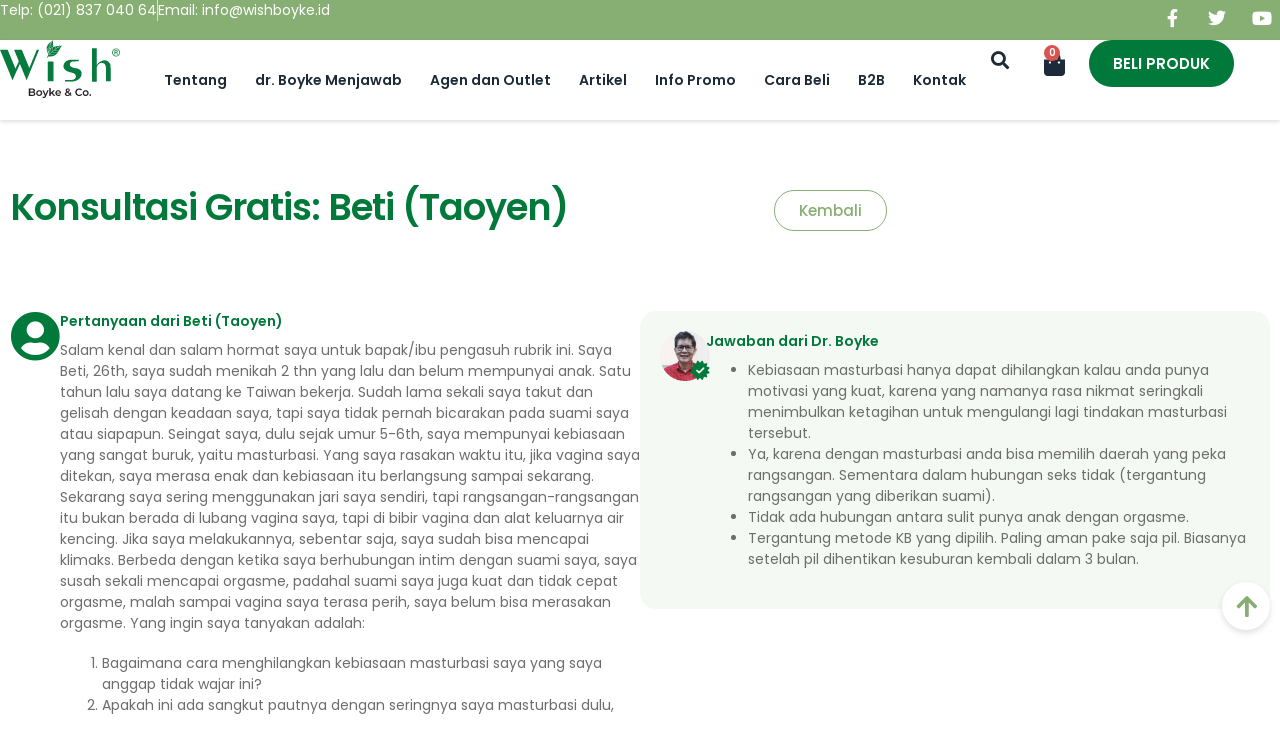

--- FILE ---
content_type: text/html; charset=UTF-8
request_url: https://wishboyke.id/konsultasi/beti-taoyen/
body_size: 78435
content:
<!DOCTYPE html>
<html lang="id">
<head><meta charset="UTF-8"><script>if(navigator.userAgent.match(/MSIE|Internet Explorer/i)||navigator.userAgent.match(/Trident\/7\..*?rv:11/i)){var href=document.location.href;if(!href.match(/[?&]nowprocket/)){if(href.indexOf("?")==-1){if(href.indexOf("#")==-1){document.location.href=href+"?nowprocket=1"}else{document.location.href=href.replace("#","?nowprocket=1#")}}else{if(href.indexOf("#")==-1){document.location.href=href+"&nowprocket=1"}else{document.location.href=href.replace("#","&nowprocket=1#")}}}}</script><script>(()=>{class RocketLazyLoadScripts{constructor(){this.v="2.0.4",this.userEvents=["keydown","keyup","mousedown","mouseup","mousemove","mouseover","mouseout","touchmove","touchstart","touchend","touchcancel","wheel","click","dblclick","input"],this.attributeEvents=["onblur","onclick","oncontextmenu","ondblclick","onfocus","onmousedown","onmouseenter","onmouseleave","onmousemove","onmouseout","onmouseover","onmouseup","onmousewheel","onscroll","onsubmit"]}async t(){this.i(),this.o(),/iP(ad|hone)/.test(navigator.userAgent)&&this.h(),this.u(),this.l(this),this.m(),this.k(this),this.p(this),this._(),await Promise.all([this.R(),this.L()]),this.lastBreath=Date.now(),this.S(this),this.P(),this.D(),this.O(),this.M(),await this.C(this.delayedScripts.normal),await this.C(this.delayedScripts.defer),await this.C(this.delayedScripts.async),await this.T(),await this.F(),await this.j(),await this.A(),window.dispatchEvent(new Event("rocket-allScriptsLoaded")),this.everythingLoaded=!0,this.lastTouchEnd&&await new Promise(t=>setTimeout(t,500-Date.now()+this.lastTouchEnd)),this.I(),this.H(),this.U(),this.W()}i(){this.CSPIssue=sessionStorage.getItem("rocketCSPIssue"),document.addEventListener("securitypolicyviolation",t=>{this.CSPIssue||"script-src-elem"!==t.violatedDirective||"data"!==t.blockedURI||(this.CSPIssue=!0,sessionStorage.setItem("rocketCSPIssue",!0))},{isRocket:!0})}o(){window.addEventListener("pageshow",t=>{this.persisted=t.persisted,this.realWindowLoadedFired=!0},{isRocket:!0}),window.addEventListener("pagehide",()=>{this.onFirstUserAction=null},{isRocket:!0})}h(){let t;function e(e){t=e}window.addEventListener("touchstart",e,{isRocket:!0}),window.addEventListener("touchend",function i(o){o.changedTouches[0]&&t.changedTouches[0]&&Math.abs(o.changedTouches[0].pageX-t.changedTouches[0].pageX)<10&&Math.abs(o.changedTouches[0].pageY-t.changedTouches[0].pageY)<10&&o.timeStamp-t.timeStamp<200&&(window.removeEventListener("touchstart",e,{isRocket:!0}),window.removeEventListener("touchend",i,{isRocket:!0}),"INPUT"===o.target.tagName&&"text"===o.target.type||(o.target.dispatchEvent(new TouchEvent("touchend",{target:o.target,bubbles:!0})),o.target.dispatchEvent(new MouseEvent("mouseover",{target:o.target,bubbles:!0})),o.target.dispatchEvent(new PointerEvent("click",{target:o.target,bubbles:!0,cancelable:!0,detail:1,clientX:o.changedTouches[0].clientX,clientY:o.changedTouches[0].clientY})),event.preventDefault()))},{isRocket:!0})}q(t){this.userActionTriggered||("mousemove"!==t.type||this.firstMousemoveIgnored?"keyup"===t.type||"mouseover"===t.type||"mouseout"===t.type||(this.userActionTriggered=!0,this.onFirstUserAction&&this.onFirstUserAction()):this.firstMousemoveIgnored=!0),"click"===t.type&&t.preventDefault(),t.stopPropagation(),t.stopImmediatePropagation(),"touchstart"===this.lastEvent&&"touchend"===t.type&&(this.lastTouchEnd=Date.now()),"click"===t.type&&(this.lastTouchEnd=0),this.lastEvent=t.type,t.composedPath&&t.composedPath()[0].getRootNode()instanceof ShadowRoot&&(t.rocketTarget=t.composedPath()[0]),this.savedUserEvents.push(t)}u(){this.savedUserEvents=[],this.userEventHandler=this.q.bind(this),this.userEvents.forEach(t=>window.addEventListener(t,this.userEventHandler,{passive:!1,isRocket:!0})),document.addEventListener("visibilitychange",this.userEventHandler,{isRocket:!0})}U(){this.userEvents.forEach(t=>window.removeEventListener(t,this.userEventHandler,{passive:!1,isRocket:!0})),document.removeEventListener("visibilitychange",this.userEventHandler,{isRocket:!0}),this.savedUserEvents.forEach(t=>{(t.rocketTarget||t.target).dispatchEvent(new window[t.constructor.name](t.type,t))})}m(){const t="return false",e=Array.from(this.attributeEvents,t=>"data-rocket-"+t),i="["+this.attributeEvents.join("],[")+"]",o="[data-rocket-"+this.attributeEvents.join("],[data-rocket-")+"]",s=(e,i,o)=>{o&&o!==t&&(e.setAttribute("data-rocket-"+i,o),e["rocket"+i]=new Function("event",o),e.setAttribute(i,t))};new MutationObserver(t=>{for(const n of t)"attributes"===n.type&&(n.attributeName.startsWith("data-rocket-")||this.everythingLoaded?n.attributeName.startsWith("data-rocket-")&&this.everythingLoaded&&this.N(n.target,n.attributeName.substring(12)):s(n.target,n.attributeName,n.target.getAttribute(n.attributeName))),"childList"===n.type&&n.addedNodes.forEach(t=>{if(t.nodeType===Node.ELEMENT_NODE)if(this.everythingLoaded)for(const i of[t,...t.querySelectorAll(o)])for(const t of i.getAttributeNames())e.includes(t)&&this.N(i,t.substring(12));else for(const e of[t,...t.querySelectorAll(i)])for(const t of e.getAttributeNames())this.attributeEvents.includes(t)&&s(e,t,e.getAttribute(t))})}).observe(document,{subtree:!0,childList:!0,attributeFilter:[...this.attributeEvents,...e]})}I(){this.attributeEvents.forEach(t=>{document.querySelectorAll("[data-rocket-"+t+"]").forEach(e=>{this.N(e,t)})})}N(t,e){const i=t.getAttribute("data-rocket-"+e);i&&(t.setAttribute(e,i),t.removeAttribute("data-rocket-"+e))}k(t){Object.defineProperty(HTMLElement.prototype,"onclick",{get(){return this.rocketonclick||null},set(e){this.rocketonclick=e,this.setAttribute(t.everythingLoaded?"onclick":"data-rocket-onclick","this.rocketonclick(event)")}})}S(t){function e(e,i){let o=e[i];e[i]=null,Object.defineProperty(e,i,{get:()=>o,set(s){t.everythingLoaded?o=s:e["rocket"+i]=o=s}})}e(document,"onreadystatechange"),e(window,"onload"),e(window,"onpageshow");try{Object.defineProperty(document,"readyState",{get:()=>t.rocketReadyState,set(e){t.rocketReadyState=e},configurable:!0}),document.readyState="loading"}catch(t){console.log("WPRocket DJE readyState conflict, bypassing")}}l(t){this.originalAddEventListener=EventTarget.prototype.addEventListener,this.originalRemoveEventListener=EventTarget.prototype.removeEventListener,this.savedEventListeners=[],EventTarget.prototype.addEventListener=function(e,i,o){o&&o.isRocket||!t.B(e,this)&&!t.userEvents.includes(e)||t.B(e,this)&&!t.userActionTriggered||e.startsWith("rocket-")||t.everythingLoaded?t.originalAddEventListener.call(this,e,i,o):(t.savedEventListeners.push({target:this,remove:!1,type:e,func:i,options:o}),"mouseenter"!==e&&"mouseleave"!==e||t.originalAddEventListener.call(this,e,t.savedUserEvents.push,o))},EventTarget.prototype.removeEventListener=function(e,i,o){o&&o.isRocket||!t.B(e,this)&&!t.userEvents.includes(e)||t.B(e,this)&&!t.userActionTriggered||e.startsWith("rocket-")||t.everythingLoaded?t.originalRemoveEventListener.call(this,e,i,o):t.savedEventListeners.push({target:this,remove:!0,type:e,func:i,options:o})}}J(t,e){this.savedEventListeners=this.savedEventListeners.filter(i=>{let o=i.type,s=i.target||window;return e!==o||t!==s||(this.B(o,s)&&(i.type="rocket-"+o),this.$(i),!1)})}H(){EventTarget.prototype.addEventListener=this.originalAddEventListener,EventTarget.prototype.removeEventListener=this.originalRemoveEventListener,this.savedEventListeners.forEach(t=>this.$(t))}$(t){t.remove?this.originalRemoveEventListener.call(t.target,t.type,t.func,t.options):this.originalAddEventListener.call(t.target,t.type,t.func,t.options)}p(t){let e;function i(e){return t.everythingLoaded?e:e.split(" ").map(t=>"load"===t||t.startsWith("load.")?"rocket-jquery-load":t).join(" ")}function o(o){function s(e){const s=o.fn[e];o.fn[e]=o.fn.init.prototype[e]=function(){return this[0]===window&&t.userActionTriggered&&("string"==typeof arguments[0]||arguments[0]instanceof String?arguments[0]=i(arguments[0]):"object"==typeof arguments[0]&&Object.keys(arguments[0]).forEach(t=>{const e=arguments[0][t];delete arguments[0][t],arguments[0][i(t)]=e})),s.apply(this,arguments),this}}if(o&&o.fn&&!t.allJQueries.includes(o)){const e={DOMContentLoaded:[],"rocket-DOMContentLoaded":[]};for(const t in e)document.addEventListener(t,()=>{e[t].forEach(t=>t())},{isRocket:!0});o.fn.ready=o.fn.init.prototype.ready=function(i){function s(){parseInt(o.fn.jquery)>2?setTimeout(()=>i.bind(document)(o)):i.bind(document)(o)}return"function"==typeof i&&(t.realDomReadyFired?!t.userActionTriggered||t.fauxDomReadyFired?s():e["rocket-DOMContentLoaded"].push(s):e.DOMContentLoaded.push(s)),o([])},s("on"),s("one"),s("off"),t.allJQueries.push(o)}e=o}t.allJQueries=[],o(window.jQuery),Object.defineProperty(window,"jQuery",{get:()=>e,set(t){o(t)}})}P(){const t=new Map;document.write=document.writeln=function(e){const i=document.currentScript,o=document.createRange(),s=i.parentElement;let n=t.get(i);void 0===n&&(n=i.nextSibling,t.set(i,n));const c=document.createDocumentFragment();o.setStart(c,0),c.appendChild(o.createContextualFragment(e)),s.insertBefore(c,n)}}async R(){return new Promise(t=>{this.userActionTriggered?t():this.onFirstUserAction=t})}async L(){return new Promise(t=>{document.addEventListener("DOMContentLoaded",()=>{this.realDomReadyFired=!0,t()},{isRocket:!0})})}async j(){return this.realWindowLoadedFired?Promise.resolve():new Promise(t=>{window.addEventListener("load",t,{isRocket:!0})})}M(){this.pendingScripts=[];this.scriptsMutationObserver=new MutationObserver(t=>{for(const e of t)e.addedNodes.forEach(t=>{"SCRIPT"!==t.tagName||t.noModule||t.isWPRocket||this.pendingScripts.push({script:t,promise:new Promise(e=>{const i=()=>{const i=this.pendingScripts.findIndex(e=>e.script===t);i>=0&&this.pendingScripts.splice(i,1),e()};t.addEventListener("load",i,{isRocket:!0}),t.addEventListener("error",i,{isRocket:!0}),setTimeout(i,1e3)})})})}),this.scriptsMutationObserver.observe(document,{childList:!0,subtree:!0})}async F(){await this.X(),this.pendingScripts.length?(await this.pendingScripts[0].promise,await this.F()):this.scriptsMutationObserver.disconnect()}D(){this.delayedScripts={normal:[],async:[],defer:[]},document.querySelectorAll("script[type$=rocketlazyloadscript]").forEach(t=>{t.hasAttribute("data-rocket-src")?t.hasAttribute("async")&&!1!==t.async?this.delayedScripts.async.push(t):t.hasAttribute("defer")&&!1!==t.defer||"module"===t.getAttribute("data-rocket-type")?this.delayedScripts.defer.push(t):this.delayedScripts.normal.push(t):this.delayedScripts.normal.push(t)})}async _(){await this.L();let t=[];document.querySelectorAll("script[type$=rocketlazyloadscript][data-rocket-src]").forEach(e=>{let i=e.getAttribute("data-rocket-src");if(i&&!i.startsWith("data:")){i.startsWith("//")&&(i=location.protocol+i);try{const o=new URL(i).origin;o!==location.origin&&t.push({src:o,crossOrigin:e.crossOrigin||"module"===e.getAttribute("data-rocket-type")})}catch(t){}}}),t=[...new Map(t.map(t=>[JSON.stringify(t),t])).values()],this.Y(t,"preconnect")}async G(t){if(await this.K(),!0!==t.noModule||!("noModule"in HTMLScriptElement.prototype))return new Promise(e=>{let i;function o(){(i||t).setAttribute("data-rocket-status","executed"),e()}try{if(navigator.userAgent.includes("Firefox/")||""===navigator.vendor||this.CSPIssue)i=document.createElement("script"),[...t.attributes].forEach(t=>{let e=t.nodeName;"type"!==e&&("data-rocket-type"===e&&(e="type"),"data-rocket-src"===e&&(e="src"),i.setAttribute(e,t.nodeValue))}),t.text&&(i.text=t.text),t.nonce&&(i.nonce=t.nonce),i.hasAttribute("src")?(i.addEventListener("load",o,{isRocket:!0}),i.addEventListener("error",()=>{i.setAttribute("data-rocket-status","failed-network"),e()},{isRocket:!0}),setTimeout(()=>{i.isConnected||e()},1)):(i.text=t.text,o()),i.isWPRocket=!0,t.parentNode.replaceChild(i,t);else{const i=t.getAttribute("data-rocket-type"),s=t.getAttribute("data-rocket-src");i?(t.type=i,t.removeAttribute("data-rocket-type")):t.removeAttribute("type"),t.addEventListener("load",o,{isRocket:!0}),t.addEventListener("error",i=>{this.CSPIssue&&i.target.src.startsWith("data:")?(console.log("WPRocket: CSP fallback activated"),t.removeAttribute("src"),this.G(t).then(e)):(t.setAttribute("data-rocket-status","failed-network"),e())},{isRocket:!0}),s?(t.fetchPriority="high",t.removeAttribute("data-rocket-src"),t.src=s):t.src="data:text/javascript;base64,"+window.btoa(unescape(encodeURIComponent(t.text)))}}catch(i){t.setAttribute("data-rocket-status","failed-transform"),e()}});t.setAttribute("data-rocket-status","skipped")}async C(t){const e=t.shift();return e?(e.isConnected&&await this.G(e),this.C(t)):Promise.resolve()}O(){this.Y([...this.delayedScripts.normal,...this.delayedScripts.defer,...this.delayedScripts.async],"preload")}Y(t,e){this.trash=this.trash||[];let i=!0;var o=document.createDocumentFragment();t.forEach(t=>{const s=t.getAttribute&&t.getAttribute("data-rocket-src")||t.src;if(s&&!s.startsWith("data:")){const n=document.createElement("link");n.href=s,n.rel=e,"preconnect"!==e&&(n.as="script",n.fetchPriority=i?"high":"low"),t.getAttribute&&"module"===t.getAttribute("data-rocket-type")&&(n.crossOrigin=!0),t.crossOrigin&&(n.crossOrigin=t.crossOrigin),t.integrity&&(n.integrity=t.integrity),t.nonce&&(n.nonce=t.nonce),o.appendChild(n),this.trash.push(n),i=!1}}),document.head.appendChild(o)}W(){this.trash.forEach(t=>t.remove())}async T(){try{document.readyState="interactive"}catch(t){}this.fauxDomReadyFired=!0;try{await this.K(),this.J(document,"readystatechange"),document.dispatchEvent(new Event("rocket-readystatechange")),await this.K(),document.rocketonreadystatechange&&document.rocketonreadystatechange(),await this.K(),this.J(document,"DOMContentLoaded"),document.dispatchEvent(new Event("rocket-DOMContentLoaded")),await this.K(),this.J(window,"DOMContentLoaded"),window.dispatchEvent(new Event("rocket-DOMContentLoaded"))}catch(t){console.error(t)}}async A(){try{document.readyState="complete"}catch(t){}try{await this.K(),this.J(document,"readystatechange"),document.dispatchEvent(new Event("rocket-readystatechange")),await this.K(),document.rocketonreadystatechange&&document.rocketonreadystatechange(),await this.K(),this.J(window,"load"),window.dispatchEvent(new Event("rocket-load")),await this.K(),window.rocketonload&&window.rocketonload(),await this.K(),this.allJQueries.forEach(t=>t(window).trigger("rocket-jquery-load")),await this.K(),this.J(window,"pageshow");const t=new Event("rocket-pageshow");t.persisted=this.persisted,window.dispatchEvent(t),await this.K(),window.rocketonpageshow&&window.rocketonpageshow({persisted:this.persisted})}catch(t){console.error(t)}}async K(){Date.now()-this.lastBreath>45&&(await this.X(),this.lastBreath=Date.now())}async X(){return document.hidden?new Promise(t=>setTimeout(t)):new Promise(t=>requestAnimationFrame(t))}B(t,e){return e===document&&"readystatechange"===t||(e===document&&"DOMContentLoaded"===t||(e===window&&"DOMContentLoaded"===t||(e===window&&"load"===t||e===window&&"pageshow"===t)))}static run(){(new RocketLazyLoadScripts).t()}}RocketLazyLoadScripts.run()})();</script>
	
	<meta name="viewport" content="width=device-width, initial-scale=1.0, viewport-fit=cover" />		<meta name='robots' content='index, follow, max-image-preview:large, max-snippet:-1, max-video-preview:-1' />
<!-- Google Tag Manager -->
<script type="rocketlazyloadscript">(function(w,d,s,l,i){w[l]=w[l]||[];w[l].push({'gtm.start':
new Date().getTime(),event:'gtm.js'});var f=d.getElementsByTagName(s)[0],
j=d.createElement(s),dl=l!='dataLayer'?'&l='+l:'';j.async=true;j.src=
'https://www.googletagmanager.com/gtm.js?id='+i+dl;f.parentNode.insertBefore(j,f);
})(window,document,'script','dataLayer','GTM-58L3K8J');</script>
<!-- End Google Tag Manager -->
<!-- Jetpack Site Verification Tags -->
<meta name="google-site-verification" content="OaUP3YuwU6Y34j9eXrRYJuCtM44VmRIHUyTsFNebv4k" />

	<!-- This site is optimized with the Yoast SEO Premium plugin v26.8 (Yoast SEO v26.8) - https://yoast.com/product/yoast-seo-premium-wordpress/ -->
	<title>Beti (Taoyen) - Wish dr. Boyke Official Shop</title>
<link data-rocket-prefetch href="//www.gstatic.com" rel="dns-prefetch">
<link data-rocket-prefetch href="//www.google-analytics.com" rel="dns-prefetch">
<link data-rocket-prefetch href="//www.googletagmanager.com" rel="dns-prefetch">
<link data-rocket-prefetch href="//chimpstatic.com" rel="dns-prefetch">
<link data-rocket-prefetch href="//connect.facebook.net" rel="dns-prefetch">
<link data-rocket-prefetch href="//c0.wp.com" rel="dns-prefetch">
<link data-rocket-prefetch href="//cdnjs.cloudflare.com" rel="dns-prefetch">
<link data-rocket-prefetch href="//fonts.googleapis.com" rel="dns-prefetch">
<link data-rocket-prefetch href="//stats.wp.com" rel="dns-prefetch">
<link data-rocket-prefetch href="//www.google.com" rel="dns-prefetch">
<style id="wpr-usedcss">img:is([sizes=auto i],[sizes^="auto," i]){contain-intrinsic-size:3000px 1500px}#jp-relatedposts{display:none;padding-top:1em;margin:1em 0;position:relative;clear:both}.jp-relatedposts::after{content:"";display:block;clear:both}#jp-relatedposts .jp-relatedposts-items-visual{margin-right:-20px}#jp-relatedposts .jp-relatedposts-items-visual .jp-relatedposts-post{padding-right:20px;-moz-opacity:0.8;opacity:.8}#jp-relatedposts .jp-relatedposts-items-visual .jp-relatedposts-post:nth-child(3n+4){clear:both}#jp-relatedposts .jp-relatedposts-items-visual h4.jp-relatedposts-post-title{font-size:14px;line-height:20px;margin:0}#jp-relatedposts .jp-relatedposts-items-visual .jp-relatedposts-post-nothumbs{position:relative}#jp-relatedposts .jp-relatedposts-items-visual .jp-relatedposts-post-nothumbs a.jp-relatedposts-post-aoverlay{position:absolute;top:0;bottom:0;left:0;right:0;display:block;border-bottom:0}#jp-relatedposts .jp-relatedposts-items-visual h4.jp-relatedposts-post-title{text-transform:none;margin:0;font-family:inherit;display:block;max-width:100%}#jp-relatedposts .jp-relatedposts-items-visual .jp-relatedposts-post span{height:auto;max-width:100%}#jp-relatedposts .jp-relatedposts-items-visual div.jp-relatedposts-post-thumbs p.jp-relatedposts-post-excerpt{display:none}#jp-relatedposts .jp-relatedposts-items-visual .jp-relatedposts-post-nothumbs p.jp-relatedposts-post-excerpt{overflow:hidden}#jp-relatedposts .jp-relatedposts-items-visual .jp-relatedposts-post-nothumbs span{margin-bottom:1em}@media only screen and (max-width:640px){#jp-relatedposts .jp-relatedposts-items-visual{margin-right:20px}}@media print{.jp-relatedposts{display:none!important}}img.emoji{display:inline!important;border:none!important;box-shadow:none!important;height:1em!important;width:1em!important;margin:0 .07em!important;vertical-align:-.1em!important;background:0 0!important;padding:0!important}:where(.wp-block-button__link){border-radius:9999px;box-shadow:none;padding:calc(.667em + 2px) calc(1.333em + 2px);text-decoration:none}:root :where(.wp-block-button .wp-block-button__link.is-style-outline),:root :where(.wp-block-button.is-style-outline>.wp-block-button__link){border:2px solid;padding:.667em 1.333em}:root :where(.wp-block-button .wp-block-button__link.is-style-outline:not(.has-text-color)),:root :where(.wp-block-button.is-style-outline>.wp-block-button__link:not(.has-text-color)){color:currentColor}:root :where(.wp-block-button .wp-block-button__link.is-style-outline:not(.has-background)),:root :where(.wp-block-button.is-style-outline>.wp-block-button__link:not(.has-background)){background-color:initial;background-image:none}:where(.wp-block-calendar table:not(.has-background) th){background:#ddd}:where(.wp-block-columns){margin-bottom:1.75em}:where(.wp-block-columns.has-background){padding:1.25em 2.375em}:where(.wp-block-post-comments input[type=submit]){border:none}:where(.wp-block-cover-image:not(.has-text-color)),:where(.wp-block-cover:not(.has-text-color)){color:#fff}:where(.wp-block-cover-image.is-light:not(.has-text-color)),:where(.wp-block-cover.is-light:not(.has-text-color)){color:#000}:root :where(.wp-block-cover h1:not(.has-text-color)),:root :where(.wp-block-cover h2:not(.has-text-color)),:root :where(.wp-block-cover h3:not(.has-text-color)),:root :where(.wp-block-cover h4:not(.has-text-color)),:root :where(.wp-block-cover h5:not(.has-text-color)),:root :where(.wp-block-cover h6:not(.has-text-color)),:root :where(.wp-block-cover p:not(.has-text-color)){color:inherit}:where(.wp-block-file){margin-bottom:1.5em}:where(.wp-block-file__button){border-radius:2em;display:inline-block;padding:.5em 1em}:where(.wp-block-file__button):where(a):active,:where(.wp-block-file__button):where(a):focus,:where(.wp-block-file__button):where(a):hover,:where(.wp-block-file__button):where(a):visited{box-shadow:none;color:#fff;opacity:.85;text-decoration:none}:where(.wp-block-form-input__input){font-size:1em;margin-bottom:.5em;padding:0 .5em}:where(.wp-block-form-input__input)[type=date],:where(.wp-block-form-input__input)[type=datetime-local],:where(.wp-block-form-input__input)[type=datetime],:where(.wp-block-form-input__input)[type=email],:where(.wp-block-form-input__input)[type=month],:where(.wp-block-form-input__input)[type=number],:where(.wp-block-form-input__input)[type=password],:where(.wp-block-form-input__input)[type=search],:where(.wp-block-form-input__input)[type=tel],:where(.wp-block-form-input__input)[type=text],:where(.wp-block-form-input__input)[type=time],:where(.wp-block-form-input__input)[type=url],:where(.wp-block-form-input__input)[type=week]{border-style:solid;border-width:1px;line-height:2;min-height:2em}:where(.wp-block-group.wp-block-group-is-layout-constrained){position:relative}:root :where(.wp-block-image.is-style-rounded img,.wp-block-image .is-style-rounded img){border-radius:9999px}:where(.wp-block-latest-comments:not([style*=line-height] .wp-block-latest-comments__comment)){line-height:1.1}:where(.wp-block-latest-comments:not([style*=line-height] .wp-block-latest-comments__comment-excerpt p)){line-height:1.8}:root :where(.wp-block-latest-posts.is-grid){padding:0}:root :where(.wp-block-latest-posts.wp-block-latest-posts__list){padding-left:0}ol,ul{box-sizing:border-box}:root :where(.wp-block-list.has-background){padding:1.25em 2.375em}:where(.wp-block-navigation.has-background .wp-block-navigation-item a:not(.wp-element-button)),:where(.wp-block-navigation.has-background .wp-block-navigation-submenu a:not(.wp-element-button)){padding:.5em 1em}:where(.wp-block-navigation .wp-block-navigation__submenu-container .wp-block-navigation-item a:not(.wp-element-button)),:where(.wp-block-navigation .wp-block-navigation__submenu-container .wp-block-navigation-submenu a:not(.wp-element-button)),:where(.wp-block-navigation .wp-block-navigation__submenu-container .wp-block-navigation-submenu button.wp-block-navigation-item__content),:where(.wp-block-navigation .wp-block-navigation__submenu-container .wp-block-pages-list__item button.wp-block-navigation-item__content){padding:.5em 1em}:root :where(p.has-background){padding:1.25em 2.375em}:where(p.has-text-color:not(.has-link-color)) a{color:inherit}:where(.wp-block-post-comments-form input:not([type=submit])),:where(.wp-block-post-comments-form textarea){border:1px solid #949494;font-family:inherit;font-size:1em}:where(.wp-block-post-comments-form input:where(:not([type=submit]):not([type=checkbox]))),:where(.wp-block-post-comments-form textarea){padding:calc(.667em + 2px)}:where(.wp-block-post-excerpt){box-sizing:border-box;margin-bottom:var(--wp--style--block-gap);margin-top:var(--wp--style--block-gap)}:where(.wp-block-preformatted.has-background){padding:1.25em 2.375em}:where(.wp-block-search__button){border:1px solid #ccc;padding:6px 10px}:where(.wp-block-search__input){appearance:none;border:1px solid #949494;flex-grow:1;font-family:inherit;font-size:inherit;font-style:inherit;font-weight:inherit;letter-spacing:inherit;line-height:inherit;margin-left:0;margin-right:0;min-width:3rem;padding:8px;text-decoration:unset!important;text-transform:inherit}:where(.wp-block-search__button-inside .wp-block-search__inside-wrapper){background-color:#fff;border:1px solid #949494;box-sizing:border-box;padding:4px}:where(.wp-block-search__button-inside .wp-block-search__inside-wrapper) .wp-block-search__input{border:none;border-radius:0;padding:0 4px}:where(.wp-block-search__button-inside .wp-block-search__inside-wrapper) .wp-block-search__input:focus{outline:0}:where(.wp-block-search__button-inside .wp-block-search__inside-wrapper) :where(.wp-block-search__button){padding:4px 8px}:root :where(.wp-block-separator.is-style-dots){height:auto;line-height:1;text-align:center}:root :where(.wp-block-separator.is-style-dots):before{color:currentColor;content:"···";font-family:serif;font-size:1.5em;letter-spacing:2em;padding-left:2em}:root :where(.wp-block-site-logo.is-style-rounded){border-radius:9999px}:where(.wp-block-social-links:not(.is-style-logos-only)) .wp-social-link{background-color:#f0f0f0;color:#444}:where(.wp-block-social-links:not(.is-style-logos-only)) .wp-social-link-amazon{background-color:#f90;color:#fff}:where(.wp-block-social-links:not(.is-style-logos-only)) .wp-social-link-bandcamp{background-color:#1ea0c3;color:#fff}:where(.wp-block-social-links:not(.is-style-logos-only)) .wp-social-link-behance{background-color:#0757fe;color:#fff}:where(.wp-block-social-links:not(.is-style-logos-only)) .wp-social-link-bluesky{background-color:#0a7aff;color:#fff}:where(.wp-block-social-links:not(.is-style-logos-only)) .wp-social-link-codepen{background-color:#1e1f26;color:#fff}:where(.wp-block-social-links:not(.is-style-logos-only)) .wp-social-link-deviantart{background-color:#02e49b;color:#fff}:where(.wp-block-social-links:not(.is-style-logos-only)) .wp-social-link-discord{background-color:#5865f2;color:#fff}:where(.wp-block-social-links:not(.is-style-logos-only)) .wp-social-link-dribbble{background-color:#e94c89;color:#fff}:where(.wp-block-social-links:not(.is-style-logos-only)) .wp-social-link-dropbox{background-color:#4280ff;color:#fff}:where(.wp-block-social-links:not(.is-style-logos-only)) .wp-social-link-etsy{background-color:#f45800;color:#fff}:where(.wp-block-social-links:not(.is-style-logos-only)) .wp-social-link-facebook{background-color:#0866ff;color:#fff}:where(.wp-block-social-links:not(.is-style-logos-only)) .wp-social-link-fivehundredpx{background-color:#000;color:#fff}:where(.wp-block-social-links:not(.is-style-logos-only)) .wp-social-link-flickr{background-color:#0461dd;color:#fff}:where(.wp-block-social-links:not(.is-style-logos-only)) .wp-social-link-foursquare{background-color:#e65678;color:#fff}:where(.wp-block-social-links:not(.is-style-logos-only)) .wp-social-link-github{background-color:#24292d;color:#fff}:where(.wp-block-social-links:not(.is-style-logos-only)) .wp-social-link-goodreads{background-color:#eceadd;color:#382110}:where(.wp-block-social-links:not(.is-style-logos-only)) .wp-social-link-google{background-color:#ea4434;color:#fff}:where(.wp-block-social-links:not(.is-style-logos-only)) .wp-social-link-gravatar{background-color:#1d4fc4;color:#fff}:where(.wp-block-social-links:not(.is-style-logos-only)) .wp-social-link-instagram{background-color:#f00075;color:#fff}:where(.wp-block-social-links:not(.is-style-logos-only)) .wp-social-link-lastfm{background-color:#e21b24;color:#fff}:where(.wp-block-social-links:not(.is-style-logos-only)) .wp-social-link-linkedin{background-color:#0d66c2;color:#fff}:where(.wp-block-social-links:not(.is-style-logos-only)) .wp-social-link-mastodon{background-color:#3288d4;color:#fff}:where(.wp-block-social-links:not(.is-style-logos-only)) .wp-social-link-medium{background-color:#000;color:#fff}:where(.wp-block-social-links:not(.is-style-logos-only)) .wp-social-link-meetup{background-color:#f6405f;color:#fff}:where(.wp-block-social-links:not(.is-style-logos-only)) .wp-social-link-patreon{background-color:#000;color:#fff}:where(.wp-block-social-links:not(.is-style-logos-only)) .wp-social-link-pinterest{background-color:#e60122;color:#fff}:where(.wp-block-social-links:not(.is-style-logos-only)) .wp-social-link-pocket{background-color:#ef4155;color:#fff}:where(.wp-block-social-links:not(.is-style-logos-only)) .wp-social-link-reddit{background-color:#ff4500;color:#fff}:where(.wp-block-social-links:not(.is-style-logos-only)) .wp-social-link-skype{background-color:#0478d7;color:#fff}:where(.wp-block-social-links:not(.is-style-logos-only)) .wp-social-link-snapchat{background-color:#fefc00;color:#fff;stroke:#000}:where(.wp-block-social-links:not(.is-style-logos-only)) .wp-social-link-soundcloud{background-color:#ff5600;color:#fff}:where(.wp-block-social-links:not(.is-style-logos-only)) .wp-social-link-spotify{background-color:#1bd760;color:#fff}:where(.wp-block-social-links:not(.is-style-logos-only)) .wp-social-link-telegram{background-color:#2aabee;color:#fff}:where(.wp-block-social-links:not(.is-style-logos-only)) .wp-social-link-threads{background-color:#000;color:#fff}:where(.wp-block-social-links:not(.is-style-logos-only)) .wp-social-link-tiktok{background-color:#000;color:#fff}:where(.wp-block-social-links:not(.is-style-logos-only)) .wp-social-link-tumblr{background-color:#011835;color:#fff}:where(.wp-block-social-links:not(.is-style-logos-only)) .wp-social-link-twitch{background-color:#6440a4;color:#fff}:where(.wp-block-social-links:not(.is-style-logos-only)) .wp-social-link-twitter{background-color:#1da1f2;color:#fff}:where(.wp-block-social-links:not(.is-style-logos-only)) .wp-social-link-vimeo{background-color:#1eb7ea;color:#fff}:where(.wp-block-social-links:not(.is-style-logos-only)) .wp-social-link-vk{background-color:#4680c2;color:#fff}:where(.wp-block-social-links:not(.is-style-logos-only)) .wp-social-link-wordpress{background-color:#3499cd;color:#fff}:where(.wp-block-social-links:not(.is-style-logos-only)) .wp-social-link-whatsapp{background-color:#25d366;color:#fff}:where(.wp-block-social-links:not(.is-style-logos-only)) .wp-social-link-x{background-color:#000;color:#fff}:where(.wp-block-social-links:not(.is-style-logos-only)) .wp-social-link-yelp{background-color:#d32422;color:#fff}:where(.wp-block-social-links:not(.is-style-logos-only)) .wp-social-link-youtube{background-color:red;color:#fff}:where(.wp-block-social-links.is-style-logos-only) .wp-social-link{background:0 0}:where(.wp-block-social-links.is-style-logos-only) .wp-social-link svg{height:1.25em;width:1.25em}:where(.wp-block-social-links.is-style-logos-only) .wp-social-link-amazon{color:#f90}:where(.wp-block-social-links.is-style-logos-only) .wp-social-link-bandcamp{color:#1ea0c3}:where(.wp-block-social-links.is-style-logos-only) .wp-social-link-behance{color:#0757fe}:where(.wp-block-social-links.is-style-logos-only) .wp-social-link-bluesky{color:#0a7aff}:where(.wp-block-social-links.is-style-logos-only) .wp-social-link-codepen{color:#1e1f26}:where(.wp-block-social-links.is-style-logos-only) .wp-social-link-deviantart{color:#02e49b}:where(.wp-block-social-links.is-style-logos-only) .wp-social-link-discord{color:#5865f2}:where(.wp-block-social-links.is-style-logos-only) .wp-social-link-dribbble{color:#e94c89}:where(.wp-block-social-links.is-style-logos-only) .wp-social-link-dropbox{color:#4280ff}:where(.wp-block-social-links.is-style-logos-only) .wp-social-link-etsy{color:#f45800}:where(.wp-block-social-links.is-style-logos-only) .wp-social-link-facebook{color:#0866ff}:where(.wp-block-social-links.is-style-logos-only) .wp-social-link-fivehundredpx{color:#000}:where(.wp-block-social-links.is-style-logos-only) .wp-social-link-flickr{color:#0461dd}:where(.wp-block-social-links.is-style-logos-only) .wp-social-link-foursquare{color:#e65678}:where(.wp-block-social-links.is-style-logos-only) .wp-social-link-github{color:#24292d}:where(.wp-block-social-links.is-style-logos-only) .wp-social-link-goodreads{color:#382110}:where(.wp-block-social-links.is-style-logos-only) .wp-social-link-google{color:#ea4434}:where(.wp-block-social-links.is-style-logos-only) .wp-social-link-gravatar{color:#1d4fc4}:where(.wp-block-social-links.is-style-logos-only) .wp-social-link-instagram{color:#f00075}:where(.wp-block-social-links.is-style-logos-only) .wp-social-link-lastfm{color:#e21b24}:where(.wp-block-social-links.is-style-logos-only) .wp-social-link-linkedin{color:#0d66c2}:where(.wp-block-social-links.is-style-logos-only) .wp-social-link-mastodon{color:#3288d4}:where(.wp-block-social-links.is-style-logos-only) .wp-social-link-medium{color:#000}:where(.wp-block-social-links.is-style-logos-only) .wp-social-link-meetup{color:#f6405f}:where(.wp-block-social-links.is-style-logos-only) .wp-social-link-patreon{color:#000}:where(.wp-block-social-links.is-style-logos-only) .wp-social-link-pinterest{color:#e60122}:where(.wp-block-social-links.is-style-logos-only) .wp-social-link-pocket{color:#ef4155}:where(.wp-block-social-links.is-style-logos-only) .wp-social-link-reddit{color:#ff4500}:where(.wp-block-social-links.is-style-logos-only) .wp-social-link-skype{color:#0478d7}:where(.wp-block-social-links.is-style-logos-only) .wp-social-link-snapchat{color:#fff;stroke:#000}:where(.wp-block-social-links.is-style-logos-only) .wp-social-link-soundcloud{color:#ff5600}:where(.wp-block-social-links.is-style-logos-only) .wp-social-link-spotify{color:#1bd760}:where(.wp-block-social-links.is-style-logos-only) .wp-social-link-telegram{color:#2aabee}:where(.wp-block-social-links.is-style-logos-only) .wp-social-link-threads{color:#000}:where(.wp-block-social-links.is-style-logos-only) .wp-social-link-tiktok{color:#000}:where(.wp-block-social-links.is-style-logos-only) .wp-social-link-tumblr{color:#011835}:where(.wp-block-social-links.is-style-logos-only) .wp-social-link-twitch{color:#6440a4}:where(.wp-block-social-links.is-style-logos-only) .wp-social-link-twitter{color:#1da1f2}:where(.wp-block-social-links.is-style-logos-only) .wp-social-link-vimeo{color:#1eb7ea}:where(.wp-block-social-links.is-style-logos-only) .wp-social-link-vk{color:#4680c2}:where(.wp-block-social-links.is-style-logos-only) .wp-social-link-whatsapp{color:#25d366}:where(.wp-block-social-links.is-style-logos-only) .wp-social-link-wordpress{color:#3499cd}:where(.wp-block-social-links.is-style-logos-only) .wp-social-link-x{color:#000}:where(.wp-block-social-links.is-style-logos-only) .wp-social-link-yelp{color:#d32422}:where(.wp-block-social-links.is-style-logos-only) .wp-social-link-youtube{color:red}:root :where(.wp-block-social-links .wp-social-link a){padding:.25em}:root :where(.wp-block-social-links.is-style-logos-only .wp-social-link a){padding:0}:root :where(.wp-block-social-links.is-style-pill-shape .wp-social-link a){padding-left:.6666666667em;padding-right:.6666666667em}:root :where(.wp-block-tag-cloud.is-style-outline){display:flex;flex-wrap:wrap;gap:1ch}:root :where(.wp-block-tag-cloud.is-style-outline a){border:1px solid;font-size:unset!important;margin-right:0;padding:1ch 2ch;text-decoration:none!important}:root :where(.wp-block-table-of-contents){box-sizing:border-box}:where(.wp-block-term-description){box-sizing:border-box;margin-bottom:var(--wp--style--block-gap);margin-top:var(--wp--style--block-gap)}:where(pre.wp-block-verse){font-family:inherit}:root{--wp-block-synced-color:#7a00df;--wp-block-synced-color--rgb:122,0,223;--wp-bound-block-color:var(--wp-block-synced-color);--wp-editor-canvas-background:#ddd;--wp-admin-theme-color:#007cba;--wp-admin-theme-color--rgb:0,124,186;--wp-admin-theme-color-darker-10:#006ba1;--wp-admin-theme-color-darker-10--rgb:0,107,160.5;--wp-admin-theme-color-darker-20:#005a87;--wp-admin-theme-color-darker-20--rgb:0,90,135;--wp-admin-border-width-focus:2px}@media (min-resolution:192dpi){:root{--wp-admin-border-width-focus:1.5px}}:root{--wp--preset--font-size--normal:16px;--wp--preset--font-size--huge:42px}.screen-reader-text{border:0;clip-path:inset(50%);height:1px;margin:-1px;overflow:hidden;padding:0;position:absolute;width:1px;word-wrap:normal!important}.screen-reader-text:focus{background-color:#ddd;clip-path:none;color:#444;display:block;font-size:1em;height:auto;left:5px;line-height:normal;padding:15px 23px 14px;text-decoration:none;top:5px;width:auto;z-index:100000}html :where(.has-border-color){border-style:solid}html :where([style*=border-top-color]){border-top-style:solid}html :where([style*=border-right-color]){border-right-style:solid}html :where([style*=border-bottom-color]){border-bottom-style:solid}html :where([style*=border-left-color]){border-left-style:solid}html :where([style*=border-width]){border-style:solid}html :where([style*=border-top-width]){border-top-style:solid}html :where([style*=border-right-width]){border-right-style:solid}html :where([style*=border-bottom-width]){border-bottom-style:solid}html :where([style*=border-left-width]){border-left-style:solid}html :where(img[class*=wp-image-]){height:auto;max-width:100%}:where(figure){margin:0 0 1em}html :where(.is-position-sticky){--wp-admin--admin-bar--position-offset:var(--wp-admin--admin-bar--height,0px)}@media screen and (max-width:600px){html :where(.is-position-sticky){--wp-admin--admin-bar--position-offset:0px}}:root :where(.wp-block-image figcaption){color:#555;font-size:13px;text-align:center}:where(.wp-block-group.has-background){padding:1.25em 2.375em}:root :where(.wp-block-template-part.has-background){margin-bottom:0;margin-top:0;padding:1.25em 2.375em}.mejs-container{background:#000;font-family:Helvetica,Arial,serif;position:relative;text-align:left;text-indent:0;vertical-align:top}.mejs-container,.mejs-container *{box-sizing:border-box}.mejs-container video::-webkit-media-controls,.mejs-container video::-webkit-media-controls-panel,.mejs-container video::-webkit-media-controls-panel-container,.mejs-container video::-webkit-media-controls-start-playback-button{-webkit-appearance:none;display:none!important}.mejs-container:focus{outline:0}.mejs-mediaelement{left:0;position:absolute;top:0}.mejs-mediaelement{height:100%;width:100%;z-index:0}.mejs-container{clear:both;max-width:100%}.mejs-container *{font-family:Helvetica,Arial}.mejs-container{background:#222}.wp-video-shortcode video,video.wp-video-shortcode{max-width:100%;display:inline-block}:root{--wp--preset--aspect-ratio--square:1;--wp--preset--aspect-ratio--4-3:4/3;--wp--preset--aspect-ratio--3-4:3/4;--wp--preset--aspect-ratio--3-2:3/2;--wp--preset--aspect-ratio--2-3:2/3;--wp--preset--aspect-ratio--16-9:16/9;--wp--preset--aspect-ratio--9-16:9/16;--wp--preset--color--black:#000000;--wp--preset--color--cyan-bluish-gray:#abb8c3;--wp--preset--color--white:#ffffff;--wp--preset--color--pale-pink:#f78da7;--wp--preset--color--vivid-red:#cf2e2e;--wp--preset--color--luminous-vivid-orange:#ff6900;--wp--preset--color--luminous-vivid-amber:#fcb900;--wp--preset--color--light-green-cyan:#7bdcb5;--wp--preset--color--vivid-green-cyan:#00d084;--wp--preset--color--pale-cyan-blue:#8ed1fc;--wp--preset--color--vivid-cyan-blue:#0693e3;--wp--preset--color--vivid-purple:#9b51e0;--wp--preset--gradient--vivid-cyan-blue-to-vivid-purple:linear-gradient(135deg,rgb(6, 147, 227) 0%,rgb(155, 81, 224) 100%);--wp--preset--gradient--light-green-cyan-to-vivid-green-cyan:linear-gradient(135deg,rgb(122, 220, 180) 0%,rgb(0, 208, 130) 100%);--wp--preset--gradient--luminous-vivid-amber-to-luminous-vivid-orange:linear-gradient(135deg,rgb(252, 185, 0) 0%,rgb(255, 105, 0) 100%);--wp--preset--gradient--luminous-vivid-orange-to-vivid-red:linear-gradient(135deg,rgb(255, 105, 0) 0%,rgb(207, 46, 46) 100%);--wp--preset--gradient--very-light-gray-to-cyan-bluish-gray:linear-gradient(135deg,rgb(238, 238, 238) 0%,rgb(169, 184, 195) 100%);--wp--preset--gradient--cool-to-warm-spectrum:linear-gradient(135deg,rgb(74, 234, 220) 0%,rgb(151, 120, 209) 20%,rgb(207, 42, 186) 40%,rgb(238, 44, 130) 60%,rgb(251, 105, 98) 80%,rgb(254, 248, 76) 100%);--wp--preset--gradient--blush-light-purple:linear-gradient(135deg,rgb(255, 206, 236) 0%,rgb(152, 150, 240) 100%);--wp--preset--gradient--blush-bordeaux:linear-gradient(135deg,rgb(254, 205, 165) 0%,rgb(254, 45, 45) 50%,rgb(107, 0, 62) 100%);--wp--preset--gradient--luminous-dusk:linear-gradient(135deg,rgb(255, 203, 112) 0%,rgb(199, 81, 192) 50%,rgb(65, 88, 208) 100%);--wp--preset--gradient--pale-ocean:linear-gradient(135deg,rgb(255, 245, 203) 0%,rgb(182, 227, 212) 50%,rgb(51, 167, 181) 100%);--wp--preset--gradient--electric-grass:linear-gradient(135deg,rgb(202, 248, 128) 0%,rgb(113, 206, 126) 100%);--wp--preset--gradient--midnight:linear-gradient(135deg,rgb(2, 3, 129) 0%,rgb(40, 116, 252) 100%);--wp--preset--font-size--small:14px;--wp--preset--font-size--medium:23px;--wp--preset--font-size--large:26px;--wp--preset--font-size--x-large:42px;--wp--preset--font-size--normal:16px;--wp--preset--font-size--huge:37px;--wp--preset--spacing--20:0.44rem;--wp--preset--spacing--30:0.67rem;--wp--preset--spacing--40:1rem;--wp--preset--spacing--50:1.5rem;--wp--preset--spacing--60:2.25rem;--wp--preset--spacing--70:3.38rem;--wp--preset--spacing--80:5.06rem;--wp--preset--shadow--natural:6px 6px 9px rgba(0, 0, 0, .2);--wp--preset--shadow--deep:12px 12px 50px rgba(0, 0, 0, .4);--wp--preset--shadow--sharp:6px 6px 0px rgba(0, 0, 0, .2);--wp--preset--shadow--outlined:6px 6px 0px -3px rgb(255, 255, 255),6px 6px rgb(0, 0, 0);--wp--preset--shadow--crisp:6px 6px 0px rgb(0, 0, 0)}:root :where(.is-layout-flow)>:first-child{margin-block-start:0}:root :where(.is-layout-flow)>:last-child{margin-block-end:0}:root :where(.is-layout-flow)>*{margin-block-start:24px;margin-block-end:0}:root :where(.is-layout-constrained)>:first-child{margin-block-start:0}:root :where(.is-layout-constrained)>:last-child{margin-block-end:0}:root :where(.is-layout-constrained)>*{margin-block-start:24px;margin-block-end:0}:root :where(.is-layout-flex){gap:24px}:root :where(.is-layout-grid){gap:24px}:root :where(.wp-block-pullquote){font-size:1.5em;line-height:1.6}.wdpDynamicValue p{margin-bottom:10px}.wdpDynamicValue{margin:0 0 20px;width:100%;display:none}.wdpHiddenPrice{display:none}.wdpLoader{display:inline-block}.wdpLoader span{animation:1.5s ease-in-out infinite dot-keyframes;background-color:#000;border-radius:10px;display:inline-block;height:3px;width:3px;margin:2px 2px 0}.wdpLoader span:nth-child(2){animation-delay:.5s}.wdpLoader span:nth-child(3){animation-delay:1s}@keyframes dot-keyframes{0%{opacity:.4;transform:scale(1,1)}50%{opacity:1;transform:scale(1.2,1.2)}100%{opacity:.4;transform:scale(1,1)}}.select2-container{box-sizing:border-box;display:inline-block;margin:0;position:relative;vertical-align:middle}.select2-container .select2-selection--single{box-sizing:border-box;cursor:pointer;display:block;height:28px;user-select:none;-webkit-user-select:none}.select2-container .select2-selection--single .select2-selection__rendered{display:block;padding-left:8px;padding-right:20px;overflow:hidden;text-overflow:ellipsis;white-space:nowrap}.select2-container .select2-selection--single .select2-selection__clear{position:relative}.select2-container[dir=rtl] .select2-selection--single .select2-selection__rendered{padding-right:8px;padding-left:20px}.select2-container .select2-selection--multiple{box-sizing:border-box;cursor:pointer;display:block;min-height:32px;user-select:none;-webkit-user-select:none}.select2-container .select2-selection--multiple .select2-selection__rendered{display:inline-block;overflow:hidden;padding-left:8px;text-overflow:ellipsis;white-space:nowrap}.select2-container .select2-search--inline{float:left}.select2-container .select2-search--inline .select2-search__field{box-sizing:border-box;border:none;font-size:100%;margin-top:5px;padding:0}.select2-container .select2-search--inline .select2-search__field::-webkit-search-cancel-button{-webkit-appearance:none}.select2-dropdown{background-color:#fff;border:1px solid #aaa;border-radius:4px;box-sizing:border-box;display:block;position:absolute;left:-100000px;width:100%;z-index:1051}.select2-results{display:block}.select2-results__options{list-style:none;margin:0;padding:0}.select2-results__option{padding:6px;user-select:none;-webkit-user-select:none}.select2-results__option[aria-selected]{cursor:pointer}.select2-container--open .select2-dropdown{left:0}.select2-container--open .select2-dropdown--above{border-bottom:none;border-bottom-left-radius:0;border-bottom-right-radius:0}.select2-container--open .select2-dropdown--below{border-top:none;border-top-left-radius:0;border-top-right-radius:0}.select2-search--dropdown{display:block;padding:4px}.select2-search--dropdown .select2-search__field{padding:4px;width:100%;box-sizing:border-box}.select2-search--dropdown .select2-search__field::-webkit-search-cancel-button{-webkit-appearance:none}.select2-search--dropdown.select2-search--hide{display:none}.select2-close-mask{border:0;margin:0;padding:0;display:block;position:fixed;left:0;top:0;min-height:100%;min-width:100%;height:auto;width:auto;opacity:0;z-index:99;background-color:#fff}.select2-hidden-accessible{border:0!important;clip:rect(0 0 0 0)!important;-webkit-clip-path:inset(50%)!important;clip-path:inset(50%)!important;height:1px!important;overflow:hidden!important;padding:0!important;position:absolute!important;width:1px!important;white-space:nowrap!important}.select2-container--default .select2-selection--single{background-color:#fff;border:1px solid #aaa;border-radius:4px}.select2-container--default .select2-selection--single .select2-selection__rendered{color:#444;line-height:28px}.select2-container--default .select2-selection--single .select2-selection__clear{cursor:pointer;float:right;font-weight:700}.select2-container--default .select2-selection--single .select2-selection__placeholder{color:#999}.select2-container--default .select2-selection--single .select2-selection__arrow{height:26px;position:absolute;top:1px;right:1px;width:20px}.select2-container--default .select2-selection--single .select2-selection__arrow b{border-color:#888 transparent transparent;border-style:solid;border-width:5px 4px 0;height:0;left:50%;margin-left:-4px;margin-top:-2px;position:absolute;top:50%;width:0}.select2-container--default[dir=rtl] .select2-selection--single .select2-selection__clear{float:left}.select2-container--default[dir=rtl] .select2-selection--single .select2-selection__arrow{left:1px;right:auto}.select2-container--default.select2-container--disabled .select2-selection--single{background-color:#eee;cursor:default}.select2-container--default.select2-container--disabled .select2-selection--single .select2-selection__clear{display:none}.select2-container--default.select2-container--open .select2-selection--single .select2-selection__arrow b{border-color:transparent transparent #888;border-width:0 4px 5px}.select2-container--default .select2-selection--multiple{background-color:#fff;border:1px solid #aaa;border-radius:4px;cursor:text}.select2-container--default .select2-selection--multiple .select2-selection__rendered{box-sizing:border-box;list-style:none;margin:0;padding:0 5px;width:100%}.select2-container--default .select2-selection--multiple .select2-selection__rendered li{list-style:none}.select2-container--default .select2-selection--multiple .select2-selection__clear{cursor:pointer;float:right;font-weight:700;margin-top:5px;margin-right:10px;padding:1px}.select2-container--default .select2-selection--multiple .select2-selection__choice{background-color:#e4e4e4;border:1px solid #aaa;border-radius:4px;cursor:default;float:left;margin-right:5px;margin-top:5px;padding:0 5px}.select2-container--default .select2-selection--multiple .select2-selection__choice__remove{color:#999;cursor:pointer;display:inline-block;font-weight:700;margin-right:2px}.select2-container--default .select2-selection--multiple .select2-selection__choice__remove:hover{color:#333}.select2-container--default[dir=rtl] .select2-selection--multiple .select2-search--inline,.select2-container--default[dir=rtl] .select2-selection--multiple .select2-selection__choice{float:right}.select2-container--default[dir=rtl] .select2-selection--multiple .select2-selection__choice{margin-left:5px;margin-right:auto}.select2-container--default[dir=rtl] .select2-selection--multiple .select2-selection__choice__remove{margin-left:2px;margin-right:auto}.select2-container--default.select2-container--focus .select2-selection--multiple{border:1px solid #000;outline:0}.select2-container--default.select2-container--disabled .select2-selection--multiple{background-color:#eee;cursor:default}.select2-container--default.select2-container--disabled .select2-selection__choice__remove{display:none}.select2-container--default.select2-container--open.select2-container--above .select2-selection--multiple,.select2-container--default.select2-container--open.select2-container--above .select2-selection--single{border-top-left-radius:0;border-top-right-radius:0}.select2-container--default.select2-container--open.select2-container--below .select2-selection--multiple,.select2-container--default.select2-container--open.select2-container--below .select2-selection--single{border-bottom-left-radius:0;border-bottom-right-radius:0}.select2-container--default .select2-search--dropdown .select2-search__field{border:1px solid #aaa}.select2-container--default .select2-search--inline .select2-search__field{background:0 0;border:none;outline:0;box-shadow:none;-webkit-appearance:textfield}.select2-container--default .select2-results>.select2-results__options{max-height:200px;overflow-y:auto}.select2-container--default .select2-results__option[role=group]{padding:0}.select2-container--default .select2-results__option[aria-disabled=true]{color:#999}.select2-container--default .select2-results__option[aria-selected=true]{background-color:#ddd}.select2-container--default .select2-results__option .select2-results__option{padding-left:1em}.select2-container--default .select2-results__option .select2-results__option .select2-results__group{padding-left:0}.select2-container--default .select2-results__option .select2-results__option .select2-results__option{margin-left:-1em;padding-left:2em}.select2-container--default .select2-results__option .select2-results__option .select2-results__option .select2-results__option{margin-left:-2em;padding-left:3em}.select2-container--default .select2-results__option .select2-results__option .select2-results__option .select2-results__option .select2-results__option{margin-left:-3em;padding-left:4em}.select2-container--default .select2-results__option .select2-results__option .select2-results__option .select2-results__option .select2-results__option .select2-results__option{margin-left:-4em;padding-left:5em}.select2-container--default .select2-results__option .select2-results__option .select2-results__option .select2-results__option .select2-results__option .select2-results__option .select2-results__option{margin-left:-5em;padding-left:6em}.select2-container--default .select2-results__option--highlighted[aria-selected]{background-color:#5897fb;color:#fff}.select2-container--default .select2-results__group{cursor:default;display:block;padding:6px}.select2-container--classic .select2-selection--single{background-color:#f7f7f7;border:1px solid #aaa;border-radius:4px;outline:0;background-image:-webkit-linear-gradient(top,#fff 50%,#eee 100%);background-image:-o-linear-gradient(top,#fff 50%,#eee 100%);background-image:linear-gradient(to bottom,#fff 50%,#eee 100%);background-repeat:repeat-x}.select2-container--classic .select2-selection--single:focus{border:1px solid #5897fb}.select2-container--classic .select2-selection--single .select2-selection__rendered{color:#444;line-height:28px}.select2-container--classic .select2-selection--single .select2-selection__clear{cursor:pointer;float:right;font-weight:700;margin-right:10px}.select2-container--classic .select2-selection--single .select2-selection__placeholder{color:#999}.select2-container--classic .select2-selection--single .select2-selection__arrow{background-color:#ddd;border:none;border-left:1px solid #aaa;border-top-right-radius:4px;border-bottom-right-radius:4px;height:26px;position:absolute;top:1px;right:1px;width:20px;background-image:-webkit-linear-gradient(top,#eee 50%,#ccc 100%);background-image:-o-linear-gradient(top,#eee 50%,#ccc 100%);background-image:linear-gradient(to bottom,#eee 50%,#ccc 100%);background-repeat:repeat-x}.select2-container--classic .select2-selection--single .select2-selection__arrow b{border-color:#888 transparent transparent;border-style:solid;border-width:5px 4px 0;height:0;left:50%;margin-left:-4px;margin-top:-2px;position:absolute;top:50%;width:0}.select2-container--classic[dir=rtl] .select2-selection--single .select2-selection__clear{float:left}.select2-container--classic[dir=rtl] .select2-selection--single .select2-selection__arrow{border:none;border-right:1px solid #aaa;border-radius:0;border-top-left-radius:4px;border-bottom-left-radius:4px;left:1px;right:auto}.select2-container--classic.select2-container--open .select2-selection--single{border:1px solid #5897fb}.select2-container--classic.select2-container--open .select2-selection--single .select2-selection__arrow{background:0 0;border:none}.select2-container--classic.select2-container--open .select2-selection--single .select2-selection__arrow b{border-color:transparent transparent #888;border-width:0 4px 5px}.select2-container--classic.select2-container--open.select2-container--above .select2-selection--single{border-top:none;border-top-left-radius:0;border-top-right-radius:0;background-image:-webkit-linear-gradient(top,#fff 0,#eee 50%);background-image:-o-linear-gradient(top,#fff 0,#eee 50%);background-image:linear-gradient(to bottom,#fff 0,#eee 50%);background-repeat:repeat-x}.select2-container--classic.select2-container--open.select2-container--below .select2-selection--single{border-bottom:none;border-bottom-left-radius:0;border-bottom-right-radius:0;background-image:-webkit-linear-gradient(top,#eee 50%,#fff 100%);background-image:-o-linear-gradient(top,#eee 50%,#fff 100%);background-image:linear-gradient(to bottom,#eee 50%,#fff 100%);background-repeat:repeat-x}.select2-container--classic .select2-selection--multiple{background-color:#fff;border:1px solid #aaa;border-radius:4px;cursor:text;outline:0}.select2-container--classic .select2-selection--multiple:focus{border:1px solid #5897fb}.select2-container--classic .select2-selection--multiple .select2-selection__rendered{list-style:none;margin:0;padding:0 5px}.select2-container--classic .select2-selection--multiple .select2-selection__clear{display:none}.select2-container--classic .select2-selection--multiple .select2-selection__choice{background-color:#e4e4e4;border:1px solid #aaa;border-radius:4px;cursor:default;float:left;margin-right:5px;margin-top:5px;padding:0 5px}.select2-container--classic .select2-selection--multiple .select2-selection__choice__remove{color:#888;cursor:pointer;display:inline-block;font-weight:700;margin-right:2px}.select2-container--classic .select2-selection--multiple .select2-selection__choice__remove:hover{color:#555}.select2-container--classic[dir=rtl] .select2-selection--multiple .select2-selection__choice{float:right;margin-left:5px;margin-right:auto}.select2-container--classic[dir=rtl] .select2-selection--multiple .select2-selection__choice__remove{margin-left:2px;margin-right:auto}.select2-container--classic.select2-container--open .select2-selection--multiple{border:1px solid #5897fb}.select2-container--classic.select2-container--open.select2-container--above .select2-selection--multiple{border-top:none;border-top-left-radius:0;border-top-right-radius:0}.select2-container--classic.select2-container--open.select2-container--below .select2-selection--multiple{border-bottom:none;border-bottom-left-radius:0;border-bottom-right-radius:0}.select2-container--classic .select2-search--dropdown .select2-search__field{border:1px solid #aaa;outline:0}.select2-container--classic .select2-search--inline .select2-search__field{outline:0;box-shadow:none}.select2-container--classic .select2-dropdown{background-color:#fff;border:1px solid transparent}.select2-container--classic .select2-dropdown--above{border-bottom:none}.select2-container--classic .select2-dropdown--below{border-top:none}.select2-container--classic .select2-results>.select2-results__options{max-height:200px;overflow-y:auto}.select2-container--classic .select2-results__option[role=group]{padding:0}.select2-container--classic .select2-results__option[aria-disabled=true]{color:grey}.select2-container--classic .select2-results__option--highlighted[aria-selected]{background-color:#3875d7;color:#fff}.select2-container--classic .select2-results__group{cursor:default;display:block;padding:6px}.select2-container--classic.select2-container--open .select2-dropdown{border-color:#5897fb}#kj_destination_area_field .select2{width:100%!important}.blockUI.blockOverlay{background:#fff!important}.woo-variation-swatches .wp-block-getwooplugins-variation-swatches.swatches-align-center{--wvs-position:center}.woo-variation-swatches .wp-block-getwooplugins-variation-swatches.swatches-align-left{--wvs-position:flex-start}.woo-variation-swatches .wp-block-getwooplugins-variation-swatches.swatches-align-right{--wvs-position:flex-end}.woo-variation-swatches .woo-variation-raw-select+.select2{display:none!important}.woo-variation-swatches .wvs-widget-layered-nav-list__item-color{-webkit-box-orient:horizontal;-webkit-box-direction:normal;-webkit-box-align:center;-ms-flex-align:center;align-items:center;display:-webkit-box;display:-ms-flexbox;display:flex;-ms-flex-direction:row;flex-direction:row;margin:10px 0}.woo-variation-swatches .wvs-widget-layered-nav-list__item-color>a{display:inline-block;position:relative}.woo-variation-swatches .wvs-widget-layered-nav-list__item-color .count{padding:0 5px}.woo-variation-swatches .wvs-widget-layered-nav-list__item-color .wvs-widget-item-wrapper{-webkit-box-align:center;-ms-flex-align:center;align-items:center;display:-webkit-box;display:-ms-flexbox;display:flex}.woo-variation-swatches .wvs-widget-layered-nav-list__item-color .item{border:2px solid #fff;-webkit-box-shadow:var(--wvs-item-box-shadow,0 0 0 1px #a8a8a8);box-shadow:var(--wvs-item-box-shadow,0 0 0 1px #a8a8a8);display:inline-block;float:left;height:20px;margin:0 4px;padding:9px;-webkit-transition:-webkit-box-shadow .2s;transition:-webkit-box-shadow .2s ease;transition:box-shadow .2s ease;transition:box-shadow .2s ease,-webkit-box-shadow .2s ease;width:20px}.woo-variation-swatches .wvs-widget-layered-nav-list__item-color .item.style-squared{border-radius:2px}.woo-variation-swatches .wvs-widget-layered-nav-list__item-color .item.style-rounded{border-radius:100%}.woo-variation-swatches .wvs-widget-layered-nav-list__item-color .text{display:inline-block}.woo-variation-swatches .wvs-widget-layered-nav-list__item-color .text :after{clear:both;content:"";display:inline}.woo-variation-swatches .wvs-widget-layered-nav-list__item-color:hover .item{-webkit-box-shadow:var(--wvs-hover-item-box-shadow,0 0 0 3px #ddd);box-shadow:var(--wvs-hover-item-box-shadow,0 0 0 3px #ddd)}.woo-variation-swatches .wvs-widget-layered-nav-list__item-color.woocommerce-widget-layered-nav-list__item--chosen .item{-webkit-box-shadow:var(--wvs-selected-item-box-shadow,0 0 0 2px #000);box-shadow:var(--wvs-selected-item-box-shadow,0 0 0 2px #000)}.woo-variation-swatches .variations td.value>span:after,.woo-variation-swatches .variations td.value>span:before,.woo-variation-swatches .woo-variation-raw-select,.woo-variation-swatches .woo-variation-raw-select:after,.woo-variation-swatches .woo-variation-raw-select:before{display:none!important}.woo-variation-swatches .woo-variation-swatches-variable-item-more{-webkit-box-align:center;-ms-flex-align:center;align-items:center;display:-webkit-box;display:-ms-flexbox;display:flex}.woo-variation-swatches .wvs-archive-variations-wrapper{display:block;width:100%}.woo-variation-swatches .wvs-archive-variations-wrapper .variable-items-wrapper .variable-item:not(.radio-variable-item){height:var(--wvs-archive-product-item-height,30px);width:var(--wvs-archive-product-item-width,30px)}.woo-variation-swatches .wvs-archive-variations-wrapper .variable-items-wrapper .variable-item:not(.radio-variable-item).button-variable-item{font-size:var(--wvs-archive-product-item-font-size,16px)}.woo-variation-swatches .wvs-archive-variations-wrapper .variable-items-wrapper.wvs-style-squared.archive-variable-items .variable-item:not(.radio-variable-item).button-variable-item{min-width:var(--wvs-archive-product-item-width,30px)}.woo-variation-swatches ul.variations{-webkit-box-orient:vertical;-ms-flex-direction:column;flex-direction:column;list-style:none;margin:0;padding:0}.woo-variation-swatches ul.variations,.woo-variation-swatches ul.variations>li{-webkit-box-direction:normal;display:-webkit-box;display:-ms-flexbox;display:flex}.woo-variation-swatches ul.variations>li{-webkit-box-pack:var(--wvs-position);-ms-flex-pack:var(--wvs-position);-webkit-box-orient:horizontal;-ms-flex-direction:row;flex-direction:row;justify-content:var(--wvs-position);margin:5px 0}.woo-variation-swatches ul.variations .wvs_archive_reset_variations.hide{visibility:hidden}.woo-variation-swatches ul.variations .wvs_archive_reset_variations.show{visibility:visible}.woo-variation-swatches .variable-items-wrapper{-webkit-box-pack:start;-ms-flex-pack:start;display:-webkit-box;display:-ms-flexbox;display:flex;-ms-flex-wrap:wrap;flex-wrap:wrap;justify-content:flex-start;list-style:none;margin:0;padding:0}.woo-variation-swatches .variable-items-wrapper.enabled-large-size .variable-item:not(.radio-variable-item){height:var(--wvs-single-product-large-item-height,40px);width:var(--wvs-single-product-large-item-width,40px)}.woo-variation-swatches .variable-items-wrapper.enabled-large-size .variable-item:not(.radio-variable-item).button-variable-item{font-size:var(--wvs-single-product-large-item-font-size,16px)}.woo-variation-swatches .variable-items-wrapper.radio-variable-items-wrapper{-webkit-box-orient:vertical;-webkit-box-direction:normal;-webkit-box-align:start;-ms-flex-align:start;align-items:flex-start;-ms-flex-direction:column;flex-direction:column}.woo-variation-swatches .variable-items-wrapper.radio-variable-items-wrapper .radio-variable-item{-webkit-box-pack:center;-ms-flex-pack:center;-webkit-box-sizing:border-box;box-sizing:border-box;cursor:pointer;display:-webkit-box;display:-ms-flexbox;display:flex;justify-content:center;list-style:none;padding:0 5px}.woo-variation-swatches .variable-items-wrapper.radio-variable-items-wrapper .radio-variable-item input,.woo-variation-swatches .variable-items-wrapper.radio-variable-items-wrapper .radio-variable-item label{cursor:pointer;vertical-align:middle}.woo-variation-swatches .variable-items-wrapper.radio-variable-items-wrapper .radio-variable-item input{height:20px;width:20px}.woo-variation-swatches .variable-items-wrapper.radio-variable-items-wrapper .radio-variable-item input+span{margin-inline:10px}.woo-variation-swatches .variable-items-wrapper.radio-variable-items-wrapper .radio-variable-item .variable-item-radio-value-wrapper{display:inline-block}.woo-variation-swatches .variable-items-wrapper.radio-variable-items-wrapper .radio-variable-item .variable-item-radio-value-wrapper img{display:inline-block;margin:0;padding:0;vertical-align:middle;width:40px}.woo-variation-swatches .variable-items-wrapper.radio-variable-items-wrapper .radio-variable-item .variable-item-radio-value-wrapper .out-of-stock{display:inline-block;margin:0;padding:0}.woo-variation-swatches .variable-items-wrapper.radio-variable-items-wrapper .radio-variable-item label{display:inline-block;padding:2px 0;width:auto}.woo-variation-swatches .variable-items-wrapper.radio-variable-items-wrapper .radio-variable-item.disabled,.woo-variation-swatches .variable-items-wrapper.radio-variable-items-wrapper .radio-variable-item.disabled:hover{-webkit-box-shadow:none;box-shadow:none}.woo-variation-swatches .variable-items-wrapper.radio-variable-items-wrapper .radio-variable-item.disabled input,.woo-variation-swatches .variable-items-wrapper.radio-variable-items-wrapper .radio-variable-item.disabled label,.woo-variation-swatches .variable-items-wrapper.radio-variable-items-wrapper .radio-variable-item.disabled:hover input,.woo-variation-swatches .variable-items-wrapper.radio-variable-items-wrapper .radio-variable-item.disabled:hover label{cursor:not-allowed;opacity:.5}.woo-variation-swatches .variable-items-wrapper.radio-variable-items-wrapper .radio-variable-item.disabled .variable-item-radio-value,.woo-variation-swatches .variable-items-wrapper.radio-variable-items-wrapper .radio-variable-item.disabled:hover .variable-item-radio-value{text-decoration:line-through}.woo-variation-swatches .variable-items-wrapper.radio-variable-items-wrapper .radio-variable-item.disabled:after,.woo-variation-swatches .variable-items-wrapper.radio-variable-items-wrapper .radio-variable-item.disabled:before,.woo-variation-swatches .variable-items-wrapper.radio-variable-items-wrapper .radio-variable-item.disabled:hover:after,.woo-variation-swatches .variable-items-wrapper.radio-variable-items-wrapper .radio-variable-item.disabled:hover:before{display:none}.woo-variation-swatches .variable-items-wrapper.radio-variable-items-wrapper .radio-variable-item.disabled:focus,.woo-variation-swatches .variable-items-wrapper.radio-variable-items-wrapper .radio-variable-item.disabled:hover:focus{-webkit-box-shadow:none;box-shadow:none}.woo-variation-swatches .variable-items-wrapper.radio-variable-items-wrapper .radio-variable-item.no-stock input,.woo-variation-swatches .variable-items-wrapper.radio-variable-items-wrapper .radio-variable-item.no-stock label,.woo-variation-swatches .variable-items-wrapper.radio-variable-items-wrapper .radio-variable-item.no-stock:hover input,.woo-variation-swatches .variable-items-wrapper.radio-variable-items-wrapper .radio-variable-item.no-stock:hover label{opacity:.6;text-decoration:line-through}.woo-variation-swatches .variable-items-wrapper.radio-variable-items-wrapper .radio-variable-item.no-stock .variable-item-radio-value,.woo-variation-swatches .variable-items-wrapper.radio-variable-items-wrapper .radio-variable-item.no-stock:hover .variable-item-radio-value{text-decoration:line-through}.woo-variation-swatches .variable-items-wrapper .variable-item{list-style:none;margin:0;outline:0;padding:0;-webkit-transition:.2s;transition:all .2s ease;-webkit-user-select:none;-moz-user-select:none;-ms-user-select:none;user-select:none}.woo-variation-swatches .variable-items-wrapper .variable-item .variable-item-contents{-webkit-box-orient:vertical;-webkit-box-direction:normal;-webkit-box-pack:center;-ms-flex-pack:center;-webkit-box-align:center;-ms-flex-align:center;align-items:center;display:-webkit-box;display:-ms-flexbox;display:flex;-ms-flex-direction:column;flex-direction:column;height:100%;justify-content:center;position:relative;width:100%}.woo-variation-swatches .variable-items-wrapper .variable-item.variation-disabled{display:none!important}.woo-variation-swatches .variable-items-wrapper .variable-item img{height:100%;margin:0;padding:0;pointer-events:none;width:100%}.woo-variation-swatches .variable-items-wrapper .variable-item>span{pointer-events:none}.woo-variation-swatches .variable-items-wrapper .variable-item:not(.radio-variable-item){-webkit-box-pack:center;-ms-flex-pack:center;-webkit-box-align:center;-ms-flex-align:center;align-items:center;background-color:var(--wvs-item-background-color,#fff);-webkit-box-shadow:var(--wvs-item-box-shadow,0 0 0 1px #a8a8a8);box-shadow:var(--wvs-item-box-shadow,0 0 0 1px #a8a8a8);-webkit-box-sizing:border-box;box-sizing:border-box;color:var(--wvs-item-text-color,#000);cursor:pointer;display:-webkit-box;display:-ms-flexbox;display:flex;height:var(--wvs-single-product-item-height,30px);justify-content:center;margin:4px;padding:2px;position:relative;width:var(--wvs-single-product-item-width,30px)}.woo-variation-swatches .variable-items-wrapper .variable-item:not(.radio-variable-item):last-child{margin-right:0}.woo-variation-swatches .variable-items-wrapper .variable-item:not(.radio-variable-item).no-stock .variable-item-contents,.woo-variation-swatches .variable-items-wrapper .variable-item:not(.radio-variable-item).no-stock img,.woo-variation-swatches .variable-items-wrapper .variable-item:not(.radio-variable-item).no-stock span{opacity:.6}.woo-variation-swatches .variable-items-wrapper .variable-item:not(.radio-variable-item).no-stock .variable-item-contents:before{background-image:var(--wvs-cross);background-position:50%;background-repeat:no-repeat;content:" ";display:block;height:100%;position:absolute;width:100%}.woo-variation-swatches .variable-items-wrapper .variable-item:not(.radio-variable-item):hover{background-color:var(--wvs-hover-item-background-color,#fff);color:var(--wvs-hover-item-text-color,#000)}.woo-variation-swatches .variable-items-wrapper .variable-item:not(.radio-variable-item):focus,.woo-variation-swatches .variable-items-wrapper .variable-item:not(.radio-variable-item):hover{-webkit-box-shadow:var(--wvs-hover-item-box-shadow,0 0 0 3px #ddd);box-shadow:var(--wvs-hover-item-box-shadow,0 0 0 3px #ddd)}.woo-variation-swatches .variable-items-wrapper .variable-item:not(.radio-variable-item).selected,.woo-variation-swatches .variable-items-wrapper .variable-item:not(.radio-variable-item).selected:hover{-webkit-box-shadow:var(--wvs-selected-item-box-shadow,0 0 0 2px #000);box-shadow:var(--wvs-selected-item-box-shadow,0 0 0 2px #000);color:var(--wvs-selected-item-text-color,#000)}.woo-variation-swatches .variable-items-wrapper .variable-item:not(.radio-variable-item).disabled,.woo-variation-swatches .variable-items-wrapper .variable-item:not(.radio-variable-item).disabled:hover{position:relative}.woo-variation-swatches .variable-items-wrapper .variable-item:not(.radio-variable-item).disabled .variable-item-contents,.woo-variation-swatches .variable-items-wrapper .variable-item:not(.radio-variable-item).disabled img,.woo-variation-swatches .variable-items-wrapper .variable-item:not(.radio-variable-item).disabled span,.woo-variation-swatches .variable-items-wrapper .variable-item:not(.radio-variable-item).disabled:hover .variable-item-contents,.woo-variation-swatches .variable-items-wrapper .variable-item:not(.radio-variable-item).disabled:hover img,.woo-variation-swatches .variable-items-wrapper .variable-item:not(.radio-variable-item).disabled:hover span{opacity:.6}.woo-variation-swatches .variable-items-wrapper .variable-item:not(.radio-variable-item).disabled .variable-item-contents:before,.woo-variation-swatches .variable-items-wrapper .variable-item:not(.radio-variable-item).disabled:hover .variable-item-contents:before{background-image:var(--wvs-cross);background-position:50%;background-repeat:no-repeat;content:" ";display:block;height:100%;position:absolute;width:100%}.woo-variation-swatches .variable-items-wrapper .variable-item:not(.radio-variable-item).color-variable-item.selected:not(.no-stock) .variable-item-contents:before,.woo-variation-swatches .variable-items-wrapper .variable-item:not(.radio-variable-item).image-variable-item.selected:not(.no-stock) .variable-item-contents:before{background-image:var(--wvs-tick);background-position:50%;background-repeat:no-repeat;background-size:60%;content:" ";display:block;height:100%;position:absolute;width:100%}.woo-variation-swatches .variable-items-wrapper .variable-item:not(.radio-variable-item).color-variable-item .variable-item-span-color,.woo-variation-swatches .variable-items-wrapper .variable-item:not(.radio-variable-item).image-variable-item .variable-item-span-color{display:block;height:100%;width:100%}.woo-variation-swatches .variable-items-wrapper .variable-item:not(.radio-variable-item).button-variable-item{font-size:var(--wvs-single-product-item-font-size,16px);text-align:center}.woo-variation-swatches .variable-items-wrapper .variable-item:not(.radio-variable-item).button-variable-item.selected:not(.no-stock){background-color:var(--wvs-selected-item-background-color,#fff);color:var(--wvs-selected-item-text-color,#000)}.woo-variation-swatches .variable-items-wrapper .variable-item.wvs-show-stock-left-info:not(.disabled):not(.radio-variable-item) .wvs-stock-left-info:before{border-bottom:3px solid #de8604;border-left:3px solid transparent;border-right:3px solid transparent;content:" ";left:50%;margin-left:-3px;position:absolute;top:calc(100% - 1px);width:0;z-index:1}.woo-variation-swatches .variable-items-wrapper .variable-item.wvs-show-stock-left-info:not(.disabled):not(.radio-variable-item) .wvs-stock-left-info:after{left:50%;min-width:36px;position:absolute;text-align:center;top:calc(100% + 2px);-webkit-transform:translateX(-50%);-ms-transform:translateX(-50%);transform:translateX(-50%)}.woo-variation-swatches .variable-items-wrapper .variable-item.wvs-show-stock-left-info:not(.disabled) .wvs-stock-left-info:after{background:#de8604;border-radius:2px!important;-webkit-box-shadow:0 0 2px rgba(0,0,0,.38);box-shadow:0 0 2px rgba(0,0,0,.38);color:#fff;content:attr(data-wvs-stock-info);font-size:10px;font-style:italic;line-height:1;padding:2px;text-shadow:0 1px rgba(0,0,0,.251)}.woo-variation-swatches .variable-items-wrapper .variable-item.wvs-show-stock-left-info:not(.disabled).radio-variable-item .wvs-stock-left-info:after{margin-left:5px}.woo-variation-swatches .variable-items-wrapper .wvs-item-label{position:absolute;top:30px}.woo-variation-swatches .wvs-style-rounded.variable-items-wrapper .variable-item:not(.radio-variable-item){border-radius:100%}.woo-variation-swatches .wvs-style-rounded.variable-items-wrapper .variable-item:not(.radio-variable-item) .variable-item-span,.woo-variation-swatches .wvs-style-rounded.variable-items-wrapper .variable-item:not(.radio-variable-item) img{border-radius:100%;line-height:1;margin:0;overflow:hidden}.woo-variation-swatches .wvs-style-rounded.variable-items-wrapper .variable-item.radio-variable-item img{border-radius:100%}.woo-variation-swatches .wvs-style-squared.variable-items-wrapper .variable-item:not(.radio-variable-item){border-radius:2px}.woo-variation-swatches .wvs-style-squared.variable-items-wrapper .variable-item:not(.radio-variable-item).button-variable-item{min-width:var(--wvs-single-product-item-width);width:auto}.woo-variation-swatches .wvs-style-squared.variable-items-wrapper .variable-item:not(.radio-variable-item).button-variable-item .variable-item-span{padding:0 5px}.woo-variation-swatches .wvs-style-squared.variable-items-wrapper .variable-item:not(.radio-variable-item).color-variable-item span:after{border-radius:0}.woo-variation-swatches .wvs-style-squared.variable-items-wrapper .variable-item.radio-variable-item img{border-radius:5px}.woo-variation-swatches.wvs-behavior-blur .variable-items-wrapper .radio-variable-item.disabled input,.woo-variation-swatches.wvs-behavior-blur .variable-items-wrapper .radio-variable-item.disabled label,.woo-variation-swatches.wvs-behavior-blur .variable-items-wrapper .radio-variable-item.disabled:hover input,.woo-variation-swatches.wvs-behavior-blur .variable-items-wrapper .radio-variable-item.disabled:hover label{cursor:not-allowed;opacity:.5;text-decoration:line-through}.woo-variation-swatches.wvs-behavior-blur .variable-items-wrapper .radio-variable-item.disabled:after,.woo-variation-swatches.wvs-behavior-blur .variable-items-wrapper .radio-variable-item.disabled:before,.woo-variation-swatches.wvs-behavior-blur .variable-items-wrapper .radio-variable-item.disabled:hover:after,.woo-variation-swatches.wvs-behavior-blur .variable-items-wrapper .radio-variable-item.disabled:hover:before{display:none}.woo-variation-swatches.wvs-behavior-blur-no-cross .variable-items-wrapper .variable-item:not(.radio-variable-item).disabled .variable-item-contents:before,.woo-variation-swatches.wvs-behavior-blur-no-cross .variable-items-wrapper .variable-item:not(.radio-variable-item).disabled:hover .variable-item-contents:before,.woo-variation-swatches.wvs-behavior-blur-no-cross .variable-items-wrapper .variable-item:not(.radio-variable-item).no-stock .variable-item-contents:before,.woo-variation-swatches.wvs-behavior-blur-no-cross .variable-items-wrapper .variable-item:not(.radio-variable-item).no-stock:hover .variable-item-contents:before{background-image:none}.woo-variation-swatches.wvs-behavior-blur-no-cross .variable-items-wrapper .radio-variable-item.disabled,.woo-variation-swatches.wvs-behavior-blur-no-cross .variable-items-wrapper .radio-variable-item.disabled:hover{overflow:hidden}.woo-variation-swatches.wvs-behavior-blur-no-cross .variable-items-wrapper .radio-variable-item.disabled input,.woo-variation-swatches.wvs-behavior-blur-no-cross .variable-items-wrapper .radio-variable-item.disabled label,.woo-variation-swatches.wvs-behavior-blur-no-cross .variable-items-wrapper .radio-variable-item.disabled:hover input,.woo-variation-swatches.wvs-behavior-blur-no-cross .variable-items-wrapper .radio-variable-item.disabled:hover label{opacity:.3;pointer-events:none}.woo-variation-swatches.wvs-behavior-hide .variable-items-wrapper .variable-item.disabled.radio-variable-item{width:auto!important}.woo-variation-swatches.wvs-behavior-hide .variable-items-wrapper .variable-item.disabled{font-size:0;height:0!important;margin:0!important;min-height:0!important;min-width:0!important;opacity:0;padding:0!important;-webkit-transform:scale(0);-ms-transform:scale(0);transform:scale(0);-webkit-transform-origin:center;-ms-transform-origin:center;transform-origin:center;visibility:hidden;width:0!important}.woo-variation-swatches.wvs-behavior-hide .variable-items-wrapper .variable-item.no-stock .variable-item-contents:before{background-image:none}.woo-variation-swatches.rtl .variable-items-wrapper .variable-item{text-align:right}.woo-variation-swatches.rtl .variable-items-wrapper .variable-item:not(.radio-variable-item){margin:4px 0 4px 8px}.woo-variation-swatches.rtl .variable-items-wrapper.radio-variable-wrapper .radio-variable-item input{margin-left:5px;margin-right:0}.woo-variation-swatches.woocommerce .product.elementor table.variations td.value:before{display:none!important}.woo-variation-swatches.woo-variation-swatches-ie11 .variable-items-wrapper{display:block!important}.woo-variation-swatches.woo-variation-swatches-ie11 .variable-items-wrapper .variable-item:not(.radio-variable-item){float:left}.woo-variation-swatches.wvs-show-label .variations td,.woo-variation-swatches.wvs-show-label .variations th{display:block;text-align:start;width:auto!important}.woo-variation-swatches.wvs-show-label .variations td .woo-selected-variation-item-name,.woo-variation-swatches.wvs-show-label .variations td label,.woo-variation-swatches.wvs-show-label .variations th .woo-selected-variation-item-name,.woo-variation-swatches.wvs-show-label .variations th label{display:inline-block;margin:0 2px}.woo-variation-swatches.wvs-show-label .variations td .woo-selected-variation-item-name,.woo-variation-swatches.wvs-show-label .variations th .woo-selected-variation-item-name{font-weight:600}.woo-variation-swatches .variations .woo-variation-item-label{-webkit-margin-before:5px;margin:0;margin-block-start:5px}.woo-variation-swatches .variations .woo-variation-item-label .woo-selected-variation-item-name{font-weight:600}.woo-variation-swatches .grouped-variable-items{display:-webkit-box;display:-ms-flexbox;display:flex;-ms-flex-wrap:wrap;flex-wrap:wrap;list-style:none!important}.woo-variation-swatches .grouped-variable-items.grouped-variable-items-display-vertical{-webkit-box-orient:vertical;-webkit-box-direction:normal;-ms-flex-direction:column;flex-direction:column}.woo-variation-swatches .grouped-variable-items.grouped-variable-items-display-vertical .group-variable-items-wrapper{margin-top:10px}.woo-variation-swatches .grouped-variable-items.grouped-variable-items-display-vertical .no-group-variable-items-wrapper{margin-top:20px}.woo-variation-swatches .grouped-variable-items.grouped-variable-items-display-horizontal{-webkit-box-align:end;-ms-flex-align:end;align-items:flex-end}.woo-variation-swatches .grouped-variable-items.grouped-variable-items-display-horizontal .group-variable-items-wrapper{margin-right:20px;margin-top:10px}.woo-variation-swatches .grouped-variable-items.grouped-variable-items-display-horizontal .group-variable-items-wrapper:last-child,.woo-variation-swatches .grouped-variable-items.grouped-variable-items-display-horizontal .no-group-variable-items-wrapper{margin-right:0}.woo-variation-swatches .grouped-variable-items .group-variable-item-wrapper{display:-webkit-box;display:-ms-flexbox;display:flex;-ms-flex-wrap:wrap;flex-wrap:wrap;margin:0}.woo-variation-swatches .grouped-variable-items .group-variable-items-name{font-style:italic}.woo-variation-swatches .wvs-hide-view-cart-link{display:none}:root{--wvs-tick:url("data:image/svg+xml;utf8,%3Csvg filter='drop-shadow(0px 0px 2px rgb(0 0 0 / .8))' xmlns='http://www.w3.org/2000/svg' viewBox='0 0 30 30'%3E%3Cpath fill='none' stroke='%23ffffff' stroke-linecap='round' stroke-linejoin='round' stroke-width='4' d='M4 16L11 23 27 7'/%3E%3C/svg%3E");--wvs-cross:url("data:image/svg+xml;utf8,%3Csvg filter='drop-shadow(0px 0px 5px rgb(255 255 255 / .6))' xmlns='http://www.w3.org/2000/svg' width='72px' height='72px' viewBox='0 0 24 24'%3E%3Cpath fill='none' stroke='%23ff0000' stroke-linecap='round' stroke-width='0.6' d='M5 5L19 19M19 5L5 19'/%3E%3C/svg%3E");--wvs-single-product-item-width:30px;--wvs-single-product-item-height:30px;--wvs-single-product-item-font-size:16px}.wpcbn-disabled{opacity:.5!important;cursor:not-allowed!important}html.yith-quick-view-is-open,html.yith-quick-view-is-open body{overflow:hidden}html.yith-quick-view-is-open .select2-container.select2-container--open{z-index:1500}html.yith-quick-view-is-open.yith-quick-view-on-mobile .select2-container.select2-container--open{z-index:999999}#yith-quick-view-modal{position:fixed;visibility:hidden;top:0;left:0;right:0;bottom:0;z-index:1400;opacity:0;text-align:center;-webkit-transition:.3s;-moz-transition:.3s;transition:all .3s}.yith-wcqv-head{position:absolute;top:15px;right:15px;z-index:1000;width:30px;height:30px}#yith-quick-view-modal:before{display:inline-block;vertical-align:middle;height:100%;width:0}#yith-quick-view-modal .yith-wcqv-wrapper .woocommerce-variation-description p{font-size:16px}#yith-quick-view-modal .yith-wcqv-wrapper{display:inline-block;vertical-align:middle;visibility:hidden;-webkit-backface-visibility:hidden;-moz-backface-visibility:hidden;backface-visibility:hidden;text-align:left;height:600px;width:1000px;position:absolute}.yith-quick-view.yith-modal .yith-wcqv-wrapper{position:absolute;visibility:hidden;-webkit-backface-visibility:hidden;-moz-backface-visibility:hidden;backface-visibility:hidden;text-align:left}#yith-quick-view-modal .yith-wcqv-main{-moz-transform:translateY(20%);-ms-transform:translateY(20%);opacity:0;height:100%;-webkit-transition:.3s;-moz-transition:.3s;transition:all .3s;-webkit-box-shadow:0 1px 30px rgba(0,0,0,.25);box-shadow:0 1px 30px rgba(0,0,0,.25);border-radius:22px}#yith-quick-view-modal.open,#yith-quick-view-modal.open .yith-wcqv-wrapper{visibility:visible;opacity:1}#yith-quick-view-modal .yith-wcqv-main:after,#yith-quick-view-modal .yith-wcqv-main:before{display:table;clear:both}#yith-quick-view-modal.open .yith-wcqv-main{opacity:1;height:100%;overflow-y:scroll;position:relative;border-radius:22px}#yith-quick-view-close{border:1px solid;position:absolute;top:5px;right:5px;width:20px;height:20px;text-align:center;line-height:18px;z-index:2;opacity:.5}#yith-quick-view-close:hover{opacity:1;transition:all .2s ease;-webkit-transition:.2s;-moz-transition:.2s;-ms-transition:.2s}div#yith-quick-view-content div[id^=product]{display:flex;flex-direction:row}#yith-quick-view-content div.images{opacity:1!important;margin:0;box-sizing:border-box}#yith-quick-view-content div.images img{max-width:100%;object-fit:cover;height:100%;object-position:center}#yith-quick-view-content div.images a{display:block;font-size:0;max-height:600px;height:100%}.yith-quick-view-content.woocommerce div.product .product{height:600px}li.product .yith-wcqv-button .blockUI.blockOverlay:before{background:0 0}.yith-quick-view.yith-modal .yith-quick-view-overlay{position:absolute;top:0;right:0;bottom:0;left:0}@media(max-width:480px){#yith-quick-view-modal{position:fixed;z-index:1400;top:0;bottom:0;left:0;right:0;visibility:hidden;overflow:scroll;height:100%}#yith-quick-view-modal.open .images,#yith-quick-view-modal.open .images img{width:100%!important;float:none}#yith-quick-view-modal .yith-wcqv-wrapper{width:100%!important;height:100%!important;top:0!important;bottom:0!important;left:0!important;right:0!important}#yith-quick-view-modal .yith-wcqv-wrapper .yith-wcqv-main{width:100%;height:100%!important;border-radius:0!important;height:auto}#yith-quick-view-modal #yith-quick-view-content{height:auto}.yith-quick-view-content.woocommerce div.product .product{height:calc(100vh - 100px)!important}}@media(min-width:480px) and (max-width:768px){#yith-quick-view-modal .yith-wcqv-wrapper{height:calc(100vh - 100px)!important;top:50px!important;bottom:50px!important;max-width:450px;left:0!important;right:0!important;margin-inline:auto}#yith-quick-view-modal .yith-wcqv-wrapper .yith-wcqv-main{height:100%!important;border-radius:inherit}}#yith-quick-view-modal .yith-quick-view-overlay{background:rgba(0,0,0,.8)}#yith-quick-view-modal .yith-wcqv-main{background:#fff}#yith-quick-view-close{color:#cdcdcd}#yith-quick-view-close:hover{color:red}@media (max-width:768px){div#yith-quick-view-content div[id^=product]{flex-direction:column}#yith-quick-view-modal .yith-wcqv-wrapper .yith-wcqv-main{height:auto;border-radius:inherit}#yith-quick-view-modal .yith-quick-view-content div.images{width:100%!important;height:auto;max-height:none}html.yith-quick-view-is-open #yith-quick-view-modal{width:100%!important}}html{font-family:sans-serif;-ms-text-size-adjust:100%;-webkit-text-size-adjust:100%}body{margin:0}footer,header,main,menu,nav,section{display:block}canvas,progress,video{display:inline-block;vertical-align:baseline}[hidden],template{display:none}a{background-color:rgba(0,0,0,0)}a:active,a:hover{outline:0}b,strong{font-weight:700}h1{font-size:2em;margin:.67em 0}sub{font-size:75%;line-height:0;position:relative;vertical-align:baseline}sub{bottom:-.25em}img{border:0}svg:not(:root){overflow:hidden}code{font-family:monospace,monospace;font-size:1em}button,input,optgroup,select,textarea{color:inherit;font:inherit;margin:0}button{overflow:visible}button,select{text-transform:none}button,html input[type=button],input[type=submit]{-webkit-appearance:button;cursor:pointer}button[disabled],html input[disabled]{cursor:default}input{line-height:normal}input[type=checkbox],input[type=radio]{box-sizing:border-box;padding:0}input[type=number]::-webkit-inner-spin-button,input[type=number]::-webkit-outer-spin-button{height:auto}input[type=search]{-webkit-appearance:textfield;box-sizing:content-box}input[type=search]::-webkit-search-cancel-button,input[type=search]::-webkit-search-decoration{-webkit-appearance:none}fieldset{border:1px solid silver;margin:0 2px;padding:.35em .625em .75em}legend{border:0;padding:0}textarea{overflow:auto}optgroup{font-weight:700}table{border-collapse:collapse;border-spacing:0}td,th{padding:0}body{-ms-word-wrap:break-word;word-wrap:break-word}body,button,input,textarea{color:#43454b;font-family:"Source Sans Pro",HelveticaNeue-Light,"Helvetica Neue Light","Helvetica Neue",Helvetica,Arial,"Lucida Grande",sans-serif;line-height:1.618;text-rendering:optimizeLegibility;font-weight:400}select{color:initial;font-family:"Source Sans Pro",HelveticaNeue-Light,"Helvetica Neue Light","Helvetica Neue",Helvetica,Arial,"Lucida Grande",sans-serif;max-width:100%}h1,h2,h3,h4,h5{clear:both;font-weight:300;margin:0 0 .5407911001em;color:#131315}h1 a,h2 a,h3 a,h4 a,h5 a{font-weight:300}h1{font-size:2.617924em;line-height:1.214;letter-spacing:-1px}h2{font-size:2em;line-height:1.214}h2+h3{border-top:1px solid rgba(0,0,0,.05);padding-top:.5407911001em}h3{font-size:1.618em}h4{font-size:1.41575em}form+h2,form+h3,form+h4,form+header h2,ol+h2,ol+h3,ol+h4,ol+header h2,p+h2,p+h3,p+h4,p+header h2,table+h2,table+h3,table+h4,table+header h2,ul+h2,ul+h3,ul+h4,ul+header h2{margin-top:2.2906835em}p{margin:0 0 1.41575em}ol,ul{margin:0 0 1.41575em 3em;padding:0}ul{list-style:disc}ol{list-style:decimal}li>ol,li>ul{margin-bottom:0;margin-left:1em}dt{font-weight:600}b,strong{font-weight:600}em,i{font-style:italic}address{margin:0 0 1.41575em}code,tt,var{font-family:Monaco,Consolas,"Andale Mono","DejaVu Sans Mono",monospace;background-color:rgba(0,0,0,.05);padding:.202em .5407911001em}ins{text-decoration:none;font-weight:600;background:rgba(0,0,0,0)}sub{font-size:75%;height:0;line-height:0;position:relative;vertical-align:baseline}sub{top:.5ex}img{height:auto;max-width:100%;display:block;border-radius:3px}a{color:#2c2d33;text-decoration:none}a:focus,button:focus,input:focus,textarea:focus{outline:#7f54b3 solid 2px}*{box-sizing:border-box}body{background-color:#fff;overflow-x:hidden}.site{overflow-x:hidden}.site-header{background-color:#2c2d33;padding-top:1.618em;padding-bottom:1.618em;color:#9aa0a7;background-position:center center;position:relative;z-index:999;border-bottom:1px solid transparent}.site-header .widget{margin-bottom:0}.page-template-template-homepage.has-post-thumbnail .type-page.has-post-thumbnail{background-size:cover;background-position:center center;padding-top:6.8535260698em;padding-bottom:6.8535260698em}.page-template-template-homepage.has-post-thumbnail .type-page.has-post-thumbnail .entry-content,.page-template-template-homepage.has-post-thumbnail .type-page.has-post-thumbnail .entry-title{opacity:0;transition:all,ease,.5s}.page-template-template-homepage.has-post-thumbnail .type-page.has-post-thumbnail .entry-content.loaded,.page-template-template-homepage.has-post-thumbnail .type-page.has-post-thumbnail .entry-title.loaded{opacity:1}.screen-reader-text{border:0;clip:rect(1px,1px,1px,1px);clip-path:inset(50%);height:1px;margin:-1px;overflow:hidden;padding:0;position:absolute;width:1px;word-wrap:normal!important}.screen-reader-text:focus{background-color:#f1f1f1;border-radius:3px;box-shadow:0 0 2px 2px rgba(0,0,0,.6);clip:auto!important;display:block;font-weight:700;height:auto;left:0;line-height:normal;padding:1em 1.618em;text-decoration:none;top:0;width:auto;z-index:100000;outline:0}.clear::after,.clear::before,.site-header::after,.site-header::before{content:"";display:table}.clear::after,.site-header::after{clear:both}table{border-spacing:0;width:100%;margin:0 0 1.41575em;border-collapse:separate}table caption{padding:1em 0;font-weight:600}table td,table th{padding:1em 1.41575em;text-align:left;vertical-align:top}table td p:last-child,table th p:last-child{margin-bottom:0}table th{font-weight:600}table tbody h2{font-size:1em;letter-spacing:normal;font-weight:400}table tbody h2 a{font-weight:400}#comments{padding-top:2.617924em}#respond{clear:both;padding:1.618em;background-color:rgba(0,0,0,.0125);position:relative}#respond form{margin-bottom:0}.hentry{margin:0 0 4.235801032em}.hentry .wp-post-image{margin-bottom:1.618em;margin-left:auto;margin-right:auto}form{margin-bottom:1.618em}button,input,select,textarea{font-size:100%;margin:0}.added_to_cart,.button,button,input[type=button],input[type=submit]{border:0;border-radius:0;background:0 0;background-color:#43454b;border-color:#43454b;color:#fff;cursor:pointer;padding:.6180469716em 1.41575em;text-decoration:none;font-weight:600;text-shadow:none;display:inline-block;-webkit-appearance:none}.added_to_cart::after,.button::after,button::after,input[type=button]::after,input[type=submit]::after{display:none}.added_to_cart.alt,.button.alt,button.alt,input[type=button].alt,input[type=submit].alt{background-color:#2c2d33;border-color:#2c2d33}.added_to_cart.alt:hover,.button.alt:hover,button.alt:hover,input[type=button].alt:hover,input[type=submit].alt:hover{background-color:#2c2d33}.added_to_cart:hover,.button:hover,button:hover,input[type=button]:hover,input[type=submit]:hover{color:#fff}.added_to_cart.loading,.button.loading,button.loading,input[type=button].loading,input[type=submit].loading{opacity:.5}.added_to_cart.disabled,.added_to_cart:disabled,.button.disabled,.button:disabled,button.disabled,button:disabled,input[type=button].disabled,input[type=button]:disabled,input[type=submit].disabled,input[type=submit]:disabled{opacity:.5!important;cursor:not-allowed}.added_to_cart.disabled:hover,.added_to_cart:disabled:hover,.button.disabled:hover,.button:disabled:hover,button.disabled:hover,button:disabled:hover,input[type=button].disabled:hover,input[type=button]:disabled:hover,input[type=submit].disabled:hover,input[type=submit]:disabled:hover{opacity:.5!important}input[type=checkbox],input[type=radio]{padding:0}input[type=checkbox]+label,input[type=radio]+label{margin:0 0 0 .3819820591em}input[type=search]::-webkit-search-decoration{-webkit-appearance:none}input[type=search]{box-sizing:border-box}input[type=search]::placeholder{color:#616161}button::-moz-focus-inner,input::-moz-focus-inner{border:0;padding:0}input[type=email],input[type=number],input[type=password],input[type=search],input[type=tel],input[type=text],input[type=url],textarea{padding:.6180469716em;background-color:#f2f2f2;color:#43454b;border:0;-webkit-appearance:none;box-sizing:border-box;font-weight:400;box-shadow:inset 0 1px 1px rgba(0,0,0,.125)}input[type=email]:focus,input[type=number]:focus,input[type=password]:focus,input[type=search]:focus,input[type=tel]:focus,input[type=text]:focus,input[type=url]:focus,textarea:focus{background-color:#ededed}textarea{overflow:auto;padding-left:.875em;vertical-align:top;width:100%}label{font-weight:400}label.inline input{width:auto}fieldset{padding:1.618em;padding-top:1em;border:0;margin:0;margin-bottom:1.618em;margin-top:1.618em}fieldset legend{font-weight:600;padding:.6180469716em 1em;margin-left:-1em}[placeholder]:focus::-webkit-input-placeholder{-webkit-transition:opacity .5s .5s;transition:opacity .5s .5s ease;opacity:0}.gallery{margin-bottom:1em}.gallery::after,.gallery::before{content:"";display:table}.gallery::after{clear:both}iframe,object,video{max-width:100%}.toggled button.menu-toggle::after,.toggled button.menu-toggle::before{transform:rotate(45deg)}.toggled button.menu-toggle::after{transform:rotate(-45deg)}.toggled button.menu-toggle span::before{opacity:0}.handheld-navigation,.nav-menu{overflow:hidden;max-height:0;transition:all,ease,.8s}.handheld-navigation{clear:both}.handheld-navigation ul{margin:0}.handheld-navigation ul.menu li{position:relative}.handheld-navigation ul.menu li button::after{transition:all,ease,.9s}.handheld-navigation ul.menu li button.toggled-on::after{transform:rotate(180deg)}.handheld-navigation ul.menu .sub-menu{visibility:hidden;opacity:0;max-height:0;transition:all,ease,.9s}.handheld-navigation ul.menu .sub-menu.toggled-on{visibility:visible;max-height:9999px;opacity:1}.handheld-navigation .dropdown-toggle{background:rgba(0,0,0,0);position:absolute;top:0;right:0;display:block}.main-navigation.toggled .handheld-navigation,.main-navigation.toggled .menu>ul:not(.nav-menu),.main-navigation.toggled ul[aria-expanded=true]{max-height:9999px}.widget{margin:0 0 3.706325903em}.widget select{max-width:100%}.widget ul{margin-left:0;list-style:none}.widget ul ul{margin-left:1.618em}@media(min-width:768px){.site-header{padding-top:2.617924em;padding-bottom:0}.woocommerce-active .site-header .site-header-cart{width:21.7391304348%;float:right;margin-right:0;margin-bottom:0}.site-header-cart{margin-bottom:1.41575em}#respond{padding:2.617924em}.handheld-navigation,.main-navigation.toggled .handheld-navigation,.main-navigation.toggled div.menu{display:none}}.handheld-navigation .dropdown-toggle,ul.menu li a{color:#333}table:not( .has-background ) th{background-color:#f8f8f8}table:not( .has-background ) tbody td{background-color:#fdfdfd}fieldset,fieldset legend,table:not( .has-background ) tbody tr:nth-child(2n) td{background-color:#fbfbfb}.site-header,.storefront-handheld-footer-bar,.storefront-handheld-footer-bar ul li.search .site-search,.storefront-handheld-footer-bar ul li>a{background-color:#fff}.site-header,.storefront-handheld-footer-bar{color:#404040}h1,h2,h3,h4,h5{color:#333}.widget h1{border-bottom-color:#333}body{color:#6d6d6d}a{color:#87ae73}.button.alt:focus,a:focus,button:focus,input:focus,input[type=button]:focus,input[type=email]:focus,input[type=password]:focus,input[type=search]:focus,input[type=submit]:focus,input[type=tel]:focus,input[type=url]:focus,textarea:focus{outline-color:#87ae73}.button,.widget a.button,button,input[type=button],input[type=submit]{background-color:#87ae73;border-color:#87ae73;color:#333}.button:hover,.widget a.button:hover,button:hover,input[type=button]:hover,input[type=submit]:hover{background-color:#6e955a;border-color:#6e955a;color:#333}.button.alt,button.alt,input[type=button].alt,input[type=submit].alt{background-color:#333;border-color:#333;color:#fff}.button.alt:hover,button.alt:hover,input[type=button].alt:hover,input[type=submit].alt:hover{background-color:#1a1a1a;border-color:#1a1a1a;color:#fff}.page-template-template-homepage.has-post-thumbnail .type-page.has-post-thumbnail .entry-title{color:#000}.page-template-template-homepage.has-post-thumbnail .type-page.has-post-thumbnail .entry-content{color:#000}@media screen and (min-width:768px){.site-header{border-bottom-color:#f0f0f0}}.fa-angle-double-down:before{content:""}.fa-angle-double-left:before{content:""}.fa-angle-double-right:before{content:""}.fa-angle-double-up:before{content:""}.fa-angle-down:before{content:""}.fa-angle-left:before{content:""}.fa-angle-right:before{content:""}.fa-angle-up:before{content:""}.fa-arrow-up:before{content:""}.fa-caret-down:before{content:""}.fa-caret-left:before{content:""}.fa-caret-right:before{content:""}.fa-caret-square-down:before{content:""}.fa-caret-square-left:before{content:""}.fa-caret-square-right:before{content:""}.fa-caret-square-up:before{content:""}.fa-caret-up:before{content:""}.fa-chevron-circle-down:before{content:""}.fa-chevron-circle-left:before{content:""}.fa-chevron-circle-right:before{content:""}.fa-chevron-circle-up:before{content:""}.fa-chevron-down:before{content:""}.fa-chevron-left:before{content:""}.fa-chevron-right:before{content:""}.fa-chevron-up:before{content:""}.fa-facebook-f:before{content:""}.fa-instagram:before{content:""}.fa-plus:before{content:""}.fa-plus-circle:before{content:""}.fa-plus-square:before{content:""}.fa-search:before{content:""}.fa-shopping-bag:before{content:""}.fa-twitter:before{content:""}.fa-user-circle:before{content:""}.fa-whatsapp:before{content:""}.fa-window-close:before{content:""}.fa-window-maximize:before{content:""}.fa-window-minimize:before{content:""}.fa-window-restore:before{content:""}.fa-youtube:before{content:""}@font-face{font-family:"Font Awesome 5 Brands";font-style:normal;font-weight:400;font-display:swap;src:url("https://wishboyke.id/wp-content/themes/storefront/assets/fonts/fa-brands-400.eot");src:url("https://wishboyke.id/wp-content/themes/storefront/assets/fonts/fa-brands-400.eot?#iefix") format("embedded-opentype"),url("https://wishboyke.id/wp-content/themes/storefront/assets/fonts/fa-brands-400.woff2") format("woff2"),url("https://wishboyke.id/wp-content/themes/storefront/assets/fonts/fa-brands-400.woff") format("woff"),url("https://wishboyke.id/wp-content/themes/storefront/assets/fonts/fa-brands-400.ttf") format("truetype"),url("https://wishboyke.id/wp-content/themes/storefront/assets/fonts/fa-brands-400.svg#fontawesome") format("svg")}@font-face{font-family:"Font Awesome 5 Free";font-style:normal;font-weight:900;font-display:swap;src:url("https://wishboyke.id/wp-content/themes/storefront/assets/fonts/fa-solid-900.eot");src:url("https://wishboyke.id/wp-content/themes/storefront/assets/fonts/fa-solid-900.eot?#iefix") format("embedded-opentype"),url("https://wishboyke.id/wp-content/themes/storefront/assets/fonts/fa-solid-900.woff2") format("woff2"),url("https://wishboyke.id/wp-content/themes/storefront/assets/fonts/fa-solid-900.woff") format("woff"),url("https://wishboyke.id/wp-content/themes/storefront/assets/fonts/fa-solid-900.ttf") format("truetype"),url("https://wishboyke.id/wp-content/themes/storefront/assets/fonts/fa-solid-900.svg#fontawesome") format("svg")}.added_to_cart.loading,.button.loading,button.loading,input[type=button].loading,input[type=submit].loading{position:relative}.added_to_cart.loading::after,.button.loading::after,button.loading::after,input[type=button].loading::after,input[type=submit].loading::after{-webkit-font-smoothing:antialiased;-moz-osx-font-smoothing:grayscale;display:inline-block;font-style:normal;font-variant:normal;font-weight:400;line-height:1;font-family:"Font Awesome 5 Free";font-weight:900;line-height:inherit;vertical-align:baseline;content:"";animation:.75s linear infinite fa-spin;height:20px;width:20px;line-height:20px;font-size:20px;position:absolute;top:50%;left:50%;margin-left:-10px;margin-top:-10px;display:block}.handheld-navigation ul.menu li button::after{-webkit-font-smoothing:antialiased;-moz-osx-font-smoothing:grayscale;display:inline-block;font-style:normal;font-variant:normal;font-weight:400;line-height:1;font-family:"Font Awesome 5 Free";font-weight:900;line-height:inherit;vertical-align:baseline;content:""}.storefront-handheld-footer-bar ul li>a::before{-webkit-font-smoothing:antialiased;-moz-osx-font-smoothing:grayscale;display:inline-block;font-style:normal;font-variant:normal;font-weight:400;line-height:1;font-family:"Font Awesome 5 Free";font-weight:900;line-height:inherit;vertical-align:baseline;position:absolute;top:0;left:0;right:0;bottom:0;text-align:center;line-height:2.618046972;font-size:1.618em;text-indent:0;display:block;cursor:pointer}.storefront-handheld-footer-bar ul li.search>a::before{content:""}.storefront-handheld-footer-bar ul li.my-account>a::before{content:""}.storefront-handheld-footer-bar ul li.cart>a::before{content:""}.single-product div.product .woocommerce-product-gallery .woocommerce-product-gallery__trigger{text-indent:-999px;overflow:hidden}.single-product div.product .woocommerce-product-gallery .woocommerce-product-gallery__trigger::before{-webkit-font-smoothing:antialiased;-moz-osx-font-smoothing:grayscale;display:inline-block;font-style:normal;font-variant:normal;font-weight:400;line-height:1;font-family:"Font Awesome 5 Free";font-weight:900;line-height:inherit;vertical-align:baseline;content:"";display:block;line-height:2;text-indent:0}.single-product div.product .woocommerce-product-gallery .woocommerce-product-gallery__trigger img{display:none!important}a.reset_variations::before{-webkit-font-smoothing:antialiased;-moz-osx-font-smoothing:grayscale;display:inline-block;font-style:normal;font-variant:normal;font-weight:400;line-height:1;font-family:"Font Awesome 5 Free";font-weight:900;line-height:inherit;vertical-align:baseline;content:"";margin-right:.5407911001em}a.remove{display:block;width:1.618em;height:1.618em;line-height:1.618;font-weight:400;text-indent:-9999px;overflow:hidden;position:relative}a.remove::before{-webkit-font-smoothing:antialiased;-moz-osx-font-smoothing:grayscale;display:inline-block;font-style:normal;font-variant:normal;font-weight:400;line-height:1;font-family:"Font Awesome 5 Free";font-weight:900;line-height:inherit;vertical-align:baseline;content:"";position:absolute;top:0;left:0;right:0;bottom:0;color:#737781;line-height:1.618;text-indent:0;text-align:center}.blockUI::before{-webkit-font-smoothing:antialiased;-moz-osx-font-smoothing:grayscale;display:inline-block;font-style:normal;font-variant:normal;font-weight:400;line-height:1;font-family:"Font Awesome 5 Free";font-weight:900;line-height:inherit;vertical-align:baseline;content:"";animation:.75s linear infinite fa-spin;height:30px;width:30px;line-height:30px;font-size:30px;position:absolute;top:50%;left:50%;margin-left:-15px;margin-top:-15px}.wc-forward::after{-webkit-font-smoothing:antialiased;-moz-osx-font-smoothing:grayscale;display:inline-block;font-style:normal;font-variant:normal;font-weight:400;line-height:1;font-family:"Font Awesome 5 Free";font-weight:900;line-height:inherit;vertical-align:baseline;content:"";margin-left:.5407911001em}@media(min-width:768px){.site-header-cart .cart-contents::after{-webkit-font-smoothing:antialiased;-moz-osx-font-smoothing:grayscale;display:inline-block;font-style:normal;font-variant:normal;font-weight:400;line-height:1;font-family:"Font Awesome 5 Free";font-weight:900;line-height:inherit;vertical-align:baseline;content:"";height:1em;float:right;line-height:1.618}}@font-face{font-display:swap;font-family:'Source Sans Pro';font-style:normal;font-weight:400;src:url(https://fonts.gstatic.com/s/sourcesanspro/v23/6xK3dSBYKcSV-LCoeQqfX1RYOo3qOK7l.woff2) format('woff2');unicode-range:U+0000-00FF,U+0131,U+0152-0153,U+02BB-02BC,U+02C6,U+02DA,U+02DC,U+0304,U+0308,U+0329,U+2000-206F,U+20AC,U+2122,U+2191,U+2193,U+2212,U+2215,U+FEFF,U+FFFD}:root{--direction-multiplier:1}body.rtl,html[dir=rtl]{--direction-multiplier:-1}.elementor-screen-only,.screen-reader-text,.screen-reader-text span{height:1px;margin:-1px;overflow:hidden;padding:0;position:absolute;top:-10000em;width:1px;clip:rect(0,0,0,0);border:0}.elementor-clearfix:after{clear:both;content:"";display:block;height:0;width:0}.elementor *,.elementor :after,.elementor :before{box-sizing:border-box}.elementor a{box-shadow:none;text-decoration:none}.elementor img{border:none;border-radius:0;box-shadow:none;height:auto;max-width:100%}.elementor iframe,.elementor object,.elementor video{border:none;line-height:1;margin:0;max-width:100%;width:100%}.e-con-inner>.elementor-element.elementor-fixed,.e-con>.elementor-element.elementor-fixed,.elementor-widget-wrap>.elementor-element.elementor-fixed{position:fixed}.elementor-widget-wrap .elementor-element.elementor-widget__width-auto,.elementor-widget-wrap .elementor-element.elementor-widget__width-initial{max-width:100%}.elementor-element.elementor-fixed{z-index:1}.elementor-element{--flex-direction:initial;--flex-wrap:initial;--justify-content:initial;--align-items:initial;--align-content:initial;--gap:initial;--flex-basis:initial;--flex-grow:initial;--flex-shrink:initial;--order:initial;--align-self:initial;align-self:var(--align-self);flex-basis:var(--flex-basis);flex-grow:var(--flex-grow);flex-shrink:var(--flex-shrink);order:var(--order)}.elementor-element:where(.e-con-full,.elementor-widget){align-content:var(--align-content);align-items:var(--align-items);flex-direction:var(--flex-direction);flex-wrap:var(--flex-wrap);gap:var(--row-gap) var(--column-gap);justify-content:var(--justify-content)}.elementor-invisible{visibility:hidden}.elementor-align-center{text-align:center}.elementor-align-left{text-align:left}.elementor-align-center .elementor-button,.elementor-align-left .elementor-button{width:auto}@media (max-width:767px){.elementor-widget-wrap .elementor-element.elementor-widget-mobile__width-auto,.elementor-widget-wrap .elementor-element.elementor-widget-mobile__width-initial{max-width:100%}.elementor-mobile-align-center{text-align:center}.elementor-mobile-align-center .elementor-button{width:auto}.elementor-column{width:100%}}:root{--page-title-display:block}.elementor-page-title{display:var(--page-title-display)}.elementor-section{position:relative}.elementor-section .elementor-container{display:flex;margin-inline:auto;position:relative}@media (max-width:1024px){.elementor-widget-wrap .elementor-element.elementor-widget-tablet__width-initial{max-width:100%}.elementor-tablet-align-center{text-align:center}.elementor-tablet-align-center .elementor-button{width:auto}.elementor-section .elementor-container{flex-wrap:wrap}}.elementor-section.elementor-section-boxed>.elementor-container{max-width:1140px}.elementor-widget-wrap{align-content:flex-start;flex-wrap:wrap;position:relative;width:100%}.elementor:not(.elementor-bc-flex-widget) .elementor-widget-wrap{display:flex}.elementor-widget-wrap>.elementor-element{width:100%}.elementor-widget-wrap.e-swiper-container{width:calc(100% - (var(--e-column-margin-left,0px) + var(--e-column-margin-right,0px)))}.elementor-widget{position:relative}.elementor-widget:not(:last-child){margin-block-end:var(--kit-widget-spacing,20px)}.elementor-widget:not(:last-child).elementor-widget__width-auto,.elementor-widget:not(:last-child).elementor-widget__width-initial{margin-block-end:0}.elementor-column{display:flex;min-height:1px;position:relative}.elementor-column-gap-default>.elementor-column>.elementor-element-populated{padding:10px}@media (min-width:768px){#yith-quick-view-modal.open .yith-wcqv-main{overflow:hidden}.elementor-column.elementor-col-33{width:33.333%}.elementor-column.elementor-col-100{width:100%}}@media (min-width:768px) and (max-width:1024px){.elementor-column.elementor-md-40{width:40%}}.elementor-grid{display:grid;grid-column-gap:var(--grid-column-gap);grid-row-gap:var(--grid-row-gap)}.elementor-grid .elementor-grid-item{min-width:0}.elementor-grid-0 .elementor-grid{display:inline-block;margin-block-end:calc(-1 * var(--grid-row-gap));width:100%;word-spacing:var(--grid-column-gap)}.elementor-grid-0 .elementor-grid .elementor-grid-item{display:inline-block;margin-block-end:var(--grid-row-gap);word-break:break-word}@media (min-width:1025px){#elementor-device-mode:after{content:"desktop"}}@media (min-width:-1){#elementor-device-mode:after{content:"widescreen"}.elementor-widget:not(.elementor-widescreen-align-end) .elementor-icon-list-item:after{inset-inline-start:0}.elementor-widget:not(.elementor-widescreen-align-start) .elementor-icon-list-item:after{inset-inline-end:0}}@media (max-width:-1){#elementor-device-mode:after{content:"laptop";content:"tablet_extra"}}@media (max-width:1024px){#elementor-device-mode:after{content:"tablet"}}@media (max-width:-1){#elementor-device-mode:after{content:"mobile_extra"}.elementor-widget:not(.elementor-laptop-align-end) .elementor-icon-list-item:after{inset-inline-start:0}.elementor-widget:not(.elementor-laptop-align-start) .elementor-icon-list-item:after{inset-inline-end:0}.elementor-widget:not(.elementor-tablet_extra-align-end) .elementor-icon-list-item:after{inset-inline-start:0}.elementor-widget:not(.elementor-tablet_extra-align-start) .elementor-icon-list-item:after{inset-inline-end:0}}@media (prefers-reduced-motion:no-preference){html{scroll-behavior:smooth}}.e-con{--border-radius:0;--border-top-width:0px;--border-right-width:0px;--border-bottom-width:0px;--border-left-width:0px;--border-style:initial;--border-color:initial;--container-widget-width:100%;--container-widget-height:initial;--container-widget-flex-grow:0;--container-widget-align-self:initial;--content-width:min(100%,var(--container-max-width,1140px));--width:100%;--min-height:initial;--height:auto;--text-align:initial;--margin-top:0px;--margin-right:0px;--margin-bottom:0px;--margin-left:0px;--padding-top:var(--container-default-padding-top,10px);--padding-right:var(--container-default-padding-right,10px);--padding-bottom:var(--container-default-padding-bottom,10px);--padding-left:var(--container-default-padding-left,10px);--position:relative;--z-index:revert;--overflow:visible;--gap:var(--widgets-spacing,20px);--row-gap:var(--widgets-spacing-row,20px);--column-gap:var(--widgets-spacing-column,20px);--overlay-mix-blend-mode:initial;--overlay-opacity:1;--overlay-transition:0.3s;--e-con-grid-template-columns:repeat(3,1fr);--e-con-grid-template-rows:repeat(2,1fr);border-radius:var(--border-radius);height:var(--height);min-height:var(--min-height);min-width:0;overflow:var(--overflow);position:var(--position);width:var(--width);z-index:var(--z-index);--flex-wrap-mobile:wrap}.e-con:where(:not(.e-div-block-base)){transition:background var(--background-transition,.3s),border var(--border-transition,.3s),box-shadow var(--border-transition,.3s),transform var(--e-con-transform-transition-duration,.4s)}.e-con{--margin-block-start:var(--margin-top);--margin-block-end:var(--margin-bottom);--margin-inline-start:var(--margin-left);--margin-inline-end:var(--margin-right);--padding-inline-start:var(--padding-left);--padding-inline-end:var(--padding-right);--padding-block-start:var(--padding-top);--padding-block-end:var(--padding-bottom);--border-block-start-width:var(--border-top-width);--border-block-end-width:var(--border-bottom-width);--border-inline-start-width:var(--border-left-width);--border-inline-end-width:var(--border-right-width)}body.rtl .e-con{--padding-inline-start:var(--padding-right);--padding-inline-end:var(--padding-left);--margin-inline-start:var(--margin-right);--margin-inline-end:var(--margin-left);--border-inline-start-width:var(--border-right-width);--border-inline-end-width:var(--border-left-width)}.e-con{margin-block-end:var(--margin-block-end);margin-block-start:var(--margin-block-start);margin-inline-end:var(--margin-inline-end);margin-inline-start:var(--margin-inline-start);padding-inline-end:var(--padding-inline-end);padding-inline-start:var(--padding-inline-start)}.e-con.e-flex{--flex-direction:column;--flex-basis:auto;--flex-grow:0;--flex-shrink:1;flex:var(--flex-grow) var(--flex-shrink) var(--flex-basis)}.e-con-full,.e-con>.e-con-inner{padding-block-end:var(--padding-block-end);padding-block-start:var(--padding-block-start);text-align:var(--text-align)}.e-con-full.e-flex,.e-con.e-flex>.e-con-inner{flex-direction:var(--flex-direction)}.e-con,.e-con>.e-con-inner{display:var(--display)}.e-con.e-grid{--grid-justify-content:start;--grid-align-content:start;--grid-auto-flow:row}.e-con.e-grid,.e-con.e-grid>.e-con-inner{align-content:var(--grid-align-content);align-items:var(--align-items);grid-auto-flow:var(--grid-auto-flow);grid-template-columns:var(--e-con-grid-template-columns);grid-template-rows:var(--e-con-grid-template-rows);justify-content:var(--grid-justify-content);justify-items:var(--justify-items)}.e-con-boxed.e-flex{align-content:normal;align-items:normal;flex-direction:column;flex-wrap:nowrap;justify-content:normal}.e-con-boxed.e-grid{grid-template-columns:1fr;grid-template-rows:1fr;justify-items:legacy}.e-con-boxed{gap:initial;text-align:initial}.e-con.e-flex>.e-con-inner{align-content:var(--align-content);align-items:var(--align-items);align-self:auto;flex-basis:auto;flex-grow:1;flex-shrink:1;flex-wrap:var(--flex-wrap);justify-content:var(--justify-content)}.e-con.e-grid>.e-con-inner{align-items:var(--align-items);justify-items:var(--justify-items)}.e-con>.e-con-inner{gap:var(--row-gap) var(--column-gap);height:100%;margin:0 auto;max-width:var(--content-width);padding-inline-end:0;padding-inline-start:0;width:100%}:is(.elementor-section-wrap,[data-elementor-id])>.e-con{--margin-left:auto;--margin-right:auto;max-width:min(100%,var(--width))}.e-con .elementor-widget.elementor-widget{margin-block-end:0}.e-con:before,.e-con>.elementor-motion-effects-container>.elementor-motion-effects-layer:before{border-block-end-width:var(--border-block-end-width);border-block-start-width:var(--border-block-start-width);border-color:var(--border-color);border-inline-end-width:var(--border-inline-end-width);border-inline-start-width:var(--border-inline-start-width);border-radius:var(--border-radius);border-style:var(--border-style);content:var(--background-overlay);display:block;height:max(100% + var(--border-top-width) + var(--border-bottom-width),100%);left:calc(0px - var(--border-left-width));mix-blend-mode:var(--overlay-mix-blend-mode);opacity:var(--overlay-opacity);position:absolute;top:calc(0px - var(--border-top-width));transition:var(--overlay-transition,.3s);width:max(100% + var(--border-left-width) + var(--border-right-width),100%)}.e-con:before{transition:background var(--overlay-transition,.3s),border-radius var(--border-transition,.3s),opacity var(--overlay-transition,.3s)}.e-con .elementor-widget{min-width:0}.e-con .elementor-widget.e-widget-swiper{width:100%}.e-con>.e-con-inner>.elementor-widget>.elementor-widget-container,.e-con>.elementor-widget>.elementor-widget-container{height:100%}.e-con.e-con>.e-con-inner>.elementor-widget,.elementor.elementor .e-con>.elementor-widget{max-width:100%}.e-con .elementor-widget:not(:last-child){--kit-widget-spacing:0px}@media (max-width:767px){#elementor-device-mode:after{content:"mobile"}.e-con.e-flex{--width:100%;--flex-wrap:var(--flex-wrap-mobile)}}.elementor-form-fields-wrapper{display:flex;flex-wrap:wrap}.elementor-form-fields-wrapper.elementor-labels-above .elementor-field-group .elementor-field-subgroup,.elementor-form-fields-wrapper.elementor-labels-above .elementor-field-group>.elementor-select-wrapper,.elementor-form-fields-wrapper.elementor-labels-above .elementor-field-group>input,.elementor-form-fields-wrapper.elementor-labels-above .elementor-field-group>textarea{flex-basis:100%;max-width:100%}.elementor-form-fields-wrapper.elementor-labels-inline>.elementor-field-group .elementor-select-wrapper,.elementor-form-fields-wrapper.elementor-labels-inline>.elementor-field-group>input{flex-grow:1}.elementor-field-group{align-items:center;flex-wrap:wrap}.elementor-field-group.elementor-field-type-submit{align-items:flex-end}.elementor-field-group .elementor-field-textual{background-color:transparent;border:1px solid #69727d;color:#1f2124;flex-grow:1;max-width:100%;vertical-align:middle;width:100%}.elementor-field-group .elementor-field-textual:focus{box-shadow:inset 0 0 0 1px rgba(0,0,0,.1);outline:0}.elementor-field-group .elementor-field-textual::-moz-placeholder{color:inherit;font-family:inherit;opacity:.6}.elementor-field-group .elementor-field-textual::placeholder{color:inherit;font-family:inherit;opacity:.6}.elementor-field-subgroup{display:flex;flex-wrap:wrap}.elementor-field-subgroup .elementor-field-option label{display:inline-block}.elementor-field-subgroup:not(.elementor-subgroup-inline) .elementor-field-option{flex-basis:100%}.elementor-field-type-acceptance .elementor-field-subgroup .elementor-field-option input,.elementor-field-type-acceptance .elementor-field-subgroup .elementor-field-option label{display:inline}.elementor-field-label{cursor:pointer}.elementor-field-textual{border-radius:3px;font-size:15px;line-height:1.4;min-height:40px;padding:5px 14px}.elementor-field-textual.elementor-size-md{border-radius:4px;font-size:16px;min-height:47px;padding:6px 16px}.elementor-button-align-stretch .elementor-field-type-submit:not(.e-form__buttons__wrapper) .elementor-button{flex-basis:100%}.elementor-button-align-stretch .e-form__buttons__wrapper{flex-basis:50%;flex-grow:1}.elementor-button-align-stretch .e-form__buttons__wrapper__button{flex-basis:100%}.elementor-button-align-center .e-form__buttons{justify-content:center}.elementor-button-align-start .e-form__buttons{justify-content:flex-start}.elementor-button-align-end .e-form__buttons,[dir=rtl] .elementor-button-align-start .e-form__buttons{justify-content:flex-end}[dir=rtl] .elementor-button-align-end .e-form__buttons{justify-content:flex-start}.elementor-button-align-center .elementor-field-type-submit:not(.e-form__buttons__wrapper) .elementor-button,.elementor-button-align-end .elementor-field-type-submit:not(.e-form__buttons__wrapper) .elementor-button,.elementor-button-align-start .elementor-field-type-submit:not(.e-form__buttons__wrapper) .elementor-button{flex-basis:auto}.elementor-button-align-center .e-form__buttons__wrapper,.elementor-button-align-end .e-form__buttons__wrapper,.elementor-button-align-start .e-form__buttons__wrapper{flex-grow:0}.elementor-button-align-center .e-form__buttons__wrapper,.elementor-button-align-center .e-form__buttons__wrapper__button,.elementor-button-align-end .e-form__buttons__wrapper,.elementor-button-align-end .e-form__buttons__wrapper__button,.elementor-button-align-start .e-form__buttons__wrapper,.elementor-button-align-start .e-form__buttons__wrapper__button{flex-basis:auto}@media screen and (max-width:1024px){.elementor-tablet-button-align-stretch .elementor-field-type-submit:not(.e-form__buttons__wrapper) .elementor-button{flex-basis:100%}.elementor-tablet-button-align-stretch .e-form__buttons__wrapper{flex-basis:50%;flex-grow:1}.elementor-tablet-button-align-stretch .e-form__buttons__wrapper__button{flex-basis:100%}.elementor-tablet-button-align-center .e-form__buttons{justify-content:center}.elementor-tablet-button-align-start .e-form__buttons{justify-content:flex-start}.elementor-tablet-button-align-end .e-form__buttons,[dir=rtl] .elementor-tablet-button-align-start .e-form__buttons{justify-content:flex-end}[dir=rtl] .elementor-tablet-button-align-end .e-form__buttons{justify-content:flex-start}.elementor-tablet-button-align-center .elementor-field-type-submit:not(.e-form__buttons__wrapper) .elementor-button,.elementor-tablet-button-align-end .elementor-field-type-submit:not(.e-form__buttons__wrapper) .elementor-button,.elementor-tablet-button-align-start .elementor-field-type-submit:not(.e-form__buttons__wrapper) .elementor-button{flex-basis:auto}.elementor-tablet-button-align-center .e-form__buttons__wrapper,.elementor-tablet-button-align-end .e-form__buttons__wrapper,.elementor-tablet-button-align-start .e-form__buttons__wrapper{flex-grow:0}.elementor-tablet-button-align-center .e-form__buttons__wrapper,.elementor-tablet-button-align-center .e-form__buttons__wrapper__button,.elementor-tablet-button-align-end .e-form__buttons__wrapper,.elementor-tablet-button-align-end .e-form__buttons__wrapper__button,.elementor-tablet-button-align-start .e-form__buttons__wrapper,.elementor-tablet-button-align-start .e-form__buttons__wrapper__button{flex-basis:auto}}@media screen and (max-width:767px){.elementor-mobile-button-align-stretch .elementor-field-type-submit:not(.e-form__buttons__wrapper) .elementor-button{flex-basis:100%}.elementor-mobile-button-align-stretch .e-form__buttons__wrapper{flex-basis:50%;flex-grow:1}.elementor-mobile-button-align-stretch .e-form__buttons__wrapper__button{flex-basis:100%}.elementor-mobile-button-align-center .e-form__buttons{justify-content:center}.elementor-mobile-button-align-start .e-form__buttons{justify-content:flex-start}.elementor-mobile-button-align-end .e-form__buttons,[dir=rtl] .elementor-mobile-button-align-start .e-form__buttons{justify-content:flex-end}[dir=rtl] .elementor-mobile-button-align-end .e-form__buttons{justify-content:flex-start}.elementor-mobile-button-align-center .elementor-field-type-submit:not(.e-form__buttons__wrapper) .elementor-button,.elementor-mobile-button-align-end .elementor-field-type-submit:not(.e-form__buttons__wrapper) .elementor-button,.elementor-mobile-button-align-start .elementor-field-type-submit:not(.e-form__buttons__wrapper) .elementor-button{flex-basis:auto}.elementor-mobile-button-align-center .e-form__buttons__wrapper,.elementor-mobile-button-align-end .e-form__buttons__wrapper,.elementor-mobile-button-align-start .e-form__buttons__wrapper{flex-grow:0}.elementor-mobile-button-align-center .e-form__buttons__wrapper,.elementor-mobile-button-align-center .e-form__buttons__wrapper__button,.elementor-mobile-button-align-end .e-form__buttons__wrapper,.elementor-mobile-button-align-end .e-form__buttons__wrapper__button,.elementor-mobile-button-align-start .e-form__buttons__wrapper,.elementor-mobile-button-align-start .e-form__buttons__wrapper__button{flex-basis:auto}}.elementor-form .elementor-button{border:none;padding-block-end:0;padding-block-start:0}.elementor-form .elementor-button-content-wrapper,.elementor-form .elementor-button>span{display:flex;flex-direction:row;gap:5px;justify-content:center}.elementor-form .elementor-button.elementor-size-xs{min-height:33px}.elementor-form .elementor-button.elementor-size-sm{min-height:40px}.elementor-form .elementor-button.elementor-size-md{min-height:47px}.elementor-form .elementor-button.elementor-size-lg{min-height:59px}.elementor-form .elementor-button.elementor-size-xl{min-height:72px}.elementor-element:where(:not(.e-con)):where(:not(.e-div-block-base)) .elementor-widget-container,.elementor-element:where(:not(.e-con)):where(:not(.e-div-block-base)):not(:has(.elementor-widget-container)){transition:background .3s,border .3s,border-radius .3s,box-shadow .3s,transform var(--e-transform-transition-duration,.4s)}.elementor-heading-title{line-height:1;margin:0;padding:0}.elementor-button{background-color:#69727d;border-radius:3px;color:#fff;display:inline-block;fill:#fff;font-size:15px;line-height:1;padding:12px 24px;text-align:center;transition:all .3s}.elementor-button:focus,.elementor-button:hover,.elementor-button:visited{color:#fff}.elementor-button-content-wrapper{display:flex;flex-direction:row;gap:5px;justify-content:center}.elementor-button-icon{align-items:center;display:flex}.elementor-button-icon svg{height:auto;width:1em}.elementor-button-icon .e-font-icon-svg{height:1em}.elementor-button-text{display:inline-block}.elementor-button.elementor-size-md{border-radius:4px;font-size:16px;padding:15px 30px}.elementor-button span{text-decoration:inherit}.elementor-view-framed .elementor-icon{background-color:transparent;border:3px solid #69727d;color:#69727d;padding:.5em}.elementor-icon{color:#69727d;display:inline-block;font-size:50px;line-height:1;text-align:center;transition:all .3s}.elementor-icon:hover{color:#69727d}.elementor-icon i,.elementor-icon svg{display:block;height:1em;position:relative;width:1em}.elementor-icon i:before,.elementor-icon svg:before{left:50%;position:absolute;transform:translateX(-50%)}.elementor-shape-circle .elementor-icon{border-radius:50%}.animated{animation-duration:1.25s}.animated.reverse{animation-direction:reverse;animation-fill-mode:forwards}@media (prefers-reduced-motion:reduce){.animated{animation:none!important}html *{transition-delay:0s!important;transition-duration:0s!important}}@media (max-width:767px){.elementor .elementor-hidden-mobile{display:none}}@media (min-width:768px) and (max-width:1024px){.elementor .elementor-hidden-tablet{display:none}}@media (min-width:1025px) and (max-width:99999px){.elementor .elementor-hidden-desktop{display:none}}.elementor-column .elementor-spacer-inner{height:var(--spacer-size)}.e-con{--container-widget-width:100%}.e-con-inner>.elementor-widget-spacer,.e-con>.elementor-widget-spacer{width:var(--container-widget-width,var(--spacer-size));--align-self:var(--container-widget-align-self,initial);--flex-shrink:0}.e-con-inner>.elementor-widget-spacer>.elementor-widget-container,.e-con>.elementor-widget-spacer>.elementor-widget-container{height:100%;width:100%}.e-con-inner>.elementor-widget-spacer>.elementor-widget-container>.elementor-spacer,.e-con>.elementor-widget-spacer>.elementor-widget-container>.elementor-spacer{height:100%}.e-con-inner>.elementor-widget-spacer>.elementor-widget-container>.elementor-spacer>.elementor-spacer-inner,.e-con>.elementor-widget-spacer>.elementor-widget-container>.elementor-spacer>.elementor-spacer-inner{height:var(--container-widget-height,var(--spacer-size))}.e-con-inner>.elementor-widget-spacer:not(:has(>.elementor-widget-container))>.elementor-spacer,.e-con>.elementor-widget-spacer:not(:has(>.elementor-widget-container))>.elementor-spacer{height:100%}.e-con-inner>.elementor-widget-spacer:not(:has(>.elementor-widget-container))>.elementor-spacer>.elementor-spacer-inner,.e-con>.elementor-widget-spacer:not(:has(>.elementor-widget-container))>.elementor-spacer>.elementor-spacer-inner{height:var(--container-widget-height,var(--spacer-size))}.elementor-widget-heading .elementor-heading-title[class*=elementor-size-]>a{color:inherit;font-size:inherit;line-height:inherit}.e-form__step{width:100%}.e-form__step:not(.elementor-hidden){display:flex;flex-wrap:wrap}.e-form__buttons{flex-wrap:wrap}.e-form__buttons,.e-form__buttons__wrapper{display:flex}.e-form__indicators{align-items:center;display:flex;flex-wrap:nowrap;font-size:13px;justify-content:space-between;margin-bottom:var(--e-form-steps-indicators-spacing)}.e-form__indicators__indicator{align-items:center;display:flex;flex-basis:0;flex-direction:column;justify-content:center;padding:0 var(--e-form-steps-divider-gap)}.e-form__indicators__indicator__progress{background-color:var(--e-form-steps-indicator-progress-background-color);border-radius:var(--e-form-steps-indicator-progress-border-radius);overflow:hidden;position:relative;width:100%}.e-form__indicators__indicator__progress__meter{background-color:var(--e-form-steps-indicator-progress-color);border-radius:var(--e-form-steps-indicator-progress-border-radius);color:var(--e-form-steps-indicator-progress-meter-color);height:var(--e-form-steps-indicator-progress-height);line-height:var(--e-form-steps-indicator-progress-height);padding-right:15px;text-align:right;transition:width .1s linear;width:var(--e-form-steps-indicator-progress-meter-width,0)}.e-form__indicators__indicator:first-child{padding-left:0}.e-form__indicators__indicator:last-child{padding-right:0}.e-form__indicators__indicator--state-inactive{color:var(--e-form-steps-indicator-inactive-primary-color,#c2cbd2)}.e-form__indicators__indicator--state-inactive [class*=indicator--shape-]:not(.e-form__indicators__indicator--shape-none){background-color:var(--e-form-steps-indicator-inactive-secondary-color,#fff)}.e-form__indicators__indicator--state-inactive object,.e-form__indicators__indicator--state-inactive svg{fill:var(--e-form-steps-indicator-inactive-primary-color,#c2cbd2)}.e-form__indicators__indicator--state-active{border-color:var(--e-form-steps-indicator-active-secondary-color,#fff);color:var(--e-form-steps-indicator-active-primary-color,#39b54a)}.e-form__indicators__indicator--state-active [class*=indicator--shape-]:not(.e-form__indicators__indicator--shape-none){background-color:var(--e-form-steps-indicator-active-secondary-color,#fff)}.e-form__indicators__indicator--state-active object,.e-form__indicators__indicator--state-active svg{fill:var(--e-form-steps-indicator-active-primary-color,#39b54a)}.e-form__indicators__indicator--state-completed{color:var(--e-form-steps-indicator-completed-secondary-color,#fff)}.e-form__indicators__indicator--state-completed [class*=indicator--shape-]:not(.e-form__indicators__indicator--shape-none){background-color:var(--e-form-steps-indicator-completed-primary-color,#39b54a)}.e-form__indicators__indicator--state-completed .e-form__indicators__indicator__label{color:var(--e-form-steps-indicator-completed-primary-color,#39b54a)}.e-form__indicators__indicator--state-completed .e-form__indicators__indicator--shape-none{background-color:initial;color:var(--e-form-steps-indicator-completed-primary-color,#39b54a)}.e-form__indicators__indicator--state-completed object,.e-form__indicators__indicator--state-completed svg{fill:var(--e-form-steps-indicator-completed-secondary-color,#fff)}.e-form__indicators__indicator__icon{align-items:center;border-style:solid;border-width:1px;display:flex;font-size:var(--e-form-steps-indicator-icon-size);height:var(--e-form-steps-indicator-padding,30px);justify-content:center;margin-bottom:10px;overflow:hidden;width:var(--e-form-steps-indicator-padding,30px)}.e-form__indicators__indicator__icon img,.e-form__indicators__indicator__icon object,.e-form__indicators__indicator__icon svg{height:auto;width:var(--e-form-steps-indicator-icon-size)}.e-form__indicators__indicator__icon .e-font-icon-svg{height:1em}.e-form__indicators__indicator__number{align-items:center;border-style:solid;border-width:1px;display:flex;height:var(--e-form-steps-indicator-padding,30px);justify-content:center;margin-bottom:10px;width:var(--e-form-steps-indicator-padding,30px)}.e-form__indicators__indicator--shape-circle{border-radius:50%}.e-form__indicators__indicator--shape-square{border-radius:0}.e-form__indicators__indicator--shape-rounded{border-radius:5px}.e-form__indicators__indicator--shape-none{border:0}.e-form__indicators__indicator__label{text-align:center}.e-form__indicators__indicator__separator{background-color:#babfc5;height:var(--e-form-steps-divider-width);width:100%}.e-form__indicators--type-icon,.e-form__indicators--type-icon_text,.e-form__indicators--type-number,.e-form__indicators--type-number_text{align-items:flex-start}.e-form__indicators--type-icon .e-form__indicators__indicator__separator,.e-form__indicators--type-icon_text .e-form__indicators__indicator__separator,.e-form__indicators--type-number .e-form__indicators__indicator__separator,.e-form__indicators--type-number_text .e-form__indicators__indicator__separator{margin-top:calc(var(--e-form-steps-indicator-padding,30px)/ 2 - var(--e-form-steps-divider-width,1px)/ 2)}.elementor-field-type-tel input{direction:inherit}.elementor-field-type-recaptcha_v3 .elementor-field-label{display:none}.elementor-button .elementor-form-spinner{order:3}.elementor-form .elementor-button .elementor-button-content-wrapper{align-items:center}.elementor-form .elementor-button .elementor-button-text{white-space:normal}.elementor-form .elementor-button svg{height:auto}.elementor-form .elementor-button .e-font-icon-svg{height:1em}.elementor-form .elementor-button .elementor-button-content-wrapper{gap:5px}.elementor-form .elementor-button .elementor-button-icon,.elementor-form .elementor-button .elementor-button-text{flex-grow:unset;order:unset}[data-elementor-type=popup]:not(.elementor-edit-area){display:none}.elementor-popup-modal.dialog-type-lightbox{background-color:transparent;display:flex;pointer-events:none;-webkit-user-select:auto;-moz-user-select:auto;user-select:auto}.elementor-popup-modal .dialog-buttons-wrapper,.elementor-popup-modal .dialog-header{display:none}.elementor-popup-modal .dialog-close-button{display:none;inset-inline-end:20px;margin-top:0;opacity:1;pointer-events:all;top:20px;z-index:9999}.elementor-popup-modal .dialog-close-button svg{fill:#1f2124;height:1em;width:1em}.elementor-popup-modal .dialog-widget-content{background-color:#fff;border-radius:0;box-shadow:none;max-height:100%;max-width:100%;overflow:visible;pointer-events:all;width:auto}.elementor-popup-modal .dialog-message{display:flex;max-height:100vh;max-width:100vw;overflow:auto;padding:0;width:640px}.elementor-popup-modal .elementor{width:100%}.elementor-tab-title a{color:inherit}.elementor-toggle{text-align:start}.elementor-toggle .elementor-tab-title{border-block-end:1px solid #d5d8dc;cursor:pointer;font-weight:700;line-height:1;margin:0;outline:0;padding:15px}.elementor-toggle .elementor-tab-title .elementor-toggle-icon{display:inline-block;width:1em}.elementor-toggle .elementor-tab-title .elementor-toggle-icon svg{height:1em;margin-inline-start:-5px;width:1em}.elementor-toggle .elementor-tab-title .elementor-toggle-icon.elementor-toggle-icon-left{float:left;text-align:left}.elementor-toggle .elementor-tab-title .elementor-toggle-icon .elementor-toggle-icon-closed{display:block}.elementor-toggle .elementor-tab-title .elementor-toggle-icon .elementor-toggle-icon-opened{display:none}.elementor-toggle .elementor-tab-content{border-block-end:1px solid #d5d8dc;display:none;padding:15px}@media (max-width:767px){.elementor-toggle .elementor-tab-title{padding:12px}.elementor-toggle .elementor-tab-content{padding:12px 10px}}.e-con-inner>.elementor-widget-toggle,.e-con>.elementor-widget-toggle{width:var(--container-widget-width);--flex-grow:var(--container-widget-flex-grow)}.elementor-widget.elementor-icon-list--layout-inline .elementor-widget-container,.elementor-widget:not(:has(.elementor-widget-container)) .elementor-widget-container{overflow:hidden}.elementor-widget .elementor-icon-list-items.elementor-inline-items{display:flex;flex-wrap:wrap;margin-inline:-8px}.elementor-widget .elementor-icon-list-items.elementor-inline-items .elementor-inline-item{word-break:break-word}.elementor-widget .elementor-icon-list-items.elementor-inline-items .elementor-icon-list-item{margin-inline:8px}.elementor-widget .elementor-icon-list-items.elementor-inline-items .elementor-icon-list-item:after{border-width:0;border-inline-start-width:1px;border-style:solid;height:100%;inset-inline-end:-8px;inset-inline-start:auto;position:relative;width:auto}.elementor-widget .elementor-icon-list-items{list-style-type:none;margin:0;padding:0}.elementor-widget .elementor-icon-list-item{margin:0;padding:0;position:relative}.elementor-widget .elementor-icon-list-item:after{inset-block-end:0;position:absolute;width:100%}.elementor-widget .elementor-icon-list-item,.elementor-widget .elementor-icon-list-item a{align-items:var(--icon-vertical-align,center);display:flex;font-size:inherit}.elementor-widget .elementor-icon-list-icon+.elementor-icon-list-text{align-self:center;padding-inline-start:5px}.elementor-widget .elementor-icon-list-icon{display:flex;inset-block-start:var(--icon-vertical-offset,initial);position:relative}.elementor-widget .elementor-icon-list-icon svg{height:var(--e-icon-list-icon-size,1em);width:var(--e-icon-list-icon-size,1em)}.elementor-widget .elementor-icon-list-icon i{font-size:var(--e-icon-list-icon-size);width:1.25em}.elementor-widget.elementor-widget-icon-list .elementor-icon-list-icon{text-align:var(--e-icon-list-icon-align)}.elementor-widget.elementor-widget-icon-list .elementor-icon-list-icon svg{margin:var(--e-icon-list-icon-margin,0 calc(var(--e-icon-list-icon-size,1em) * .25) 0 0)}.elementor-widget.elementor-list-item-link-full_width a{width:100%}.elementor-widget.elementor-align-center .elementor-icon-list-item,.elementor-widget.elementor-align-center .elementor-icon-list-item a{justify-content:center}.elementor-widget.elementor-align-center .elementor-icon-list-item:after{margin:auto}.elementor-widget.elementor-align-center .elementor-inline-items{justify-content:center}.elementor-widget:not(.elementor-align-end) .elementor-icon-list-item:after{inset-inline-start:0}.elementor-widget:not(.elementor-align-start) .elementor-icon-list-item:after{inset-inline-end:0}@media (max-width:1024px){.elementor-widget.elementor-tablet-align-center .elementor-icon-list-item,.elementor-widget.elementor-tablet-align-center .elementor-icon-list-item a{justify-content:center}.elementor-widget.elementor-tablet-align-center .elementor-icon-list-item:after{margin:auto}.elementor-widget.elementor-tablet-align-center .elementor-inline-items{justify-content:center}.elementor-widget:not(.elementor-tablet-align-end) .elementor-icon-list-item:after{inset-inline-start:0}.elementor-widget:not(.elementor-tablet-align-start) .elementor-icon-list-item:after{inset-inline-end:0}}@media (max-width:767px){.elementor-widget.elementor-mobile-align-center .elementor-icon-list-item,.elementor-widget.elementor-mobile-align-center .elementor-icon-list-item a{justify-content:center}.elementor-widget.elementor-mobile-align-center .elementor-icon-list-item:after{margin:auto}.elementor-widget.elementor-mobile-align-center .elementor-inline-items{justify-content:center}.elementor-widget:not(.elementor-mobile-align-end) .elementor-icon-list-item:after{inset-inline-start:0}.elementor-widget:not(.elementor-mobile-align-start) .elementor-icon-list-item:after{inset-inline-end:0}}.elementor .elementor-element ul.elementor-icon-list-items,.elementor-edit-area .elementor-element ul.elementor-icon-list-items{padding:0}.elementor-widget-social-icons.elementor-grid-0 .elementor-widget-container,.elementor-widget-social-icons.elementor-grid-0:not(:has(.elementor-widget-container)){font-size:0;line-height:1}.elementor-widget-social-icons:not(.elementor-grid-0):not(.elementor-grid-tablet-0):not(.elementor-grid-mobile-0) .elementor-grid{display:inline-grid}.elementor-widget-social-icons .elementor-grid{grid-column-gap:var(--grid-column-gap,5px);grid-row-gap:var(--grid-row-gap,5px);grid-template-columns:var(--grid-template-columns);justify-content:var(--justify-content,center);justify-items:var(--justify-content,center)}.elementor-icon.elementor-social-icon{font-size:var(--icon-size,25px);height:calc(var(--icon-size,25px) + 2 * var(--icon-padding,.5em));line-height:var(--icon-size,25px);width:calc(var(--icon-size,25px) + 2 * var(--icon-padding,.5em))}.elementor-social-icon{--e-social-icon-icon-color:#fff;align-items:center;background-color:#69727d;cursor:pointer;display:inline-flex;justify-content:center;text-align:center}.elementor-social-icon i{color:var(--e-social-icon-icon-color)}.elementor-social-icon svg{fill:var(--e-social-icon-icon-color)}.elementor-social-icon:last-child{margin:0}.elementor-social-icon:hover{color:#fff;opacity:.9}.elementor-social-icon-facebook-f{background-color:#3b5998}.elementor-social-icon-twitter{background-color:#1da1f2}.elementor-social-icon-youtube{background-color:#cd201f}.elementor-widget-image{text-align:center}.elementor-widget-image a{display:inline-block}.elementor-widget-image a img[src$=".svg"]{width:48px}.elementor-widget-image img{display:inline-block;vertical-align:middle}.elementor-item:after,.elementor-item:before{display:block;position:absolute;transition:.3s;transition-timing-function:cubic-bezier(.58,.3,.005,1)}.elementor-item:not(:hover):not(:focus):not(.elementor-item-active):not(.highlighted):after,.elementor-item:not(:hover):not(:focus):not(.elementor-item-active):not(.highlighted):before{opacity:0}.elementor-item.highlighted:after,.elementor-item.highlighted:before,.elementor-item:focus:after,.elementor-item:focus:before,.elementor-item:hover:after,.elementor-item:hover:before{transform:scale(1)}.e--pointer-underline .elementor-item:after,.e--pointer-underline .elementor-item:before{background-color:#3f444b;height:3px;left:0;width:100%;z-index:2}.e--pointer-underline .elementor-item:after{bottom:0;content:""}.elementor-nav-menu--main .elementor-nav-menu a{transition:.4s}.elementor-nav-menu--main .elementor-nav-menu a,.elementor-nav-menu--main .elementor-nav-menu a.highlighted,.elementor-nav-menu--main .elementor-nav-menu a:focus,.elementor-nav-menu--main .elementor-nav-menu a:hover{padding:13px 20px}.elementor-nav-menu--main .elementor-nav-menu a.current{background:#1f2124;color:#fff}.elementor-nav-menu--main .elementor-nav-menu a.disabled{background:#3f444b;color:#88909b}.elementor-nav-menu--main .elementor-nav-menu ul{border-style:solid;border-width:0;padding:0;position:absolute;width:12em}.elementor-nav-menu--main .elementor-nav-menu span.scroll-down,.elementor-nav-menu--main .elementor-nav-menu span.scroll-up{background:#fff;display:none;height:20px;overflow:hidden;position:absolute;visibility:hidden}.elementor-nav-menu--main .elementor-nav-menu span.scroll-down-arrow,.elementor-nav-menu--main .elementor-nav-menu span.scroll-up-arrow{border:8px dashed transparent;border-bottom:8px solid #33373d;height:0;inset-block-start:-2px;inset-inline-start:50%;margin-inline-start:-8px;overflow:hidden;position:absolute;width:0}.elementor-nav-menu--main .elementor-nav-menu span.scroll-down-arrow{border-color:#33373d transparent transparent;border-style:solid dashed dashed;top:6px}.elementor-nav-menu--main .elementor-nav-menu--dropdown .sub-arrow .e-font-icon-svg,.elementor-nav-menu--main .elementor-nav-menu--dropdown .sub-arrow i{transform:rotate(calc(-90deg * var(--direction-multiplier,1)))}.elementor-nav-menu--main .elementor-nav-menu--dropdown .sub-arrow .e-font-icon-svg{fill:currentColor;height:1em;width:1em}.elementor-nav-menu--layout-horizontal{display:flex}.elementor-nav-menu--layout-horizontal .elementor-nav-menu{display:flex;flex-wrap:wrap}.elementor-nav-menu--layout-horizontal .elementor-nav-menu a{flex-grow:1;white-space:nowrap}.elementor-nav-menu--layout-horizontal .elementor-nav-menu>li{display:flex}.elementor-nav-menu--layout-horizontal .elementor-nav-menu>li ul,.elementor-nav-menu--layout-horizontal .elementor-nav-menu>li>.scroll-down{top:100%!important}.elementor-nav-menu--layout-horizontal .elementor-nav-menu>li:not(:first-child)>a{margin-inline-start:var(--e-nav-menu-horizontal-menu-item-margin)}.elementor-nav-menu--layout-horizontal .elementor-nav-menu>li:not(:first-child)>.scroll-down,.elementor-nav-menu--layout-horizontal .elementor-nav-menu>li:not(:first-child)>.scroll-up,.elementor-nav-menu--layout-horizontal .elementor-nav-menu>li:not(:first-child)>ul{inset-inline-start:var(--e-nav-menu-horizontal-menu-item-margin)!important}.elementor-nav-menu--layout-horizontal .elementor-nav-menu>li:not(:last-child)>a{margin-inline-end:var(--e-nav-menu-horizontal-menu-item-margin)}.elementor-nav-menu--layout-horizontal .elementor-nav-menu>li:not(:last-child):after{align-self:center;border-color:var(--e-nav-menu-divider-color,#000);border-left-style:var(--e-nav-menu-divider-style,solid);border-left-width:var(--e-nav-menu-divider-width,2px);content:var(--e-nav-menu-divider-content,none);height:var(--e-nav-menu-divider-height,35%)}.elementor-nav-menu__align-right .elementor-nav-menu{justify-content:flex-end;margin-left:auto}.elementor-nav-menu__align-right .elementor-nav-menu--layout-vertical>ul>li>a{justify-content:flex-end}.elementor-nav-menu__align-left .elementor-nav-menu{justify-content:flex-start;margin-right:auto}.elementor-nav-menu__align-left .elementor-nav-menu--layout-vertical>ul>li>a{justify-content:flex-start}.elementor-nav-menu__align-start .elementor-nav-menu{justify-content:flex-start;margin-inline-end:auto}.elementor-nav-menu__align-start .elementor-nav-menu--layout-vertical>ul>li>a{justify-content:flex-start}.elementor-nav-menu__align-end .elementor-nav-menu{justify-content:flex-end;margin-inline-start:auto}.elementor-nav-menu__align-end .elementor-nav-menu--layout-vertical>ul>li>a{justify-content:flex-end}.elementor-nav-menu__align-center .elementor-nav-menu{justify-content:center;margin-inline-end:auto;margin-inline-start:auto}.elementor-nav-menu__align-center .elementor-nav-menu--layout-vertical>ul>li>a{justify-content:center}.elementor-nav-menu__align-justify .elementor-nav-menu--layout-horizontal .elementor-nav-menu{width:100%}.elementor-nav-menu__align-justify .elementor-nav-menu--layout-horizontal .elementor-nav-menu>li{flex-grow:1}.elementor-nav-menu__align-justify .elementor-nav-menu--layout-horizontal .elementor-nav-menu>li>a{justify-content:center}.elementor-widget-nav-menu:not(.elementor-nav-menu--toggle) .elementor-menu-toggle{display:none}.elementor-widget-nav-menu .elementor-widget-container,.elementor-widget-nav-menu:not(:has(.elementor-widget-container)):not([class*=elementor-hidden-]){display:flex;flex-direction:column}.elementor-nav-menu{position:relative;z-index:2}.elementor-nav-menu:after{clear:both;content:" ";display:block;font:0/0 serif;height:0;overflow:hidden;visibility:hidden}.elementor-nav-menu,.elementor-nav-menu li,.elementor-nav-menu ul{display:block;line-height:normal;list-style:none;margin:0;padding:0;-webkit-tap-highlight-color:transparent}.elementor-nav-menu ul{display:none}.elementor-nav-menu ul ul a,.elementor-nav-menu ul ul a:active,.elementor-nav-menu ul ul a:focus,.elementor-nav-menu ul ul a:hover{border-left:16px solid transparent}.elementor-nav-menu ul ul ul a,.elementor-nav-menu ul ul ul a:active,.elementor-nav-menu ul ul ul a:focus,.elementor-nav-menu ul ul ul a:hover{border-left:24px solid transparent}.elementor-nav-menu ul ul ul ul a,.elementor-nav-menu ul ul ul ul a:active,.elementor-nav-menu ul ul ul ul a:focus,.elementor-nav-menu ul ul ul ul a:hover{border-left:32px solid transparent}.elementor-nav-menu ul ul ul ul ul a,.elementor-nav-menu ul ul ul ul ul a:active,.elementor-nav-menu ul ul ul ul ul a:focus,.elementor-nav-menu ul ul ul ul ul a:hover{border-left:40px solid transparent}.elementor-nav-menu a,.elementor-nav-menu li{position:relative}.elementor-nav-menu li{border-width:0}.elementor-nav-menu a{align-items:center;display:flex}.elementor-nav-menu a,.elementor-nav-menu a:focus,.elementor-nav-menu a:hover{line-height:20px;padding:10px 20px}.elementor-nav-menu a.current{background:#1f2124;color:#fff}.elementor-nav-menu a.disabled{color:#88909b;cursor:not-allowed}.elementor-nav-menu .e-plus-icon:before{content:"+"}.elementor-nav-menu .sub-arrow{align-items:center;display:flex;line-height:1;margin-block-end:-10px;margin-block-start:-10px;padding:10px;padding-inline-end:0}.elementor-nav-menu .sub-arrow i{pointer-events:none}.elementor-nav-menu .sub-arrow .fa.fa-chevron-down,.elementor-nav-menu .sub-arrow .fas.fa-chevron-down{font-size:.7em}.elementor-nav-menu .sub-arrow .e-font-icon-svg{height:1em;width:1em}.elementor-nav-menu .sub-arrow .e-font-icon-svg.fa-svg-chevron-down{height:.7em;width:.7em}.elementor-nav-menu--dropdown .elementor-item.elementor-item-active,.elementor-nav-menu--dropdown .elementor-item.highlighted,.elementor-nav-menu--dropdown .elementor-item:focus,.elementor-nav-menu--dropdown .elementor-item:hover{background-color:#3f444b;color:#fff}.elementor-menu-toggle{align-items:center;background-color:rgba(0,0,0,.05);border:0 solid;border-radius:3px;color:#33373d;cursor:pointer;display:flex;font-size:var(--nav-menu-icon-size,22px);justify-content:center;padding:.25em}.elementor-menu-toggle.elementor-active .elementor-menu-toggle__icon--open,.elementor-menu-toggle:not(.elementor-active) .elementor-menu-toggle__icon--close{display:none}.elementor-menu-toggle .e-font-icon-svg{fill:#33373d;height:1em;width:1em}.elementor-menu-toggle svg{height:auto;width:1em;fill:var(--nav-menu-icon-color,currentColor)}span.elementor-menu-toggle__icon--close,span.elementor-menu-toggle__icon--open{line-height:1}.elementor-nav-menu--dropdown{background-color:#fff;font-size:13px}.elementor-nav-menu--dropdown-none .elementor-menu-toggle,.elementor-nav-menu--dropdown-none .elementor-nav-menu--dropdown{display:none}.elementor-nav-menu--dropdown.elementor-nav-menu__container{margin-top:10px;overflow-x:hidden;overflow-y:auto;transform-origin:top;transition:max-height .3s,transform .3s}.elementor-nav-menu--dropdown.elementor-nav-menu__container .elementor-sub-item{font-size:.85em}.elementor-nav-menu--dropdown a{color:#33373d}.elementor-nav-menu--dropdown a.current{background:#1f2124;color:#fff}.elementor-nav-menu--dropdown a.disabled{color:#b3b3b3}ul.elementor-nav-menu--dropdown a,ul.elementor-nav-menu--dropdown a:focus,ul.elementor-nav-menu--dropdown a:hover{border-inline-start:8px solid transparent;text-shadow:none}.elementor-nav-menu__text-align-center .elementor-nav-menu--dropdown .elementor-nav-menu a{justify-content:center}.elementor-nav-menu--toggle{--menu-height:100vh}.elementor-nav-menu--toggle .elementor-menu-toggle:not(.elementor-active)+.elementor-nav-menu__container{max-height:0;overflow:hidden;transform:scaleY(0)}.elementor-nav-menu--toggle .elementor-menu-toggle.elementor-active+.elementor-nav-menu__container{animation:.3s backwards hide-scroll;max-height:var(--menu-height);transform:scaleY(1)}.elementor-nav-menu--stretch .elementor-nav-menu__container.elementor-nav-menu--dropdown{position:absolute;z-index:9997}@media (max-width:767px){.elementor-nav-menu--dropdown-mobile .elementor-nav-menu--main{display:none}}@media (min-width:768px){.elementor-nav-menu--dropdown-mobile .elementor-menu-toggle,.elementor-nav-menu--dropdown-mobile .elementor-nav-menu--dropdown{display:none}.elementor-nav-menu--dropdown-mobile nav.elementor-nav-menu--dropdown.elementor-nav-menu__container{overflow-y:hidden}}@media (max-width:1024px){.elementor-nav-menu--dropdown-tablet .elementor-nav-menu--main{display:none}}@media (min-width:1025px){.elementor-nav-menu--dropdown-tablet .elementor-menu-toggle,.elementor-nav-menu--dropdown-tablet .elementor-nav-menu--dropdown{display:none}.elementor-nav-menu--dropdown-tablet nav.elementor-nav-menu--dropdown.elementor-nav-menu__container{overflow-y:hidden}}@media (max-width:-1){.elementor-widget:not(.elementor-mobile_extra-align-end) .elementor-icon-list-item:after{inset-inline-start:0}.elementor-widget:not(.elementor-mobile_extra-align-start) .elementor-icon-list-item:after{inset-inline-end:0}.elementor-nav-menu--dropdown-mobile_extra .elementor-nav-menu--main{display:none}.elementor-nav-menu--dropdown-tablet_extra .elementor-nav-menu--main{display:none}}@media (min-width:-1){.elementor-nav-menu--dropdown-mobile_extra .elementor-menu-toggle,.elementor-nav-menu--dropdown-mobile_extra .elementor-nav-menu--dropdown{display:none}.elementor-nav-menu--dropdown-mobile_extra nav.elementor-nav-menu--dropdown.elementor-nav-menu__container{overflow-y:hidden}.elementor-nav-menu--dropdown-tablet_extra .elementor-menu-toggle,.elementor-nav-menu--dropdown-tablet_extra .elementor-nav-menu--dropdown{display:none}.elementor-nav-menu--dropdown-tablet_extra nav.elementor-nav-menu--dropdown.elementor-nav-menu__container{overflow-y:hidden}}@keyframes hide-scroll{0%,to{overflow:hidden}}.elementor-search-form{display:block;transition:.2s}.elementor-search-form button,.elementor-search-form input[type=search]{-webkit-appearance:none;-moz-appearance:none;background:0 0;border:0;display:inline-block;font-size:15px;line-height:1;margin:0;min-width:0;padding:0;vertical-align:middle;white-space:normal}.elementor-search-form button:focus,.elementor-search-form input[type=search]:focus{color:inherit;outline:0}.elementor-search-form button{background-color:#69727d;border-radius:0;color:#fff;font-size:var(--e-search-form-submit-icon-size,16px)}.elementor-search-form__container{border:0 solid transparent;display:flex;min-height:50px;overflow:hidden;transition:.2s}.elementor-search-form__container:not(.elementor-search-form--full-screen){background:#f1f2f3}.elementor-search-form__input{color:#3f444b;flex-basis:100%;transition:color .2s}.elementor-search-form__input::-moz-placeholder{color:inherit;font-family:inherit;opacity:.6}.elementor-search-form__input::placeholder{color:inherit;font-family:inherit;opacity:.6}.elementor-search-form--skin-full_screen .elementor-search-form input[type=search].elementor-search-form__input{border:solid #fff;border-width:0 0 1px;color:#fff;font-size:50px;line-height:1.5;text-align:center}.elementor-search-form--skin-full_screen .elementor-search-form__toggle{color:var(--e-search-form-toggle-color,#33373d);cursor:pointer;display:inline-block;font-size:var(--e-search-form-toggle-size,33px);vertical-align:middle}.elementor-search-form--skin-full_screen .elementor-search-form__toggle i{background-color:var(--e-search-form-toggle-background-color,rgba(0,0,0,.05));border-color:var(--e-search-form-toggle-color,#33373d);border-radius:var(--e-search-form-toggle-border-radius,3px);border-style:solid;border-width:var(--e-search-form-toggle-border-width,0);display:block;height:var(--e-search-form-toggle-size,33px);position:relative;transition:.2s;width:var(--e-search-form-toggle-size,33px)}.elementor-search-form--skin-full_screen .elementor-search-form__toggle i svg,.elementor-search-form--skin-full_screen .elementor-search-form__toggle i:before{left:50%;position:absolute;top:50%;transform:translate(-50%,-50%)}.elementor-search-form--skin-full_screen .elementor-search-form__toggle i:before{font-size:var(--e-search-form-toggle-icon-size,.55em)}.elementor-search-form--skin-full_screen .elementor-search-form__toggle i svg{fill:var(--e-search-form-toggle-color,#33373d);height:var(--e-search-form-toggle-icon-size,.55em);width:var(--e-search-form-toggle-icon-size,.55em)}.elementor-search-form--skin-full_screen .elementor-search-form__container{align-items:center;background-color:rgba(0,0,0,.8);height:100vh;inset:0;padding:0 15%;position:fixed;transition:.3s;z-index:9998}.elementor-search-form--skin-full_screen .elementor-search-form__container:not(.elementor-search-form--full-screen){opacity:0;overflow:hidden;transform:scale(0)}.elementor-search-form--skin-full_screen .elementor-search-form__container:not(.elementor-search-form--full-screen) .dialog-lightbox-close-button{display:none}@keyframes fa-spin{0%{transform:rotate(0)}100%{transform:rotate(360deg)}}@font-face{font-family:"Font Awesome 5 Free";font-style:normal;font-weight:900;font-display:swap;src:url(https://wishboyke.id/wp-content/plugins/elementor/assets/lib/font-awesome/webfonts/fa-solid-900.eot);src:url(https://wishboyke.id/wp-content/plugins/elementor/assets/lib/font-awesome/webfonts/fa-solid-900.eot?#iefix) format("embedded-opentype"),url(https://wishboyke.id/wp-content/plugins/elementor/assets/lib/font-awesome/webfonts/fa-solid-900.woff2) format("woff2"),url(https://wishboyke.id/wp-content/plugins/elementor/assets/lib/font-awesome/webfonts/fa-solid-900.woff) format("woff"),url(https://wishboyke.id/wp-content/plugins/elementor/assets/lib/font-awesome/webfonts/fa-solid-900.ttf) format("truetype"),url(https://wishboyke.id/wp-content/plugins/elementor/assets/lib/font-awesome/webfonts/fa-solid-900.svg#fontawesome) format("svg")}.fa,.fas{font-family:"Font Awesome 5 Free";font-weight:900}.elementor-menu-cart__wrapper{text-align:var(--main-alignment,start)}.elementor-menu-cart__toggle_wrapper{display:inline-block;position:relative}.elementor-menu-cart__toggle{display:inline-block}.elementor-menu-cart__toggle .elementor-button{align-items:center;background-color:var(--toggle-button-background-color,transparent);border-color:var(--toggle-button-border-color,#69727d);border-radius:var(--toggle-button-border-radius,0);border-style:var(--toggle-button-border-type,solid);border-width:var(--toggle-button-border-width,1px);color:var(--toggle-button-text-color,#69727d);display:inline-flex;flex-direction:row;gap:.3em;padding:var(--toggle-icon-padding,12px 24px)}.elementor-menu-cart__toggle .elementor-button:hover{background-color:var(--toggle-button-hover-background-color,transparent);border-color:var(--toggle-button-hover-border-color,#69727d);color:var(--toggle-button-hover-text-color,#69727d)}.elementor-menu-cart__toggle .elementor-button:hover .elementor-button-icon{color:var(--toggle-button-icon-hover-color,#69727d)}.elementor-menu-cart__toggle .elementor-button:hover svg{fill:var(--toggle-button-icon-hover-color,#69727d)}.elementor-menu-cart__toggle .elementor-button svg{fill:var(--toggle-button-icon-color,#69727d)}.elementor-menu-cart__toggle .elementor-button-icon{position:relative;transition:color .1s}.elementor-menu-cart__toggle .e-toggle-cart-custom-icon,.elementor-menu-cart__toggle .elementor-button-icon{color:var(--toggle-button-icon-color,#69727d);font-size:var(--toggle-icon-size,inherit)}.elementor-menu-cart__toggle .e-toggle-cart-custom-icon:hover{color:var(--toggle-button-icon-hover-color,#69727d)}.elementor-menu-cart__toggle .elementor-button-icon,.elementor-menu-cart__toggle .elementor-button-text{flex-grow:unset;order:unset}.elementor-menu-cart--items-indicator-bubble .elementor-menu-cart__toggle .elementor-button-icon .elementor-button-icon-qty[data-counter]{background-color:var(--items-indicator-background-color,#d9534f);border-radius:100%;color:var(--items-indicator-text-color,#fff);display:block;font-size:10px;height:1.6em;inset-inline-end:-.7em;line-height:1.5em;min-width:1.6em;position:absolute;text-align:center;top:-.7em}.elementor-menu-cart--items-indicator-plain .elementor-menu-cart__toggle .elementor-button-icon{align-items:center;display:flex}.elementor-menu-cart--items-indicator-plain .elementor-menu-cart__toggle .elementor-button-icon i,.elementor-menu-cart--items-indicator-plain .elementor-menu-cart__toggle .elementor-button-icon svg{line-height:unset}.elementor-menu-cart--items-indicator-plain .elementor-menu-cart__toggle .elementor-button-icon .elementor-button-icon-qty[data-counter]{display:inline-block;font-weight:400}.elementor-menu-cart--items-indicator-none .elementor-menu-cart__toggle .elementor-button-icon .elementor-button-icon-qty[data-counter]{display:none}.elementor-menu-cart__container{background-color:rgba(0,0,0,.25);height:100%;left:0;overflow:hidden;position:fixed;text-align:start;top:0;transform:scale(1);transition:background-color .4s,transform 0s;width:100vw;z-index:9998}.elementor-menu-cart__main{align-items:stretch;background-color:var(--cart-background-color,#fff);border-color:var(--cart-border-color,initial);border-radius:var(--cart-border-radius,0);border-style:var(--cart-border-style,none);bottom:0;box-shadow:0 0 20px rgba(0,0,0,.2);display:flex;flex-direction:column;font-size:14px;left:var(--side-cart-alignment-left,auto);margin-top:var(--mini-cart-spacing,0);max-width:100%;min-height:200px;padding:var(--cart-padding,20px 30px);position:fixed;right:var(--side-cart-alignment-right,0);top:0;transform:translateX(0);transition:.3s;width:350px}.elementor-menu-cart__main .widget_shopping_cart_content{display:flex;flex-direction:column;height:100%}.elementor-menu-cart__main .widget_shopping_cart_content .woocommerce-mini-cart__empty-message{color:var(--empty-message-color,inherit);text-align:var(--empty-message-alignment,start)}body.elementor-default .elementor-widget-woocommerce-menu-cart:not(.elementor-menu-cart--shown) .elementor-menu-cart__container{background-color:transparent;transform:scale(0);transition:background-color .4s,transform 0s .4s}body.elementor-default .elementor-widget-woocommerce-menu-cart:not(.elementor-menu-cart--shown) .elementor-menu-cart__container .dialog-lightbox-close-button{display:none}body.elementor-default .elementor-widget-woocommerce-menu-cart:not(.elementor-menu-cart--shown) .elementor-menu-cart__main{opacity:0;overflow:hidden;transform:var(--side-cart-alignment-transform,translateX(calc(100% * var(--direction-multiplier,1))))}.elementor-menu-cart__close-button{align-self:flex-end;cursor:pointer;display:inline-block;font-family:eicons;font-size:20px;height:var(--cart-close-icon-size,25px);line-height:1;margin:0 0 20px;position:relative;transition:.3s;width:var(--cart-close-icon-size,25px)}.elementor-menu-cart__close-button:after,.elementor-menu-cart__close-button:before{background:var(--cart-close-button-color,#69727d);border-radius:1px;content:"";height:3px;left:0;margin-top:-1px;position:absolute;top:50%;transition:.3s;width:100%}.elementor-menu-cart__close-button:hover:after,.elementor-menu-cart__close-button:hover:before{background:var(--cart-close-button-hover-color,#69727d)}.elementor-menu-cart__close-button:before{transform:rotate(45deg)}.elementor-menu-cart__close-button:after{transform:rotate(-45deg)}.elementor-menu-cart__close-button-custom{align-self:flex-end;cursor:pointer;display:inline-block;font-family:eicons;font-size:20px;line-height:1;margin:0 0 20px;position:relative;transition:.3s}.elementor-menu-cart__close-button-custom:hover:after,.elementor-menu-cart__close-button-custom:hover:before{background:var(--cart-close-button-hover-color,#69727d)}.elementor-menu-cart__close-button-custom .e-close-cart-custom-icon{color:var(--cart-close-button-color,#69727d);font-size:var(--cart-close-icon-size,25px)}.elementor-menu-cart__close-button-custom .e-close-cart-custom-icon:hover{color:var(--cart-close-button-hover-color,#69727d)}.elementor-menu-cart__close-button-custom svg{fill:var(--cart-close-button-color,#69727d);height:var(--cart-close-icon-size,25px);width:var(--cart-close-icon-size,25px)}.elementor-menu-cart__close-button-custom svg:hover{fill:var(--cart-close-button-hover-color,#69727d)}.elementor-menu-cart__products{max-height:calc(100vh - 250px);overflow:hidden;overflow-y:auto;-webkit-overflow-scrolling:touch}.elementor-menu-cart__product{border-bottom-color:var(--divider-color,#d5d8dc);border-bottom-style:var(--divider-style,solid);border-width:0 0 var(--divider-width,1px);display:grid;grid-template-columns:28% auto;grid-template-rows:var(--price-quantity-position--grid-template-rows,auto auto);position:relative}.elementor-menu-cart__product .variation{color:var(--product-variations-color,#1f2124);display:grid;grid-template-columns:max-content auto;margin:10px 0}.elementor-menu-cart__product .variation dt{grid-column-start:1}.elementor-menu-cart__product .variation dd{grid-column-start:2;margin-inline-start:5px}.elementor-menu-cart__product .variation dd p{margin-bottom:0}.elementor-menu-cart__product-image{grid-row-end:3;grid-row-start:1;width:100%}.elementor-menu-cart__product-image a,.elementor-menu-cart__product-image img{display:block}.elementor-menu-cart__product-name{grid-column-end:3;grid-column-start:2;margin:0}.elementor-menu-cart__product-name a{transition:.3s}.elementor-menu-cart__product-price{align-self:var(--price-quantity-position--align-self,end);color:var(--product-price-color,#d5d8dc);font-weight:300;grid-column-end:3;grid-column-start:2}.elementor-menu-cart__product-name,.elementor-menu-cart__product-price{font-size:14px;padding-inline-start:20px}.elementor-menu-cart__product-remove{border:1px solid var(--remove-item-button-color,#d5d8dc);border-radius:var(--remove-item-button-size,22px);bottom:20px;color:#69727d;height:var(--remove-item-button-size,22px);inset-inline-end:0;overflow:hidden;position:absolute;text-align:center;transition:.3s;width:var(--remove-item-button-size,22px)}.elementor-menu-cart__product-remove:hover{border:1px solid var(--remove-item-button-hover-color,#d5d8dc)}.elementor-menu-cart__product-remove:hover:after,.elementor-menu-cart__product-remove:hover:before{background:var(--remove-item-button-hover-color,#d5d8dc)}.elementor-menu-cart__product-remove:after,.elementor-menu-cart__product-remove:before{background:var(--remove-item-button-color,#d5d8dc);content:"";height:1px;left:25%;margin-top:-1px;position:absolute;top:50%;transition:.3s;width:50%;z-index:1}.elementor-menu-cart__product-remove:before{transform:rotate(45deg)}.elementor-menu-cart__product-remove:after{transform:rotate(-45deg)}.elementor-menu-cart__product-remove>a{display:block;height:100%;opacity:0;overflow:hidden;position:absolute;width:100%;z-index:2}.elementor-menu-cart__product-remove>a.remove_from_cart_button{display:var(--remove-from-cart-button,block)}.elementor-menu-cart__product-remove>a.elementor_remove_from_cart_button{display:var(--elementor-remove-from-cart-button,none)}.elementor-menu-cart__product:last-child{border:none}.elementor-menu-cart__footer-buttons,.elementor-menu-cart__product:not(:first-of-type),.elementor-menu-cart__subtotal{padding-top:var(--product-divider-gap,20px)}.elementor-menu-cart__product{padding-inline-end:30px}.elementor-menu-cart__product,.elementor-menu-cart__subtotal{padding-bottom:var(--product-divider-gap,20px)}.elementor-menu-cart__subtotal{border-color:var(--subtotal-divider-color,#d5d8dc);border-style:var(--subtotal-divider-style,solid);border-width:var(--subtotal-divider-top-width,1px) var(--subtotal-divider-right-width,1px) var(--subtotal-divider-bottom-width,1px) var(--subtotal-divider-left-width,1px);color:var(--menu-cart-subtotal-color,inherit);font-size:20px;font-weight:600;text-align:var(--menu-cart-subtotal-text-align,center)}.elementor-menu-cart__footer-buttons{display:var(--cart-footer-buttons-alignment-display,grid);font-size:20px;grid-template-columns:var(--cart-footer-layout,1fr 1fr);margin-top:var(--cart-buttons-position-margin,0);text-align:var(--cart-footer-buttons-alignment-text-align,center);grid-column-gap:var(--space-between-buttons,10px);grid-row-gap:var(--space-between-buttons,10px)}.elementor-menu-cart__footer-buttons .elementor-button{border-radius:var(--cart-footer-buttons-border-radius,0);display:inline-block;height:-moz-fit-content;height:fit-content}.elementor-menu-cart__footer-buttons .elementor-button--view-cart{background-color:var(--view-cart-button-background-color,#69727d);color:var(--view-cart-button-text-color,#fff);display:var(--view-cart-button-display,inline-block);padding:var(--view-cart-button-padding,15px)}.elementor-menu-cart__footer-buttons .elementor-button--view-cart:hover{background-color:var(--view-cart-button-hover-background-color,#69727d);color:var(--view-cart-button-hover-text-color,#fff)}.elementor-menu-cart__footer-buttons .elementor-button--checkout{background-color:var(--checkout-button-background-color,#69727d);color:var(--checkout-button-text-color,#fff);display:var(--checkout-button-display,inline-block);padding:var(--checkout-button-padding,15px)}.elementor-menu-cart__footer-buttons .elementor-button--checkout:hover{background-color:var(--checkout-button-hover-background-color,#69727d);color:var(--checkout-button-hover-text-color,#fff)}.elementor-widget-woocommerce-menu-cart.elementor-menu-cart--empty-indicator-hide .elementor-menu-cart__toggle .elementor-button-icon .elementor-button-icon-qty[data-counter="0"],.elementor-widget-woocommerce-menu-cart:not(.elementor-menu-cart--show-subtotal-yes) .elementor-menu-cart__toggle .elementor-button-text{display:none}.elementor-widget-woocommerce-menu-cart:not(.elementor-menu-cart--show-remove-button-yes) .elementor-menu-cart__product{grid-template-columns:25% auto;padding-left:0;padding-right:0}.elementor-widget-woocommerce-menu-cart:not(.elementor-menu-cart--show-remove-button-yes) .elementor-menu-cart__product-remove{display:none}.elementor-widget-woocommerce-menu-cart.remove-item-position--top .elementor-menu-cart__product-remove{bottom:auto;top:0}.elementor-widget-woocommerce-menu-cart.remove-item-position--top .elementor-menu-cart__products .cart_item:not(:first-of-type) .elementor-menu-cart__product-remove{bottom:auto;top:20px}.elementor-widget-woocommerce-menu-cart.remove-item-position--middle .elementor-menu-cart__product-remove{bottom:50%;transform:translateY(50%)}.elementor-widget-woocommerce-menu-cart.remove-item-position--bottom .elementor-menu-cart__product-remove{bottom:20px;top:auto}.elementor-widget-woocommerce-menu-cart.elementor-menu-cart--cart-type-mini-cart .elementor-menu-cart__container{background:0 0;bottom:auto;height:auto;min-width:330px;overflow:visible;position:absolute;top:100%;inset-inline:0 auto;transform:scale(1);transition:background-color .4s,transform 0s;width:auto}.elementor-widget-woocommerce-menu-cart.elementor-menu-cart--cart-type-mini-cart .elementor-menu-cart__main{height:auto;inset:auto;overflow:visible;position:relative;transform:translateY(0);transition:.3s;width:auto}body.elementor-default .elementor-widget-woocommerce-menu-cart.elementor-menu-cart--cart-type-mini-cart:not(.elementor-menu-cart--shown) .elementor-menu-cart__container{transform:scale(0);transition:background-color .4s,transform 0s .4s}body.elementor-default .elementor-widget-woocommerce-menu-cart.elementor-menu-cart--cart-type-mini-cart:not(.elementor-menu-cart--shown) .elementor-menu-cart__main{opacity:0;transform:translateY(-10px)}.elementor-edit-area-active .elementor-widget-woocommerce-menu-cart.elementor-widget.elementor-loading.elementor-menu-cart--shown{opacity:1}.elementor-edit-area-active .elementor-widget-woocommerce-menu-cart.elementor-widget.elementor-loading.elementor-menu-cart--shown .elementor-menu-cart__container{z-index:9999}.elementor-widget-woocommerce-menu-cart.elementor-menu-cart--cart-type-dropdown .elementor-menu-cart__container{display:none}.elementor-sticky--active{z-index:99}.e-con.elementor-sticky--active{z-index:var(--z-index,99)}.elementor-widget-icon-box .elementor-icon-box-wrapper{display:flex;flex-direction:column;text-align:center}.elementor-widget-icon-box .elementor-icon-box-icon{display:inline-block;flex:0 0 auto;line-height:0}.elementor-widget-icon-box .elementor-icon-box-content{flex-grow:1;width:100%}.elementor-widget-icon-box .elementor-icon-box-title a{color:inherit}.elementor-widget-icon-box .elementor-icon-box-description{margin:0}.elementor-widget-icon-box.elementor-position-inline-start .elementor-icon-box-wrapper{flex-direction:row;text-align:start}@media (max-width:1024px){.elementor-widget-icon-box.elementor-tablet-position-inline-start .elementor-icon-box-wrapper{flex-direction:row;text-align:start}}@media (max-width:767px){.elementor-menu-cart__footer-buttons .elementor-button{padding-left:10px;padding-right:10px}.elementor-widget-woocommerce-menu-cart.elementor-menu-cart--cart-type-mini-cart .elementor-menu-cart__container{min-width:300px}.elementor-widget-icon-box.elementor-mobile-position-inline-start .elementor-icon-box-wrapper{flex-direction:row;text-align:start}.elementor-widget-icon-box.elementor-mobile-position-block-start .elementor-icon-box-wrapper{align-items:unset!important;flex-direction:column;text-align:center}}.elementor-shape{direction:ltr;left:0;line-height:0;overflow:hidden;position:absolute;width:100%}.elementor-shape-top{top:-1px}.elementor-shape-top:not([data-negative=false]) svg{z-index:-1}.elementor-shape[data-negative=true].elementor-shape-top{transform:rotate(180deg)}.elementor-shape svg{display:block;left:50%;position:relative;transform:translateX(-50%);width:calc(100% + 1.3px)}.elementor-shape .elementor-shape-fill{fill:#fff;transform:rotateY(0);transform-origin:center}.elementor-animation-shrink{transition-duration:.3s;transition-property:transform}.elementor-animation-shrink:active,.elementor-animation-shrink:focus,.elementor-animation-shrink:hover{transform:scale(.9)}@font-face{font-display:swap;font-family:eicons;src:url(https://wishboyke.id/wp-content/plugins/elementor/assets/lib/eicons/fonts/eicons.eot?5.46.0);src:url(https://wishboyke.id/wp-content/plugins/elementor/assets/lib/eicons/fonts/eicons.eot?5.46.0#iefix) format("embedded-opentype"),url(https://wishboyke.id/wp-content/plugins/elementor/assets/lib/eicons/fonts/eicons.woff2?5.46.0) format("woff2"),url(https://wishboyke.id/wp-content/plugins/elementor/assets/lib/eicons/fonts/eicons.woff?5.46.0) format("woff"),url(https://wishboyke.id/wp-content/plugins/elementor/assets/lib/eicons/fonts/eicons.ttf?5.46.0) format("truetype"),url(https://wishboyke.id/wp-content/plugins/elementor/assets/lib/eicons/fonts/eicons.svg?5.46.0#eicon) format("svg");font-weight:400;font-style:normal}[class*=" eicon-"],[class^=eicon]{display:inline-block;font-family:eicons;font-size:inherit;font-weight:400;font-style:normal;font-variant:normal;line-height:1;text-rendering:auto;-webkit-font-smoothing:antialiased;-moz-osx-font-smoothing:grayscale}.eicon-menu-bar:before{content:"\e816"}.eicon-close:before{content:"\e87f"}.elementor-kit-8{--e-global-color-primary:#01793B;--e-global-color-secondary:#EB3A7B;--e-global-color-text:#7D879C;--e-global-color-accent:#1D2A38;--e-global-color-d01acb0:#FFFFFF;--e-global-color-280c400:#EAEAEA;--e-global-color-586b1fc:#25D366;--e-global-color-2a3776e:#004723;--e-global-color-39aec90:#F6FFFA;--e-global-color-57450e0:#87AE73;--e-global-color-4231d3a:#D5BBD5;--e-global-color-b8802af:#E1DAD3;--e-global-color-db1905b:#E4C9B6;--e-global-color-b82dbbb:#D7A49A;--e-global-color-6074e40:#A4B1BA;--e-global-color-a92240e:#A4B1BA;--e-global-color-342889f:#F8DD74;--e-global-color-beeb884:#FCB993;--e-global-color-905f35f:#F9F9F9;--e-global-color-c9db984:#F5F9F4;--e-global-typography-primary-font-family:"Poppins";--e-global-typography-primary-font-weight:600;--e-global-typography-secondary-font-family:"Poppins";--e-global-typography-secondary-font-weight:400;--e-global-typography-text-font-family:"Poppins";--e-global-typography-text-font-weight:400;--e-global-typography-text-line-height:1.5em;--e-global-typography-accent-font-family:"Poppins";--e-global-typography-accent-font-weight:500;--e-global-typography-20eb660-font-family:"Playfair Display";font-size:14px;line-height:1.5em}.elementor-kit-8 a{color:var(--e-global-color-57450e0)}.elementor-section.elementor-section-boxed>.elementor-container{max-width:1290px}.e-con{--container-max-width:1290px}.elementor-widget:not(:last-child){margin-block-end:20px}.elementor-element{--widgets-spacing:20px 20px;--widgets-spacing-row:20px;--widgets-spacing-column:20px}.fa,.fab,.far,.fas{-moz-osx-font-smoothing:grayscale;-webkit-font-smoothing:antialiased;display:inline-block;font-style:normal;font-variant:normal;text-rendering:auto;line-height:1}@-webkit-keyframes fa-spin{0%{-webkit-transform:rotate(0);transform:rotate(0)}to{-webkit-transform:rotate(1turn);transform:rotate(1turn)}}@keyframes fa-spin{0%{-webkit-transform:rotate(0);transform:rotate(0)}to{-webkit-transform:rotate(1turn);transform:rotate(1turn)}}.fa-angle-double-down:before{content:"\f103"}.fa-angle-double-left:before{content:"\f100"}.fa-angle-double-right:before{content:"\f101"}.fa-angle-double-up:before{content:"\f102"}.fa-angle-down:before{content:"\f107"}.fa-angle-left:before{content:"\f104"}.fa-angle-right:before{content:"\f105"}.fa-angle-up:before{content:"\f106"}.fa-arrow-up:before{content:"\f062"}.fa-caret-down:before{content:"\f0d7"}.fa-caret-left:before{content:"\f0d9"}.fa-caret-right:before{content:"\f0da"}.fa-caret-square-down:before{content:"\f150"}.fa-caret-square-left:before{content:"\f191"}.fa-caret-square-right:before{content:"\f152"}.fa-caret-square-up:before{content:"\f151"}.fa-caret-up:before{content:"\f0d8"}.fa-chevron-circle-down:before{content:"\f13a"}.fa-chevron-circle-left:before{content:"\f137"}.fa-chevron-circle-right:before{content:"\f138"}.fa-chevron-circle-up:before{content:"\f139"}.fa-chevron-down:before{content:"\f078"}.fa-chevron-left:before{content:"\f053"}.fa-chevron-right:before{content:"\f054"}.fa-chevron-up:before{content:"\f077"}.fa-facebook-f:before{content:"\f39e"}.fa-instagram:before{content:"\f16d"}.fa-plus:before{content:"\f067"}.fa-plus-circle:before{content:"\f055"}.fa-plus-square:before{content:"\f0fe"}.fa-search:before{content:"\f002"}.fa-shopping-bag:before{content:"\f290"}.fa-twitter:before{content:"\f099"}.fa-user-circle:before{content:"\f2bd"}.fa-whatsapp:before{content:"\f232"}.fa-window-close:before{content:"\f410"}.fa-window-maximize:before{content:"\f2d0"}.fa-window-minimize:before{content:"\f2d1"}.fa-window-restore:before{content:"\f2d2"}.fa-youtube:before{content:"\f167"}@font-face{font-family:"Font Awesome 5 Brands";font-style:normal;font-weight:400;font-display:swap;src:url(https://wishboyke.id/wp-content/plugins/elementor/assets/lib/font-awesome/webfonts/fa-brands-400.eot);src:url(https://wishboyke.id/wp-content/plugins/elementor/assets/lib/font-awesome/webfonts/fa-brands-400.eot?#iefix) format("embedded-opentype"),url(https://wishboyke.id/wp-content/plugins/elementor/assets/lib/font-awesome/webfonts/fa-brands-400.woff2) format("woff2"),url(https://wishboyke.id/wp-content/plugins/elementor/assets/lib/font-awesome/webfonts/fa-brands-400.woff) format("woff"),url(https://wishboyke.id/wp-content/plugins/elementor/assets/lib/font-awesome/webfonts/fa-brands-400.ttf) format("truetype"),url(https://wishboyke.id/wp-content/plugins/elementor/assets/lib/font-awesome/webfonts/fa-brands-400.svg#fontawesome) format("svg")}.fab{font-family:"Font Awesome 5 Brands"}@font-face{font-family:"Font Awesome 5 Free";font-style:normal;font-weight:400;font-display:swap;src:url(https://wishboyke.id/wp-content/plugins/elementor/assets/lib/font-awesome/webfonts/fa-regular-400.eot);src:url(https://wishboyke.id/wp-content/plugins/elementor/assets/lib/font-awesome/webfonts/fa-regular-400.eot?#iefix) format("embedded-opentype"),url(https://wishboyke.id/wp-content/plugins/elementor/assets/lib/font-awesome/webfonts/fa-regular-400.woff2) format("woff2"),url(https://wishboyke.id/wp-content/plugins/elementor/assets/lib/font-awesome/webfonts/fa-regular-400.woff) format("woff"),url(https://wishboyke.id/wp-content/plugins/elementor/assets/lib/font-awesome/webfonts/fa-regular-400.ttf) format("truetype"),url(https://wishboyke.id/wp-content/plugins/elementor/assets/lib/font-awesome/webfonts/fa-regular-400.svg#fontawesome) format("svg")}.fab,.far{font-weight:400}.fa,.far,.fas{font-family:"Font Awesome 5 Free"}.fa,.fas{font-weight:900}.fa.fa-twitter{font-family:"Font Awesome 5 Brands";font-weight:400}.fa.fa-facebook-f{font-family:"Font Awesome 5 Brands";font-weight:400}.fa.fa-facebook-f:before{content:"\f39e"}.fa.fa-youtube{font-family:"Font Awesome 5 Brands";font-weight:400}.fa.fa-instagram{font-family:"Font Awesome 5 Brands";font-weight:400}.fa.fa-whatsapp{font-family:"Font Awesome 5 Brands";font-weight:400}.elementor-7554 .elementor-element.elementor-element-befddc0{--display:flex;--min-height:355px;--flex-direction:row;--container-widget-width:calc( ( 1 - var( --container-widget-flex-grow ) ) * 100% );--container-widget-height:100%;--container-widget-flex-grow:1;--container-widget-align-self:stretch;--flex-wrap-mobile:wrap;--align-items:stretch;--gap:0px 0px;--row-gap:0px;--column-gap:0px;--margin-top:0px;--margin-bottom:0px;--margin-left:0px;--margin-right:0px;--padding-top:0px;--padding-bottom:0px;--padding-left:0px;--padding-right:0px}.elementor-7554 .elementor-element.elementor-element-8df88a7{--display:flex}.elementor-7554 .elementor-element.elementor-element-8df88a7:not(.elementor-motion-effects-element-type-background),.elementor-7554 .elementor-element.elementor-element-8df88a7>.elementor-motion-effects-container>.elementor-motion-effects-layer{background-image:var(--wpr-bg-4585ae63-a40d-4a50-a9e7-0fd152b8290c);background-position:center center;background-repeat:no-repeat;background-size:cover}.elementor-7554 .elementor-element.elementor-element-aa94f93{--spacer-size:50px}.elementor-7554 .elementor-element.elementor-element-d1ef49e{--display:flex;--align-items:center;--container-widget-width:calc( ( 1 - var( --container-widget-flex-grow ) ) * 100% );--padding-top:6%;--padding-bottom:6%;--padding-left:10%;--padding-right:10%}.elementor-7554 .elementor-element.elementor-element-51d0ee5{--display:flex;--flex-direction:row;--container-widget-width:calc( ( 1 - var( --container-widget-flex-grow ) ) * 100% );--container-widget-height:100%;--container-widget-flex-grow:1;--container-widget-align-self:stretch;--flex-wrap-mobile:wrap;--justify-content:center;--align-items:stretch;--gap:10px 10px;--row-gap:10px;--column-gap:10px}.elementor-7554 .elementor-element.elementor-element-ddaadcb{--display:flex;--align-items:center;--container-widget-width:calc( ( 1 - var( --container-widget-flex-grow ) ) * 100% )}.elementor-7554 .elementor-element.elementor-element-b5498e7>.elementor-widget-container{margin:20px 0 10px}.elementor-7554 .elementor-element.elementor-element-b5498e7{text-align:start}.elementor-7554 .elementor-element.elementor-element-b5498e7 .elementor-heading-title{line-height:1.3em}.elementor-7554 .elementor-element.elementor-element-bfdd73a>.elementor-widget-container{margin:0 0 20px}.elementor-7554 .elementor-element.elementor-element-bfdd73a .elementor-field-group{padding-right:calc(10px/2);padding-left:calc(10px/2);margin-bottom:16px}.elementor-7554 .elementor-element.elementor-element-bfdd73a .elementor-form-fields-wrapper{margin-left:calc(-10px/2);margin-right:calc(-10px/2);margin-bottom:-16px}.elementor-7554 .elementor-element.elementor-element-bfdd73a .elementor-field-group.recaptcha_v3-bottomleft,.elementor-7554 .elementor-element.elementor-element-bfdd73a .elementor-field-group.recaptcha_v3-bottomright{margin-bottom:0}body.rtl .elementor-7554 .elementor-element.elementor-element-bfdd73a .elementor-labels-inline .elementor-field-group>label{padding-left:0}body:not(.rtl) .elementor-7554 .elementor-element.elementor-element-bfdd73a .elementor-labels-inline .elementor-field-group>label{padding-right:0}body .elementor-7554 .elementor-element.elementor-element-bfdd73a .elementor-labels-above .elementor-field-group>label{padding-bottom:0}.elementor-7554 .elementor-element.elementor-element-bfdd73a .elementor-field-type-html{padding-bottom:0}.elementor-7554 .elementor-element.elementor-element-bfdd73a .elementor-field-group .elementor-field:not(.elementor-select-wrapper){background-color:#fff;border-color:var(--e-global-color-280c400);border-radius:16px 16px 16px 16px}.elementor-7554 .elementor-element.elementor-element-bfdd73a .elementor-field-group .elementor-select-wrapper select{background-color:#fff;border-color:var(--e-global-color-280c400);border-radius:16px 16px 16px 16px}.elementor-7554 .elementor-element.elementor-element-bfdd73a .elementor-field-group .elementor-select-wrapper::before{color:var(--e-global-color-280c400)}.elementor-7554 .elementor-element.elementor-element-bfdd73a .elementor-button{font-family:Poppins,Sans-serif;font-weight:500;text-transform:uppercase;border-radius:50px 50px 50px 50px}.elementor-7554 .elementor-element.elementor-element-bfdd73a .e-form__buttons__wrapper__button-next{background-color:var(--e-global-color-primary);color:#fff}.elementor-7554 .elementor-element.elementor-element-bfdd73a .elementor-button[type=submit]{background-color:var(--e-global-color-primary);color:#fff}.elementor-7554 .elementor-element.elementor-element-bfdd73a .elementor-button[type=submit] svg *{fill:#ffffff}.elementor-7554 .elementor-element.elementor-element-bfdd73a .e-form__buttons__wrapper__button-previous{color:#fff}.elementor-7554 .elementor-element.elementor-element-bfdd73a .e-form__buttons__wrapper__button-next:hover{background-color:var(--e-global-color-2a3776e);color:#fff}.elementor-7554 .elementor-element.elementor-element-bfdd73a .elementor-button[type=submit]:hover{background-color:var(--e-global-color-2a3776e);color:#fff}.elementor-7554 .elementor-element.elementor-element-bfdd73a .elementor-button[type=submit]:hover svg *{fill:#ffffff}.elementor-7554 .elementor-element.elementor-element-bfdd73a .e-form__buttons__wrapper__button-previous:hover{color:#fff}.elementor-7554 .elementor-element.elementor-element-bfdd73a{--e-form-steps-indicators-spacing:20px;--e-form-steps-indicator-padding:30px;--e-form-steps-indicator-inactive-secondary-color:#ffffff;--e-form-steps-indicator-active-secondary-color:#ffffff;--e-form-steps-indicator-completed-secondary-color:#ffffff;--e-form-steps-divider-width:1px;--e-form-steps-divider-gap:10px}#elementor-popup-modal-7554 .dialog-widget-content{animation-duration:1s;background-color:#fff}#elementor-popup-modal-7554{background-color:#00000080;justify-content:center;align-items:center;pointer-events:all}#elementor-popup-modal-7554 .dialog-message{width:1200px;height:auto}#elementor-popup-modal-7554 .dialog-close-button{display:flex}#elementor-popup-modal-7554 .dialog-close-button i{color:#020774}#elementor-popup-modal-7554 .dialog-close-button svg{fill:#020774}#elementor-popup-modal-7554 .dialog-close-button:hover i{color:#ffce17}@media(max-width:1024px){.elementor-section.elementor-section-boxed>.elementor-container{max-width:1024px}.e-con{--container-max-width:1024px}.elementor-7554 .elementor-element.elementor-element-befddc0{--min-height:50vh}.elementor-widget-form .elementor-field-group>label{line-height:var( --e-global-typography-text-line-height )}.elementor-widget-form .elementor-field-group .elementor-field,.elementor-widget-form .elementor-field-subgroup label{line-height:var( --e-global-typography-text-line-height )}.elementor-widget-toggle .elementor-tab-content{line-height:var( --e-global-typography-text-line-height )}.elementor-widget-text-editor{line-height:var( --e-global-typography-text-line-height )}}@media(max-width:767px){.elementor-section.elementor-section-boxed>.elementor-container{max-width:767px}.e-con{--container-max-width:767px}.elementor-7554 .elementor-element.elementor-element-befddc0{--min-height:100vh}.elementor-7554 .elementor-element.elementor-element-8df88a7:not(.elementor-motion-effects-element-type-background),.elementor-7554 .elementor-element.elementor-element-8df88a7>.elementor-motion-effects-container>.elementor-motion-effects-layer{background-position:-7px -70px}.elementor-7554 .elementor-element.elementor-element-aa94f93{--spacer-size:130px}.elementor-7554 .elementor-element.elementor-element-d1ef49e{--padding-top:8%;--padding-bottom:10%;--padding-left:8%;--padding-right:8%}.elementor-7554 .elementor-element.elementor-element-ddaadcb{--margin-top:0px;--margin-bottom:0px;--margin-left:0px;--margin-right:0px;--padding-top:0px;--padding-bottom:0px;--padding-left:0px;--padding-right:0px}.elementor-7554 .elementor-element.elementor-element-b5498e7>.elementor-widget-container{margin:0}.elementor-7554 .elementor-element.elementor-element-b5498e7 .elementor-heading-title{font-size:22px}.elementor-widget-form .elementor-field-group>label{line-height:var( --e-global-typography-text-line-height )}.elementor-widget-form .elementor-field-group .elementor-field,.elementor-widget-form .elementor-field-subgroup label{line-height:var( --e-global-typography-text-line-height )}}@media(min-width:768px){.elementor-7554 .elementor-element.elementor-element-8df88a7{--width:33.25%}.elementor-7554 .elementor-element.elementor-element-d1ef49e{--width:66.75%}.elementor-7554 .elementor-element.elementor-element-51d0ee5{--width:450px}}@media(max-width:1024px) and (min-width:768px){.elementor-7554 .elementor-element.elementor-element-8df88a7{--width:40%}.elementor-7554 .elementor-element.elementor-element-d1ef49e{--width:60%}.elementor-7554 .elementor-element.elementor-element-51d0ee5{--width:100%}}.elementor-5702 .elementor-element.elementor-element-8b88633{padding:30px}.elementor-widget-toggle .elementor-toggle-icon,.elementor-widget-toggle .elementor-toggle-title{color:var(--e-global-color-primary)}.elementor-widget-toggle .elementor-toggle-icon svg{fill:var(--e-global-color-primary)}.elementor-widget-toggle .elementor-toggle-title{font-family:var( --e-global-typography-primary-font-family ),Sans-serif;font-weight:var(--e-global-typography-primary-font-weight)}.elementor-widget-toggle .elementor-tab-content{color:var(--e-global-color-text);font-family:var( --e-global-typography-text-font-family ),Sans-serif;font-weight:var(--e-global-typography-text-font-weight);line-height:var( --e-global-typography-text-line-height )}.elementor-5702 .elementor-element.elementor-element-b850da0 .elementor-tab-title{border-width:1px;border-color:#e1e1e1;padding:30px 30px 20px}.elementor-5702 .elementor-element.elementor-element-b850da0 .elementor-tab-content{border-width:1px;border-block-end-color:#E1E1E1;color:#7d879c;font-size:15px;font-weight:400;line-height:30px;padding:0 30px 30px}.elementor-5702 .elementor-element.elementor-element-b850da0 .elementor-toggle-icon,.elementor-5702 .elementor-element.elementor-element-b850da0 .elementor-toggle-title{color:#1d2a38}.elementor-5702 .elementor-element.elementor-element-b850da0 .elementor-toggle-icon svg{fill:#1D2A38}.elementor-5702 .elementor-element.elementor-element-b850da0 .elementor-toggle-title{font-size:20px;font-weight:500}.elementor-5702 .elementor-element.elementor-element-b850da0 .elementor-toggle-icon{margin-inline-end:15px}.elementor-5702 .elementor-element.elementor-element-4024154{font-size:16px}#elementor-popup-modal-5702{background-color:rgba(0,0,0,.8);justify-content:center;align-items:center;pointer-events:all}#elementor-popup-modal-5702 .dialog-message{width:640px;height:auto}#elementor-popup-modal-5702 .dialog-close-button{display:flex}#elementor-popup-modal-5702 .dialog-widget-content{box-shadow:2px 8px 23px 3px rgba(0,0,0,.2)}@media(max-width:767px){.elementor-widget-toggle .elementor-tab-content{line-height:var( --e-global-typography-text-line-height )}.elementor-5702 .elementor-element.elementor-element-b850da0 .elementor-tab-title{padding:15px}.elementor-5702 .elementor-element.elementor-element-b850da0 .elementor-tab-content{padding:15px}.elementor-widget-text-editor{line-height:var( --e-global-typography-text-line-height )}}.elementor-4861 .elementor-element.elementor-element-583b5d2{--display:flex;--flex-direction:column;--container-widget-width:100%;--container-widget-height:initial;--container-widget-flex-grow:0;--container-widget-align-self:initial;--flex-wrap-mobile:wrap;--padding-top:0px;--padding-bottom:0px;--padding-left:0px;--padding-right:0px;--z-index:999}.elementor-4861 .elementor-element.elementor-element-583b5d2:not(.elementor-motion-effects-element-type-background),.elementor-4861 .elementor-element.elementor-element-583b5d2>.elementor-motion-effects-container>.elementor-motion-effects-layer{background-color:var(--e-global-color-57450e0)}.elementor-4861 .elementor-element.elementor-element-ac5f97c{--display:flex;--min-height:40px;--flex-direction:row;--container-widget-width:calc( ( 1 - var( --container-widget-flex-grow ) ) * 100% );--container-widget-height:100%;--container-widget-flex-grow:1;--container-widget-align-self:stretch;--flex-wrap-mobile:wrap;--align-items:center;--margin-top:0px;--margin-bottom:0px;--margin-left:0px;--margin-right:0px;--padding-top:0px;--padding-bottom:0px;--padding-left:0px;--padding-right:0px}.elementor-4861 .elementor-element.elementor-element-6a3262f{--display:flex;--margin-top:0px;--margin-bottom:0px;--margin-left:0px;--margin-right:0px;--padding-top:0px;--padding-bottom:0px;--padding-left:0px;--padding-right:0px}.elementor-4861 .elementor-element.elementor-element-e495a2d .elementor-icon-list-items:not(.elementor-inline-items) .elementor-icon-list-item:not(:last-child){padding-block-end:calc(30px/2)}.elementor-4861 .elementor-element.elementor-element-e495a2d .elementor-icon-list-items:not(.elementor-inline-items) .elementor-icon-list-item:not(:first-child){margin-block-start:calc(30px/2)}.elementor-4861 .elementor-element.elementor-element-e495a2d .elementor-icon-list-items.elementor-inline-items .elementor-icon-list-item{margin-inline:calc(30px/2)}.elementor-4861 .elementor-element.elementor-element-e495a2d .elementor-icon-list-items.elementor-inline-items{margin-inline:calc(-30px/2)}.elementor-4861 .elementor-element.elementor-element-e495a2d .elementor-icon-list-items.elementor-inline-items .elementor-icon-list-item:after{inset-inline-end:calc(-30px/2)}.elementor-4861 .elementor-element.elementor-element-e495a2d .elementor-icon-list-item:not(:last-child):after{content:"";border-color:#ddd}.elementor-4861 .elementor-element.elementor-element-e495a2d .elementor-icon-list-items:not(.elementor-inline-items) .elementor-icon-list-item:not(:last-child):after{border-block-start-style:solid;border-block-start-width:1px}.elementor-4861 .elementor-element.elementor-element-e495a2d .elementor-icon-list-items.elementor-inline-items .elementor-icon-list-item:not(:last-child):after{border-inline-start-style:solid}.elementor-4861 .elementor-element.elementor-element-e495a2d .elementor-inline-items .elementor-icon-list-item:not(:last-child):after{border-inline-start-width:1px}.elementor-4861 .elementor-element.elementor-element-e495a2d .elementor-icon-list-icon i{transition:color .3s}.elementor-4861 .elementor-element.elementor-element-e495a2d .elementor-icon-list-icon svg{transition:fill .3s}.elementor-4861 .elementor-element.elementor-element-e495a2d{--e-icon-list-icon-size:14px;--icon-vertical-offset:0px}.elementor-4861 .elementor-element.elementor-element-e495a2d .elementor-icon-list-item>.elementor-icon-list-text,.elementor-4861 .elementor-element.elementor-element-e495a2d .elementor-icon-list-item>a{font-size:14px}.elementor-4861 .elementor-element.elementor-element-e495a2d .elementor-icon-list-text{color:var(--e-global-color-d01acb0);transition:color .3s}.elementor-4861 .elementor-element.elementor-element-e495a2d .elementor-icon-list-item:hover .elementor-icon-list-text{color:#fffFFFA1}.elementor-4861 .elementor-element.elementor-element-6695586{--display:flex;--margin-top:0px;--margin-bottom:0px;--margin-left:0px;--margin-right:0px;--padding-top:0px;--padding-bottom:0px;--padding-left:0px;--padding-right:0px}.elementor-4861 .elementor-element.elementor-element-b5ffd72{--grid-template-columns:repeat(0, auto);--icon-size:18px;--grid-column-gap:6px;--grid-row-gap:0px}.elementor-4861 .elementor-element.elementor-element-b5ffd72 .elementor-widget-container{text-align:right}.elementor-4861 .elementor-element.elementor-element-b5ffd72 .elementor-social-icon{background-color:#01793B00}.elementor-4861 .elementor-element.elementor-element-b5ffd72 .elementor-social-icon i{color:var(--e-global-color-d01acb0)}.elementor-4861 .elementor-element.elementor-element-b5ffd72 .elementor-social-icon svg{fill:var(--e-global-color-d01acb0)}.elementor-4861 .elementor-element.elementor-element-b6e079d{--display:flex;--flex-direction:column;--container-widget-width:100%;--container-widget-height:initial;--container-widget-flex-grow:0;--container-widget-align-self:initial;--flex-wrap-mobile:wrap;box-shadow:0 2px 4px 0 rgba(0,0,0,.125);--margin-top:0px;--margin-bottom:0px;--margin-left:0px;--margin-right:0px;--padding-top:0px;--padding-bottom:0px;--padding-left:0px;--padding-right:0px;--z-index:999}.elementor-4861 .elementor-element.elementor-element-b6e079d:not(.elementor-motion-effects-element-type-background),.elementor-4861 .elementor-element.elementor-element-b6e079d>.elementor-motion-effects-container>.elementor-motion-effects-layer{background-color:var(--e-global-color-d01acb0)}.elementor-4861 .elementor-element.elementor-element-dd9a071{--display:flex;--flex-direction:row;--container-widget-width:calc( ( 1 - var( --container-widget-flex-grow ) ) * 100% );--container-widget-height:100%;--container-widget-flex-grow:1;--container-widget-align-self:stretch;--flex-wrap-mobile:wrap;--align-items:center;--margin-top:0px;--margin-bottom:0px;--margin-left:0px;--margin-right:0px;--padding-top:0px;--padding-bottom:0px;--padding-left:0px;--padding-right:0px}.elementor-4861 .elementor-element.elementor-element-54141a7{--display:flex;--margin-top:0px;--margin-bottom:0px;--margin-left:0px;--margin-right:0px;--padding-top:0px;--padding-bottom:0px;--padding-left:0px;--padding-right:0px}.elementor-4861 .elementor-element.elementor-element-54141a7.e-con{--flex-grow:0;--flex-shrink:0}.elementor-4861 .elementor-element.elementor-element-b5a54c2{text-align:start}.elementor-4861 .elementor-element.elementor-element-b5a54c2 img{width:120px;max-width:120px}.elementor-4861 .elementor-element.elementor-element-d7d639f{--display:flex;--flex-direction:row;--container-widget-width:calc( ( 1 - var( --container-widget-flex-grow ) ) * 100% );--container-widget-height:100%;--container-widget-flex-grow:1;--container-widget-align-self:stretch;--flex-wrap-mobile:wrap;--justify-content:flex-end;--align-items:center;--gap:10px 10px;--row-gap:10px;--column-gap:10px;--margin-top:0px;--margin-bottom:0px;--margin-left:0px;--margin-right:0px;--padding-top:0px;--padding-bottom:0px;--padding-left:0px;--padding-right:0px}.elementor-4861 .elementor-element.elementor-element-da512de .elementor-menu-toggle{margin:0 auto}.elementor-4861 .elementor-element.elementor-element-da512de .elementor-nav-menu--main .elementor-item{color:var(--e-global-color-accent);fill:var(--e-global-color-accent);padding-left:14px;padding-right:14px;padding-top:30px;padding-bottom:30px}.elementor-4861 .elementor-element.elementor-element-da512de .elementor-nav-menu--main:not(.e--pointer-framed) .elementor-item:after,.elementor-4861 .elementor-element.elementor-element-da512de .elementor-nav-menu--main:not(.e--pointer-framed) .elementor-item:before{background-color:var(--e-global-color-57450e0)}.elementor-4861 .elementor-element.elementor-element-da512de .e--pointer-framed .elementor-item:after,.elementor-4861 .elementor-element.elementor-element-da512de .e--pointer-framed .elementor-item:before{border-color:var(--e-global-color-57450e0)}.elementor-4861 .elementor-element.elementor-element-da512de .elementor-nav-menu--main:not(.e--pointer-framed) .elementor-item.elementor-item-active:after,.elementor-4861 .elementor-element.elementor-element-da512de .elementor-nav-menu--main:not(.e--pointer-framed) .elementor-item.elementor-item-active:before{background-color:var(--e-global-color-57450e0)}.elementor-4861 .elementor-element.elementor-element-da512de .e--pointer-framed .elementor-item.elementor-item-active:after,.elementor-4861 .elementor-element.elementor-element-da512de .e--pointer-framed .elementor-item.elementor-item-active:before{border-color:var(--e-global-color-57450e0)}.elementor-4861 .elementor-element.elementor-element-da512de{--e-nav-menu-horizontal-menu-item-margin:calc( 0px / 2 )}.elementor-4861 .elementor-element.elementor-element-da512de .elementor-nav-menu--main:not(.elementor-nav-menu--layout-horizontal) .elementor-nav-menu>li:not(:last-child){margin-bottom:0}.elementor-widget-search-form input[type=search].elementor-search-form__input{font-family:var( --e-global-typography-text-font-family ),Sans-serif;font-weight:var(--e-global-typography-text-font-weight);line-height:var( --e-global-typography-text-line-height )}.elementor-widget-search-form .elementor-lightbox .dialog-lightbox-close-button,.elementor-widget-search-form .elementor-lightbox .dialog-lightbox-close-button:hover,.elementor-widget-search-form .elementor-search-form__input,.elementor-widget-search-form.elementor-search-form--skin-full_screen input[type=search].elementor-search-form__input{color:var(--e-global-color-text);fill:var(--e-global-color-text)}.elementor-4861 .elementor-element.elementor-element-0b4463e>.elementor-widget-container{margin:0;padding:0}.elementor-4861 .elementor-element.elementor-element-0b4463e .elementor-search-form{text-align:center}.elementor-4861 .elementor-element.elementor-element-0b4463e.elementor-search-form--skin-full_screen .elementor-search-form__container{background-color:var(--e-global-color-57450e0)}.elementor-4861 .elementor-element.elementor-element-0b4463e input[type=search].elementor-search-form__input{font-size:16px;font-weight:400}.elementor-4861 .elementor-element.elementor-element-0b4463e .elementor-lightbox .dialog-lightbox-close-button,.elementor-4861 .elementor-element.elementor-element-0b4463e .elementor-lightbox .dialog-lightbox-close-button:hover,.elementor-4861 .elementor-element.elementor-element-0b4463e .elementor-search-form__icon,.elementor-4861 .elementor-element.elementor-element-0b4463e .elementor-search-form__input,.elementor-4861 .elementor-element.elementor-element-0b4463e.elementor-search-form--skin-full_screen input[type=search].elementor-search-form__input{color:var(--e-global-color-accent);fill:var(--e-global-color-accent)}.elementor-4861 .elementor-element.elementor-element-0b4463e:not(.elementor-search-form--skin-full_screen) .elementor-search-form__container{border-radius:18px}.elementor-4861 .elementor-element.elementor-element-0b4463e.elementor-search-form--skin-full_screen input[type=search].elementor-search-form__input{border-radius:18px}.elementor-4861 .elementor-element.elementor-element-0b4463e .elementor-search-form__toggle{--e-search-form-toggle-color:var(--e-global-color-accent);--e-search-form-toggle-background-color:#FFFFFF;--e-search-form-toggle-border-radius:100px}.elementor-4861 .elementor-element.elementor-element-0b4463e .elementor-search-form__toggle:hover{--e-search-form-toggle-color:var(--e-global-color-d01acb0);--e-search-form-toggle-background-color:var(--e-global-color-primary)}.elementor-4861 .elementor-element.elementor-element-0b4463e .elementor-search-form__toggle:focus{--e-search-form-toggle-color:var(--e-global-color-d01acb0);--e-search-form-toggle-background-color:var(--e-global-color-primary)}.elementor-widget-woocommerce-menu-cart .elementor-menu-cart__toggle .elementor-button{font-family:var( --e-global-typography-primary-font-family ),Sans-serif;font-weight:var(--e-global-typography-primary-font-weight)}.elementor-widget-woocommerce-menu-cart .elementor-menu-cart__product-name a{font-family:var( --e-global-typography-primary-font-family ),Sans-serif;font-weight:var(--e-global-typography-primary-font-weight)}.elementor-widget-woocommerce-menu-cart .elementor-menu-cart__product-price{font-family:var( --e-global-typography-primary-font-family ),Sans-serif;font-weight:var(--e-global-typography-primary-font-weight)}.elementor-widget-woocommerce-menu-cart .elementor-menu-cart__footer-buttons .elementor-button{font-family:var( --e-global-typography-primary-font-family ),Sans-serif;font-weight:var(--e-global-typography-primary-font-weight)}.elementor-widget-woocommerce-menu-cart .elementor-menu-cart__footer-buttons a.elementor-button--view-cart{font-family:var( --e-global-typography-primary-font-family ),Sans-serif;font-weight:var(--e-global-typography-primary-font-weight)}.elementor-widget-woocommerce-menu-cart .elementor-menu-cart__footer-buttons a.elementor-button--checkout{font-family:var( --e-global-typography-primary-font-family ),Sans-serif;font-weight:var(--e-global-typography-primary-font-weight)}.elementor-4861 .elementor-element.elementor-element-8aac0e9{--divider-style:solid;--subtotal-divider-style:solid;--elementor-remove-from-cart-button:none;--remove-from-cart-button:block;--toggle-button-icon-color:var(--e-global-color-accent);--toggle-button-border-width:0px;--toggle-icon-size:24px;--cart-border-style:none;--cart-footer-layout:1fr 1fr;--products-max-height-sidecart:calc(100vh - 240px);--products-max-height-minicart:calc(100vh - 385px)}.elementor-4861 .elementor-element.elementor-element-8aac0e9 .widget_shopping_cart_content{--subtotal-divider-left-width:0;--subtotal-divider-right-width:0}.elementor-4861 .elementor-element.elementor-element-02d87a9 .elementor-button{background-color:var(--e-global-color-primary);font-family:var( --e-global-typography-primary-font-family ),Sans-serif;font-weight:var(--e-global-typography-primary-font-weight);fill:var(--e-global-color-d01acb0);color:var(--e-global-color-d01acb0);border-radius:100px 100px 100px 100px;padding:16px 24px}.elementor-4861 .elementor-element.elementor-element-02d87a9 .elementor-button:focus,.elementor-4861 .elementor-element.elementor-element-02d87a9 .elementor-button:hover{background-color:var(--e-global-color-57450e0)}.elementor-widget-icon.elementor-view-default .elementor-icon,.elementor-widget-icon.elementor-view-framed .elementor-icon{color:var(--e-global-color-primary);border-color:var(--e-global-color-primary)}.elementor-widget-icon.elementor-view-default .elementor-icon svg,.elementor-widget-icon.elementor-view-framed .elementor-icon{fill:var(--e-global-color-primary)}.elementor-4861 .elementor-element.elementor-element-d1fda92 .elementor-icon-wrapper{text-align:center}.elementor-4861 .elementor-element.elementor-element-d1fda92.elementor-view-stacked .elementor-icon{background-color:var(--e-global-color-primary)}.elementor-4861 .elementor-element.elementor-element-d1fda92.elementor-view-default .elementor-icon,.elementor-4861 .elementor-element.elementor-element-d1fda92.elementor-view-framed .elementor-icon{color:var(--e-global-color-primary);border-color:var(--e-global-color-primary)}.elementor-4861 .elementor-element.elementor-element-d1fda92.elementor-view-default .elementor-icon svg,.elementor-4861 .elementor-element.elementor-element-d1fda92.elementor-view-framed .elementor-icon{fill:var(--e-global-color-primary)}@media(min-width:768px){.elementor-4861 .elementor-element.elementor-element-54141a7{--width:150px}}@media(max-width:1024px){.elementor-4861 .elementor-element.elementor-element-ac5f97c{--padding-top:0px;--padding-bottom:00px;--padding-left:20px;--padding-right:20px}.elementor-widget-icon-list .elementor-icon-list-item>.elementor-icon-list-text,.elementor-widget-icon-list .elementor-icon-list-item>a{line-height:var( --e-global-typography-text-line-height )}.elementor-4861 .elementor-element.elementor-element-dd9a071{--padding-top:20px;--padding-bottom:20px;--padding-left:20px;--padding-right:20px}.elementor-widget-search-form input[type=search].elementor-search-form__input{line-height:var( --e-global-typography-text-line-height )}.elementor-4861 .elementor-element.elementor-element-d1fda92 .elementor-icon-wrapper{text-align:center}.elementor-4861 .elementor-element.elementor-element-d1fda92 .elementor-icon{font-size:32px}.elementor-4861 .elementor-element.elementor-element-d1fda92 .elementor-icon svg{height:32px}}@media(max-width:767px){.elementor-4861 .elementor-element.elementor-element-ac5f97c{--gap:10px 10px;--row-gap:10px;--column-gap:10px;--padding-top:10px;--padding-bottom:10px;--padding-left:0px;--padding-right:0px}.elementor-4861 .elementor-element.elementor-element-6a3262f{--justify-content:center}.elementor-widget-icon-list .elementor-icon-list-item>.elementor-icon-list-text,.elementor-widget-icon-list .elementor-icon-list-item>a{line-height:var( --e-global-typography-text-line-height )}.elementor-4861 .elementor-element.elementor-element-e495a2d>.elementor-widget-container{margin:0}.elementor-4861 .elementor-element.elementor-element-e495a2d .elementor-icon-list-items:not(.elementor-inline-items) .elementor-icon-list-item:not(:last-child){padding-block-end:calc(20px/2)}.elementor-4861 .elementor-element.elementor-element-e495a2d .elementor-icon-list-items:not(.elementor-inline-items) .elementor-icon-list-item:not(:first-child){margin-block-start:calc(20px/2)}.elementor-4861 .elementor-element.elementor-element-e495a2d .elementor-icon-list-items.elementor-inline-items .elementor-icon-list-item{margin-inline:calc(20px/2)}.elementor-4861 .elementor-element.elementor-element-e495a2d .elementor-icon-list-items.elementor-inline-items{margin-inline:calc(-20px/2)}.elementor-4861 .elementor-element.elementor-element-e495a2d .elementor-icon-list-items.elementor-inline-items .elementor-icon-list-item:after{inset-inline-end:calc(-20px/2)}.elementor-4861 .elementor-element.elementor-element-e495a2d .elementor-icon-list-item>.elementor-icon-list-text,.elementor-4861 .elementor-element.elementor-element-e495a2d .elementor-icon-list-item>a{font-size:13px}.elementor-4861 .elementor-element.elementor-element-b5ffd72 .elementor-widget-container{text-align:center}.elementor-4861 .elementor-element.elementor-element-dd9a071{--justify-content:space-between;--gap:0px 0px;--row-gap:0px;--column-gap:0px;--padding-top:16px;--padding-bottom:16px;--padding-left:16px;--padding-right:16px}.elementor-4861 .elementor-element.elementor-element-54141a7{--width:100px}.elementor-4861 .elementor-element.elementor-element-b5a54c2 img{width:100px;max-width:100px}.elementor-4861 .elementor-element.elementor-element-d7d639f{--width:200px;--justify-content:flex-end;--align-items:center;--container-widget-width:calc( ( 1 - var( --container-widget-flex-grow ) ) * 100% )}.elementor-widget-search-form input[type=search].elementor-search-form__input{line-height:var( --e-global-typography-text-line-height )}.elementor-4861 .elementor-element.elementor-element-d1fda92>.elementor-widget-container{margin:0;padding:6px 0 0}}@media(max-width:1024px) and (min-width:768px){.elementor-4861 .elementor-element.elementor-element-6695586{--width:200px}}.elementor-4861 .elementor-element.elementor-element-0b4463e .elementor-search-form__toggle>i{padding:20px!important}.elementor-4861 .elementor-element.elementor-element-0b4463e .elementor-search-form{margin-bottom:0}.elementor-4861 .elementor-element.elementor-element-0b4463e input.elementor-search-form__input{padding:16px 24px!important;background:#fff}.elementor-4861 .elementor-element.elementor-element-0b4463e .dialog-lightbox-close-button.dialog-close-button{padding:16px!important;color:#fff}.elementor-4861 .elementor-element.elementor-element-0b4463e .dialog-lightbox-close-button.dialog-close-button i.eicon-close{font-size:24px}.elementor-8675 .elementor-element.elementor-element-2f0c2f3{--display:flex;--flex-direction:column;--container-widget-width:100%;--container-widget-height:initial;--container-widget-flex-grow:0;--container-widget-align-self:initial;--flex-wrap-mobile:wrap;--margin-top:0px;--margin-bottom:0px;--margin-left:0px;--margin-right:0px;--padding-top:0px;--padding-bottom:0px;--padding-left:0px;--padding-right:0px}.elementor-8675 .elementor-element.elementor-element-2f0c2f3:not(.elementor-motion-effects-element-type-background),.elementor-8675 .elementor-element.elementor-element-2f0c2f3>.elementor-motion-effects-container>.elementor-motion-effects-layer{background-color:#f9f9f9}.elementor-8675 .elementor-element.elementor-element-4f38170{--display:flex;--min-height:30px;--border-radius:0px 0px 50px 50px}.elementor-8675 .elementor-element.elementor-element-4f38170:not(.elementor-motion-effects-element-type-background),.elementor-8675 .elementor-element.elementor-element-4f38170>.elementor-motion-effects-container>.elementor-motion-effects-layer{background-color:var(--e-global-color-d01acb0)}.elementor-8675 .elementor-element.elementor-element-de0ab6c{--display:flex;--flex-direction:column;--container-widget-width:100%;--container-widget-height:initial;--container-widget-flex-grow:0;--container-widget-align-self:initial;--flex-wrap-mobile:wrap;--padding-top:30px;--padding-bottom:0px;--padding-left:0px;--padding-right:0px}.elementor-8675 .elementor-element.elementor-element-de0ab6c:not(.elementor-motion-effects-element-type-background),.elementor-8675 .elementor-element.elementor-element-de0ab6c>.elementor-motion-effects-container>.elementor-motion-effects-layer{background-color:#f9f9f9}.elementor-8675 .elementor-element.elementor-element-264ded9{--display:flex;--min-height:240px;--flex-direction:column;--container-widget-width:calc( ( 1 - var( --container-widget-flex-grow ) ) * 100% );--container-widget-height:initial;--container-widget-flex-grow:0;--container-widget-align-self:initial;--flex-wrap-mobile:wrap;--justify-content:center;--align-items:center;--gap:50px 50px;--row-gap:50px;--column-gap:50px;--border-radius:20px 20px 20px 20px;--margin-top:0px;--margin-bottom:0px;--margin-left:0px;--margin-right:0px;--padding-top:50px;--padding-bottom:50px;--padding-left:50px;--padding-right:50px}.elementor-8675 .elementor-element.elementor-element-264ded9:not(.elementor-motion-effects-element-type-background),.elementor-8675 .elementor-element.elementor-element-264ded9>.elementor-motion-effects-container>.elementor-motion-effects-layer{background-color:var(--e-global-color-57450e0);background-image:var(--wpr-bg-37ae7d8c-6a4d-439b-8efe-728691796c77);background-position:center center;background-size:cover}.elementor-8675 .elementor-element.elementor-element-61a0f3a{--display:flex;--min-height:60px;--flex-direction:row;--container-widget-width:calc( ( 1 - var( --container-widget-flex-grow ) ) * 100% );--container-widget-height:100%;--container-widget-flex-grow:1;--container-widget-align-self:stretch;--flex-wrap-mobile:wrap;--justify-content:space-between;--align-items:center;--gap:30px 30px;--row-gap:30px;--column-gap:30px;--margin-top:0px;--margin-bottom:0px;--margin-left:0px;--margin-right:0px;--padding-top:0px;--padding-bottom:0px;--padding-left:0px;--padding-right:0px}.elementor-8675 .elementor-element.elementor-element-5d0b09e{width:var(--container-widget-width,548px);max-width:548px;--container-widget-width:548px;--container-widget-flex-grow:0}.elementor-8675 .elementor-element.elementor-element-5d0b09e .elementor-heading-title{font-weight:600;line-height:1.3em;color:var(--e-global-color-d01acb0)}.elementor-8675 .elementor-element.elementor-element-d11063e .elementor-button{background-color:var(--e-global-color-d01acb0);font-size:18px;font-weight:600;text-transform:uppercase;fill:var(--e-global-color-primary);color:var(--e-global-color-primary);border-style:solid;border-width:2px;border-color:var(--e-global-color-d01acb0);border-radius:100px 100px 100px 100px;padding:20px 24px}.elementor-8675 .elementor-element.elementor-element-d11063e .elementor-button:focus,.elementor-8675 .elementor-element.elementor-element-d11063e .elementor-button:hover{background-color:#02010100;color:var(--e-global-color-d01acb0);border-color:var(--e-global-color-d01acb0)}.elementor-8675 .elementor-element.elementor-element-d11063e{width:var(--container-widget-width,360px);max-width:360px;--container-widget-width:360px;--container-widget-flex-grow:0}.elementor-8675 .elementor-element.elementor-element-d11063e .elementor-button-content-wrapper{flex-direction:row}.elementor-8675 .elementor-element.elementor-element-d11063e .elementor-button:focus svg,.elementor-8675 .elementor-element.elementor-element-d11063e .elementor-button:hover svg{fill:var(--e-global-color-d01acb0)}.elementor-8675 .elementor-element.elementor-element-db782f1{--display:flex;--min-height:60px;--flex-direction:column;--container-widget-width:100%;--container-widget-height:initial;--container-widget-flex-grow:0;--container-widget-align-self:initial;--flex-wrap-mobile:wrap;--justify-content:center}.elementor-8675 .elementor-element.elementor-element-db782f1:not(.elementor-motion-effects-element-type-background),.elementor-8675 .elementor-element.elementor-element-db782f1>.elementor-motion-effects-container>.elementor-motion-effects-layer{background-color:#f9f9f9}.elementor-8675 .elementor-element.elementor-element-d0cc672{--display:flex;--flex-direction:row;--container-widget-width:calc( ( 1 - var( --container-widget-flex-grow ) ) * 100% );--container-widget-height:100%;--container-widget-flex-grow:1;--container-widget-align-self:stretch;--flex-wrap-mobile:wrap;--justify-content:center;--align-items:center;--gap:30px 30px;--row-gap:30px;--column-gap:30px;--margin-top:0px;--margin-bottom:0px;--margin-left:0px;--margin-right:0px;--padding-top:50px;--padding-bottom:0px;--padding-left:0px;--padding-right:0px}.elementor-8675 .elementor-element.elementor-element-685efc8>.elementor-widget-container{padding:0 0 24px}.elementor-8675 .elementor-element.elementor-element-685efc8{text-align:start}.elementor-widget-form .elementor-field-group>label,.elementor-widget-form .elementor-field-subgroup label{color:var(--e-global-color-text)}.elementor-widget-form .elementor-field-group>label{font-family:var( --e-global-typography-text-font-family ),Sans-serif;font-weight:var(--e-global-typography-text-font-weight);line-height:var( --e-global-typography-text-line-height )}.elementor-widget-form .elementor-field-group .elementor-field{color:var(--e-global-color-text)}.elementor-widget-form .elementor-field-group .elementor-field,.elementor-widget-form .elementor-field-subgroup label{font-family:var( --e-global-typography-text-font-family ),Sans-serif;font-weight:var(--e-global-typography-text-font-weight);line-height:var( --e-global-typography-text-line-height )}.elementor-widget-form .elementor-button{font-family:var( --e-global-typography-accent-font-family ),Sans-serif;font-weight:var(--e-global-typography-accent-font-weight)}.elementor-widget-form .e-form__buttons__wrapper__button-next{background-color:var(--e-global-color-accent)}.elementor-widget-form .elementor-button[type=submit]{background-color:var(--e-global-color-accent)}.elementor-widget-form .e-form__buttons__wrapper__button-previous{background-color:var(--e-global-color-accent)}.elementor-widget-form .e-form__indicators__indicator,.elementor-widget-form .e-form__indicators__indicator__label{font-family:var( --e-global-typography-accent-font-family ),Sans-serif;font-weight:var(--e-global-typography-accent-font-weight)}.elementor-widget-form{--e-form-steps-indicator-inactive-primary-color:var(--e-global-color-text);--e-form-steps-indicator-active-primary-color:var(--e-global-color-accent);--e-form-steps-indicator-completed-primary-color:var(--e-global-color-accent);--e-form-steps-indicator-progress-color:var(--e-global-color-accent);--e-form-steps-indicator-progress-background-color:var(--e-global-color-text);--e-form-steps-indicator-progress-meter-color:var(--e-global-color-text)}.elementor-widget-form .e-form__indicators__indicator__progress__meter{font-family:var( --e-global-typography-accent-font-family ),Sans-serif;font-weight:var(--e-global-typography-accent-font-weight)}.elementor-8675 .elementor-element.elementor-element-b62f780{width:var(--container-widget-width,600px);max-width:600px;--container-widget-width:600px;--container-widget-flex-grow:0;--e-form-steps-indicators-spacing:20px;--e-form-steps-indicator-padding:30px;--e-form-steps-indicator-inactive-secondary-color:#ffffff;--e-form-steps-indicator-active-secondary-color:#ffffff;--e-form-steps-indicator-completed-secondary-color:#ffffff;--e-form-steps-divider-width:1px;--e-form-steps-divider-gap:10px}.elementor-8675 .elementor-element.elementor-element-b62f780 .elementor-field-group{padding-right:calc(20px/2);padding-left:calc(20px/2);margin-bottom:12px}.elementor-8675 .elementor-element.elementor-element-b62f780 .elementor-form-fields-wrapper{margin-left:calc(-20px/2);margin-right:calc(-20px/2);margin-bottom:-12px}.elementor-8675 .elementor-element.elementor-element-b62f780 .elementor-field-group.recaptcha_v3-bottomleft,.elementor-8675 .elementor-element.elementor-element-b62f780 .elementor-field-group.recaptcha_v3-bottomright{margin-bottom:0}body.rtl .elementor-8675 .elementor-element.elementor-element-b62f780 .elementor-labels-inline .elementor-field-group>label{padding-left:5px}body:not(.rtl) .elementor-8675 .elementor-element.elementor-element-b62f780 .elementor-labels-inline .elementor-field-group>label{padding-right:5px}body .elementor-8675 .elementor-element.elementor-element-b62f780 .elementor-labels-above .elementor-field-group>label{padding-bottom:5px}.elementor-8675 .elementor-element.elementor-element-b62f780 .elementor-field-group>label,.elementor-8675 .elementor-element.elementor-element-b62f780 .elementor-field-subgroup label{color:var(--e-global-color-accent)}.elementor-8675 .elementor-element.elementor-element-b62f780 .elementor-field-type-html{padding-bottom:0}.elementor-8675 .elementor-element.elementor-element-b62f780 .elementor-field-group .elementor-field:not(.elementor-select-wrapper){background-color:#fff;border-color:var(--e-global-color-280c400);border-width:1px;border-radius:30px 30px 30px 30px}.elementor-8675 .elementor-element.elementor-element-b62f780 .elementor-field-group .elementor-select-wrapper select{background-color:#fff;border-color:var(--e-global-color-280c400);border-width:1px;border-radius:30px 30px 30px 30px}.elementor-8675 .elementor-element.elementor-element-b62f780 .elementor-field-group .elementor-select-wrapper::before{color:var(--e-global-color-280c400)}.elementor-8675 .elementor-element.elementor-element-b62f780 .e-form__buttons__wrapper__button-next{background-color:var(--e-global-color-primary);color:#fff}.elementor-8675 .elementor-element.elementor-element-b62f780 .elementor-button[type=submit]{background-color:var(--e-global-color-primary);color:#fff}.elementor-8675 .elementor-element.elementor-element-b62f780 .elementor-button[type=submit] svg *{fill:#ffffff}.elementor-8675 .elementor-element.elementor-element-b62f780 .e-form__buttons__wrapper__button-previous{color:#fff}.elementor-8675 .elementor-element.elementor-element-b62f780 .e-form__buttons__wrapper__button-next:hover{background-color:var(--e-global-color-57450e0);color:#fff}.elementor-8675 .elementor-element.elementor-element-b62f780 .elementor-button[type=submit]:hover{background-color:var(--e-global-color-57450e0);color:#fff}.elementor-8675 .elementor-element.elementor-element-b62f780 .elementor-button[type=submit]:hover svg *{fill:#ffffff}.elementor-8675 .elementor-element.elementor-element-b62f780 .e-form__buttons__wrapper__button-previous:hover{color:#fff}.elementor-8675 .elementor-element.elementor-element-b62f780 .elementor-button{border-radius:100px 100px 100px 100px}.elementor-8675 .elementor-element.elementor-element-0bb775b{--display:flex;--flex-direction:column;--container-widget-width:100%;--container-widget-height:initial;--container-widget-flex-grow:0;--container-widget-align-self:initial;--flex-wrap-mobile:wrap;--padding-top:30px;--padding-bottom:0px;--padding-left:0px;--padding-right:0px}.elementor-8675 .elementor-element.elementor-element-0bb775b:not(.elementor-motion-effects-element-type-background),.elementor-8675 .elementor-element.elementor-element-0bb775b>.elementor-motion-effects-container>.elementor-motion-effects-layer{background-color:#f9f9f9}.elementor-8675 .elementor-element.elementor-element-88863f2{--display:flex;--flex-direction:column;--container-widget-width:calc( ( 1 - var( --container-widget-flex-grow ) ) * 100% );--container-widget-height:initial;--container-widget-flex-grow:0;--container-widget-align-self:initial;--flex-wrap-mobile:wrap;--align-items:center;--gap:50px 50px;--row-gap:50px;--column-gap:50px;--border-radius:20px 20px 20px 20px;--margin-top:0px;--margin-bottom:0px;--margin-left:0px;--margin-right:0px;--padding-top:50px;--padding-bottom:50px;--padding-left:30px;--padding-right:30px}.elementor-8675 .elementor-element.elementor-element-88863f2:not(.elementor-motion-effects-element-type-background),.elementor-8675 .elementor-element.elementor-element-88863f2>.elementor-motion-effects-container>.elementor-motion-effects-layer{background-color:var(--e-global-color-d01acb0)}.elementor-8675 .elementor-element.elementor-element-feb1fef{--display:flex;--min-height:60px;--flex-direction:row;--container-widget-width:calc( ( 1 - var( --container-widget-flex-grow ) ) * 100% );--container-widget-height:100%;--container-widget-flex-grow:1;--container-widget-align-self:stretch;--flex-wrap-mobile:wrap;--justify-content:center;--align-items:flex-start;--gap:30px 30px;--row-gap:30px;--column-gap:30px;--margin-top:0px;--margin-bottom:0px;--margin-left:0px;--margin-right:0px;--padding-top:10px;--padding-bottom:10px;--padding-left:0px;--padding-right:0px}.elementor-8675 .elementor-element.elementor-element-89fdebf{--display:flex;--margin-top:0px;--margin-bottom:0px;--margin-left:0px;--margin-right:0px;--padding-top:0px;--padding-bottom:0px;--padding-left:0px;--padding-right:0px}.elementor-8675 .elementor-element.elementor-element-f801571{--display:grid;--e-con-grid-template-columns:repeat(3, 1fr);--e-con-grid-template-rows:repeat(1, 1fr);--grid-auto-flow:row;--margin-top:0px;--margin-bottom:0px;--margin-left:0px;--margin-right:0px;--padding-top:0px;--padding-bottom:0px;--padding-left:0px;--padding-right:0px}.elementor-8675 .elementor-element.elementor-element-9be7622 .elementor-icon-box-wrapper{align-items:center;gap:10px}.elementor-8675 .elementor-element.elementor-element-9be7622 .elementor-icon-box-title{margin-block-end:0px;color:var(--e-global-color-primary)}.elementor-8675 .elementor-element.elementor-element-9be7622.elementor-view-stacked .elementor-icon{background-color:#fff;fill:var(--e-global-color-586b1fc);color:var(--e-global-color-586b1fc)}.elementor-8675 .elementor-element.elementor-element-9be7622.elementor-view-default .elementor-icon,.elementor-8675 .elementor-element.elementor-element-9be7622.elementor-view-framed .elementor-icon{fill:#FFFFFF;color:#fff;border-color:#fff}.elementor-8675 .elementor-element.elementor-element-9be7622.elementor-view-framed .elementor-icon{background-color:var(--e-global-color-586b1fc)}.elementor-8675 .elementor-element.elementor-element-9be7622 .elementor-icon{font-size:30px}.elementor-8675 .elementor-element.elementor-element-9be7622 .elementor-icon-box-title,.elementor-8675 .elementor-element.elementor-element-9be7622 .elementor-icon-box-title a{font-size:24px;font-weight:700;line-height:1em}.elementor-8675 .elementor-element.elementor-element-9be7622:has(:focus) .elementor-icon-box-title,.elementor-8675 .elementor-element.elementor-element-9be7622:has(:hover) .elementor-icon-box-title{color:var(--e-global-color-586b1fc)}.elementor-8675 .elementor-element.elementor-element-9be7622 .elementor-icon-box-description{font-size:14px;font-weight:600;line-height:2em;color:var(--e-global-color-text)}.elementor-8675 .elementor-element.elementor-element-f17e59a .elementor-icon-box-wrapper{align-items:center;gap:10px}.elementor-8675 .elementor-element.elementor-element-f17e59a .elementor-icon-box-title{margin-block-end:0px;color:var(--e-global-color-primary)}.elementor-8675 .elementor-element.elementor-element-f17e59a.elementor-view-stacked .elementor-icon{background-color:#fff;fill:var(--e-global-color-586b1fc);color:var(--e-global-color-586b1fc)}.elementor-8675 .elementor-element.elementor-element-f17e59a.elementor-view-default .elementor-icon,.elementor-8675 .elementor-element.elementor-element-f17e59a.elementor-view-framed .elementor-icon{fill:#FFFFFF;color:#fff;border-color:#fff}.elementor-8675 .elementor-element.elementor-element-f17e59a.elementor-view-framed .elementor-icon{background-color:var(--e-global-color-586b1fc)}.elementor-8675 .elementor-element.elementor-element-f17e59a .elementor-icon{font-size:30px}.elementor-8675 .elementor-element.elementor-element-f17e59a .elementor-icon-box-title,.elementor-8675 .elementor-element.elementor-element-f17e59a .elementor-icon-box-title a{font-size:24px;font-weight:700;line-height:1em}.elementor-8675 .elementor-element.elementor-element-f17e59a:has(:focus) .elementor-icon-box-title,.elementor-8675 .elementor-element.elementor-element-f17e59a:has(:hover) .elementor-icon-box-title{color:var(--e-global-color-586b1fc)}.elementor-8675 .elementor-element.elementor-element-f17e59a .elementor-icon-box-description{font-size:14px;font-weight:600;line-height:2em;color:var(--e-global-color-text)}.elementor-8675 .elementor-element.elementor-element-076589d .elementor-icon-box-wrapper{align-items:center;gap:10px}.elementor-8675 .elementor-element.elementor-element-076589d .elementor-icon-box-title{margin-block-end:0px;color:var(--e-global-color-primary)}.elementor-8675 .elementor-element.elementor-element-076589d.elementor-view-stacked .elementor-icon{background-color:#fff;fill:var(--e-global-color-586b1fc);color:var(--e-global-color-586b1fc)}.elementor-8675 .elementor-element.elementor-element-076589d.elementor-view-default .elementor-icon,.elementor-8675 .elementor-element.elementor-element-076589d.elementor-view-framed .elementor-icon{fill:#FFFFFF;color:#fff;border-color:#fff}.elementor-8675 .elementor-element.elementor-element-076589d.elementor-view-framed .elementor-icon{background-color:var(--e-global-color-586b1fc)}.elementor-8675 .elementor-element.elementor-element-076589d .elementor-icon{font-size:30px}.elementor-8675 .elementor-element.elementor-element-076589d .elementor-icon-box-title,.elementor-8675 .elementor-element.elementor-element-076589d .elementor-icon-box-title a{font-size:24px;font-weight:700;line-height:1em}.elementor-8675 .elementor-element.elementor-element-076589d:has(:focus) .elementor-icon-box-title,.elementor-8675 .elementor-element.elementor-element-076589d:has(:hover) .elementor-icon-box-title{color:var(--e-global-color-586b1fc)}.elementor-8675 .elementor-element.elementor-element-076589d .elementor-icon-box-description{font-size:14px;font-weight:600;line-height:2em;color:var(--e-global-color-text)}.elementor-8675 .elementor-element.elementor-element-90e4541{--display:flex;--margin-top:0px;--margin-bottom:0px;--margin-left:0px;--margin-right:0px;--padding-top:0px;--padding-bottom:0px;--padding-left:0px;--padding-right:0px}.elementor-8675 .elementor-element.elementor-element-a4adb46{text-align:start}.elementor-8675 .elementor-element.elementor-element-a4adb46 .elementor-heading-title{font-size:16px;font-weight:600;text-transform:uppercase;color:var(--e-global-color-accent)}.elementor-8675 .elementor-element.elementor-element-d0ac83c{--display:grid;--e-con-grid-template-columns:repeat(2, 1fr);--e-con-grid-template-rows:repeat(1, 1fr);--grid-auto-flow:row;--margin-top:0px;--margin-bottom:0px;--margin-left:0px;--margin-right:0px;--padding-top:0px;--padding-bottom:0px;--padding-left:0px;--padding-right:0px}.elementor-8675 .elementor-element.elementor-element-1fb560d img{width:150px}.elementor-8675 .elementor-element.elementor-element-4261991 img{width:150px}.elementor-8675 .elementor-element.elementor-element-db38990{--display:flex;--min-height:60px;--flex-direction:row;--container-widget-width:calc( ( 1 - var( --container-widget-flex-grow ) ) * 100% );--container-widget-height:100%;--container-widget-flex-grow:1;--container-widget-align-self:stretch;--flex-wrap-mobile:wrap;--justify-content:center;--align-items:flex-start;--gap:30px 30px;--row-gap:30px;--column-gap:30px;--margin-top:0px;--margin-bottom:0px;--margin-left:0px;--margin-right:0px;--padding-top:0px;--padding-bottom:0px;--padding-left:0px;--padding-right:0px}.elementor-8675 .elementor-element.elementor-element-3ddb2f4{--display:flex;--margin-top:0px;--margin-bottom:0px;--margin-left:0px;--margin-right:0px;--padding-top:0px;--padding-bottom:0px;--padding-left:0px;--padding-right:0px}.elementor-widget-text-editor{font-family:var( --e-global-typography-text-font-family ),Sans-serif;font-weight:var(--e-global-typography-text-font-weight);line-height:var( --e-global-typography-text-line-height );color:var(--e-global-color-text)}.elementor-8675 .elementor-element.elementor-element-aa8a135{--display:flex;--margin-top:0px;--margin-bottom:0px;--margin-left:0px;--margin-right:0px;--padding-top:0px;--padding-bottom:0px;--padding-left:0px;--padding-right:0px}.elementor-8675 .elementor-element.elementor-element-c756a6a{--display:grid;--e-con-grid-template-columns:repeat(3, 1fr);--e-con-grid-template-rows:repeat(1, 1fr);--grid-auto-flow:row;border-style:none;--border-style:none;--margin-top:0px;--margin-bottom:0px;--margin-left:0px;--margin-right:0px;--padding-top:0px;--padding-bottom:0px;--padding-left:30px;--padding-right:30px}.elementor-8675 .elementor-element.elementor-element-f5a81f3{--display:flex;--margin-top:0px;--margin-bottom:0px;--margin-left:0px;--margin-right:0px;--padding-top:0px;--padding-bottom:0px;--padding-left:0px;--padding-right:0px}.elementor-8675 .elementor-element.elementor-element-1e8ab65{text-align:start}.elementor-8675 .elementor-element.elementor-element-1e8ab65 .elementor-heading-title{font-size:16px;font-weight:600;text-transform:uppercase;color:var(--e-global-color-accent)}.elementor-8675 .elementor-element.elementor-element-64adbf1>.elementor-widget-container{margin:0;padding:0}.elementor-8675 .elementor-element.elementor-element-64adbf1 .elementor-nav-menu .elementor-item{font-family:var( --e-global-typography-text-font-family ),Sans-serif;font-weight:var(--e-global-typography-text-font-weight);line-height:var( --e-global-typography-text-line-height )}.elementor-8675 .elementor-element.elementor-element-64adbf1 .elementor-nav-menu--main .elementor-item{padding-left:0;padding-right:0;padding-top:0;padding-bottom:0}.elementor-8675 .elementor-element.elementor-element-64adbf1{--e-nav-menu-horizontal-menu-item-margin:calc( 10px / 2 )}.elementor-8675 .elementor-element.elementor-element-64adbf1 .elementor-nav-menu--main:not(.elementor-nav-menu--layout-horizontal) .elementor-nav-menu>li:not(:last-child){margin-bottom:10px}.elementor-8675 .elementor-element.elementor-element-b484659{--display:flex;--margin-top:0px;--margin-bottom:0px;--margin-left:0px;--margin-right:0px;--padding-top:0px;--padding-bottom:0px;--padding-left:0px;--padding-right:0px}.elementor-8675 .elementor-element.elementor-element-b8c0e2d{text-align:start}.elementor-8675 .elementor-element.elementor-element-b8c0e2d .elementor-heading-title{font-size:16px;font-weight:600;text-transform:uppercase;color:var(--e-global-color-accent)}.elementor-8675 .elementor-element.elementor-element-40814c9>.elementor-widget-container{margin:0;padding:0}.elementor-8675 .elementor-element.elementor-element-40814c9 .elementor-nav-menu .elementor-item{font-family:var( --e-global-typography-text-font-family ),Sans-serif;font-weight:var(--e-global-typography-text-font-weight);line-height:var( --e-global-typography-text-line-height )}.elementor-8675 .elementor-element.elementor-element-40814c9 .elementor-nav-menu--main .elementor-item{padding-left:0;padding-right:0;padding-top:0;padding-bottom:0}.elementor-8675 .elementor-element.elementor-element-40814c9{--e-nav-menu-horizontal-menu-item-margin:calc( 10px / 2 )}.elementor-8675 .elementor-element.elementor-element-40814c9 .elementor-nav-menu--main:not(.elementor-nav-menu--layout-horizontal) .elementor-nav-menu>li:not(:last-child){margin-bottom:10px}.elementor-8675 .elementor-element.elementor-element-c615387{--display:flex;--margin-top:0px;--margin-bottom:0px;--margin-left:0px;--margin-right:0px;--padding-top:0px;--padding-bottom:0px;--padding-left:0px;--padding-right:0px}.elementor-8675 .elementor-element.elementor-element-f73250e{text-align:start}.elementor-8675 .elementor-element.elementor-element-f73250e .elementor-heading-title{font-size:16px;font-weight:600;text-transform:uppercase;color:var(--e-global-color-accent)}.elementor-8675 .elementor-element.elementor-element-a90d7b3>.elementor-widget-container{margin:0;padding:0}.elementor-8675 .elementor-element.elementor-element-a90d7b3 .elementor-nav-menu .elementor-item{font-family:var( --e-global-typography-text-font-family ),Sans-serif;font-weight:var(--e-global-typography-text-font-weight);line-height:var( --e-global-typography-text-line-height )}.elementor-8675 .elementor-element.elementor-element-a90d7b3 .elementor-nav-menu--main .elementor-item{padding-left:0;padding-right:0;padding-top:0;padding-bottom:0}.elementor-8675 .elementor-element.elementor-element-a90d7b3{--e-nav-menu-horizontal-menu-item-margin:calc( 10px / 2 )}.elementor-8675 .elementor-element.elementor-element-a90d7b3 .elementor-nav-menu--main:not(.elementor-nav-menu--layout-horizontal) .elementor-nav-menu>li:not(:last-child){margin-bottom:10px}.elementor-8675 .elementor-element.elementor-element-7b72fe4{--display:flex;--gap:20px 20px;--row-gap:20px;--column-gap:20px;--margin-top:0px;--margin-bottom:0px;--margin-left:0px;--margin-right:0px;--padding-top:0px;--padding-bottom:0px;--padding-left:0px;--padding-right:0px}.elementor-8675 .elementor-element.elementor-element-48eebb2{text-align:start}.elementor-8675 .elementor-element.elementor-element-48eebb2 .elementor-heading-title{font-size:16px;font-weight:600;text-transform:uppercase;color:var(--e-global-color-accent)}.elementor-widget-icon-list .elementor-icon-list-item:not(:last-child):after{border-color:var(--e-global-color-text)}.elementor-widget-icon-list .elementor-icon-list-icon i{color:var(--e-global-color-primary)}.elementor-widget-icon-list .elementor-icon-list-icon svg{fill:var(--e-global-color-primary)}.elementor-widget-icon-list .elementor-icon-list-item>.elementor-icon-list-text,.elementor-widget-icon-list .elementor-icon-list-item>a{font-family:var( --e-global-typography-text-font-family ),Sans-serif;font-weight:var(--e-global-typography-text-font-weight);line-height:var( --e-global-typography-text-line-height )}.elementor-widget-icon-list .elementor-icon-list-text{color:var(--e-global-color-secondary)}.elementor-8675 .elementor-element.elementor-element-9d91308 .elementor-icon-list-icon i{transition:color .3s}.elementor-8675 .elementor-element.elementor-element-9d91308 .elementor-icon-list-icon svg{transition:fill .3s}.elementor-8675 .elementor-element.elementor-element-9d91308{--e-icon-list-icon-size:14px;--icon-vertical-offset:0px}.elementor-8675 .elementor-element.elementor-element-9d91308 .elementor-icon-list-icon{padding-inline-end:9px}.elementor-8675 .elementor-element.elementor-element-9d91308 .elementor-icon-list-text{color:var(--e-global-color-text);transition:color .3s}.elementor-8675 .elementor-element.elementor-element-aa1fe0f{--display:flex;--min-height:60px;--flex-direction:row;--container-widget-width:calc( ( 1 - var( --container-widget-flex-grow ) ) * 100% );--container-widget-height:100%;--container-widget-flex-grow:1;--container-widget-align-self:stretch;--flex-wrap-mobile:wrap;--justify-content:center;--align-items:center;--gap:10px 10px;--row-gap:10px;--column-gap:10px;--margin-top:0px;--margin-bottom:0px;--margin-left:0px;--margin-right:0px;--padding-top:0px;--padding-bottom:0px;--padding-left:0px;--padding-right:0px}.elementor-8675 .elementor-element.elementor-element-c45237e>.elementor-widget-container{padding:0 30px 0 0}.elementor-8675 .elementor-element.elementor-element-c45237e .elementor-heading-title{font-family:var( --e-global-typography-text-font-family ),Sans-serif;font-weight:var(--e-global-typography-text-font-weight);line-height:var( --e-global-typography-text-line-height );color:var(--e-global-color-accent)}.elementor-8675 .elementor-element.elementor-element-185598e{width:auto;max-width:auto;align-self:center;text-align:center}.elementor-8675 .elementor-element.elementor-element-501ff51{width:auto;max-width:auto;align-self:center;text-align:center}.elementor-8675 .elementor-element.elementor-element-501ff51>.elementor-widget-container{margin:0 0 0 10px}.elementor-8675 .elementor-element.elementor-element-7659dd2{--display:flex;--min-height:60px;--flex-direction:column;--container-widget-width:100%;--container-widget-height:initial;--container-widget-flex-grow:0;--container-widget-align-self:initial;--flex-wrap-mobile:wrap;--justify-content:center}.elementor-8675 .elementor-element.elementor-element-7659dd2:not(.elementor-motion-effects-element-type-background),.elementor-8675 .elementor-element.elementor-element-7659dd2>.elementor-motion-effects-container>.elementor-motion-effects-layer{background-color:#f9f9f9}.elementor-8675 .elementor-element.elementor-element-5b7886a{--display:flex;--flex-direction:row;--container-widget-width:calc( ( 1 - var( --container-widget-flex-grow ) ) * 100% );--container-widget-height:100%;--container-widget-flex-grow:1;--container-widget-align-self:stretch;--flex-wrap-mobile:wrap;--justify-content:flex-start;--align-items:center;--margin-top:0px;--margin-bottom:0px;--margin-left:0px;--margin-right:0px;--padding-top:0px;--padding-bottom:0px;--padding-left:0px;--padding-right:0px}.elementor-8675 .elementor-element.elementor-element-9be5956{text-align:start}.elementor-8675 .elementor-element.elementor-element-7a94457{--grid-template-columns:repeat(0, auto);width:auto;max-width:auto;bottom:90px;z-index:9999;--icon-size:24px;--grid-column-gap:5px;--grid-row-gap:0px}.elementor-8675 .elementor-element.elementor-element-7a94457 .elementor-widget-container{text-align:right}body:not(.rtl) .elementor-8675 .elementor-element.elementor-element-7a94457{right:10px}body.rtl .elementor-8675 .elementor-element.elementor-element-7a94457{left:10px}.elementor-8675 .elementor-element.elementor-element-7a94457 .elementor-social-icon{background-color:var(--e-global-color-d01acb0);border-style:solid;border-width:0;border-color:#02010100}.elementor-8675 .elementor-element.elementor-element-7a94457 .elementor-social-icon i{color:var(--e-global-color-57450e0)}.elementor-8675 .elementor-element.elementor-element-7a94457 .elementor-social-icon svg{fill:var(--e-global-color-57450e0)}.elementor-location-footer:before,.elementor-location-header:before{content:"";display:table;clear:both}@media(max-width:1024px){.elementor-8675 .elementor-element.elementor-element-de0ab6c{--padding-top:20px;--padding-bottom:0px;--padding-left:20px;--padding-right:20px}.elementor-8675 .elementor-element.elementor-element-61a0f3a{--flex-direction:column;--container-widget-width:100%;--container-widget-height:initial;--container-widget-flex-grow:0;--container-widget-align-self:initial;--flex-wrap-mobile:wrap;--gap:30px 30px;--row-gap:30px;--column-gap:30px}.elementor-8675 .elementor-element.elementor-element-5d0b09e{text-align:center}.elementor-8675 .elementor-element.elementor-element-d0cc672{--flex-direction:column;--container-widget-width:calc( ( 1 - var( --container-widget-flex-grow ) ) * 100% );--container-widget-height:initial;--container-widget-flex-grow:0;--container-widget-align-self:initial;--flex-wrap-mobile:wrap;--align-items:flex-start;--padding-top:50px;--padding-bottom:0px;--padding-left:16px;--padding-right:16px}.elementor-8675 .elementor-element.elementor-element-685efc8>.elementor-widget-container{padding:0}.elementor-widget-form .elementor-field-group>label{line-height:var( --e-global-typography-text-line-height )}.elementor-widget-form .elementor-field-group .elementor-field,.elementor-widget-form .elementor-field-subgroup label{line-height:var( --e-global-typography-text-line-height )}.elementor-8675 .elementor-element.elementor-element-b62f780>.elementor-widget-container{margin:0;padding:0}.elementor-8675 .elementor-element.elementor-element-b62f780{--container-widget-width:100%;--container-widget-flex-grow:0;width:var(--container-widget-width,100%);max-width:100%;--e-form-steps-indicator-padding:0px}.elementor-8675 .elementor-element.elementor-element-0bb775b{--padding-top:20px;--padding-bottom:0px;--padding-left:20px;--padding-right:20px}.elementor-8675 .elementor-element.elementor-element-feb1fef{--flex-direction:column;--container-widget-width:100%;--container-widget-height:initial;--container-widget-flex-grow:0;--container-widget-align-self:initial;--flex-wrap-mobile:wrap;--gap:30px 30px;--row-gap:30px;--column-gap:30px}.elementor-8675 .elementor-element.elementor-element-f801571{--grid-auto-flow:row}.elementor-widget-icon-box .elementor-icon-box-description{line-height:var( --e-global-typography-text-line-height )}.elementor-8675 .elementor-element.elementor-element-9be7622 .elementor-icon-box-wrapper{text-align:start;gap:15px}.elementor-8675 .elementor-element.elementor-element-9be7622 .elementor-icon{font-size:33px}.elementor-8675 .elementor-element.elementor-element-9be7622 .elementor-icon-box-title,.elementor-8675 .elementor-element.elementor-element-9be7622 .elementor-icon-box-title a{font-size:14px}.elementor-8675 .elementor-element.elementor-element-f17e59a .elementor-icon-box-wrapper{text-align:start;gap:15px}.elementor-8675 .elementor-element.elementor-element-f17e59a .elementor-icon{font-size:33px}.elementor-8675 .elementor-element.elementor-element-f17e59a .elementor-icon-box-title,.elementor-8675 .elementor-element.elementor-element-f17e59a .elementor-icon-box-title a{font-size:14px}.elementor-8675 .elementor-element.elementor-element-076589d .elementor-icon-box-wrapper{text-align:start;gap:15px}.elementor-8675 .elementor-element.elementor-element-076589d .elementor-icon{font-size:33px}.elementor-8675 .elementor-element.elementor-element-076589d .elementor-icon-box-title,.elementor-8675 .elementor-element.elementor-element-076589d .elementor-icon-box-title a{font-size:14px}.elementor-8675 .elementor-element.elementor-element-d0ac83c{--e-con-grid-template-rows:repeat(1, 1fr);--gap:0px 0px;--row-gap:0px;--column-gap:0px;--grid-auto-flow:row;--justify-items:start}.elementor-8675 .elementor-element.elementor-element-db38990{--flex-direction:column;--container-widget-width:100%;--container-widget-height:initial;--container-widget-flex-grow:0;--container-widget-align-self:initial;--flex-wrap-mobile:wrap;--gap:0px 0px;--row-gap:0px;--column-gap:0px}.elementor-widget-text-editor{line-height:var( --e-global-typography-text-line-height )}.elementor-8675 .elementor-element.elementor-element-392dc3b{text-align:start}.elementor-8675 .elementor-element.elementor-element-c756a6a{--grid-auto-flow:row;--padding-top:0px;--padding-bottom:0px;--padding-left:0px;--padding-right:0px}.elementor-8675 .elementor-element.elementor-element-64adbf1 .elementor-nav-menu .elementor-item{line-height:var( --e-global-typography-text-line-height )}.elementor-8675 .elementor-element.elementor-element-40814c9 .elementor-nav-menu .elementor-item{line-height:var( --e-global-typography-text-line-height )}.elementor-8675 .elementor-element.elementor-element-a90d7b3 .elementor-nav-menu .elementor-item{line-height:var( --e-global-typography-text-line-height )}.elementor-widget-icon-list .elementor-icon-list-item>.elementor-icon-list-text,.elementor-widget-icon-list .elementor-icon-list-item>a{line-height:var( --e-global-typography-text-line-height )}.elementor-8675 .elementor-element.elementor-element-aa1fe0f{--flex-direction:column;--container-widget-width:100%;--container-widget-height:initial;--container-widget-flex-grow:0;--container-widget-align-self:initial;--flex-wrap-mobile:wrap;--gap:0px 0px;--row-gap:0px;--column-gap:0px}.elementor-8675 .elementor-element.elementor-element-c45237e>.elementor-widget-container{padding:0 0 10px}.elementor-8675 .elementor-element.elementor-element-c45237e .elementor-heading-title{line-height:var( --e-global-typography-text-line-height )}.elementor-8675 .elementor-element.elementor-element-185598e>.elementor-widget-container{margin:10px 0 14px}}@media(max-width:767px){.elementor-8675 .elementor-element.elementor-element-de0ab6c{--padding-top:50px;--padding-bottom:0px;--padding-left:10px;--padding-right:10px}.elementor-8675 .elementor-element.elementor-element-264ded9{--gap:30px 30px;--row-gap:30px;--column-gap:30px;--padding-top:50px;--padding-bottom:50px;--padding-left:16px;--padding-right:16px}.elementor-8675 .elementor-element.elementor-element-61a0f3a{--gap:30px 30px;--row-gap:30px;--column-gap:30px}.elementor-8675 .elementor-element.elementor-element-5d0b09e{text-align:center}.elementor-8675 .elementor-element.elementor-element-5d0b09e .elementor-heading-title{font-size:24px}.elementor-8675 .elementor-element.elementor-element-db782f1{--padding-top:10px;--padding-bottom:20px;--padding-left:16px;--padding-right:16px}.elementor-8675 .elementor-element.elementor-element-685efc8{width:var(--container-widget-width,300px);max-width:300px;--container-widget-width:300px;--container-widget-flex-grow:0;text-align:center}.elementor-8675 .elementor-element.elementor-element-685efc8>.elementor-widget-container{margin:0}.elementor-widget-form .elementor-field-group>label{line-height:var( --e-global-typography-text-line-height )}.elementor-widget-form .elementor-field-group .elementor-field,.elementor-widget-form .elementor-field-subgroup label{line-height:var( --e-global-typography-text-line-height )}.elementor-8675 .elementor-element.elementor-element-0bb775b{--padding-top:50px;--padding-bottom:0px;--padding-left:10px;--padding-right:10px}.elementor-8675 .elementor-element.elementor-element-88863f2{--gap:30px 30px;--row-gap:30px;--column-gap:30px;--padding-top:50px;--padding-bottom:50px;--padding-left:16px;--padding-right:16px}.elementor-8675 .elementor-element.elementor-element-feb1fef{--gap:30px 30px;--row-gap:30px;--column-gap:30px}.elementor-8675 .elementor-element.elementor-element-f801571{--e-con-grid-template-columns:repeat(1, 1fr);--grid-auto-flow:row}.elementor-8675 .elementor-element.elementor-element-f801571>.e-con-inner>.elementor-shape-top svg,.elementor-8675 .elementor-element.elementor-element-f801571>.elementor-shape-top svg{height:0}.elementor-widget-icon-box .elementor-icon-box-description{line-height:var( --e-global-typography-text-line-height )}.elementor-8675 .elementor-element.elementor-element-9be7622 .elementor-icon-box-title{margin-block-end:10px}.elementor-8675 .elementor-element.elementor-element-9be7622 .elementor-icon{font-size:30px}.elementor-8675 .elementor-element.elementor-element-9be7622 .elementor-icon-box-title,.elementor-8675 .elementor-element.elementor-element-9be7622 .elementor-icon-box-title a{font-size:22px}.elementor-8675 .elementor-element.elementor-element-f17e59a .elementor-icon-box-title{margin-block-end:10px}.elementor-8675 .elementor-element.elementor-element-f17e59a .elementor-icon{font-size:30px}.elementor-8675 .elementor-element.elementor-element-f17e59a .elementor-icon-box-title,.elementor-8675 .elementor-element.elementor-element-f17e59a .elementor-icon-box-title a{font-size:22px}.elementor-8675 .elementor-element.elementor-element-076589d .elementor-icon-box-title{margin-block-end:10px}.elementor-8675 .elementor-element.elementor-element-076589d .elementor-icon{font-size:30px}.elementor-8675 .elementor-element.elementor-element-076589d .elementor-icon-box-title,.elementor-8675 .elementor-element.elementor-element-076589d .elementor-icon-box-title a{font-size:22px}.elementor-8675 .elementor-element.elementor-element-a4adb46{text-align:start}.elementor-8675 .elementor-element.elementor-element-a4adb46 .elementor-heading-title{font-size:14px}.elementor-8675 .elementor-element.elementor-element-d0ac83c{--e-con-grid-template-columns:repeat(2, 1fr);--e-con-grid-template-rows:repeat(1, 1fr);--gap:20px 20px;--row-gap:20px;--column-gap:20px;--grid-auto-flow:row}.elementor-8675 .elementor-element.elementor-element-1fb560d img{width:150px}.elementor-8675 .elementor-element.elementor-element-db38990{--gap:30px 30px;--row-gap:30px;--column-gap:30px}.elementor-widget-text-editor{line-height:var( --e-global-typography-text-line-height )}.elementor-8675 .elementor-element.elementor-element-392dc3b>.elementor-widget-container{margin:0;padding:0}.elementor-8675 .elementor-element.elementor-element-392dc3b{text-align:start}.elementor-8675 .elementor-element.elementor-element-c756a6a{--e-con-grid-template-columns:repeat(1, 1fr);--gap:30px 30px;--row-gap:30px;--column-gap:30px;--grid-auto-flow:row}.elementor-8675 .elementor-element.elementor-element-1e8ab65{text-align:start}.elementor-8675 .elementor-element.elementor-element-1e8ab65 .elementor-heading-title{font-size:14px}.elementor-8675 .elementor-element.elementor-element-64adbf1 .elementor-nav-menu .elementor-item{line-height:var( --e-global-typography-text-line-height )}.elementor-8675 .elementor-element.elementor-element-b8c0e2d{text-align:start}.elementor-8675 .elementor-element.elementor-element-b8c0e2d .elementor-heading-title{font-size:14px}.elementor-8675 .elementor-element.elementor-element-40814c9 .elementor-nav-menu .elementor-item{line-height:var( --e-global-typography-text-line-height )}.elementor-8675 .elementor-element.elementor-element-f73250e .elementor-heading-title{font-size:14px}.elementor-8675 .elementor-element.elementor-element-a90d7b3 .elementor-nav-menu .elementor-item{line-height:var( --e-global-typography-text-line-height )}.elementor-8675 .elementor-element.elementor-element-48eebb2 .elementor-heading-title{font-size:14px}.elementor-widget-icon-list .elementor-icon-list-item>.elementor-icon-list-text,.elementor-widget-icon-list .elementor-icon-list-item>a{line-height:var( --e-global-typography-text-line-height )}.elementor-8675 .elementor-element.elementor-element-9d91308{width:auto;max-width:auto}.elementor-8675 .elementor-element.elementor-element-9d91308 .elementor-icon-list-items:not(.elementor-inline-items) .elementor-icon-list-item:not(:last-child){padding-block-end:calc(10px/2)}.elementor-8675 .elementor-element.elementor-element-9d91308 .elementor-icon-list-items:not(.elementor-inline-items) .elementor-icon-list-item:not(:first-child){margin-block-start:calc(10px/2)}.elementor-8675 .elementor-element.elementor-element-9d91308 .elementor-icon-list-items.elementor-inline-items .elementor-icon-list-item{margin-inline:calc(10px/2)}.elementor-8675 .elementor-element.elementor-element-9d91308 .elementor-icon-list-items.elementor-inline-items{margin-inline:calc(-10px/2)}.elementor-8675 .elementor-element.elementor-element-9d91308 .elementor-icon-list-items.elementor-inline-items .elementor-icon-list-item:after{inset-inline-end:calc(-10px/2)}.elementor-8675 .elementor-element.elementor-element-9d91308 .elementor-icon-list-item>.elementor-icon-list-text,.elementor-8675 .elementor-element.elementor-element-9d91308 .elementor-icon-list-item>a{font-size:14px}.elementor-8675 .elementor-element.elementor-element-aa1fe0f{--align-items:flex-start;--container-widget-width:calc( ( 1 - var( --container-widget-flex-grow ) ) * 100% )}.elementor-8675 .elementor-element.elementor-element-c45237e{text-align:start}.elementor-8675 .elementor-element.elementor-element-c45237e .elementor-heading-title{line-height:var( --e-global-typography-text-line-height )}.elementor-8675 .elementor-element.elementor-element-501ff51>.elementor-widget-container{margin:0}.elementor-8675 .elementor-element.elementor-element-7659dd2{--padding-top:10px;--padding-bottom:20px;--padding-left:16px;--padding-right:16px}.elementor-8675 .elementor-element.elementor-element-9be5956{font-size:14px}}@media(min-width:768px){.elementor-8675 .elementor-element.elementor-element-90e4541{--width:450px}.elementor-8675 .elementor-element.elementor-element-3ddb2f4{--width:540px}.elementor-8675 .elementor-element.elementor-element-7b72fe4{--width:360px}}@media(max-width:1024px) and (min-width:768px){.elementor-8675 .elementor-element.elementor-element-3ddb2f4{--width:100%}}.wbctawaitem .elementor-icon-box-content{display:flex;flex-direction:column}.wbctawaitem .elementor-icon-box-content p{order:1}.wbctawaitem .elementor-icon-box-content h3{order:2}.elementor-8675 .elementor-element.elementor-element-9d91308 li:first-child i{background:#3c5a99;padding-left:14px!important}.elementor-8675 .elementor-element.elementor-element-9d91308 li:nth-child(2) i{background:radial-gradient(circle at 33% 100%,#fed373 4%,#f15245 30%,#d92e7f 62%,#9b36b7 85%,#515ecf);padding-left:14px!important}.elementor-8675 .elementor-element.elementor-element-9d91308 li:nth-child(3) i{background:red;padding-left:13px!important}.elementor-8675 .elementor-element.elementor-element-9d91308 span.elementor-icon-list-icon>i{padding:20px;width:40px;height:40px;border-radius:50px;line-height:0;border-radius:50px;text-align:center!important}.elementor-8675 .elementor-element.elementor-element-9d91308 span.elementor-icon-list-icon>i:before{color:#fff}.elementor-8675 .elementor-element.elementor-element-9d91308 li{margin-bottom:6px}@media only screen and (max-width:420px){.wbctawaitem .elementor-icon-box-wrapper{display:flex}.wbctawaitem .elementor-icon-box-content{order:1}.wbctawaitem .elementor-icon-box-icon{order:2}.wbctasosmedfooter .elementor-icon-list-text{display:none!important}}.wbcta_floatingicon a.elementor-icon{box-shadow:0 3px 6px 0 rgba(0,0,0,.125)!important}.elementor-7419 .elementor-element.elementor-element-76b0c4d{--display:flex;--flex-direction:column;--container-widget-width:100%;--container-widget-height:initial;--container-widget-flex-grow:0;--container-widget-align-self:initial;--flex-wrap-mobile:wrap}.elementor-7419 .elementor-element.elementor-element-8e7d474{--display:flex;--flex-direction:row;--container-widget-width:initial;--container-widget-height:100%;--container-widget-flex-grow:1;--container-widget-align-self:stretch;--flex-wrap-mobile:wrap;--justify-content:space-between;--margin-top:0px;--margin-bottom:0px;--margin-left:0px;--margin-right:0px;--padding-top:60px;--padding-bottom:30px;--padding-left:0px;--padding-right:0px}.elementor-widget-theme-archive-title .elementor-heading-title{font-family:var( --e-global-typography-primary-font-family ),Sans-serif;font-weight:var(--e-global-typography-primary-font-weight);color:var(--e-global-color-primary)}.elementor-7419 .elementor-element.elementor-element-a4579fd{width:var(--container-widget-width,764px);max-width:764px;--container-widget-width:764px;--container-widget-flex-grow:0}.elementor-7419 .elementor-element.elementor-element-a4579fd>.elementor-widget-container{margin:0}.elementor-7419 .elementor-element.elementor-element-1930631 .elementor-button{background-color:#1d2A3800;fill:var(--e-global-color-57450e0);color:var(--e-global-color-57450e0);border-style:solid;border-width:1px;border-color:var(--e-global-color-57450e0);border-radius:50px 50px 50px 50px}.elementor-7419 .elementor-element.elementor-element-1930631 .elementor-button:focus,.elementor-7419 .elementor-element.elementor-element-1930631 .elementor-button:hover{background-color:var(--e-global-color-57450e0);color:var(--e-global-color-d01acb0)}.elementor-7419 .elementor-element.elementor-element-1930631 .elementor-button-content-wrapper{flex-direction:row}.elementor-7419 .elementor-element.elementor-element-1930631 .elementor-button:focus svg,.elementor-7419 .elementor-element.elementor-element-1930631 .elementor-button:hover svg{fill:var(--e-global-color-d01acb0)}.elementor-7419 .elementor-element.elementor-element-46745aa{--display:flex;--flex-direction:column;--container-widget-width:100%;--container-widget-height:initial;--container-widget-flex-grow:0;--container-widget-align-self:initial;--flex-wrap-mobile:wrap}.elementor-7419 .elementor-element.elementor-element-0ac0db5{--display:flex;--flex-direction:row;--container-widget-width:initial;--container-widget-height:100%;--container-widget-flex-grow:1;--container-widget-align-self:stretch;--flex-wrap-mobile:wrap;--margin-top:0px;--margin-bottom:0px;--margin-left:0px;--margin-right:0px;--padding-top:30px;--padding-bottom:60px;--padding-left:0px;--padding-right:0px}.elementor-7419 .elementor-element.elementor-element-f5fc46f{--display:flex;--margin-top:0px;--margin-bottom:0px;--margin-left:0px;--margin-right:0px;--padding-top:0px;--padding-bottom:0px;--padding-left:0px;--padding-right:0px}.elementor-widget-icon-box.elementor-view-default .elementor-icon,.elementor-widget-icon-box.elementor-view-framed .elementor-icon{fill:var(--e-global-color-primary);color:var(--e-global-color-primary);border-color:var(--e-global-color-primary)}.elementor-widget-icon-box .elementor-icon-box-title,.elementor-widget-icon-box .elementor-icon-box-title a{font-family:var( --e-global-typography-primary-font-family ),Sans-serif;font-weight:var(--e-global-typography-primary-font-weight)}.elementor-widget-icon-box .elementor-icon-box-title{color:var(--e-global-color-primary)}.elementor-widget-icon-box:has(:focus) .elementor-icon-box-title,.elementor-widget-icon-box:has(:hover) .elementor-icon-box-title{color:var(--e-global-color-primary)}.elementor-widget-icon-box .elementor-icon-box-description{font-family:var( --e-global-typography-text-font-family ),Sans-serif;font-weight:var(--e-global-typography-text-font-weight);line-height:var( --e-global-typography-text-line-height );color:var(--e-global-color-text)}.elementor-7419 .elementor-element.elementor-element-61e44e3 .elementor-icon-box-wrapper{align-items:start;text-align:start;gap:14px}.elementor-7419 .elementor-element.elementor-element-61e44e3 .elementor-icon{font-size:50px}.elementor-7419 .elementor-element.elementor-element-61e44e3 .elementor-icon-box-title,.elementor-7419 .elementor-element.elementor-element-61e44e3 .elementor-icon-box-title a{font-family:Poppins,Sans-serif;font-size:14px;font-weight:600}.elementor-7419 .elementor-element.elementor-element-9dcc9fb{--display:flex;--justify-content:flex-start;--margin-top:0px;--margin-bottom:0px;--margin-left:0px;--margin-right:0px;--padding-top:0px;--padding-bottom:0px;--padding-left:0px;--padding-right:0px}.elementor-7419 .elementor-element.elementor-element-cb777cd{--display:flex;--flex-direction:row;--container-widget-width:calc( ( 1 - var( --container-widget-flex-grow ) ) * 100% );--container-widget-height:100%;--container-widget-flex-grow:1;--container-widget-align-self:stretch;--flex-wrap-mobile:wrap;--align-items:flex-start;--border-radius:16px 16px 16px 16px;--margin-top:0px;--margin-bottom:0px;--margin-left:0px;--margin-right:0px;--padding-top:20px;--padding-bottom:20px;--padding-left:20px;--padding-right:20px}.elementor-7419 .elementor-element.elementor-element-cb777cd:not(.elementor-motion-effects-element-type-background),.elementor-7419 .elementor-element.elementor-element-cb777cd>.elementor-motion-effects-container>.elementor-motion-effects-layer{background-color:var(--e-global-color-c9db984)}.elementor-7419 .elementor-element.elementor-element-ca8395f img{width:50px;max-width:50px}.elementor-7419 .elementor-element.elementor-element-8b40b3f{--display:flex;--margin-top:0px;--margin-bottom:0px;--margin-left:0px;--margin-right:0px;--padding-top:0px;--padding-bottom:0px;--padding-left:0px;--padding-right:0px}.elementor-7419 .elementor-element.elementor-element-d59d245>.elementor-widget-container{margin:0;padding:0}.elementor-7419 .elementor-element.elementor-element-d59d245 .elementor-icon-box-wrapper{text-align:start}.elementor-7419 .elementor-element.elementor-element-d59d245 .elementor-icon-box-title,.elementor-7419 .elementor-element.elementor-element-d59d245 .elementor-icon-box-title a{font-family:Poppins,Sans-serif;font-size:14px;font-weight:600}.elementor-7419 .elementor-element.elementor-element-d59d245 .elementor-icon-box-description{font-family:Poppins,Sans-serif;font-weight:400;line-height:1.5em}.elementor-7419 .elementor-element.elementor-element-fa93008 .elementor-button{background-color:#1d2A3800;fill:var(--e-global-color-57450e0);color:var(--e-global-color-57450e0);border-style:solid;border-width:1px;border-color:var(--e-global-color-57450e0);border-radius:50px 50px 50px 50px}.elementor-7419 .elementor-element.elementor-element-fa93008 .elementor-button:focus,.elementor-7419 .elementor-element.elementor-element-fa93008 .elementor-button:hover{background-color:var(--e-global-color-57450e0);color:var(--e-global-color-d01acb0)}.elementor-7419 .elementor-element.elementor-element-fa93008 .elementor-button-content-wrapper{flex-direction:row}.elementor-7419 .elementor-element.elementor-element-fa93008 .elementor-button:focus svg,.elementor-7419 .elementor-element.elementor-element-fa93008 .elementor-button:hover svg{fill:var(--e-global-color-d01acb0)}.elementor-7419 .elementor-element.elementor-element-7305d7d3{--display:flex;--flex-direction:column;--container-widget-width:100%;--container-widget-height:initial;--container-widget-flex-grow:0;--container-widget-align-self:initial;--flex-wrap-mobile:wrap}.elementor-7419 .elementor-element.elementor-element-7305d7d3:not(.elementor-motion-effects-element-type-background),.elementor-7419 .elementor-element.elementor-element-7305d7d3>.elementor-motion-effects-container>.elementor-motion-effects-layer{background-image:var(--wpr-bg-fbd3c4df-2a9d-408e-ae26-9f368f22bb17)}.elementor-7419 .elementor-element.elementor-element-73756300{--display:flex;--gap:30px 30px;--row-gap:30px;--column-gap:30px;--margin-top:0px;--margin-bottom:0px;--margin-left:0px;--margin-right:0px;--padding-top:40px;--padding-bottom:40px;--padding-left:0px;--padding-right:0px}.elementor-widget-heading .elementor-heading-title{font-family:var( --e-global-typography-primary-font-family ),Sans-serif;font-weight:var(--e-global-typography-primary-font-weight);color:var(--e-global-color-primary)}.elementor-7419 .elementor-element.elementor-element-181f91de{width:var(--container-widget-width,600px);max-width:600px;--container-widget-width:600px;--container-widget-flex-grow:0;align-self:center;text-align:center}.elementor-7419 .elementor-element.elementor-element-181f91de>.elementor-widget-container{border-radius:5px 5px 5px 5px}.elementor-7419 .elementor-element.elementor-element-181f91de .elementor-heading-title{font-size:40px;font-weight:600;line-height:1.3em;color:#fff}.elementor-7419 .elementor-element.elementor-element-c1a1eb7{--display:flex;--flex-direction:row;--container-widget-width:calc( ( 1 - var( --container-widget-flex-grow ) ) * 100% );--container-widget-height:100%;--container-widget-flex-grow:1;--container-widget-align-self:stretch;--flex-wrap-mobile:wrap;--justify-content:center;--align-items:center;--margin-top:0px;--margin-bottom:0px;--margin-left:0px;--margin-right:0px;--padding-top:0px;--padding-bottom:0px;--padding-left:0px;--padding-right:0px}.elementor-7419 .elementor-element.elementor-element-7a3dc3c1 .elementor-button{background-color:#fffFFF00;fill:var(--e-global-color-d01acb0);color:var(--e-global-color-d01acb0);border-style:solid;border-width:1px;border-color:#fff;border-radius:100px 100px 100px 100px}.elementor-7419 .elementor-element.elementor-element-7a3dc3c1 .elementor-button:focus,.elementor-7419 .elementor-element.elementor-element-7a3dc3c1 .elementor-button:hover{background-color:#f6f6f7;color:var(--e-global-color-accent);border-color:#f6f6f7}.elementor-7419 .elementor-element.elementor-element-7a3dc3c1 .elementor-button:focus svg,.elementor-7419 .elementor-element.elementor-element-7a3dc3c1 .elementor-button:hover svg{fill:var(--e-global-color-accent)}.elementor-7419 .elementor-element.elementor-element-1b596cf .elementor-button{background-color:#fff;fill:var(--e-global-color-57450e0);color:var(--e-global-color-57450e0);border-style:solid;border-color:#fff;border-radius:50px 50px 50px 50px}.elementor-7419 .elementor-element.elementor-element-1b596cf .elementor-button:focus,.elementor-7419 .elementor-element.elementor-element-1b596cf .elementor-button:hover{background-color:var(--e-global-color-primary);color:var(--e-global-color-d01acb0);border-color:var(--e-global-color-primary)}.elementor-7419 .elementor-element.elementor-element-1b596cf{width:auto;max-width:auto}.elementor-7419 .elementor-element.elementor-element-1b596cf .elementor-button-content-wrapper{flex-direction:row}.elementor-7419 .elementor-element.elementor-element-1b596cf .elementor-button:focus svg,.elementor-7419 .elementor-element.elementor-element-1b596cf .elementor-button:hover svg{fill:var(--e-global-color-d01acb0)}@media(max-width:1024px){.elementor-7419 .elementor-element.elementor-element-1930631{width:var(--container-widget-width,160px);max-width:160px;--container-widget-width:160px;--container-widget-flex-grow:0}.elementor-widget-icon-box .elementor-icon-box-description{line-height:var( --e-global-typography-text-line-height )}.elementor-7419 .elementor-element.elementor-element-1b596cf>.elementor-widget-container{margin:4px}}@media(max-width:767px){.elementor-widget-icon-box .elementor-icon-box-description{line-height:var( --e-global-typography-text-line-height )}.elementor-7419 .elementor-element.elementor-element-cb777cd{--justify-content:flex-start;--gap:20px 20px;--row-gap:20px;--column-gap:20px}.elementor-7419 .elementor-element.elementor-element-181f91de{--container-widget-width:600px;--container-widget-flex-grow:0;width:var(--container-widget-width,600px);max-width:600px}.elementor-7419 .elementor-element.elementor-element-181f91de .elementor-heading-title{font-size:20px}}.elementor-7419 .elementor-element.elementor-element-61e44e3{font-family:Poppins}.elementor-7419 .elementor-element.elementor-element-d59d245{font-family:Poppins}.wb-footerseparator{display:none}.hentry{margin-bottom:0}.price ins{font-weight:400}.site-header-cart{list-style-type:none;margin-left:0;padding:0;margin-bottom:0}.site-header-cart .cart-contents{display:none}.site-header-cart .widget_shopping_cart{display:none}.storefront-handheld-footer-bar{position:fixed;bottom:0;left:0;right:0;border-top:1px solid rgba(255,255,255,.2);box-shadow:0 0 6px rgba(0,0,0,.7);z-index:9999}.storefront-handheld-footer-bar::after,.storefront-handheld-footer-bar::before{content:"";display:table}.storefront-handheld-footer-bar::after{clear:both}.storefront-handheld-footer-bar ul{margin:0}.storefront-handheld-footer-bar ul li{display:inline-block;float:left;text-align:center}.storefront-handheld-footer-bar ul li:last-child>a{border-right:0}.storefront-handheld-footer-bar ul li>a{height:4.235801032em;display:block;position:relative;text-indent:-9999px;z-index:999;border-right:1px solid rgba(255,255,255,.2);overflow:hidden}.storefront-handheld-footer-bar ul li>a:focus{z-index:1000}.storefront-handheld-footer-bar ul li.search .site-search{position:absolute;bottom:-2em;left:0;right:0;transition:all,ease,.2s;padding:1em;z-index:1;display:block}.storefront-handheld-footer-bar ul li.search.active .site-search{bottom:100%}.storefront-handheld-footer-bar ul li.search .site-search,.storefront-handheld-footer-bar ul li.search .widget,.storefront-handheld-footer-bar ul li.search form{margin-bottom:0}.storefront-handheld-footer-bar ul li.cart .count{text-indent:0;display:block;width:2em;height:2em;line-height:2;box-sizing:content-box;font-size:.75em;position:absolute;top:.875em;left:50%;border-radius:100%;border:1px solid}.storefront-handheld-footer-bar ul.columns-1 li{width:100%;display:block;float:none}.storefront-handheld-footer-bar ul.columns-2 li{width:50%}.storefront-handheld-footer-bar ul.columns-3 li{width:33.33333%}.storefront-handheld-footer-bar ul.columns-4 li{width:25%}.storefront-handheld-footer-bar ul.columns-5 li{width:20%}@media screen and (max-height:320px){.sf-input-focused .storefront-handheld-footer-bar,.sf-input-focused .woocommerce-store-notice{display:none}}ul.products::after,ul.products::before{content:"";display:table}ul.products::after{clear:both}ul.products{margin-left:0;margin-bottom:0;clear:both}ul.products li.product{list-style:none;margin-left:0;margin-bottom:4.235801032em;text-align:center;position:relative}ul.products li.product .price{display:block;color:#43454b;font-weight:400;margin-bottom:1rem}ul.products li.product .price ins{margin-left:.6180469716em;background-color:rgba(0,0,0,0)}ul.products li.product img{display:block;margin:0 auto 1.618em}ul.products li.product .button{margin-bottom:.236em}.price del{opacity:.65;font-weight:400}.price del+ins{margin-left:.327em}.single-product .pswp__button{background-color:rgba(0,0,0,0)}.single-product div.product{position:relative;overflow:hidden}.single-product div.product::after,.single-product div.product::before{content:"";display:table}.single-product div.product::after{clear:both}.single-product div.product .images,.single-product div.product .woocommerce-product-gallery{margin-bottom:2.617924em;margin-top:0}.single-product div.product .woocommerce-product-gallery{position:relative}.single-product div.product .woocommerce-product-gallery .zoomImg{background-color:#fff}.single-product div.product .woocommerce-product-gallery .woocommerce-product-gallery__trigger{position:absolute;top:.875em;right:.875em;display:block;height:2em;width:2em;border-radius:3px;z-index:99;text-align:center}.single-product div.product .woocommerce-product-gallery img{margin:0}.single-product div.product .woocommerce-product-gallery .flex-viewport{margin-bottom:1.618em}.single-product div.product .images .thumbnails a.zoom{display:block;width:22.05%;margin-right:3.8%;float:left;margin-bottom:1em}.single-product div.product .images .thumbnails a.zoom.last{margin-right:0}.single-product div.product .images .thumbnails a.zoom.first{clear:both}.single-product div.product p.price{font-size:1.41575em;margin:1.41575em 0}.single-product div.product table.variations{table-layout:fixed;margin:0}.single-product div.product table.variations td,.single-product div.product table.variations th{display:list-item;padding:0;list-style:none;background-color:rgba(0,0,0,0)}.single-product div.product table.variations .value{margin-bottom:1em}.single-product div.product table.variations select{max-width:70%;vertical-align:middle}.single-product div.product .single_variation .price{margin-bottom:1em;display:block}.single-product div.product .product_meta{font-size:.875em;padding-top:1em;border-top:1px solid rgba(0,0,0,.05)}.single-product div.product .product_meta a{font-weight:600;text-decoration:underline}.single-product div.product .product_meta a:hover{text-decoration:none}a.reset_variations{display:inline-block;margin-left:1em}#reviews{outline:0}#reviews #comments{padding-top:0}.widget ul.products li.product a{text-decoration:none}.site-header .widget_shopping_cart li{padding-left:1.41575em;padding-right:1.41575em}form.checkout{position:static!important}form.checkout::after,form.checkout::before{content:"";display:table}form.checkout::after{clear:both}form.checkout>.blockUI{position:fixed!important}label.inline{display:inline!important;margin-left:1em}.form-row.woocommerce-invalid .select2-selection{border-color:#e2401c;border-width:2px}.required{border-bottom:0!important;color:#e2401c}.password-input{display:block;position:relative}.show-password-input{position:absolute;right:0;top:0;padding:.618em;line-height:1.618;cursor:pointer}.show-password-input::after{font-family:"Font Awesome 5 Free";font-weight:900;vertical-align:baseline;-webkit-font-smoothing:antialiased;-moz-osx-font-smoothing:grayscale;display:inline-block;font-style:normal;font-variant:normal;line-height:1;content:""}.show-password-input.display-password::after{color:#e8e8e8}p.stars{display:inline-block;margin:0}p.stars a{position:relative;height:1em;width:1em;text-indent:-999em;overflow:hidden;display:inline-block;text-decoration:none;font-weight:400}p.stars a::before{display:block;position:absolute;top:0;left:0;width:1em;height:1em;line-height:1;font-family:"Font Awesome 5 Free";content:"";font-size:.95em;color:#43454b;text-indent:0;opacity:.25}p.stars a:hover~a::before{color:#43454b;opacity:.25}p.stars:hover a::before{color:#7f54b3;opacity:1}p.stars.selected a.active::before{color:#7f54b3;opacity:1}p.stars.selected a.active~a::before{color:#43454b;opacity:.25}p.stars.selected a:not(.active)::before{color:#7f54b3;opacity:1}.woocommerce-tabs{overflow:hidden;padding:1em 0}.woocommerce-tabs::after,.woocommerce-tabs::before{content:"";display:table}.woocommerce-tabs::after{clear:both}.woocommerce-error,.woocommerce-message{margin-bottom:2.617924em;background-color:#0f834d;margin-left:0;border-radius:2px;color:#fff;clear:both;border-left:.6180469716em solid rgba(0,0,0,.15);padding:1em 2em 1em 3.5em;position:relative;list-style:none}.woocommerce-error::after,.woocommerce-error::before,.woocommerce-message::after,.woocommerce-message::before{content:"";display:table}.woocommerce-error::after,.woocommerce-message::after{clear:both}.woocommerce-error a,.woocommerce-message a{color:#fff}.woocommerce-error a:hover,.woocommerce-message a:hover{color:#fff;opacity:.7}.woocommerce-error a.button:hover,.woocommerce-message a.button:hover{opacity:1}.woocommerce-error::before,.woocommerce-message::before{font-family:"Font Awesome 5 Free";content:"";display:inline-block;position:absolute;top:1.05em;left:1.5em;color:#fff}.woocommerce-error .button,.woocommerce-message .button{float:right;padding:0;background:0 0;color:#fff;box-shadow:none;line-height:1.618;margin-left:1em;padding-left:1em;border-width:0;border-left-width:1px;border-left-style:solid;border-left-color:rgba(255,255,255,.25)!important;border-radius:0}.woocommerce-error .button:hover,.woocommerce-message .button:hover{background:0 0;color:#fff;opacity:.7}.woocommerce-message::before{content:""}.woocommerce-error{list-style:none}.woocommerce-error{background-color:#e2401c}@media(min-width:768px){.storefront-handheld-footer-bar{display:none}.site-header-cart{position:relative}.site-header-cart .cart-contents{padding:1.618em 0;display:block;position:relative;background-color:rgba(0,0,0,0);height:auto;width:auto;text-indent:0}.site-header-cart .cart-contents .amount{margin-right:.327em}.site-header-cart .cart-contents span{display:inline}.site-header-cart .widget_shopping_cart{position:absolute;top:100%;width:100%;z-index:999999;font-size:.875em;left:-999em;display:block}.site-header-cart .widget_shopping_cart.sub-menu--is-touch-device{display:none;left:0}.site-header-cart.focus .widget_shopping_cart,.site-header-cart:hover .widget_shopping_cart{left:0;display:block}ul.products li.product{clear:none;width:100%;float:left;font-size:.875em}ul.products li.product.first{clear:both!important}ul.products li.product.last{margin-right:0!important}.single-product div.product .images{width:41.1764705882%;float:left;margin-right:5.8823529412%;margin-bottom:3.706325903em}.single-product div.product .images .thumbnails::after,.single-product div.product .images .thumbnails::before{content:"";display:table}.single-product div.product .images .thumbnails::after{clear:both}.single-product div.product .images .thumbnails a.zoom{width:14.2857142857%;float:left;margin-right:14.2857142857%}.single-product div.product .images .thumbnails a.zoom.last{float:right;margin-right:0}.single-product div.product .woocommerce-product-gallery{width:41.1764705882%;float:left;margin-right:5.8823529412%;margin-bottom:3.706325903em}.single-product div.product .woocommerce-tabs{clear:both}.storefront-full-width-content.single-product div.product .images{width:39.1304347826%;float:left;margin-right:4.347826087%;margin-bottom:3.706325903em}.storefront-full-width-content.single-product div.product .images .thumbnails a.zoom{width:11.1111111111%;float:left;margin-right:11.1111111111%}.storefront-full-width-content.single-product div.product .images .thumbnails a.zoom.last{margin-right:0}.storefront-full-width-content.single-product div.product .woocommerce-product-gallery{width:39.1304347826%;float:left;margin-right:4.347826087%;margin-bottom:3.706325903em}.storefront-full-width-content.single-product div.product .woocommerce-tabs{clear:both}.woocommerce-result-count{float:left;position:relative;margin-bottom:0;padding:.327em 0}.woocommerce-ordering{float:left;margin-right:1em;margin-bottom:0;padding:.327em 0}.woocommerce-cart .hentry,.woocommerce-checkout .hentry{border-bottom:0;padding-bottom:0}.woocommerce-tabs{padding-top:2.617924em;padding-bottom:2.617924em}div#brands_a_z ul.brands_index{width:21.7391304348%;float:left;margin-right:4.347826087%;transition:all .5s ease}div#brands_a_z h3{width:73.9130434783%;float:right;margin-right:0;clear:right;text-transform:uppercase}div#brands_a_z h3:first-of-type{margin-top:0}div#brands_a_z a.top{clear:right}}.site-header-cart .widget_shopping_cart a,a.cart-contents{color:#333}.site-header-cart .widget_shopping_cart a:hover,.site-header-cart:hover>li>a,a.cart-contents:hover{color:#747474}.storefront-handheld-footer-bar ul li.cart .count{background-color:#333;color:#fff;border-color:#fff}ul.products li.product .price{color:#6d6d6d}.product_meta a{color:#727272}p.stars a:after,p.stars a:hover:after{color:#87ae73}p.stars a:before,p.stars a:hover~a:before,p.stars.selected a.active~a:before{color:#6d6d6d}p.stars.selected a.active:before,p.stars.selected a:not(.active):before,p.stars:hover a:before{color:#87ae73}.single-product div.product .woocommerce-product-gallery .woocommerce-product-gallery__trigger{background-color:#87ae73;color:#333}.single-product div.product .woocommerce-product-gallery .woocommerce-product-gallery__trigger:hover{background-color:#6e955a;border-color:#6e955a;color:#333}.button.added_to_cart:focus,.button.wc-forward:focus{outline-color:#87ae73}.added_to_cart,.site-header-cart .widget_shopping_cart a.button{background-color:#87ae73;border-color:#87ae73;color:#333}.added_to_cart:hover,.site-header-cart .widget_shopping_cart a.button:hover{background-color:#6e955a;border-color:#6e955a;color:#333}.added_to_cart,.added_to_cart.alt,.widget a.button.checkout{background-color:#333;border-color:#333;color:#fff}.added_to_cart.alt:hover,.added_to_cart:hover,.widget a.button.checkout:hover{background-color:#1a1a1a;border-color:#1a1a1a;color:#fff}.button.loading{color:#87ae73}.button.loading:hover{background-color:#87ae73}.button.loading:after{color:#333}@media screen and (min-width:768px){.site-header-cart .widget_shopping_cart{color:#404040}.site-header-cart .widget_shopping_cart{background-color:#f0f0f0}}:focus:not(:focus-visible){outline:0;box-shadow:none}:focus-visible{outline:2px solid var(--e-global-color-accent);outline-offset:2px}.wd-product-actions{display:flex;gap:8px;width:100%}.wd-product-actions .yith-wcqv-button{width:40px;height:40px;padding:0;text-indent:-9999px;position:relative}.wd-product-actions .yith-wcqv-button::before{content:"\f06e";font-family:"Font Awesome 5 Free";font-weight:900;text-indent:0;position:absolute;inset:0;display:flex;align-items:center;justify-content:center}.wd-product-actions .wpcbn-btn{flex:1}.woocommerce ul.products li.product .price del span{color:var(--e-global-color-accent)!important;opacity:1}.woocommerce ul.products li.product .price ins bdi,.woocommerce ul.products li.product .price ins span{color:var(--e-global-color-secondary)!important;font-weight:600;font-size:18px!important;text-decoration:none}.woocommerce ul.products li.product{position:relative}a.button.yith-wcqv-button{border-radius:10px;background:0 0;border:1px solid #1d2a38;transition:all .3s}a.button.yith-wcqv-button:hover{border-radius:10px;background:#1d2a38;color:#fff;border:1px solid #1d2a38;transition:all .3s}.woocommerce ul.products li.product{display:flex;flex-wrap:wrap}.woocommerce ul.products li.product .added_to_cart.wc-forward{width:49%;padding:10px!important}.woocommerce ul.products li.product .added_to_cart.wc-forward{text-align:center}#yith-quick-view-content,#yith-quick-view-content *,#yith-quick-view-modal{font-family:Poppins,sans-serif!important;box-sizing:border-box!important}#yith-quick-view-content .product{display:block!important;visibility:visible!important;opacity:1!important}#yith-quick-view-modal{z-index:999999!important}#yith-quick-view-content{overflow-y:auto!important;overflow-x:hidden!important;flex:1!important;padding:30px!important;max-height:calc(95vh - 60px)!important;display:block!important}#yith-quick-view-content .product{display:flex!important;flex-wrap:wrap!important;gap:30px!important;align-items:flex-start!important;min-height:auto!important;width:100%!important}#yith-quick-view-content .images{width:45%!important;position:relative!important;flex-shrink:0!important;border-radius:15px!important;overflow:hidden!important;display:block!important}#yith-quick-view-content .price{font-size:20px!important;font-weight:600!important;color:var(--e-global-color-secondary)!important;display:block!important;margin-bottom:15px!important;visibility:visible!important}#yith-quick-view-content .price del{color:var(--e-global-color-accent)!important;font-weight:400!important;margin-right:8px!important;font-size:18px!important;opacity:.7!important}#yith-quick-view-content .price ins{text-decoration:none!important}#yith-quick-view-content .price ins bdi,#yith-quick-view-content .price ins span{color:var(--e-global-color-secondary)!important;font-weight:600!important;font-size:22px!important}#yith-quick-view-content .product_meta{display:block!important;visibility:visible!important;opacity:1!important;margin:15px 0!important;padding:15px 0!important;border-top:1px solid #eee!important;border-bottom:1px solid #eee!important;width:100%!important}#yith-quick-view-content .single_add_to_cart_button{background:#1d2a38!important;color:#fff!important;border:none!important;border-radius:10px!important;padding:16px 30px!important;font-size:16px!important;font-weight:600!important;transition:all .3s!important;cursor:pointer!important;width:100%!important;text-align:center!important;display:inline-block!important;text-decoration:none!important;margin-top:10px!important;visibility:visible!important}#yith-quick-view-close{position:absolute!important;top:20px!important;right:20px!important;background:#fff!important;border-radius:50%!important;width:40px!important;height:40px!important;box-shadow:0 2px 10px rgba(0,0,0,.1)!important;z-index:1000!important;border:1px solid #e5e5e5!important;cursor:pointer!important;display:flex!important;align-items:center!important;justify-content:center!important;font-size:20px!important;color:#1d2a38!important;transition:all .3s!important}@media screen and (max-width:768px){#yith-quick-view-content .product{display:block!important;visibility:visible!important;opacity:1!important;height:auto!important;max-height:none!important}#yith-quick-view-content{padding:20px!important;max-height:calc(85vh - 40px)!important;overflow-y:auto!important;-webkit-overflow-scrolling:touch!important;display:block!important;visibility:visible!important;opacity:1!important;position:relative!important}#yith-quick-view-content .product{flex-direction:column!important;flex-wrap:nowrap!important;gap:20px!important;display:flex!important;width:100%!important;min-height:auto!important}#yith-quick-view-content .images{width:100%!important;max-width:100%!important;margin-bottom:20px!important;max-height:250px!important;display:block!important;order:1!important}#yith-quick-view-content .price{font-size:18px!important;margin-bottom:12px!important;display:block!important}#yith-quick-view-content .product_meta{margin:12px 0!important;padding:12px 0!important;display:block!important;border-top:1px solid #eee!important;border-bottom:1px solid #eee!important}#yith-quick-view-content .single_add_to_cart_button{padding:15px 20px!important;font-size:16px!important;margin-top:5px!important;display:block!important;width:100%!important}#yith-quick-view-close{top:15px!important;right:15px!important;width:35px!important;height:35px!important;z-index:1001!important}}@media screen and (max-width:480px){#yith-quick-view-content{padding:15px!important;max-height:calc(85vh - 30px)!important}#yith-quick-view-content .price{font-size:16px!important}#yith-quick-view-content .single_add_to_cart_button{padding:14px 18px!important;font-size:15px!important}#yith-quick-view-close{width:32px!important;height:32px!important;font-size:18px!important}}@supports (-webkit-overflow-scrolling:touch){#yith-quick-view-content{-webkit-overflow-scrolling:touch!important}}#yith-quick-view-content .woocommerce-Price-currencySymbol{display:inline!important;font-size:inherit!important;line-height:inherit!important;margin-bottom:0!important}#yith-quick-view-content .price{display:inline-block!important;font-size:20px!important;font-weight:600!important;color:var(--e-global-color-secondary)!important;margin-bottom:15px!important;line-height:1.4!important}#yith-quick-view-content .price del{display:inline!important;color:var(--e-global-color-accent)!important;font-weight:400!important;margin-right:8px!important;font-size:18px!important;opacity:.7!important;text-decoration:line-through!important}#yith-quick-view-content .price ins{display:inline!important;text-decoration:none!important;font-size:22px!important}#yith-quick-view-content .woocommerce-Price-currencySymbol{display:inline!important;font-size:inherit!important;line-height:inherit!important;margin:0!important}#yith-quick-view-content .woocommerce-Price-amount{display:inline!important}#yith-quick-view-content .price bdi{display:inline!important}#yith-quick-view-content .screen-reader-text{position:absolute!important;width:1px!important;height:1px!important;padding:0!important;margin:-1px!important;overflow:hidden!important;clip:rect(0,0,0,0)!important;white-space:nowrap!important;border:0!important}.elementor-menu-cart__footer-buttons a{border-radius:12px!important}button,input,textarea{font-family:Poppins}@media (max-width:768px){#yith-quick-view-content .price{font-size:18px!important;line-height:1.3!important}#yith-quick-view-content .price del{font-size:16px!important}#yith-quick-view-content .price ins{font-size:20px!important}}div#brands_a_z::after,div#brands_a_z::before{content:"";display:table}div#brands_a_z::after{clear:both}div#brands_a_z ul.brands_index{margin-left:0;padding:0}div#brands_a_z ul.brands_index li{float:none;display:inline-block;margin:0 .3342343017em .2360828548em 0;padding:0;text-transform:uppercase}div#brands_a_z ul.brands_index li a,div#brands_a_z ul.brands_index li span{float:none;display:block;border:0;padding:.3819820591em;min-width:1.618em;text-align:center;background-color:#eee;color:#43454b;line-height:1}div#brands_a_z ul.brands_index li span{opacity:.3}div#brands_a_z h3{text-transform:uppercase}div#brands_a_z a.top{padding:.6180469716em;background-color:#eee;color:#43454b;border:0;line-height:1}@-ms-keyframes barload-slide{0%{left:-100%}100%{left:100%}}@-ms-keyframes ballsload-move{0%{left:0}100%{left:100%}}@-ms-keyframes bounce_movingBallG{0%{left:0}50%{left:230px}100%{left:0}}.elementor-5953 .elementor-element.elementor-element-b4df300{--display:flex;--flex-direction:row;--container-widget-width:calc( ( 1 - var( --container-widget-flex-grow ) ) * 100% );--container-widget-height:100%;--container-widget-flex-grow:1;--container-widget-align-self:stretch;--flex-wrap-mobile:wrap;--align-items:stretch;--gap:10px 10px;--row-gap:10px;--column-gap:10px;--border-radius:10px 10px 10px 10px;--padding-top:0px;--padding-bottom:20px;--padding-left:20px;--padding-right:20px}.elementor-5953 .elementor-element.elementor-element-b4df300:not(.elementor-motion-effects-element-type-background),.elementor-5953 .elementor-element.elementor-element-b4df300>.elementor-motion-effects-container>.elementor-motion-effects-layer{background-color:var(--e-global-color-905f35f)}.elementor-5953 .elementor-element.elementor-element-adf524c{--display:flex;--gap:6px 6px;--row-gap:6px;--column-gap:6px}.elementor-5953 .elementor-element.elementor-element-44a0312{--display:flex;--align-items:flex-end;--container-widget-width:calc( ( 1 - var( --container-widget-flex-grow ) ) * 100% );--margin-top:0px;--margin-bottom:0px;--margin-left:0px;--margin-right:0px;--padding-top:0px;--padding-bottom:0px;--padding-left:0px;--padding-right:0px}.elementor-5953 .elementor-element.elementor-element-8274713>.elementor-widget-container{margin:4px 0 0}.elementor-5953 .elementor-element.elementor-element-8274713 .elementor-icon-list-items:not(.elementor-inline-items) .elementor-icon-list-item:not(:last-child){padding-bottom:calc(10px/2)}.elementor-5953 .elementor-element.elementor-element-8274713 .elementor-icon-list-items:not(.elementor-inline-items) .elementor-icon-list-item:not(:first-child){margin-top:calc(10px/2)}.elementor-5953 .elementor-element.elementor-element-8274713 .elementor-icon-list-items.elementor-inline-items .elementor-icon-list-item{margin-right:calc(10px/2);margin-left:calc(10px/2)}.elementor-5953 .elementor-element.elementor-element-8274713 .elementor-icon-list-items.elementor-inline-items{margin-right:calc(-10px/2);margin-left:calc(-10px/2)}body.rtl .elementor-5953 .elementor-element.elementor-element-8274713 .elementor-icon-list-items.elementor-inline-items .elementor-icon-list-item:after{left:calc(-10px/2)}body:not(.rtl) .elementor-5953 .elementor-element.elementor-element-8274713 .elementor-icon-list-items.elementor-inline-items .elementor-icon-list-item:after{right:calc(-10px/2)}.elementor-5953 .elementor-element.elementor-element-8274713 .elementor-icon-list-icon i{color:var(--e-global-color-primary);font-size:1px}.elementor-5953 .elementor-element.elementor-element-8274713 .elementor-icon-list-icon svg{fill:var(--e-global-color-primary);--e-icon-list-icon-size:1px}.elementor-5953 .elementor-element.elementor-element-8274713 .elementor-icon-list-icon{width:1px}body:not(.rtl) .elementor-5953 .elementor-element.elementor-element-8274713 .elementor-icon-list-text{padding-left:0}body.rtl .elementor-5953 .elementor-element.elementor-element-8274713 .elementor-icon-list-text{padding-right:0}.elementor-5953 .elementor-element.elementor-element-8274713 .elementor-icon-list-text,.elementor-5953 .elementor-element.elementor-element-8274713 .elementor-icon-list-text a{color:var(--e-global-color-primary)}.elementor-5953 .elementor-element.elementor-element-8274713 .elementor-icon-list-item{font-size:14px;font-weight:400}.elementor-5953 .elementor-element.elementor-element-5127cef>.elementor-widget-container{padding:10px 0 0}.elementor-5953 .elementor-element.elementor-element-5127cef .elementor-heading-title{font-weight:600;color:var(--e-global-color-accent)}.elementor-5953 .elementor-element.elementor-element-1b66979>.elementor-widget-container{margin:-10px 0 0}.elementor-5953 .elementor-element.elementor-element-1b66979 .elementor-icon-list-items:not(.elementor-inline-items) .elementor-icon-list-item:not(:last-child){padding-bottom:calc(10px/2)}.elementor-5953 .elementor-element.elementor-element-1b66979 .elementor-icon-list-items:not(.elementor-inline-items) .elementor-icon-list-item:not(:first-child){margin-top:calc(10px/2)}.elementor-5953 .elementor-element.elementor-element-1b66979 .elementor-icon-list-items.elementor-inline-items .elementor-icon-list-item{margin-right:calc(10px/2);margin-left:calc(10px/2)}.elementor-5953 .elementor-element.elementor-element-1b66979 .elementor-icon-list-items.elementor-inline-items{margin-right:calc(-10px/2);margin-left:calc(-10px/2)}body.rtl .elementor-5953 .elementor-element.elementor-element-1b66979 .elementor-icon-list-items.elementor-inline-items .elementor-icon-list-item:after{left:calc(-10px/2)}body:not(.rtl) .elementor-5953 .elementor-element.elementor-element-1b66979 .elementor-icon-list-items.elementor-inline-items .elementor-icon-list-item:after{right:calc(-10px/2)}.elementor-5953 .elementor-element.elementor-element-1b66979 .elementor-icon-list-icon i{color:var(--e-global-color-primary);font-size:14px}.elementor-5953 .elementor-element.elementor-element-1b66979 .elementor-icon-list-icon svg{fill:var(--e-global-color-primary);--e-icon-list-icon-size:14px}.elementor-5953 .elementor-element.elementor-element-1b66979 .elementor-icon-list-icon{width:14px}body:not(.rtl) .elementor-5953 .elementor-element.elementor-element-1b66979 .elementor-icon-list-text{padding-left:0}body.rtl .elementor-5953 .elementor-element.elementor-element-1b66979 .elementor-icon-list-text{padding-right:0}.elementor-5953 .elementor-element.elementor-element-1b66979 .elementor-icon-list-text,.elementor-5953 .elementor-element.elementor-element-1b66979 .elementor-icon-list-text a{color:var(--e-global-color-text)}.elementor-5953 .elementor-element.elementor-element-1b66979 .elementor-icon-list-item{font-size:14px;font-weight:400}.elementor-5953 .elementor-element.elementor-element-fedbb16 .elementor-icon-list-items:not(.elementor-inline-items) .elementor-icon-list-item:not(:last-child){padding-bottom:calc(10px/2)}.elementor-5953 .elementor-element.elementor-element-fedbb16 .elementor-icon-list-items:not(.elementor-inline-items) .elementor-icon-list-item:not(:first-child){margin-top:calc(10px/2)}.elementor-5953 .elementor-element.elementor-element-fedbb16 .elementor-icon-list-items.elementor-inline-items .elementor-icon-list-item{margin-right:calc(10px/2);margin-left:calc(10px/2)}.elementor-5953 .elementor-element.elementor-element-fedbb16 .elementor-icon-list-items.elementor-inline-items{margin-right:calc(-10px/2);margin-left:calc(-10px/2)}body.rtl .elementor-5953 .elementor-element.elementor-element-fedbb16 .elementor-icon-list-items.elementor-inline-items .elementor-icon-list-item:after{left:calc(-10px/2)}body:not(.rtl) .elementor-5953 .elementor-element.elementor-element-fedbb16 .elementor-icon-list-items.elementor-inline-items .elementor-icon-list-item:after{right:calc(-10px/2)}.elementor-5953 .elementor-element.elementor-element-fedbb16 .elementor-icon-list-icon i{color:var(--e-global-color-primary);font-size:1px}.elementor-5953 .elementor-element.elementor-element-fedbb16 .elementor-icon-list-icon svg{fill:var(--e-global-color-primary);--e-icon-list-icon-size:1px}.elementor-5953 .elementor-element.elementor-element-fedbb16 .elementor-icon-list-icon{width:1px}body:not(.rtl) .elementor-5953 .elementor-element.elementor-element-fedbb16 .elementor-icon-list-text{padding-left:0}body.rtl .elementor-5953 .elementor-element.elementor-element-fedbb16 .elementor-icon-list-text{padding-right:0}.elementor-5953 .elementor-element.elementor-element-fedbb16 .elementor-icon-list-text,.elementor-5953 .elementor-element.elementor-element-fedbb16 .elementor-icon-list-text a{color:var(--e-global-color-primary)}.elementor-5953 .elementor-element.elementor-element-fedbb16 .elementor-icon-list-item{font-size:10px;font-weight:400}.elementor-5953 .elementor-element.elementor-element-9556e8e .elementor-icon-list-items:not(.elementor-inline-items) .elementor-icon-list-item:not(:last-child){padding-bottom:calc(6px/2)}.elementor-5953 .elementor-element.elementor-element-9556e8e .elementor-icon-list-items:not(.elementor-inline-items) .elementor-icon-list-item:not(:first-child){margin-top:calc(6px/2)}.elementor-5953 .elementor-element.elementor-element-9556e8e .elementor-icon-list-items.elementor-inline-items .elementor-icon-list-item{margin-right:calc(6px/2);margin-left:calc(6px/2)}.elementor-5953 .elementor-element.elementor-element-9556e8e .elementor-icon-list-items.elementor-inline-items{margin-right:calc(-6px/2);margin-left:calc(-6px/2)}body.rtl .elementor-5953 .elementor-element.elementor-element-9556e8e .elementor-icon-list-items.elementor-inline-items .elementor-icon-list-item:after{left:calc(-6px/2)}body:not(.rtl) .elementor-5953 .elementor-element.elementor-element-9556e8e .elementor-icon-list-items.elementor-inline-items .elementor-icon-list-item:after{right:calc(-6px/2)}.elementor-5953 .elementor-element.elementor-element-9556e8e .elementor-icon-list-icon{width:12px}.elementor-5953 .elementor-element.elementor-element-9556e8e .elementor-icon-list-icon i{font-size:12px}.elementor-5953 .elementor-element.elementor-element-9556e8e .elementor-icon-list-icon svg{--e-icon-list-icon-size:12px}body:not(.rtl) .elementor-5953 .elementor-element.elementor-element-9556e8e .elementor-icon-list-text{padding-left:10px}body.rtl .elementor-5953 .elementor-element.elementor-element-9556e8e .elementor-icon-list-text{padding-right:10px}.elementor-5953 .elementor-element.elementor-element-9556e8e .elementor-icon-list-text,.elementor-5953 .elementor-element.elementor-element-9556e8e .elementor-icon-list-text a{color:var(--e-global-color-accent)}.elementor-5953 .elementor-element.elementor-element-9556e8e .elementor-icon-list-item{font-size:14px;font-weight:400}.elementor-5953 .elementor-element.elementor-element-5dcd9a6 .elementor-icon-list-items:not(.elementor-inline-items) .elementor-icon-list-item:not(:last-child){padding-bottom:calc(6px/2)}.elementor-5953 .elementor-element.elementor-element-5dcd9a6 .elementor-icon-list-items:not(.elementor-inline-items) .elementor-icon-list-item:not(:first-child){margin-top:calc(6px/2)}.elementor-5953 .elementor-element.elementor-element-5dcd9a6 .elementor-icon-list-items.elementor-inline-items .elementor-icon-list-item{margin-right:calc(6px/2);margin-left:calc(6px/2)}.elementor-5953 .elementor-element.elementor-element-5dcd9a6 .elementor-icon-list-items.elementor-inline-items{margin-right:calc(-6px/2);margin-left:calc(-6px/2)}body.rtl .elementor-5953 .elementor-element.elementor-element-5dcd9a6 .elementor-icon-list-items.elementor-inline-items .elementor-icon-list-item:after{left:calc(-6px/2)}body:not(.rtl) .elementor-5953 .elementor-element.elementor-element-5dcd9a6 .elementor-icon-list-items.elementor-inline-items .elementor-icon-list-item:after{right:calc(-6px/2)}.elementor-5953 .elementor-element.elementor-element-5dcd9a6 .elementor-icon-list-icon i{color:var(--e-global-color-d01acb0);font-size:14px}.elementor-5953 .elementor-element.elementor-element-5dcd9a6 .elementor-icon-list-icon svg{fill:var(--e-global-color-d01acb0);--e-icon-list-icon-size:14px}.elementor-5953 .elementor-element.elementor-element-5dcd9a6 .elementor-icon-list-icon{width:14px}body:not(.rtl) .elementor-5953 .elementor-element.elementor-element-5dcd9a6 .elementor-icon-list-text{padding-left:10px}body.rtl .elementor-5953 .elementor-element.elementor-element-5dcd9a6 .elementor-icon-list-text{padding-right:10px}.elementor-5953 .elementor-element.elementor-element-5dcd9a6 .elementor-icon-list-text,.elementor-5953 .elementor-element.elementor-element-5dcd9a6 .elementor-icon-list-text a{color:var(--e-global-color-accent)}.elementor-5953 .elementor-element.elementor-element-5dcd9a6 .elementor-icon-list-item{font-size:14px;font-weight:400}@media(max-width:767px){.elementor-5953 .elementor-element.elementor-element-b4df300{--padding-top:0px;--padding-bottom:10px;--padding-left:10px;--padding-right:10px}.elementor-5953 .elementor-element.elementor-element-8274713 .elementor-icon-list-item{font-size:14px}.elementor-5953 .elementor-element.elementor-element-5127cef .elementor-heading-title{font-size:18px}.elementor-5953 .elementor-element.elementor-element-1b66979 .elementor-icon-list-item{font-size:14px}.elementor-5953 .elementor-element.elementor-element-fedbb16 .elementor-icon-list-item{font-size:14px}.elementor-5953 .elementor-element.elementor-element-9556e8e .elementor-icon-list-item{font-size:14px}.elementor-5953 .elementor-element.elementor-element-5dcd9a6 .elementor-icon-list-item{font-size:14px}}.elementor-5953 .elementor-element.elementor-element-fedbb16 li a{border:1px solid #00793a;border-radius:30px;padding:2px 6px;color:#00793a!important}.elementor-5953 .elementor-element.elementor-element-fedbb16 li a:hover{background-color:#00793a;color:#fff!important}.elementor-5953 .elementor-element.elementor-element-fedbb16 a{white-space:nowrap;line-height:34px}.elementor-5953 .elementor-element.elementor-element-9556e8e .elementor-widget .elementor-icon-list-item,.elementor-5953 .elementor-element.elementor-element-9556e8e .elementor-widget .elementor-icon-list-item a,.elementor-5953 .elementor-element.elementor-element-9556e8e li.elementor-icon-list-item{align-items:start!important}.elementor-5953 .elementor-element.elementor-element-9556e8e .elementor-icon-list-item i{margin-top:3px}.elementor-5953 .elementor-element.elementor-element-5dcd9a6 span.elementor-icon-list-text{display:none!important}.elementor-5953 .elementor-element.elementor-element-5dcd9a6 li.elementor-icon-list-item>a{background:#00793a;width:30px;text-align:center!important;height:30px;color:#fff!important;padding:7px;border-radius:30px}.elementor-5837 .elementor-element.elementor-element-aa8881e:not(.elementor-motion-effects-element-type-background),.elementor-5837 .elementor-element.elementor-element-aa8881e>.elementor-motion-effects-container>.elementor-motion-effects-layer{background-color:var(--e-global-color-d01acb0)}.elementor-5837 .elementor-element.elementor-element-aa8881e,.elementor-5837 .elementor-element.elementor-element-aa8881e>.elementor-background-overlay{border-radius:10px 10px 10px 10px}.elementor-5837 .elementor-element.elementor-element-aa8881e{transition:background .3s,border .3s,border-radius .3s,box-shadow .3s;padding:20px}.elementor-5837 .elementor-element.elementor-element-aa8881e>.elementor-background-overlay{transition:background .3s,border-radius .3s,opacity .3s}.elementor-5837 .elementor-element.elementor-element-a47a46e .elementor-heading-title{font-weight:600;color:var(--e-global-color-accent)}.elementor-5837 .elementor-element.elementor-element-9a45d42 .elementor-icon-list-icon{width:14px}.elementor-5837 .elementor-element.elementor-element-9a45d42 .elementor-icon-list-icon i{font-size:14px}.elementor-5837 .elementor-element.elementor-element-9a45d42 .elementor-icon-list-icon svg{--e-icon-list-icon-size:14px}body:not(.rtl) .elementor-5837 .elementor-element.elementor-element-9a45d42 .elementor-icon-list-text{padding-left:10px}body.rtl .elementor-5837 .elementor-element.elementor-element-9a45d42 .elementor-icon-list-text{padding-right:10px}.elementor-5837 .elementor-element.elementor-element-9a45d42 .elementor-icon-list-text,.elementor-5837 .elementor-element.elementor-element-9a45d42 .elementor-icon-list-text a{color:var(--e-global-color-accent)}.elementor-5837 .elementor-element.elementor-element-abf33e5 .elementor-button:focus,.elementor-5837 .elementor-element.elementor-element-abf33e5 .elementor-button:hover{background-color:var(--e-global-color-primary);color:var(--e-global-color-d01acb0)}.elementor-5837 .elementor-element.elementor-element-abf33e5 .elementor-button:focus svg,.elementor-5837 .elementor-element.elementor-element-abf33e5 .elementor-button:hover svg{fill:var(--e-global-color-d01acb0)}.elementor-5837 .elementor-element.elementor-element-abf33e5 .elementor-button{padding:0 24px 0 0}.elementor-5837 .elementor-element.elementor-element-a47a46e{margin-bottom:16px}.elementor-5837 .elementor-element.elementor-element-9a45d42{margin-top:-10px}.elementor-5837 .elementor-element.elementor-element-2a96152{overflow:hidden;display:-webkit-box;-webkit-line-clamp:3;-webkit-box-orient:vertical;margin-bottom:6px}.elementor-6563 .elementor-element.elementor-element-977f5d5{--display:flex;--flex-direction:row;--container-widget-width:calc( ( 1 - var( --container-widget-flex-grow ) ) * 100% );--container-widget-height:100%;--container-widget-flex-grow:1;--container-widget-align-self:stretch;--flex-wrap-mobile:wrap;--align-items:stretch;--gap:10px 10px;--row-gap:10px;--column-gap:10px;--border-radius:10px 10px 10px 10px;--padding-top:0px;--padding-bottom:20px;--padding-left:20px;--padding-right:20px}.elementor-6563 .elementor-element.elementor-element-977f5d5:not(.elementor-motion-effects-element-type-background),.elementor-6563 .elementor-element.elementor-element-977f5d5>.elementor-motion-effects-container>.elementor-motion-effects-layer{background-color:var(--e-global-color-905f35f)}.elementor-6563 .elementor-element.elementor-element-abe97ac{--display:flex;--gap:10px 10px;--row-gap:10px;--column-gap:10px}.elementor-6563 .elementor-element.elementor-element-a1aca73{--display:flex;--flex-direction:row;--container-widget-width:calc( ( 1 - var( --container-widget-flex-grow ) ) * 100% );--container-widget-height:100%;--container-widget-flex-grow:1;--container-widget-align-self:stretch;--flex-wrap-mobile:wrap;--align-items:stretch;--gap:0px 0px;--row-gap:0px;--column-gap:0px;--margin-top:0px;--margin-bottom:0px;--margin-left:0px;--margin-right:0px;--padding-top:0px;--padding-bottom:0px;--padding-left:0px;--padding-right:0px}.elementor-6563 .elementor-element.elementor-element-660694d{--display:flex;--align-items:flex-end;--container-widget-width:calc( ( 1 - var( --container-widget-flex-grow ) ) * 100% );--margin-top:0px;--margin-bottom:0px;--margin-left:0px;--margin-right:0px;--padding-top:0px;--padding-bottom:0px;--padding-left:0px;--padding-right:0px}.elementor-6563 .elementor-element.elementor-element-21409bc>.elementor-widget-container{margin:-10px 0 0}.elementor-6563 .elementor-element.elementor-element-21409bc .elementor-icon-list-items:not(.elementor-inline-items) .elementor-icon-list-item:not(:last-child){padding-bottom:calc(10px/2)}.elementor-6563 .elementor-element.elementor-element-21409bc .elementor-icon-list-items:not(.elementor-inline-items) .elementor-icon-list-item:not(:first-child){margin-top:calc(10px/2)}.elementor-6563 .elementor-element.elementor-element-21409bc .elementor-icon-list-items.elementor-inline-items .elementor-icon-list-item{margin-right:calc(10px/2);margin-left:calc(10px/2)}.elementor-6563 .elementor-element.elementor-element-21409bc .elementor-icon-list-items.elementor-inline-items{margin-right:calc(-10px/2);margin-left:calc(-10px/2)}body.rtl .elementor-6563 .elementor-element.elementor-element-21409bc .elementor-icon-list-items.elementor-inline-items .elementor-icon-list-item:after{left:calc(-10px/2)}body:not(.rtl) .elementor-6563 .elementor-element.elementor-element-21409bc .elementor-icon-list-items.elementor-inline-items .elementor-icon-list-item:after{right:calc(-10px/2)}.elementor-6563 .elementor-element.elementor-element-21409bc .elementor-icon-list-icon i{color:var(--e-global-color-primary);font-size:1px}.elementor-6563 .elementor-element.elementor-element-21409bc .elementor-icon-list-icon svg{fill:var(--e-global-color-primary);--e-icon-list-icon-size:1px}.elementor-6563 .elementor-element.elementor-element-21409bc .elementor-icon-list-icon{width:1px}body:not(.rtl) .elementor-6563 .elementor-element.elementor-element-21409bc .elementor-icon-list-text{padding-left:0}body.rtl .elementor-6563 .elementor-element.elementor-element-21409bc .elementor-icon-list-text{padding-right:0}.elementor-6563 .elementor-element.elementor-element-21409bc .elementor-icon-list-text,.elementor-6563 .elementor-element.elementor-element-21409bc .elementor-icon-list-text a{color:var(--e-global-color-d01acb0)}.elementor-6563 .elementor-element.elementor-element-21409bc .elementor-icon-list-item{font-size:14px;font-weight:400}.elementor-6563 .elementor-element.elementor-element-83c5578{--display:flex;--flex-direction:row;--container-widget-width:calc( ( 1 - var( --container-widget-flex-grow ) ) * 100% );--container-widget-height:100%;--container-widget-flex-grow:1;--container-widget-align-self:stretch;--flex-wrap-mobile:wrap;--align-items:stretch;--gap:0px 0px;--row-gap:0px;--column-gap:0px;--margin-top:0px;--margin-bottom:0px;--margin-left:0px;--margin-right:0px;--padding-top:0px;--padding-bottom:0px;--padding-left:0px;--padding-right:0px}.elementor-6563 .elementor-element.elementor-element-feb94eb{--display:flex;--justify-content:center;--align-items:flex-start;--container-widget-width:calc( ( 1 - var( --container-widget-flex-grow ) ) * 100% );--margin-top:0px;--margin-bottom:0px;--margin-left:0px;--margin-right:0px;--padding-top:0px;--padding-bottom:0px;--padding-left:0px;--padding-right:0px}.elementor-6563 .elementor-element.elementor-element-0202caf{width:auto;max-width:auto;align-self:center;text-align:start}.elementor-6563 .elementor-element.elementor-element-0202caf>.elementor-widget-container{margin:0}.elementor-6563 .elementor-element.elementor-element-0202caf img{max-width:95.21px;height:60px;object-fit:contain;object-position:center center;border-style:solid;border-color:var(--e-global-color-280c400);border-radius:7px 7px 7px 7px}.elementor-6563 .elementor-element.elementor-element-49c59b6{--display:flex;--justify-content:center;--gap:0px 0px;--row-gap:0px;--column-gap:0px;--margin-top:0px;--margin-bottom:0px;--margin-left:0px;--margin-right:0px;--padding-top:0px;--padding-bottom:0px;--padding-left:0px;--padding-right:0px}.elementor-6563 .elementor-element.elementor-element-6959124>.elementor-widget-container{margin:4px 0}.elementor-6563 .elementor-element.elementor-element-6959124 .elementor-heading-title{font-family:Poppins,Sans-serif;font-size:15px;font-weight:600;color:var(--e-global-color-accent)}.elementor-6563 .elementor-element.elementor-element-6a85229>.elementor-widget-container{margin:6px 0 0}.elementor-6563 .elementor-element.elementor-element-6a85229 .elementor-icon-list-items:not(.elementor-inline-items) .elementor-icon-list-item:not(:last-child){padding-bottom:calc(2px/2)}.elementor-6563 .elementor-element.elementor-element-6a85229 .elementor-icon-list-items:not(.elementor-inline-items) .elementor-icon-list-item:not(:first-child){margin-top:calc(2px/2)}.elementor-6563 .elementor-element.elementor-element-6a85229 .elementor-icon-list-items.elementor-inline-items .elementor-icon-list-item{margin-right:calc(2px/2);margin-left:calc(2px/2)}.elementor-6563 .elementor-element.elementor-element-6a85229 .elementor-icon-list-items.elementor-inline-items{margin-right:calc(-2px/2);margin-left:calc(-2px/2)}body.rtl .elementor-6563 .elementor-element.elementor-element-6a85229 .elementor-icon-list-items.elementor-inline-items .elementor-icon-list-item:after{left:calc(-2px/2)}body:not(.rtl) .elementor-6563 .elementor-element.elementor-element-6a85229 .elementor-icon-list-items.elementor-inline-items .elementor-icon-list-item:after{right:calc(-2px/2)}.elementor-6563 .elementor-element.elementor-element-6a85229 .elementor-icon-list-icon i{color:var(--e-global-color-text);font-size:1px}.elementor-6563 .elementor-element.elementor-element-6a85229 .elementor-icon-list-icon svg{fill:var(--e-global-color-text);--e-icon-list-icon-size:1px}.elementor-6563 .elementor-element.elementor-element-6a85229 .elementor-icon-list-icon{width:1px}body:not(.rtl) .elementor-6563 .elementor-element.elementor-element-6a85229 .elementor-icon-list-text{padding-left:0}body.rtl .elementor-6563 .elementor-element.elementor-element-6a85229 .elementor-icon-list-text{padding-right:0}.elementor-6563 .elementor-element.elementor-element-6a85229 .elementor-icon-list-text,.elementor-6563 .elementor-element.elementor-element-6a85229 .elementor-icon-list-text a{color:var(--e-global-color-accent)}.elementor-6563 .elementor-element.elementor-element-6a85229 .elementor-icon-list-item{font-size:10px;font-weight:400}.elementor-6563 .elementor-element.elementor-element-dd3d2bc{--display:flex;--margin-top:10px;--margin-bottom:0px;--margin-left:0px;--margin-right:0px;--padding-top:0px;--padding-bottom:0px;--padding-left:0px;--padding-right:0px}.elementor-6563 .elementor-element.elementor-element-e90781d .elementor-icon-list-items:not(.elementor-inline-items) .elementor-icon-list-item:not(:last-child){padding-bottom:calc(10px/2)}.elementor-6563 .elementor-element.elementor-element-e90781d .elementor-icon-list-items:not(.elementor-inline-items) .elementor-icon-list-item:not(:first-child){margin-top:calc(10px/2)}.elementor-6563 .elementor-element.elementor-element-e90781d .elementor-icon-list-items.elementor-inline-items .elementor-icon-list-item{margin-right:calc(10px/2);margin-left:calc(10px/2)}.elementor-6563 .elementor-element.elementor-element-e90781d .elementor-icon-list-items.elementor-inline-items{margin-right:calc(-10px/2);margin-left:calc(-10px/2)}body.rtl .elementor-6563 .elementor-element.elementor-element-e90781d .elementor-icon-list-items.elementor-inline-items .elementor-icon-list-item:after{left:calc(-10px/2)}body:not(.rtl) .elementor-6563 .elementor-element.elementor-element-e90781d .elementor-icon-list-items.elementor-inline-items .elementor-icon-list-item:after{right:calc(-10px/2)}.elementor-6563 .elementor-element.elementor-element-e90781d .elementor-icon-list-icon i{color:var(--e-global-color-primary);font-size:1px}.elementor-6563 .elementor-element.elementor-element-e90781d .elementor-icon-list-icon svg{fill:var(--e-global-color-primary);--e-icon-list-icon-size:1px}.elementor-6563 .elementor-element.elementor-element-e90781d .elementor-icon-list-icon{width:1px}body:not(.rtl) .elementor-6563 .elementor-element.elementor-element-e90781d .elementor-icon-list-text{padding-left:0}body.rtl .elementor-6563 .elementor-element.elementor-element-e90781d .elementor-icon-list-text{padding-right:0}.elementor-6563 .elementor-element.elementor-element-e90781d .elementor-icon-list-text,.elementor-6563 .elementor-element.elementor-element-e90781d .elementor-icon-list-text a{color:var(--e-global-color-primary)}.elementor-6563 .elementor-element.elementor-element-e90781d .elementor-icon-list-item{font-size:14px;font-weight:400}.elementor-6563 .elementor-element.elementor-element-1f4be61 .elementor-icon-list-items:not(.elementor-inline-items) .elementor-icon-list-item:not(:last-child){padding-bottom:calc(6px/2)}.elementor-6563 .elementor-element.elementor-element-1f4be61 .elementor-icon-list-items:not(.elementor-inline-items) .elementor-icon-list-item:not(:first-child){margin-top:calc(6px/2)}.elementor-6563 .elementor-element.elementor-element-1f4be61 .elementor-icon-list-items.elementor-inline-items .elementor-icon-list-item{margin-right:calc(6px/2);margin-left:calc(6px/2)}.elementor-6563 .elementor-element.elementor-element-1f4be61 .elementor-icon-list-items.elementor-inline-items{margin-right:calc(-6px/2);margin-left:calc(-6px/2)}body.rtl .elementor-6563 .elementor-element.elementor-element-1f4be61 .elementor-icon-list-items.elementor-inline-items .elementor-icon-list-item:after{left:calc(-6px/2)}body:not(.rtl) .elementor-6563 .elementor-element.elementor-element-1f4be61 .elementor-icon-list-items.elementor-inline-items .elementor-icon-list-item:after{right:calc(-6px/2)}.elementor-6563 .elementor-element.elementor-element-1f4be61 .elementor-icon-list-icon{width:12px}.elementor-6563 .elementor-element.elementor-element-1f4be61 .elementor-icon-list-icon i{font-size:12px}.elementor-6563 .elementor-element.elementor-element-1f4be61 .elementor-icon-list-icon svg{--e-icon-list-icon-size:12px}body:not(.rtl) .elementor-6563 .elementor-element.elementor-element-1f4be61 .elementor-icon-list-text{padding-left:10px}body.rtl .elementor-6563 .elementor-element.elementor-element-1f4be61 .elementor-icon-list-text{padding-right:10px}.elementor-6563 .elementor-element.elementor-element-1f4be61 .elementor-icon-list-text,.elementor-6563 .elementor-element.elementor-element-1f4be61 .elementor-icon-list-text a{color:var(--e-global-color-accent)}.elementor-6563 .elementor-element.elementor-element-1f4be61 .elementor-icon-list-item{font-size:14px;font-weight:400}.elementor-6563 .elementor-element.elementor-element-b2a41e8 .elementor-icon-list-items:not(.elementor-inline-items) .elementor-icon-list-item:not(:last-child){padding-bottom:calc(6px/2)}.elementor-6563 .elementor-element.elementor-element-b2a41e8 .elementor-icon-list-items:not(.elementor-inline-items) .elementor-icon-list-item:not(:first-child){margin-top:calc(6px/2)}.elementor-6563 .elementor-element.elementor-element-b2a41e8 .elementor-icon-list-items.elementor-inline-items .elementor-icon-list-item{margin-right:calc(6px/2);margin-left:calc(6px/2)}.elementor-6563 .elementor-element.elementor-element-b2a41e8 .elementor-icon-list-items.elementor-inline-items{margin-right:calc(-6px/2);margin-left:calc(-6px/2)}body.rtl .elementor-6563 .elementor-element.elementor-element-b2a41e8 .elementor-icon-list-items.elementor-inline-items .elementor-icon-list-item:after{left:calc(-6px/2)}body:not(.rtl) .elementor-6563 .elementor-element.elementor-element-b2a41e8 .elementor-icon-list-items.elementor-inline-items .elementor-icon-list-item:after{right:calc(-6px/2)}.elementor-6563 .elementor-element.elementor-element-b2a41e8 .elementor-icon-list-icon i{color:var(--e-global-color-d01acb0);font-size:14px}.elementor-6563 .elementor-element.elementor-element-b2a41e8 .elementor-icon-list-icon svg{fill:var(--e-global-color-d01acb0);--e-icon-list-icon-size:14px}.elementor-6563 .elementor-element.elementor-element-b2a41e8 .elementor-icon-list-icon{width:14px}body:not(.rtl) .elementor-6563 .elementor-element.elementor-element-b2a41e8 .elementor-icon-list-text{padding-left:10px}body.rtl .elementor-6563 .elementor-element.elementor-element-b2a41e8 .elementor-icon-list-text{padding-right:10px}.elementor-6563 .elementor-element.elementor-element-b2a41e8 .elementor-icon-list-text,.elementor-6563 .elementor-element.elementor-element-b2a41e8 .elementor-icon-list-text a{color:var(--e-global-color-accent)}.elementor-6563 .elementor-element.elementor-element-b2a41e8 .elementor-icon-list-item{font-size:14px;font-weight:400}@media(min-width:768px){.elementor-6563 .elementor-element.elementor-element-feb94eb{--width:50px}}@media(max-width:1024px) and (min-width:768px){.elementor-6563 .elementor-element.elementor-element-660694d{--width:100%}}@media(max-width:767px){.elementor-6563 .elementor-element.elementor-element-977f5d5{--padding-top:0px;--padding-bottom:10px;--padding-left:10px;--padding-right:10px}.elementor-6563 .elementor-element.elementor-element-660694d{--width:100%}.elementor-6563 .elementor-element.elementor-element-21409bc .elementor-icon-list-item{font-size:14px}.elementor-6563 .elementor-element.elementor-element-feb94eb{--width:33%}.elementor-6563 .elementor-element.elementor-element-0202caf{text-align:start}.elementor-6563 .elementor-element.elementor-element-0202caf img{border-width:1px}.elementor-6563 .elementor-element.elementor-element-49c59b6{--width:59%}.elementor-6563 .elementor-element.elementor-element-6a85229 .elementor-icon-list-item{font-size:14px}.elementor-6563 .elementor-element.elementor-element-e90781d .elementor-icon-list-item{font-size:14px}.elementor-6563 .elementor-element.elementor-element-1f4be61 .elementor-icon-list-item{font-size:14px}.elementor-6563 .elementor-element.elementor-element-b2a41e8 .elementor-icon-list-item{font-size:14px}}.elementor-6563 .elementor-element.elementor-element-0202caf img{border-width:1px}.elementor-6563 .elementor-element.elementor-element-0202caf{min-width:110px}.elementor-6563 .elementor-element.elementor-element-feb94eb{min-width:110px}.elementor-6563 .elementor-element.elementor-element-e90781d li a{border:1px solid #00793a;border-radius:30px;padding:4px 10px;color:#00793a!important}.elementor-6563 .elementor-element.elementor-element-e90781d li a:hover{background-color:#00793a;color:#fff!important}.elementor-6563 .elementor-element.elementor-element-1f4be61 .elementor-widget .elementor-icon-list-item,.elementor-6563 .elementor-element.elementor-element-1f4be61 .elementor-widget .elementor-icon-list-item a,.elementor-6563 .elementor-element.elementor-element-1f4be61 li.elementor-icon-list-item{align-items:start!important}.elementor-6563 .elementor-element.elementor-element-1f4be61 .elementor-icon-list-item i{margin-top:3px}.elementor-6563 .elementor-element.elementor-element-b2a41e8 span.elementor-icon-list-text{display:none!important}.elementor-6563 .elementor-element.elementor-element-b2a41e8 li.elementor-icon-list-item>a{background:#00793a;width:30px;text-align:center!important;height:30px;color:#fff!important;padding:7px;border-radius:30px}@media screen and (max-width:420px){.elementor-5953 .elementor-element.elementor-element-b4df300 article{margin-bottom:0!important}.elementor-6563 .elementor-element.elementor-element-977f5d5 article{margin-bottom:0!important}}@font-face{font-display:swap;font-family:Poppins;font-style:normal;font-weight:400;src:url(https://wishboyke.id/wp-content/uploads/elementor/google-fonts/fonts/poppins-e215b6a9.woff2) format('woff2');unicode-range:U+0000-00FF,U+0131,U+0152-0153,U+02BB-02BC,U+02C6,U+02DA,U+02DC,U+0304,U+0308,U+0329,U+2000-206F,U+20AC,U+2122,U+2191,U+2193,U+2212,U+2215,U+FEFF,U+FFFD}@font-face{font-display:swap;font-family:Poppins;font-style:normal;font-weight:500;src:url(https://wishboyke.id/wp-content/uploads/elementor/google-fonts/fonts/poppins-ae4d1a33.woff2) format('woff2');unicode-range:U+0000-00FF,U+0131,U+0152-0153,U+02BB-02BC,U+02C6,U+02DA,U+02DC,U+0304,U+0308,U+0329,U+2000-206F,U+20AC,U+2122,U+2191,U+2193,U+2212,U+2215,U+FEFF,U+FFFD}@font-face{font-display:swap;font-family:Poppins;font-style:normal;font-weight:600;src:url(https://wishboyke.id/wp-content/uploads/elementor/google-fonts/fonts/poppins-95fdc599.woff2) format('woff2');unicode-range:U+0000-00FF,U+0131,U+0152-0153,U+02BB-02BC,U+02C6,U+02DA,U+02DC,U+0304,U+0308,U+0329,U+2000-206F,U+20AC,U+2122,U+2191,U+2193,U+2212,U+2215,U+FEFF,U+FFFD}@font-face{font-display:swap;font-family:Poppins;font-style:normal;font-weight:700;src:url(https://wishboyke.id/wp-content/uploads/elementor/google-fonts/fonts/poppins-3a2ac464.woff2) format('woff2');unicode-range:U+0000-00FF,U+0131,U+0152-0153,U+02BB-02BC,U+02C6,U+02DA,U+02DC,U+0304,U+0308,U+0329,U+2000-206F,U+20AC,U+2122,U+2191,U+2193,U+2212,U+2215,U+FEFF,U+FFFD}.fab{font-family:"Font Awesome 5 Brands";font-weight:400}img#wpstats{display:none}.e-con.e-parent:nth-of-type(n+4):not(.e-lazyloaded):not(.e-no-lazyload),.e-con.e-parent:nth-of-type(n+4):not(.e-lazyloaded):not(.e-no-lazyload) *{background-image:none!important}@media screen and (max-height:1024px){.e-con.e-parent:nth-of-type(n+3):not(.e-lazyloaded):not(.e-no-lazyload),.e-con.e-parent:nth-of-type(n+3):not(.e-lazyloaded):not(.e-no-lazyload) *{background-image:none!important}}@media screen and (max-height:640px){.e-con.e-parent:nth-of-type(n+2):not(.e-lazyloaded):not(.e-no-lazyload),.e-con.e-parent:nth-of-type(n+2):not(.e-lazyloaded):not(.e-no-lazyload) *{background-image:none!important}}table.wdp_table{border-top-style:solid;border-top-width:1px!important;border-top-color:#eaeaea;border-right-style:solid;border-right-width:1px!important;border-right-color:#eaeaea;border-collapse:collapse;margin-bottom:0}table.wdp_table td{border-bottom-style:solid;border-bottom-width:1px!important;border-bottom-color:#eaeaea;border-left-style:solid;border-left-width:1px!important;border-left-color:#eaeaea;padding:10px 20px!important}table.wdp_table td,table.wdp_table tr{border:1px solid #eaeaea}.screen-reader-text{clip:rect(1px,1px,1px,1px);word-wrap:normal!important;border:0;clip-path:inset(50%);height:1px;margin:-1px;overflow:hidden;overflow-wrap:normal!important;padding:0;position:absolute!important;width:1px}.screen-reader-text:focus{clip:auto!important;background-color:#fff;border-radius:3px;box-shadow:0 0 2px 2px rgba(0,0,0,.6);clip-path:none;color:#2b2d2f;display:block;font-size:.875rem;font-weight:700;height:auto;left:5px;line-height:normal;padding:15px 23px 14px;text-decoration:none;top:5px;width:auto;z-index:100000}.wc-block-components-notice-banner{align-content:flex-start;align-items:stretch;background-color:#fff;border:1px solid #2f2f2f;border-radius:4px;box-sizing:border-box;color:#2f2f2f;display:flex;font-size:.875em;font-weight:400;gap:12px;line-height:1.5;margin:16px 0;padding:16px!important}.wc-block-components-notice-banner>svg{fill:#fff;background-color:#2f2f2f;border-radius:50%;flex-grow:0;flex-shrink:0;height:100%;padding:2px}.wc-block-components-notice-banner:focus{outline-width:0}.wc-block-components-notice-banner:focus-visible{outline-style:solid;outline-width:2px}.woocommerce img.pswp__img{max-width:none}button.pswp__button{box-shadow:none!important;background-image:var(--wpr-bg-0690fd68-8860-490f-b2cc-f39618730db2)!important}button.pswp__button,button.pswp__button--arrow--left::before,button.pswp__button--arrow--right::before,button.pswp__button:hover{background-color:transparent!important}button.pswp__button--arrow--left,button.pswp__button--arrow--left:hover,button.pswp__button--arrow--right,button.pswp__button--arrow--right:hover{background-image:none!important}button.pswp__button--close:hover{background-position:0 -44px}button.pswp__button--zoom:hover{background-position:-88px 0}.pswp{display:none;position:absolute;width:100%;height:100%;left:0;top:0;overflow:hidden;-ms-touch-action:none;touch-action:none;z-index:1500;-webkit-text-size-adjust:100%;-webkit-backface-visibility:hidden;outline:0}.pswp *{-webkit-box-sizing:border-box;box-sizing:border-box}.pswp img{max-width:none}.admin-bar .pswp{height:calc(100% - 32px);top:32px}@media screen and (max-width:782px){.admin-bar .pswp{height:calc(100% - 46px);top:46px}}.pswp--animate_opacity{opacity:.001;will-change:opacity;-webkit-transition:opacity 333ms cubic-bezier(.4,0,.22,1);transition:opacity 333ms cubic-bezier(.4,0,.22,1)}.pswp--open{display:block}.pswp--zoom-allowed .pswp__img{cursor:-webkit-zoom-in;cursor:-moz-zoom-in;cursor:zoom-in}.pswp--zoomed-in .pswp__img{cursor:-webkit-grab;cursor:-moz-grab;cursor:grab}.pswp--dragging .pswp__img{cursor:-webkit-grabbing;cursor:-moz-grabbing;cursor:grabbing}.pswp__bg{position:absolute;left:0;top:0;width:100%;height:100%;background:#000;opacity:0;-webkit-transform:translateZ(0);transform:translateZ(0);-webkit-backface-visibility:hidden;will-change:opacity}.pswp__scroll-wrap{position:absolute;left:0;top:0;width:100%;height:100%;overflow:hidden}.pswp__container,.pswp__zoom-wrap{-ms-touch-action:none;touch-action:none;position:absolute;left:0;right:0;top:0;bottom:0}.pswp__container,.pswp__img{-webkit-user-select:none;-moz-user-select:none;-ms-user-select:none;user-select:none;-webkit-tap-highlight-color:transparent;-webkit-touch-callout:none}.pswp__zoom-wrap{position:absolute;width:100%;-webkit-transform-origin:left top;-ms-transform-origin:left top;transform-origin:left top;-webkit-transition:-webkit-transform 333ms cubic-bezier(.4,0,.22,1);transition:transform 333ms cubic-bezier(.4,0,.22,1)}.pswp__bg{will-change:opacity;-webkit-transition:opacity 333ms cubic-bezier(.4,0,.22,1);transition:opacity 333ms cubic-bezier(.4,0,.22,1)}.pswp--animated-in .pswp__bg,.pswp--animated-in .pswp__zoom-wrap{-webkit-transition:none;transition:none}.pswp__container,.pswp__zoom-wrap{-webkit-backface-visibility:hidden}.pswp__item{position:absolute;left:0;right:0;top:0;bottom:0;overflow:hidden}.pswp__img{position:absolute;width:auto;height:auto;top:0;left:0}.pswp__img--placeholder{-webkit-backface-visibility:hidden}.pswp__img--placeholder--blank{background:#222}.pswp--ie .pswp__img{width:100%!important;height:auto!important;left:0;top:0}.pswp__error-msg{position:absolute;left:0;top:50%;width:100%;text-align:center;font-size:14px;line-height:16px;margin-top:-8px;color:#ccc}.pswp__error-msg a{color:#ccc;text-decoration:underline}.pswp__button{width:44px;height:44px;position:relative;background:0 0;cursor:pointer;overflow:visible;-webkit-appearance:none;display:block;border:0;padding:0;margin:0;float:left;opacity:.75;-webkit-transition:opacity .2s;transition:opacity .2s;-webkit-box-shadow:none;box-shadow:none}.pswp__button:focus,.pswp__button:hover{opacity:1}.pswp__button:active{outline:0;opacity:.9}.pswp__button::-moz-focus-inner{padding:0;border:0}.pswp__ui--over-close .pswp__button--close{opacity:1}.pswp__button,.pswp__button--arrow--left:before,.pswp__button--arrow--right:before{background:var(--wpr-bg-35f7b899-ae3d-48a8-9680-cea2c5ec6185) no-repeat;background-size:264px 88px;width:44px;height:44px}@media (-webkit-min-device-pixel-ratio:1.1),(-webkit-min-device-pixel-ratio:1.09375),(min-resolution:105dpi),(min-resolution:1.1dppx){.pswp--svg .pswp__button,.pswp--svg .pswp__button--arrow--left:before,.pswp--svg .pswp__button--arrow--right:before{background-image:var(--wpr-bg-66043bb3-4b44-493e-bb29-28c4b8f0c0b3)}.pswp--svg .pswp__button--arrow--left,.pswp--svg .pswp__button--arrow--right{background:0 0}}.pswp__button--close{background-position:0 -44px}.pswp__button--share{background-position:-44px -44px}.pswp__button--fs{display:none}.pswp--supports-fs .pswp__button--fs{display:block}.pswp--fs .pswp__button--fs{background-position:-44px 0}.pswp__button--zoom{display:none;background-position:-88px 0}.pswp--zoom-allowed .pswp__button--zoom{display:block}.pswp--zoomed-in .pswp__button--zoom{background-position:-132px 0}.pswp--touch .pswp__button--arrow--left,.pswp--touch .pswp__button--arrow--right{visibility:hidden}.pswp__button--arrow--left,.pswp__button--arrow--right{background:0 0;top:50%;margin-top:-50px;width:70px;height:100px;position:absolute}.pswp__button--arrow--left{left:0}.pswp__button--arrow--right{right:0}.pswp__button--arrow--left:before,.pswp__button--arrow--right:before{content:'';top:35px;background-color:rgba(0,0,0,.3);height:30px;width:32px;position:absolute}.pswp__button--arrow--left:before{left:6px;background-position:-138px -44px}.pswp__button--arrow--right:before{right:6px;background-position:-94px -44px}.pswp__counter,.pswp__share-modal{-webkit-user-select:none;-moz-user-select:none;-ms-user-select:none;user-select:none}.pswp__share-modal{display:block;background:rgba(0,0,0,.5);width:100%;height:100%;top:0;left:0;padding:10px;position:absolute;z-index:1600;opacity:0;-webkit-transition:opacity .25s ease-out;transition:opacity .25s ease-out;-webkit-backface-visibility:hidden;will-change:opacity}.pswp__share-modal--hidden{display:none}.pswp__share-tooltip{z-index:1620;position:absolute;background:#fff;top:56px;border-radius:2px;display:block;width:auto;right:44px;-webkit-box-shadow:0 2px 5px rgba(0,0,0,.25);box-shadow:0 2px 5px rgba(0,0,0,.25);-webkit-transform:translateY(6px);-ms-transform:translateY(6px);transform:translateY(6px);-webkit-transition:-webkit-transform .25s;transition:transform .25s;-webkit-backface-visibility:hidden;will-change:transform}.pswp__share-tooltip a{display:block;padding:8px 12px;color:#000;text-decoration:none;font-size:14px;line-height:18px}.pswp__share-tooltip a:hover{text-decoration:none;color:#000}.pswp__share-tooltip a:first-child{border-radius:2px 2px 0 0}.pswp__share-tooltip a:last-child{border-radius:0 0 2px 2px}.pswp__share-modal--fade-in{opacity:1}.pswp__share-modal--fade-in .pswp__share-tooltip{-webkit-transform:translateY(0);-ms-transform:translateY(0);transform:translateY(0)}.pswp--touch .pswp__share-tooltip a{padding:16px 12px}.pswp__counter{position:relative;left:0;top:0;height:44px;font-size:13px;line-height:44px;color:#fff;opacity:.75;padding:0 10px;margin-inline-end:auto}.pswp__caption{position:absolute;left:0;bottom:0;width:100%;min-height:44px}.pswp__caption small{font-size:11px;color:#bbb}.pswp__caption__center{text-align:left;max-width:420px;margin:0 auto;font-size:13px;padding:10px;line-height:20px;color:#ccc}.pswp__caption--empty{display:none}.pswp__caption--fake{visibility:hidden}.pswp__preloader{width:44px;height:44px;position:absolute;top:0;left:50%;margin-left:-22px;opacity:0;-webkit-transition:opacity .25s ease-out;transition:opacity .25s ease-out;will-change:opacity;direction:ltr}.pswp__preloader__icn{width:20px;height:20px;margin:12px}.pswp__preloader--active{opacity:1}.pswp__preloader--active .pswp__preloader__icn{background:var(--wpr-bg-ca44ece7-2f69-46a0-9aee-6d9ed196066c) no-repeat}.pswp--css_animation .pswp__preloader--active{opacity:1}.pswp--css_animation .pswp__preloader--active .pswp__preloader__icn{-webkit-animation:.5s linear infinite clockwise;animation:.5s linear infinite clockwise}.pswp--css_animation .pswp__preloader--active .pswp__preloader__donut{-webkit-animation:1s cubic-bezier(.4,0,.22,1) infinite donut-rotate;animation:1s cubic-bezier(.4,0,.22,1) infinite donut-rotate}.pswp--css_animation .pswp__preloader__icn{background:0 0;opacity:.75;width:14px;height:14px;position:absolute;left:15px;top:15px;margin:0}.pswp--css_animation .pswp__preloader__cut{position:relative;width:7px;height:14px;overflow:hidden}.pswp--css_animation .pswp__preloader__donut{-webkit-box-sizing:border-box;box-sizing:border-box;width:14px;height:14px;border:2px solid #fff;border-radius:50%;border-left-color:transparent;border-bottom-color:transparent;position:absolute;top:0;left:0;background:0 0;margin:0}@media screen and (max-width:1024px){.pswp__preloader{position:relative;left:auto;top:auto;margin:0;float:right}}@-webkit-keyframes clockwise{0%{-webkit-transform:rotate(0);transform:rotate(0)}100%{-webkit-transform:rotate(360deg);transform:rotate(360deg)}}@keyframes clockwise{0%{-webkit-transform:rotate(0);transform:rotate(0)}100%{-webkit-transform:rotate(360deg);transform:rotate(360deg)}}@-webkit-keyframes donut-rotate{0%{-webkit-transform:rotate(0);transform:rotate(0)}50%{-webkit-transform:rotate(-140deg);transform:rotate(-140deg)}100%{-webkit-transform:rotate(0);transform:rotate(0)}}@keyframes donut-rotate{0%{-webkit-transform:rotate(0);transform:rotate(0)}50%{-webkit-transform:rotate(-140deg);transform:rotate(-140deg)}100%{-webkit-transform:rotate(0);transform:rotate(0)}}.pswp__ui{-webkit-font-smoothing:auto;visibility:visible;opacity:1;z-index:1550}.pswp__top-bar{position:absolute;left:0;top:0;height:44px;width:100%;display:flex;justify-content:flex-end}.pswp--has_mouse .pswp__button--arrow--left,.pswp--has_mouse .pswp__button--arrow--right,.pswp__caption,.pswp__top-bar{-webkit-backface-visibility:hidden;will-change:opacity;-webkit-transition:opacity 333ms cubic-bezier(.4,0,.22,1);transition:opacity 333ms cubic-bezier(.4,0,.22,1)}.pswp--has_mouse .pswp__button--arrow--left,.pswp--has_mouse .pswp__button--arrow--right{visibility:visible}.pswp__caption,.pswp__top-bar{background-color:rgba(0,0,0,.5)}.pswp__ui--fit .pswp__caption,.pswp__ui--fit .pswp__top-bar{background-color:rgba(0,0,0,.3)}.pswp__ui--idle .pswp__top-bar{opacity:0}.pswp__ui--idle .pswp__button--arrow--left,.pswp__ui--idle .pswp__button--arrow--right{opacity:0}.pswp__ui--hidden .pswp__button--arrow--left,.pswp__ui--hidden .pswp__button--arrow--right,.pswp__ui--hidden .pswp__caption,.pswp__ui--hidden .pswp__top-bar{opacity:.001}.pswp__ui--one-slide .pswp__button--arrow--left,.pswp__ui--one-slide .pswp__button--arrow--right,.pswp__ui--one-slide .pswp__counter{display:none}.pswp__element--disabled{display:none!important}.pswp--minimal--dark .pswp__top-bar{background:0 0}.elementor-15974 .elementor-element.elementor-element-54cc48d{--display:flex;--min-height:100vh;--flex-direction:column;--container-widget-width:calc( ( 1 - var( --container-widget-flex-grow ) ) * 100% );--container-widget-height:initial;--container-widget-flex-grow:0;--container-widget-align-self:initial;--flex-wrap-mobile:wrap;--justify-content:space-evenly;--align-items:center}.elementor-15974 .elementor-element.elementor-element-54cc48d:not(.elementor-motion-effects-element-type-background),.elementor-15974 .elementor-element.elementor-element-54cc48d>.elementor-motion-effects-container>.elementor-motion-effects-layer{background-color:var(--e-global-color-57450e0)}.elementor-15974 .elementor-element.elementor-element-3349ff6 img{height:68px}.elementor-widget-nav-menu .elementor-nav-menu .elementor-item{font-family:var( --e-global-typography-primary-font-family ),Sans-serif;font-weight:var(--e-global-typography-primary-font-weight)}.elementor-widget-nav-menu .elementor-nav-menu--main .elementor-item{color:var(--e-global-color-text);fill:var(--e-global-color-text)}.elementor-widget-nav-menu .elementor-nav-menu--main .elementor-item.elementor-item-active,.elementor-widget-nav-menu .elementor-nav-menu--main .elementor-item.highlighted,.elementor-widget-nav-menu .elementor-nav-menu--main .elementor-item:focus,.elementor-widget-nav-menu .elementor-nav-menu--main .elementor-item:hover{color:var(--e-global-color-accent);fill:var(--e-global-color-accent)}.elementor-widget-nav-menu .elementor-nav-menu--main:not(.e--pointer-framed) .elementor-item:after,.elementor-widget-nav-menu .elementor-nav-menu--main:not(.e--pointer-framed) .elementor-item:before{background-color:var(--e-global-color-accent)}.elementor-widget-nav-menu{--e-nav-menu-divider-color:var(--e-global-color-text)}.elementor-widget-nav-menu .elementor-nav-menu--dropdown .elementor-item,.elementor-widget-nav-menu .elementor-nav-menu--dropdown .elementor-sub-item{font-family:var( --e-global-typography-accent-font-family ),Sans-serif;font-weight:var(--e-global-typography-accent-font-weight)}.elementor-15974 .elementor-element.elementor-element-3a5116b .elementor-nav-menu .elementor-item{font-size:18px;font-weight:600}.elementor-15974 .elementor-element.elementor-element-3a5116b .elementor-nav-menu--main .elementor-item{color:var(--e-global-color-d01acb0);fill:var(--e-global-color-d01acb0)}.elementor-15974 .elementor-element.elementor-element-3a5116b{--e-nav-menu-horizontal-menu-item-margin:calc( 6px / 2 )}.elementor-15974 .elementor-element.elementor-element-3a5116b .elementor-nav-menu--main:not(.elementor-nav-menu--layout-horizontal) .elementor-nav-menu>li:not(:last-child){margin-bottom:6px}.elementor-widget-button .elementor-button{background-color:var(--e-global-color-accent);font-family:var( --e-global-typography-accent-font-family ),Sans-serif;font-weight:var(--e-global-typography-accent-font-weight)}.elementor-15974 .elementor-element.elementor-element-47fc8e3 .elementor-button{background-color:var(--e-global-color-d01acb0);font-size:20px;font-weight:600;fill:var(--e-global-color-primary);color:var(--e-global-color-primary);border-radius:100px 100px 100px 100px;padding:16px 54px}.elementor-15974 .elementor-element.elementor-element-47fc8e3 .elementor-button:focus,.elementor-15974 .elementor-element.elementor-element-47fc8e3 .elementor-button:hover{background-color:var(--e-global-color-d01acb0)}#elementor-popup-modal-15974{background-color:rgba(0,0,0,.8);justify-content:center;align-items:center;pointer-events:all}#elementor-popup-modal-15974 .dialog-message{width:100vw;height:100vh;align-items:flex-start}#elementor-popup-modal-15974 .dialog-close-button{display:flex;font-size:22px}#elementor-popup-modal-15974 .dialog-widget-content{box-shadow:2px 8px 23px 3px rgba(0,0,0,.2)}#elementor-popup-modal-15974 .dialog-close-button i{color:var(--e-global-color-d01acb0)}#elementor-popup-modal-15974 .dialog-close-button svg{fill:var(--e-global-color-d01acb0)}@media(max-width:767px){.elementor-15974 .elementor-element.elementor-element-3349ff6 img{max-width:120px}.elementor-15974 .elementor-element.elementor-element-3a5116b .elementor-nav-menu .elementor-item{font-size:16px}.elementor-15974 .elementor-element.elementor-element-47fc8e3 .elementor-button{font-size:16px}}.elementor-15974 .elementor-element.elementor-element-47fc8e3 .wbcta_popupbeli a{min-width:360px!important}</style><link rel="preload" data-rocket-preload as="image" href="//i0.wp.com/wishboyke.id/wp-content/uploads/2022/06/bg-cta-01.jpg?fit=1810%2C550&#038;ssl=1" fetchpriority="high">
	<link rel="canonical" href="https://wishboyke.id/konsultasi/beti-taoyen/" />
	<meta property="og:locale" content="id_ID" />
	<meta property="og:type" content="article" />
	<meta property="og:title" content="Beti (Taoyen)" />
	<meta property="og:description" content="Kebiasaan masturbasi hanya dapat dihilangkan kalau anda punya..." />
	<meta property="og:url" content="https://wishboyke.id/konsultasi/beti-taoyen/" />
	<meta property="og:site_name" content="Wish dr. Boyke Official Shop" />
	<meta property="article:publisher" content="https://www.facebook.com/wishboykeofficialshop/" />
	<meta property="og:image" content="https://i0.wp.com/wishboyke.id/wp-content/uploads/2022/07/img-drboyke-konsultasi.jpg?fit=800%2C640&ssl=1" />
	<meta property="og:image:width" content="800" />
	<meta property="og:image:height" content="640" />
	<meta property="og:image:type" content="image/jpeg" />
	<meta name="twitter:card" content="summary_large_image" />
	<script type="application/ld+json" class="yoast-schema-graph">{"@context":"https://schema.org","@graph":[{"@type":"WebPage","@id":"https://wishboyke.id/konsultasi/beti-taoyen/","url":"https://wishboyke.id/konsultasi/beti-taoyen/","name":"Beti (Taoyen) - Wish dr. Boyke Official Shop","isPartOf":{"@id":"https://wishboyke.id/#website"},"datePublished":"2022-06-30T17:04:32+00:00","breadcrumb":{"@id":"https://wishboyke.id/konsultasi/beti-taoyen/#breadcrumb"},"inLanguage":"id","potentialAction":[{"@type":"ReadAction","target":["https://wishboyke.id/konsultasi/beti-taoyen/"]}]},{"@type":"BreadcrumbList","@id":"https://wishboyke.id/konsultasi/beti-taoyen/#breadcrumb","itemListElement":[{"@type":"ListItem","position":1,"name":"Beranda","item":"https://wishboyke.id/"},{"@type":"ListItem","position":2,"name":"Konsultasi","item":"https://wishboyke.id/konsultasi/"},{"@type":"ListItem","position":3,"name":"Beti (Taoyen)"}]},{"@type":"WebSite","@id":"https://wishboyke.id/#website","url":"https://wishboyke.id/","name":"WISH Boyke","description":"WISH dr. Boyke 100% Herbal Alami, Aman di Konsumsi Minim Efek Samping, Lulus Uji BPOM &amp; Halal MUI.","publisher":{"@id":"https://wishboyke.id/#organization"},"alternateName":"WISH dr. Boyke","potentialAction":[{"@type":"SearchAction","target":{"@type":"EntryPoint","urlTemplate":"https://wishboyke.id/?s={search_term_string}"},"query-input":{"@type":"PropertyValueSpecification","valueRequired":true,"valueName":"search_term_string"}}],"inLanguage":"id"},{"@type":"Organization","@id":"https://wishboyke.id/#organization","name":"WISH Boyke & Co","alternateName":"WISH Boyke","url":"https://wishboyke.id/","logo":{"@type":"ImageObject","inLanguage":"id","@id":"https://wishboyke.id/#/schema/logo/image/","url":"https://i0.wp.com/wishboyke.id/wp-content/uploads/2020/10/logo-wish-boyke-co.png?fit=150%2C150&ssl=1","contentUrl":"https://i0.wp.com/wishboyke.id/wp-content/uploads/2020/10/logo-wish-boyke-co.png?fit=150%2C150&ssl=1","width":150,"height":150,"caption":"WISH Boyke & Co"},"image":{"@id":"https://wishboyke.id/#/schema/logo/image/"},"sameAs":["https://www.facebook.com/wishboykeofficialshop/","https://instagram.com/wishdrboyke","https://instagram.com/wishboyke"],"description":"Sejak 2004 dr. Boyke mendirikan PT Cahyadi Mulia Nugraha atau yang dikenal sebagai WISH dan memprakarsai sendiri formulanya untuk membantu masyarakat dalam keresahan – keresahan yang terjadi terutama masalah hubungan suami istri, masalah reproduksi, masalah pada organ intim pria dan wanita serta produk-produk penunjang kecantikan khusus wanita. Produk WISH yang diprakarsai dr. Boyke di jamin 100% herbal dan aman untuk dikonsumsi tanpa efek samping dan ketergantungan. Produk dr. Boyke pastinya sudah lulus sertifikat uji BPOM dan LPPOM MUI.","email":"info@wishboyke.id","telephone":"087888987275","legalName":"PT CAHYADI MULIA NUGRAHA","foundingDate":"2002-08-10","taxID":"021459441015000","numberOfEmployees":{"@type":"QuantitativeValue","minValue":"11","maxValue":"50"}}]}</script>
	<!-- / Yoast SEO Premium plugin. -->


<link rel='dns-prefetch' href='//cdnjs.cloudflare.com' />
<link rel='dns-prefetch' href='//www.googletagmanager.com' />
<link rel='dns-prefetch' href='//stats.wp.com' />

<link rel='dns-prefetch' href='//v0.wordpress.com' />
<link rel='preconnect' href='//i0.wp.com' />
<link rel='preconnect' href='//c0.wp.com' />
<link rel="alternate" type="application/rss+xml" title="Wish dr. Boyke Official Shop &raquo; Feed" href="//wishboyke.id/feed/" />
<link rel="alternate" type="application/rss+xml" title="Wish dr. Boyke Official Shop &raquo; Umpan Komentar" href="//wishboyke.id/comments/feed/" />
<link rel="alternate" title="oEmbed (JSON)" type="application/json+oembed" href="//wishboyke.id/wp-json/oembed/1.0/embed?url=https%3A%2F%2Fwishboyke.id%2Fkonsultasi%2Fbeti-taoyen%2F" />
<link rel="alternate" title="oEmbed (XML)" type="text/xml+oembed" href="//wishboyke.id/wp-json/oembed/1.0/embed?url=https%3A%2F%2Fwishboyke.id%2Fkonsultasi%2Fbeti-taoyen%2F&#038;format=xml" />
<style id='wp-img-auto-sizes-contain-inline-css'></style>

<style id='wp-emoji-styles-inline-css'></style>

<style id='wp-block-library-theme-inline-css'></style>
<style id='classic-theme-styles-inline-css'></style>


<style id='jetpack-sharing-buttons-style-inline-css'></style>

<style id='storefront-gutenberg-blocks-inline-css'></style>
<style id='global-styles-inline-css'></style>

<style id='hide_field_class_style-inline-css'></style>



<style id='woocommerce-inline-inline-css'></style>

<style id='woo-variation-swatches-inline-css'></style>










<style id='storefront-style-inline-css'></style>

































<style id='storefront-woocommerce-style-inline-css'></style>






<style id='rocket-lazyload-inline-css'>
.rll-youtube-player{position:relative;padding-bottom:56.23%;height:0;overflow:hidden;max-width:100%;}.rll-youtube-player:focus-within{outline: 2px solid currentColor;outline-offset: 5px;}.rll-youtube-player iframe{position:absolute;top:0;left:0;width:100%;height:100%;z-index:100;background:0 0}.rll-youtube-player img{bottom:0;display:block;left:0;margin:auto;max-width:100%;width:100%;position:absolute;right:0;top:0;border:none;height:auto;-webkit-transition:.4s all;-moz-transition:.4s all;transition:.4s all}.rll-youtube-player img:hover{-webkit-filter:brightness(75%)}.rll-youtube-player .play{height:100%;width:100%;left:0;top:0;position:absolute;background:var(--wpr-bg-fcb04c98-eeda-46d0-ae4c-b35224f53d98) no-repeat center;background-color: transparent !important;cursor:pointer;border:none;}.wp-embed-responsive .wp-has-aspect-ratio .rll-youtube-player{position:absolute;padding-bottom:0;width:100%;height:100%;top:0;bottom:0;left:0;right:0}
/*# sourceURL=rocket-lazyload-inline-css */
</style>



<script type="text/template" id="tmpl-variation-template">
	<div class="woocommerce-variation-description">{{{ data.variation.variation_description }}}</div>
	<div class="woocommerce-variation-price">{{{ data.variation.price_html }}}</div>
	<div class="woocommerce-variation-availability">{{{ data.variation.availability_html }}}</div>
</script>
<script type="text/template" id="tmpl-unavailable-variation-template">
	<p role="alert">Maaf, produk ini tidak tersedia. Mohon pilih kombinasi yang berbeda.</p>
</script>
<script id="jetpack_related-posts-js-extra">
var related_posts_js_options = {"post_heading":"h4"};
//# sourceURL=jetpack_related-posts-js-extra
</script>
<script type="rocketlazyloadscript" data-minify="1" data-rocket-src="//wishboyke.id/wp-content/cache/min/1/p/jetpack/15.4/_inc/build/related-posts/related-posts.min.js?ver=1769617370" id="jetpack_related-posts-js" data-rocket-defer defer></script>
<script type="rocketlazyloadscript" data-rocket-src="//c0.wp.com/c/6.9/wp-includes/js/jquery/jquery.min.js" id="jquery-core-js" data-rocket-defer defer></script>
<script type="rocketlazyloadscript" data-minify="1" data-rocket-src="//wishboyke.id/wp-content/cache/min/1/c/6.9/wp-includes/js/jquery/jquery-migrate.min.js?ver=1769617348" id="jquery-migrate-js" data-rocket-defer defer></script>
<script id="awd-script-js-extra">
var awdajaxobject = {"url":"https://wishboyke.id/wp-admin/admin-ajax.php","nonce":"50e5a7d590","priceGroup":"","dynamicPricing":"","variablePricing":"","thousandSeparator":".","decimalSeparator":","};
//# sourceURL=awd-script-js-extra
</script>
<script type="rocketlazyloadscript" data-minify="1" data-rocket-src="//wishboyke.id/wp-content/cache/min/1/wp-content/plugins/aco-woo-dynamic-pricing/assets/js/frontend.js?ver=1769617348" id="awd-script-js" data-rocket-defer defer></script>
<script type="rocketlazyloadscript" data-minify="1" data-rocket-src="//wishboyke.id/wp-content/cache/min/1/c/6.9/wp-includes/js/underscore.min.js?ver=1769617348" id="underscore-js" data-rocket-defer defer></script>
<script id="wp-util-js-extra">
var _wpUtilSettings = {"ajax":{"url":"/wp-admin/admin-ajax.php"}};
//# sourceURL=wp-util-js-extra
</script>
<script type="rocketlazyloadscript" data-minify="1" data-rocket-src="//wishboyke.id/wp-content/cache/min/1/c/6.9/wp-includes/js/wp-util.min.js?ver=1769617348" id="wp-util-js" data-rocket-defer defer></script>
<script type="rocketlazyloadscript" data-minify="1" data-rocket-src="//wishboyke.id/wp-content/cache/min/1/p/woocommerce/10.4.3/assets/js/jquery-blockui/jquery.blockUI.min.js?ver=1769617348" id="wc-jquery-blockui-js" data-wp-strategy="defer" data-rocket-defer defer></script>
<script id="wc-add-to-cart-js-extra">
var wc_add_to_cart_params = {"ajax_url":"/wp-admin/admin-ajax.php","wc_ajax_url":"/?wc-ajax=%%endpoint%%","i18n_view_cart":"Lihat keranjang","cart_url":"https://wishboyke.id/cart/","is_cart":"","cart_redirect_after_add":"no"};
//# sourceURL=wc-add-to-cart-js-extra
</script>
<script type="rocketlazyloadscript" data-minify="1" data-rocket-src="//wishboyke.id/wp-content/cache/min/1/p/woocommerce/10.4.3/assets/js/frontend/add-to-cart.min.js?ver=1769617348" id="wc-add-to-cart-js" defer data-wp-strategy="defer"></script>
<script type="rocketlazyloadscript" data-minify="1" data-rocket-src="//wishboyke.id/wp-content/cache/min/1/p/woocommerce/10.4.3/assets/js/js-cookie/js.cookie.min.js?ver=1769617349" id="wc-js-cookie-js" defer data-wp-strategy="defer"></script>
<script id="woocommerce-js-extra">
var woocommerce_params = {"ajax_url":"/wp-admin/admin-ajax.php","wc_ajax_url":"/?wc-ajax=%%endpoint%%","i18n_password_show":"Tampilkan kata sandi","i18n_password_hide":"Sembunyikan kata sandi"};
//# sourceURL=woocommerce-js-extra
</script>
<script type="rocketlazyloadscript" data-minify="1" data-rocket-src="//wishboyke.id/wp-content/cache/min/1/p/woocommerce/10.4.3/assets/js/frontend/woocommerce.min.js?ver=1769617349" id="woocommerce-js" defer data-wp-strategy="defer"></script>
<script type="rocketlazyloadscript" data-minify="1" data-rocket-src="//wishboyke.id/wp-content/cache/min/1/wp-content/plugins/gtm-ecommerce-woo-pro/assets/gtm-ecommerce-woo-pro.js?ver=1769617349" id="gtm-ecommerce-woo-pro-js" data-rocket-defer defer></script>
<script id="wc-cart-fragments-js-extra">
var wc_cart_fragments_params = {"ajax_url":"/wp-admin/admin-ajax.php","wc_ajax_url":"/?wc-ajax=%%endpoint%%","cart_hash_key":"wc_cart_hash_3a4ab6e645d50e93dbf16ceb1f80c8fd","fragment_name":"wc_fragments_3a4ab6e645d50e93dbf16ceb1f80c8fd","request_timeout":"5000"};
//# sourceURL=wc-cart-fragments-js-extra
</script>
<script type="rocketlazyloadscript" data-minify="1" data-rocket-src="//wishboyke.id/wp-content/cache/min/1/p/woocommerce/10.4.3/assets/js/frontend/cart-fragments.min.js?ver=1769617349" id="wc-cart-fragments-js" defer data-wp-strategy="defer"></script>
<script type="rocketlazyloadscript" data-rocket-src="//wishboyke.id/wp-content/plugins/elementor/assets/lib/font-awesome/js/v4-shims.min.js?ver=3.34.3" id="font-awesome-4-shim-js" data-rocket-defer defer></script>

<!-- Potongan tag Google (gtag.js) ditambahkan oleh Site Kit -->
<!-- Snippet Google Analytics telah ditambahkan oleh Site Kit -->
<script type="rocketlazyloadscript" data-rocket-src="//www.googletagmanager.com/gtag/js?id=G-XBKRG1ZD3Z" id="google_gtagjs-js" async></script>
<script type="rocketlazyloadscript" id="google_gtagjs-js-after">
window.dataLayer = window.dataLayer || [];function gtag(){dataLayer.push(arguments);}
gtag("set","linker",{"domains":["wishboyke.id"]});
gtag("js", new Date());
gtag("set", "developer_id.dZTNiMT", true);
gtag("config", "G-XBKRG1ZD3Z");
//# sourceURL=google_gtagjs-js-after
</script>
<script id="ecs_ajax_load-js-extra">
var ecs_ajax_params = {"ajaxurl":"https://wishboyke.id/wp-admin/admin-ajax.php","posts":"{\"page\":0,\"konsultasi\":\"beti-taoyen\",\"post_type\":\"konsultasi\",\"name\":\"beti-taoyen\",\"error\":\"\",\"m\":\"\",\"p\":0,\"post_parent\":\"\",\"subpost\":\"\",\"subpost_id\":\"\",\"attachment\":\"\",\"attachment_id\":0,\"pagename\":\"beti-taoyen\",\"page_id\":0,\"second\":\"\",\"minute\":\"\",\"hour\":\"\",\"day\":0,\"monthnum\":0,\"year\":0,\"w\":0,\"category_name\":\"\",\"tag\":\"\",\"cat\":\"\",\"tag_id\":\"\",\"author\":\"\",\"author_name\":\"\",\"feed\":\"\",\"tb\":\"\",\"paged\":0,\"meta_key\":\"\",\"meta_value\":\"\",\"preview\":\"\",\"s\":\"\",\"sentence\":\"\",\"title\":\"\",\"fields\":\"all\",\"menu_order\":\"\",\"embed\":\"\",\"category__in\":[],\"category__not_in\":[],\"category__and\":[],\"post__in\":[],\"post__not_in\":[],\"post_name__in\":[],\"tag__in\":[],\"tag__not_in\":[],\"tag__and\":[],\"tag_slug__in\":[],\"tag_slug__and\":[],\"post_parent__in\":[],\"post_parent__not_in\":[],\"author__in\":[],\"author__not_in\":[],\"search_columns\":[],\"ignore_sticky_posts\":false,\"suppress_filters\":false,\"cache_results\":true,\"update_post_term_cache\":true,\"update_menu_item_cache\":false,\"lazy_load_term_meta\":true,\"update_post_meta_cache\":true,\"posts_per_page\":10,\"nopaging\":false,\"comments_per_page\":\"50\",\"no_found_rows\":false,\"order\":\"DESC\"}"};
//# sourceURL=ecs_ajax_load-js-extra
</script>
<script type="rocketlazyloadscript" data-minify="1" data-rocket-src="//wishboyke.id/wp-content/cache/min/1/wp-content/plugins/ele-custom-skin/assets/js/ecs_ajax_pagination.js?ver=1769617349" id="ecs_ajax_load-js" data-rocket-defer defer></script>
<script type="rocketlazyloadscript" data-minify="1" data-rocket-src="//wishboyke.id/wp-content/cache/min/1/wp-content/plugins/ele-custom-skin/assets/js/ecs.js?ver=1769617349" id="ecs-script-js" data-rocket-defer defer></script>
<link rel="https://api.w.org/" href="//wishboyke.id/wp-json/" /><link rel="alternate" title="JSON" type="application/json" href="//wishboyke.id/wp-json/wp/v2/konsultasi/7433" /><link rel="EditURI" type="application/rsd+xml" title="RSD" href="//wishboyke.id/xmlrpc.php?rsd" />
<meta name="generator" content="WordPress 6.9" />
<meta name="generator" content="WooCommerce 10.4.3" />
<link rel='shortlink' href='//wishboyke.id/?p=7433' />
<meta name="generator" content="Site Kit by Google 1.171.0" />	<style>img#wpstats{display:none}</style>
		<!-- Google site verification - Google for WooCommerce -->
<meta name="google-site-verification" content="OaUP3YuwU6Y34j9eXrRYJuCtM44VmRIHUyTsFNebv4k" />
	<noscript><style>.woocommerce-product-gallery{ opacity: 1 !important; }</style></noscript>
	<meta name="generator" content="Elementor 3.34.3; settings: css_print_method-external, google_font-enabled, font_display-auto">
<!-- Global site tag (gtag.js) - Google Analytics -->
<script type="rocketlazyloadscript" async data-rocket-src="//www.googletagmanager.com/gtag/js?id=UA-230125263-1"></script>
<script type="rocketlazyloadscript">
  window.dataLayer = window.dataLayer || [];
  function gtag(){dataLayer.push(arguments);}
  gtag('js', new Date());

  gtag('config', 'UA-230125263-1');
</script>

<!-- Google Tag Manager -->
<script type="rocketlazyloadscript">(function(w,d,s,l,i){w[l]=w[l]||[];w[l].push({'gtm.start':
new Date().getTime(),event:'gtm.js'});var f=d.getElementsByTagName(s)[0],
j=d.createElement(s),dl=l!='dataLayer'?'&l='+l:'';j.async=true;j.src=
'https://www.googletagmanager.com/gtm.js?id='+i+dl;f.parentNode.insertBefore(j,f);
})(window,document,'script','dataLayer','GTM-58L3K8J');</script>
<!-- End Google Tag Manager -->

<!-- Meta Pixel Code -->
<script type="rocketlazyloadscript" data-rocket-type='text/javascript'>
!function(f,b,e,v,n,t,s){if(f.fbq)return;n=f.fbq=function(){n.callMethod?
n.callMethod.apply(n,arguments):n.queue.push(arguments)};if(!f._fbq)f._fbq=n;
n.push=n;n.loaded=!0;n.version='2.0';n.queue=[];t=b.createElement(e);t.async=!0;
t.src=v;s=b.getElementsByTagName(e)[0];s.parentNode.insertBefore(t,s)}(window,
document,'script','https://connect.facebook.net/en_US/fbevents.js');
</script>
<!-- End Meta Pixel Code -->
<script type="rocketlazyloadscript" data-rocket-type='text/javascript'>var url = window.location.origin + '?ob=open-bridge';
            fbq('set', 'openbridge', '713694729303971', url);
fbq('init', '713694729303971', {}, {
    "agent": "wordpress-6.9-4.1.5"
})</script><script type="rocketlazyloadscript" data-rocket-type='text/javascript'>
    fbq('track', 'PageView', []);
  </script>			<style></style>
						<meta name="theme-color" content="#FFFFFF">
			<link rel="icon" href="//wishboyke.id/wp-content/uploads/2022/05/favicon-wish.svg" sizes="32x32" />
<link rel="icon" href="//wishboyke.id/wp-content/uploads/2022/05/favicon-wish.svg" sizes="192x192" />
<link rel="apple-touch-icon" href="//wishboyke.id/wp-content/uploads/2022/05/favicon-wish.svg" />
<meta name="msapplication-TileImage" content="https://wishboyke.id/wp-content/uploads/2022/05/favicon-wish.svg" />
<noscript><style id="rocket-lazyload-nojs-css">.rll-youtube-player, [data-lazy-src]{display:none !important;}</style></noscript><style id="wpr-lazyload-bg-container"></style><style id="wpr-lazyload-bg-exclusion">.elementor-7419 .elementor-element.elementor-element-7305d7d3:not(.elementor-motion-effects-element-type-background),.elementor-7419 .elementor-element.elementor-element-7305d7d3>.elementor-motion-effects-container>.elementor-motion-effects-layer{--wpr-bg-fbd3c4df-2a9d-408e-ae26-9f368f22bb17: url('https://i0.wp.com/wishboyke.id/wp-content/uploads/2022/06/bg-cta-01.jpg?fit=1810%2C550&ssl=1');}</style>
<noscript>
<style id="wpr-lazyload-bg-nostyle">.pswp__button,.pswp__button--arrow--left:before,.pswp__button--arrow--right:before{--wpr-bg-35f7b899-ae3d-48a8-9680-cea2c5ec6185: url('https://c0.wp.com/p/woocommerce/10.4.3/assets/css/photoswipe/default-skin/default-skin.png');}.pswp__preloader--active .pswp__preloader__icn{--wpr-bg-ca44ece7-2f69-46a0-9aee-6d9ed196066c: url('https://c0.wp.com/p/woocommerce/10.4.3/assets/css/photoswipe/default-skin/preloader.gif');}.elementor-7554 .elementor-element.elementor-element-8df88a7:not(.elementor-motion-effects-element-type-background),.elementor-7554 .elementor-element.elementor-element-8df88a7>.elementor-motion-effects-container>.elementor-motion-effects-layer{--wpr-bg-4585ae63-a40d-4a50-a9e7-0fd152b8290c: url('https://i0.wp.com/wishboyke.id/wp-content/uploads/2022/07/foto-dokter-boyke-konsultasi-formulir.jpeg?fit=800%2C1200&ssl=1');}.elementor-8675 .elementor-element.elementor-element-264ded9:not(.elementor-motion-effects-element-type-background),.elementor-8675 .elementor-element.elementor-element-264ded9>.elementor-motion-effects-container>.elementor-motion-effects-layer{--wpr-bg-37ae7d8c-6a4d-439b-8efe-728691796c77: url('https://i0.wp.com/wishboyke.id/wp-content/uploads/2020/10/bg-footer.png?fit=1301%2C375&ssl=1');}button.pswp__button{--wpr-bg-0690fd68-8860-490f-b2cc-f39618730db2: url('https://c0.wp.com/p/woocommerce/10.4.3/assets/css/photoswipe/default-skin/default-skin.png');}.pswp--svg .pswp__button,.pswp--svg .pswp__button--arrow--left:before,.pswp--svg .pswp__button--arrow--right:before{--wpr-bg-66043bb3-4b44-493e-bb29-28c4b8f0c0b3: url('https://c0.wp.com/p/woocommerce/10.4.3/assets/css/photoswipe/default-skin/default-skin.svg');}.rll-youtube-player .play{--wpr-bg-fcb04c98-eeda-46d0-ae4c-b35224f53d98: url('https://wishboyke.id/wp-content/plugins/wp-rocket/assets/img/youtube.png');}</style>
</noscript>
<script type="application/javascript">const rocket_pairs = [{"selector":".pswp__button,.pswp__button--arrow--left,.pswp__button--arrow--right","style":".pswp__button,.pswp__button--arrow--left:before,.pswp__button--arrow--right:before{--wpr-bg-35f7b899-ae3d-48a8-9680-cea2c5ec6185: url('https:\/\/c0.wp.com\/p\/woocommerce\/10.4.3\/assets\/css\/photoswipe\/default-skin\/default-skin.png');}","hash":"35f7b899-ae3d-48a8-9680-cea2c5ec6185","url":"https:\/\/c0.wp.com\/p\/woocommerce\/10.4.3\/assets\/css\/photoswipe\/default-skin\/default-skin.png"},{"selector":".pswp__preloader--active .pswp__preloader__icn","style":".pswp__preloader--active .pswp__preloader__icn{--wpr-bg-ca44ece7-2f69-46a0-9aee-6d9ed196066c: url('https:\/\/c0.wp.com\/p\/woocommerce\/10.4.3\/assets\/css\/photoswipe\/default-skin\/preloader.gif');}","hash":"ca44ece7-2f69-46a0-9aee-6d9ed196066c","url":"https:\/\/c0.wp.com\/p\/woocommerce\/10.4.3\/assets\/css\/photoswipe\/default-skin\/preloader.gif"},{"selector":".elementor-7554 .elementor-element.elementor-element-8df88a7:not(.elementor-motion-effects-element-type-background),.elementor-7554 .elementor-element.elementor-element-8df88a7>.elementor-motion-effects-container>.elementor-motion-effects-layer","style":".elementor-7554 .elementor-element.elementor-element-8df88a7:not(.elementor-motion-effects-element-type-background),.elementor-7554 .elementor-element.elementor-element-8df88a7>.elementor-motion-effects-container>.elementor-motion-effects-layer{--wpr-bg-4585ae63-a40d-4a50-a9e7-0fd152b8290c: url('https:\/\/i0.wp.com\/wishboyke.id\/wp-content\/uploads\/2022\/07\/foto-dokter-boyke-konsultasi-formulir.jpeg?fit=800%2C1200&ssl=1');}","hash":"4585ae63-a40d-4a50-a9e7-0fd152b8290c","url":"https:\/\/i0.wp.com\/wishboyke.id\/wp-content\/uploads\/2022\/07\/foto-dokter-boyke-konsultasi-formulir.jpeg?fit=800%2C1200&ssl=1"},{"selector":".elementor-8675 .elementor-element.elementor-element-264ded9:not(.elementor-motion-effects-element-type-background),.elementor-8675 .elementor-element.elementor-element-264ded9>.elementor-motion-effects-container>.elementor-motion-effects-layer","style":".elementor-8675 .elementor-element.elementor-element-264ded9:not(.elementor-motion-effects-element-type-background),.elementor-8675 .elementor-element.elementor-element-264ded9>.elementor-motion-effects-container>.elementor-motion-effects-layer{--wpr-bg-37ae7d8c-6a4d-439b-8efe-728691796c77: url('https:\/\/i0.wp.com\/wishboyke.id\/wp-content\/uploads\/2020\/10\/bg-footer.png?fit=1301%2C375&ssl=1');}","hash":"37ae7d8c-6a4d-439b-8efe-728691796c77","url":"https:\/\/i0.wp.com\/wishboyke.id\/wp-content\/uploads\/2020\/10\/bg-footer.png?fit=1301%2C375&ssl=1"},{"selector":"button.pswp__button","style":"button.pswp__button{--wpr-bg-0690fd68-8860-490f-b2cc-f39618730db2: url('https:\/\/c0.wp.com\/p\/woocommerce\/10.4.3\/assets\/css\/photoswipe\/default-skin\/default-skin.png');}","hash":"0690fd68-8860-490f-b2cc-f39618730db2","url":"https:\/\/c0.wp.com\/p\/woocommerce\/10.4.3\/assets\/css\/photoswipe\/default-skin\/default-skin.png"},{"selector":".pswp--svg .pswp__button,.pswp--svg .pswp__button--arrow--left,.pswp--svg .pswp__button--arrow--right","style":".pswp--svg .pswp__button,.pswp--svg .pswp__button--arrow--left:before,.pswp--svg .pswp__button--arrow--right:before{--wpr-bg-66043bb3-4b44-493e-bb29-28c4b8f0c0b3: url('https:\/\/c0.wp.com\/p\/woocommerce\/10.4.3\/assets\/css\/photoswipe\/default-skin\/default-skin.svg');}","hash":"66043bb3-4b44-493e-bb29-28c4b8f0c0b3","url":"https:\/\/c0.wp.com\/p\/woocommerce\/10.4.3\/assets\/css\/photoswipe\/default-skin\/default-skin.svg"},{"selector":".rll-youtube-player .play","style":".rll-youtube-player .play{--wpr-bg-fcb04c98-eeda-46d0-ae4c-b35224f53d98: url('https:\/\/wishboyke.id\/wp-content\/plugins\/wp-rocket\/assets\/img\/youtube.png');}","hash":"fcb04c98-eeda-46d0-ae4c-b35224f53d98","url":"https:\/\/wishboyke.id\/wp-content\/plugins\/wp-rocket\/assets\/img\/youtube.png"}]; const rocket_excluded_pairs = [{"selector":".elementor-7419 .elementor-element.elementor-element-7305d7d3:not(.elementor-motion-effects-element-type-background),.elementor-7419 .elementor-element.elementor-element-7305d7d3>.elementor-motion-effects-container>.elementor-motion-effects-layer","style":".elementor-7419 .elementor-element.elementor-element-7305d7d3:not(.elementor-motion-effects-element-type-background),.elementor-7419 .elementor-element.elementor-element-7305d7d3>.elementor-motion-effects-container>.elementor-motion-effects-layer{--wpr-bg-fbd3c4df-2a9d-408e-ae26-9f368f22bb17: url('https:\/\/i0.wp.com\/wishboyke.id\/wp-content\/uploads\/2022\/06\/bg-cta-01.jpg?fit=1810%2C550&ssl=1');}","hash":"fbd3c4df-2a9d-408e-ae26-9f368f22bb17","url":"https:\/\/i0.wp.com\/wishboyke.id\/wp-content\/uploads\/2022\/06\/bg-cta-01.jpg?fit=1810%2C550&ssl=1"}];</script><meta name="generator" content="WP Rocket 3.20.3" data-wpr-features="wpr_lazyload_css_bg_img wpr_remove_unused_css wpr_delay_js wpr_defer_js wpr_minify_js wpr_lazyload_images wpr_lazyload_iframes wpr_preconnect_external_domains wpr_oci wpr_image_dimensions wpr_minify_css wpr_cdn wpr_preload_links wpr_desktop" /></head>
<body class="wp-singular konsultasi-template-default single single-konsultasi postid-7433 wp-custom-logo wp-embed-responsive wp-theme-storefront wp-child-theme-wishboyke-child theme-storefront woocommerce-no-js woo-variation-swatches wvs-behavior-blur wvs-theme-wishboyke-child wvs-show-label wvs-tooltip group-blog storefront-full-width-content storefront-align-wide left-sidebar woocommerce-active elementor-default elementor-template-full-width elementor-kit-8 elementor-page-7419">
<!-- Google Tag Manager (noscript) -->
<noscript><iframe src="https://www.googletagmanager.com/ns.html?id=GTM-58L3K8J"
height="0" width="0" style="display:none;visibility:hidden"></iframe></noscript>
<!-- End Google Tag Manager (noscript) -->
<!-- Google Tag Manager (noscript) -->
<noscript><iframe src="https://www.googletagmanager.com/ns.html?id=GTM-58L3K8J"
height="0" width="0" style="display:none;visibility:hidden"></iframe></noscript>
<!-- End Google Tag Manager (noscript) -->

<!-- Meta Pixel Code -->
<noscript>
<img height="1" width="1" style="display:none" alt="fbpx"
src="//www.facebook.com/tr?id=713694729303971&ev=PageView&noscript=1" />
</noscript>
<!-- End Meta Pixel Code -->
		<header  data-elementor-type="header" data-elementor-id="4861" class="elementor elementor-4861 elementor-location-header" data-elementor-post-type="elementor_library">
			<div class="elementor-element elementor-element-583b5d2 e-flex e-con-boxed e-con e-parent" data-id="583b5d2" data-element_type="container" data-settings="{&quot;background_background&quot;:&quot;classic&quot;}">
					<div  class="e-con-inner">
		<div class="elementor-element elementor-element-ac5f97c e-con-full e-flex e-con e-child" data-id="ac5f97c" data-element_type="container">
		<div class="elementor-element elementor-element-6a3262f e-con-full e-flex e-con e-child" data-id="6a3262f" data-element_type="container">
				<div class="elementor-element elementor-element-e495a2d elementor-icon-list--layout-inline elementor-mobile-align-center elementor-list-item-link-full_width elementor-widget elementor-widget-icon-list" data-id="e495a2d" data-element_type="widget" data-widget_type="icon-list.default">
				<div class="elementor-widget-container">
							<ul class="elementor-icon-list-items elementor-inline-items">
							<li class="elementor-icon-list-item elementor-inline-item">
											<a href="tel:622183704064">

											<span class="elementor-icon-list-text">Telp: (021) 837 040 64</span>
											</a>
									</li>
								<li class="elementor-icon-list-item elementor-inline-item">
											<a href="mailto:info@wishboyke.id">

											<span class="elementor-icon-list-text">Email: info@wishboyke.id</span>
											</a>
									</li>
						</ul>
						</div>
				</div>
				</div>
		<div class="elementor-element elementor-element-6695586 e-con-full elementor-hidden-mobile e-flex e-con e-child" data-id="6695586" data-element_type="container">
				<div class="elementor-element elementor-element-b5ffd72 elementor-shape-circle e-grid-align-right e-grid-align-mobile-center elementor-grid-0 elementor-widget elementor-widget-social-icons" data-id="b5ffd72" data-element_type="widget" data-widget_type="social-icons.default">
				<div class="elementor-widget-container">
							<div class="elementor-social-icons-wrapper elementor-grid" role="list">
							<span class="elementor-grid-item" role="listitem">
					<a class="elementor-icon elementor-social-icon elementor-social-icon-facebook-f elementor-repeater-item-53bd5c8" target="_blank">
						<span class="elementor-screen-only">Facebook-f</span>
						<i aria-hidden="true" class="fab fa-facebook-f"></i>					</a>
				</span>
							<span class="elementor-grid-item" role="listitem">
					<a class="elementor-icon elementor-social-icon elementor-social-icon-twitter elementor-repeater-item-8695c2c" target="_blank">
						<span class="elementor-screen-only">Twitter</span>
						<i aria-hidden="true" class="fab fa-twitter"></i>					</a>
				</span>
							<span class="elementor-grid-item" role="listitem">
					<a class="elementor-icon elementor-social-icon elementor-social-icon-youtube elementor-repeater-item-91f5e28" target="_blank">
						<span class="elementor-screen-only">Youtube</span>
						<i aria-hidden="true" class="fab fa-youtube"></i>					</a>
				</span>
					</div>
						</div>
				</div>
				</div>
				</div>
					</div>
				</div>
		<div class="elementor-element elementor-element-b6e079d e-flex e-con-boxed e-con e-parent" data-id="b6e079d" data-element_type="container" data-settings="{&quot;background_background&quot;:&quot;classic&quot;,&quot;sticky&quot;:&quot;top&quot;,&quot;sticky_on&quot;:[&quot;desktop&quot;,&quot;tablet&quot;,&quot;mobile&quot;],&quot;sticky_offset&quot;:0,&quot;sticky_effects_offset&quot;:0,&quot;sticky_anchor_link_offset&quot;:0}">
					<div  class="e-con-inner">
		<div class="elementor-element elementor-element-dd9a071 e-con-full e-flex e-con e-child" data-id="dd9a071" data-element_type="container">
		<div class="elementor-element elementor-element-54141a7 e-con-full e-flex e-con e-child" data-id="54141a7" data-element_type="container">
				<div class="elementor-element elementor-element-b5a54c2 elementor-widget elementor-widget-theme-site-logo elementor-widget-image" data-id="b5a54c2" data-element_type="widget" data-widget_type="theme-site-logo.default">
				<div class="elementor-widget-container">
											<a href="https://wishboyke.id">
			<img width="315" height="152" src="//wishboyke.id/wp-content/uploads/2022/05/logo-wish-boyke.svg" class="attachment-full size-full wp-image-15936" alt="" />				</a>
											</div>
				</div>
				</div>
		<div class="elementor-element elementor-element-d7d639f e-con-full e-flex e-con e-child" data-id="d7d639f" data-element_type="container">
				<div class="elementor-element elementor-element-da512de elementor-hidden-tablet elementor-hidden-mobile elementor-nav-menu--dropdown-tablet elementor-nav-menu__text-align-aside elementor-nav-menu--toggle elementor-nav-menu--burger elementor-widget elementor-widget-nav-menu" data-id="da512de" data-element_type="widget" data-settings="{&quot;layout&quot;:&quot;horizontal&quot;,&quot;submenu_icon&quot;:{&quot;value&quot;:&quot;&lt;i class=\&quot;fas fa-caret-down\&quot; aria-hidden=\&quot;true\&quot;&gt;&lt;\/i&gt;&quot;,&quot;library&quot;:&quot;fa-solid&quot;},&quot;toggle&quot;:&quot;burger&quot;}" data-widget_type="nav-menu.default">
				<div class="elementor-widget-container">
								<nav aria-label="Menu" class="elementor-nav-menu--main elementor-nav-menu__container elementor-nav-menu--layout-horizontal e--pointer-underline e--animation-fade">
				<ul id="menu-1-da512de" class="elementor-nav-menu"><li class="menu-item menu-item-type-custom menu-item-object-custom menu-item-4816"><a href="/tentang" class="elementor-item">Tentang</a></li>
<li class="menu-item menu-item-type-custom menu-item-object-custom menu-item-4814"><a href="/konsultasi" class="elementor-item">dr. Boyke Menjawab</a></li>
<li class="menu-item menu-item-type-custom menu-item-object-custom menu-item-4815"><a href="/agen-dan-outlet" class="elementor-item">Agen dan Outlet</a></li>
<li class="menu-item menu-item-type-custom menu-item-object-custom menu-item-4817"><a href="/artikel" class="elementor-item">Artikel</a></li>
<li class="menu-item menu-item-type-custom menu-item-object-custom menu-item-10030"><a href="https://wishboyke.id/promo-wish/" class="elementor-item">Info Promo</a></li>
<li class="menu-item menu-item-type-custom menu-item-object-custom menu-item-4820"><a href="/cara-beli-produk-dr-boyke/" class="elementor-item">Cara Beli</a></li>
<li class="menu-item menu-item-type-post_type menu-item-object-page menu-item-17096"><a href="https://wishboyke.id/b2b/" class="elementor-item">B2B</a></li>
<li class="menu-item menu-item-type-custom menu-item-object-custom menu-item-4819"><a href="/kontak" class="elementor-item">Kontak</a></li>
</ul>			</nav>
					<div class="elementor-menu-toggle" role="button" tabindex="0" aria-label="Menu Toggle" aria-expanded="false">
			<i aria-hidden="true" role="presentation" class="elementor-menu-toggle__icon--open eicon-menu-bar"></i><i aria-hidden="true" role="presentation" class="elementor-menu-toggle__icon--close eicon-close"></i>		</div>
					<nav class="elementor-nav-menu--dropdown elementor-nav-menu__container" aria-hidden="true">
				<ul id="menu-2-da512de" class="elementor-nav-menu"><li class="menu-item menu-item-type-custom menu-item-object-custom menu-item-4816"><a href="/tentang" class="elementor-item" tabindex="-1">Tentang</a></li>
<li class="menu-item menu-item-type-custom menu-item-object-custom menu-item-4814"><a href="/konsultasi" class="elementor-item" tabindex="-1">dr. Boyke Menjawab</a></li>
<li class="menu-item menu-item-type-custom menu-item-object-custom menu-item-4815"><a href="/agen-dan-outlet" class="elementor-item" tabindex="-1">Agen dan Outlet</a></li>
<li class="menu-item menu-item-type-custom menu-item-object-custom menu-item-4817"><a href="/artikel" class="elementor-item" tabindex="-1">Artikel</a></li>
<li class="menu-item menu-item-type-custom menu-item-object-custom menu-item-10030"><a href="https://wishboyke.id/promo-wish/" class="elementor-item" tabindex="-1">Info Promo</a></li>
<li class="menu-item menu-item-type-custom menu-item-object-custom menu-item-4820"><a href="/cara-beli-produk-dr-boyke/" class="elementor-item" tabindex="-1">Cara Beli</a></li>
<li class="menu-item menu-item-type-post_type menu-item-object-page menu-item-17096"><a href="https://wishboyke.id/b2b/" class="elementor-item" tabindex="-1">B2B</a></li>
<li class="menu-item menu-item-type-custom menu-item-object-custom menu-item-4819"><a href="/kontak" class="elementor-item" tabindex="-1">Kontak</a></li>
</ul>			</nav>
						</div>
				</div>
				<div class="elementor-element elementor-element-0b4463e elementor-hidden-tablet elementor-hidden-mobile elementor-search-form--skin-full_screen elementor-widget elementor-widget-search-form" data-id="0b4463e" data-element_type="widget" data-settings="{&quot;skin&quot;:&quot;full_screen&quot;}" data-widget_type="search-form.default">
				<div class="elementor-widget-container">
							<search role="search">
			<form class="elementor-search-form" action="//wishboyke.id" method="get">
												<div class="elementor-search-form__toggle" role="button" tabindex="0" aria-label="Search">
					<i aria-hidden="true" class="fas fa-search"></i>				</div>
								<div class="elementor-search-form__container">
					<label class="elementor-screen-only" for="elementor-search-form-0b4463e">Search</label>

					
					<input id="elementor-search-form-0b4463e" placeholder="Kamu sedang cari apa?" class="elementor-search-form__input" type="search" name="s" value="">
					
					
										<div class="dialog-lightbox-close-button dialog-close-button" role="button" tabindex="0" aria-label="Close this search box.">
						<i aria-hidden="true" class="eicon-close"></i>					</div>
									</div>
			</form>
		</search>
						</div>
				</div>
				<div class="elementor-element elementor-element-8aac0e9 toggle-icon--custom elementor-menu-cart--items-indicator-bubble elementor-menu-cart--cart-type-side-cart elementor-menu-cart--show-remove-button-yes elementor-widget elementor-widget-woocommerce-menu-cart" data-id="8aac0e9" data-element_type="widget" data-settings="{&quot;cart_type&quot;:&quot;side-cart&quot;,&quot;open_cart&quot;:&quot;click&quot;,&quot;automatically_open_cart&quot;:&quot;no&quot;}" data-widget_type="woocommerce-menu-cart.default">
				<div class="elementor-widget-container">
							<div class="elementor-menu-cart__wrapper">
							<div class="elementor-menu-cart__toggle_wrapper">
					<div class="elementor-menu-cart__container elementor-lightbox" aria-hidden="true">
						<div class="elementor-menu-cart__main" aria-hidden="true">
									<div class="elementor-menu-cart__close-button">
					</div>
									<div class="widget_shopping_cart_content">
															</div>
						</div>
					</div>
							<div class="elementor-menu-cart__toggle elementor-button-wrapper">
			<a id="elementor-menu-cart__toggle_button" href="#" class="elementor-menu-cart__toggle_button elementor-button elementor-size-sm" aria-expanded="false">
				<span class="elementor-button-text"><span class="woocommerce-Price-amount amount"><bdi><span class="woocommerce-Price-currencySymbol">Rp</span>0</bdi></span></span>
				<span class="elementor-button-icon">
					<span class="elementor-button-icon-qty" data-counter="0">0</span>
					<i class="e-toggle-cart-custom-icon fas fa-shopping-bag" aria-hidden="true"></i>					<span class="elementor-screen-only">Cart</span>
				</span>
			</a>
		</div>
						</div>
					</div> <!-- close elementor-menu-cart__wrapper -->
						</div>
				</div>
				<div class="elementor-element elementor-element-02d87a9 elementor-hidden-tablet elementor-hidden-mobile elementor-widget elementor-widget-button" data-id="02d87a9" data-element_type="widget" data-widget_type="button.default">
				<div class="elementor-widget-container">
									<div class="elementor-button-wrapper">
					<a class="elementor-button elementor-button-link elementor-size-sm" href="/produk">
						<span class="elementor-button-content-wrapper">
									<span class="elementor-button-text">BELI PRODUK</span>
					</span>
					</a>
				</div>
								</div>
				</div>
				<div class="elementor-element elementor-element-d1fda92 elementor-hidden-desktop elementor-view-default elementor-widget elementor-widget-icon" data-id="d1fda92" data-element_type="widget" data-widget_type="icon.default">
				<div class="elementor-widget-container">
							<div class="elementor-icon-wrapper">
			<a class="elementor-icon" href="#elementor-action%3Aaction%3Dpopup%3Aopen%26settings%3DeyJpZCI6IjE1OTc0IiwidG9nZ2xlIjpmYWxzZX0%3D">
			<svg xmlns="http://www.w3.org/2000/svg" width="800px" height="800px" viewBox="0 0 24 24" fill="none"><path d="M4 6H20M4 12H20M4 18H20" stroke="#000000" stroke-width="2" stroke-linecap="round" stroke-linejoin="round"></path></svg>			</a>
		</div>
						</div>
				</div>
				</div>
				</div>
					</div>
				</div>
				</header>
				<div  data-elementor-type="single-post" data-elementor-id="7419" class="elementor elementor-7419 elementor-location-single post-7433 konsultasi type-konsultasi status-publish hentry" data-elementor-post-type="elementor_library">
			<div  class="elementor-element elementor-element-76b0c4d e-flex e-con-boxed e-con e-parent" data-id="76b0c4d" data-element_type="container">
					<div  class="e-con-inner">
		<div class="elementor-element elementor-element-8e7d474 e-con-full e-flex e-con e-child" data-id="8e7d474" data-element_type="container">
				<div class="elementor-element elementor-element-a4579fd elementor-widget__width-initial elementor-widget elementor-widget-theme-archive-title elementor-page-title elementor-widget-heading" data-id="a4579fd" data-element_type="widget" data-widget_type="theme-archive-title.default">
				<div class="elementor-widget-container">
					<h1 class="elementor-heading-title elementor-size-default">Konsultasi Gratis: Beti (Taoyen)</h1>				</div>
				</div>
				<div class="elementor-element elementor-element-1930631 elementor-align-center elementor-mobile-align-center elementor-widget-tablet__width-initial elementor-hidden-mobile elementor-widget elementor-widget-button" data-id="1930631" data-element_type="widget" data-widget_type="button.default">
				<div class="elementor-widget-container">
									<div class="elementor-button-wrapper">
					<a class="elementor-button elementor-button-link elementor-size-sm" href="/konsultasi">
						<span class="elementor-button-content-wrapper">
						<span class="elementor-button-icon">
				<i aria-hidden="true" class="fasopal-icon-arrow-left"></i>			</span>
									<span class="elementor-button-text">Kembali</span>
					</span>
					</a>
				</div>
								</div>
				</div>
				</div>
					</div>
				</div>
		<div  class="elementor-element elementor-element-46745aa e-flex e-con-boxed e-con e-parent" data-id="46745aa" data-element_type="container">
					<div  class="e-con-inner">
		<div class="elementor-element elementor-element-0ac0db5 e-con-full e-flex e-con e-child" data-id="0ac0db5" data-element_type="container">
		<div class="elementor-element elementor-element-f5fc46f e-con-full e-flex e-con e-child" data-id="f5fc46f" data-element_type="container">
				<div class="elementor-element elementor-element-61e44e3 elementor-position-inline-start elementor-view-default elementor-mobile-position-block-start elementor-widget elementor-widget-icon-box" data-id="61e44e3" data-element_type="widget" data-widget_type="icon-box.default">
				<div class="elementor-widget-container">
							<div class="elementor-icon-box-wrapper">

						<div class="elementor-icon-box-icon">
				<span  class="elementor-icon">
				<i aria-hidden="true" class="fas fa-user-circle"></i>				</span>
			</div>
			
						<div class="elementor-icon-box-content">

									<h5 class="elementor-icon-box-title">
						<span  >
							Pertanyaan dari Beti (Taoyen)						</span>
					</h5>
				
									<p class="elementor-icon-box-description">
						<p>Salam kenal dan salam hormat saya untuk bapak/ibu pengasuh rubrik ini. Saya Beti, 26th, saya sudah menikah 2 thn yang lalu dan belum mempunyai anak. Satu tahun lalu saya datang ke Taiwan bekerja. Sudah lama sekali saya takut dan gelisah dengan keadaan saya, tapi saya tidak pernah bicarakan pada suami saya atau siapapun. Seingat saya, dulu sejak umur 5-6th, saya mempunyai kebiasaan yang sangat buruk, yaitu masturbasi. Yang saya rasakan waktu itu, jika vagina saya ditekan, saya merasa enak dan kebiasaan itu berlangsung sampai sekarang. Sekarang saya sering menggunakan jari saya sendiri, tapi rangsangan-rangsangan itu bukan berada di lubang vagina saya, tapi di bibir vagina dan alat keluarnya air kencing. Jika saya melakukannya, sebentar saja, saya sudah bisa mencapai klimaks. Berbeda dengan ketika saya berhubungan intim dengan suami saya, saya susah sekali mencapai orgasme, padahal suami saya juga kuat dan tidak cepat orgasme, malah sampai vagina saya terasa perih, saya belum bisa merasakan orgasme. Yang ingin saya tanyakan adalah:</p>
<ol start="#1">
<li>Bagaimana cara menghilangkan kebiasaan masturbasi saya yang saya anggap tidak wajar ini?</li>
<li>Apakah ini ada sangkut pautnya dengan seringnya saya masturbasi dulu, jadi saya susah berhubungan dengan suami. Suami saya bilang meski dia bisa mencapai orgasme, tapi dia tidak puas karena saya tidak bisa mencapai orgasme. Malah dia jadi minder karena tidak dapat memuaskan saya.</li>
<li>Apakah dengan tidak mencapai orgasme, saya tidak bisa mempunyai anak nantinya?</li>
<li>Apakah kalau mengikuti program KB sebelum punya anak dapat mempengaruhi peranakan?</li>
</ol>
<p>Bapak atau ibu pengasuh, mohon dijawab semua kegalauan hati saya yang sangat mengganggu ini. Sekian, sebelum dan sesudahnya saya ucapkan banyak terima kasih.</p>
					</p>
				
			</div>
			
		</div>
						</div>
				</div>
				</div>
		<div class="elementor-element elementor-element-9dcc9fb e-con-full e-flex e-con e-child" data-id="9dcc9fb" data-element_type="container" data-settings="{&quot;sticky&quot;:&quot;top&quot;,&quot;sticky_offset&quot;:100,&quot;sticky_parent&quot;:&quot;yes&quot;,&quot;sticky_on&quot;:[&quot;desktop&quot;,&quot;tablet&quot;],&quot;sticky_effects_offset&quot;:0,&quot;sticky_anchor_link_offset&quot;:0}">
		<div class="elementor-element elementor-element-cb777cd e-con-full e-flex e-con e-child" data-id="cb777cd" data-element_type="container" data-settings="{&quot;background_background&quot;:&quot;classic&quot;}">
				<div class="elementor-element elementor-element-ca8395f elementor-widget elementor-widget-image" data-id="ca8395f" data-element_type="widget" data-widget_type="image.default">
				<div class="elementor-widget-container">
															<img fetchpriority="high" width="320" height="320" src="//i0.wp.com/wishboyke.id/wp-content/uploads/2022/06/image-konsultasi-dr-boyke.png?fit=320%2C320&amp;ssl=1" class="attachment-full size-full wp-image-7395" alt="" srcset="//i0.wp.com/wishboyke.id/wp-content/uploads/2022/06/image-konsultasi-dr-boyke.png?w=320&amp;ssl=1 320w, //i0.wp.com/wishboyke.id/wp-content/uploads/2022/06/image-konsultasi-dr-boyke.png?resize=300%2C300&amp;ssl=1 300w, //i0.wp.com/wishboyke.id/wp-content/uploads/2022/06/image-konsultasi-dr-boyke.png?resize=150%2C150&amp;ssl=1 150w, //i0.wp.com/wishboyke.id/wp-content/uploads/2022/06/image-konsultasi-dr-boyke.png?resize=100%2C100&amp;ssl=1 100w, //i0.wp.com/wishboyke.id/wp-content/uploads/2022/06/image-konsultasi-dr-boyke.png?resize=50%2C50&amp;ssl=1 50w, //i0.wp.com/wishboyke.id/wp-content/uploads/2022/06/image-konsultasi-dr-boyke.png?w=60&amp;ssl=1 60w" sizes="(max-width: 320px) 100vw, 320px" />															</div>
				</div>
		<div class="elementor-element elementor-element-8b40b3f e-con-full e-flex e-con e-child" data-id="8b40b3f" data-element_type="container">
				<div class="elementor-element elementor-element-d59d245 elementor-widget elementor-widget-icon-box" data-id="d59d245" data-element_type="widget" data-widget_type="icon-box.default">
				<div class="elementor-widget-container">
							<div class="elementor-icon-box-wrapper">

			
						<div class="elementor-icon-box-content">

									<h5 class="elementor-icon-box-title">
						<span  >
							Jawaban dari Dr. Boyke						</span>
					</h5>
				
									<p class="elementor-icon-box-description">
						<div class="lay_2531_169  ">
<div class="style_598_5 data_2531_464 text">
<ul>
<li>Kebiasaan masturbasi hanya dapat dihilangkan kalau anda punya motivasi yang kuat, karena yang namanya rasa nikmat seringkali menimbulkan ketagihan untuk mengulangi lagi tindakan masturbasi tersebut.</li>
<li>Ya, karena dengan masturbasi anda bisa memilih daerah yang peka rangsangan. Sementara dalam hubungan seks tidak (tergantung rangsangan yang diberikan suami).</li>
<li>Tidak ada hubungan antara sulit punya anak dengan orgasme.</li>
<li>Tergantung metode KB yang dipilih. Paling aman pake saja pil. Biasanya setelah pil dihentikan kesuburan kembali dalam 3 bulan.</li>
</ul>
</div>
</div>
					</p>
				
			</div>
			
		</div>
						</div>
				</div>
				</div>
				</div>
				<div class="elementor-element elementor-element-fa93008 elementor-align-left elementor-mobile-align-center elementor-hidden-desktop elementor-hidden-tablet elementor-widget elementor-widget-button" data-id="fa93008" data-element_type="widget" data-widget_type="button.default">
				<div class="elementor-widget-container">
									<div class="elementor-button-wrapper">
					<a class="elementor-button elementor-button-link elementor-size-sm" href="/konsultasi">
						<span class="elementor-button-content-wrapper">
						<span class="elementor-button-icon">
				<i aria-hidden="true" class="fasopal-icon-arrow-left"></i>			</span>
									<span class="elementor-button-text">Kembali</span>
					</span>
					</a>
				</div>
								</div>
				</div>
				</div>
				</div>
					</div>
				</div>
		<div class="elementor-element elementor-element-7305d7d3 e-flex e-con-boxed e-con e-parent" data-id="7305d7d3" data-element_type="container" data-settings="{&quot;background_background&quot;:&quot;classic&quot;}">
					<div  class="e-con-inner">
		<div class="elementor-element elementor-element-73756300 e-con-full e-flex e-con e-child" data-id="73756300" data-element_type="container">
				<div class="elementor-element elementor-element-181f91de elementor-widget__width-initial elementor-widget elementor-widget-heading" data-id="181f91de" data-element_type="widget" data-widget_type="heading.default">
				<div class="elementor-widget-container">
					<h2 class="elementor-heading-title elementor-size-default">Anda Butuh informasi lainnya, jangan sungkan untuk hubungi kami.</h2>				</div>
				</div>
		<div class="elementor-element elementor-element-c1a1eb7 e-con-full e-flex e-con e-child" data-id="c1a1eb7" data-element_type="container">
				<div class="elementor-element elementor-element-7a3dc3c1 elementor-button-light elementor-align-center elementor-widget elementor-widget-button" data-id="7a3dc3c1" data-element_type="widget" data-widget_type="button.default">
				<div class="elementor-widget-container">
									<div class="elementor-button-wrapper">
					<a class="elementor-button elementor-button-link elementor-size-md" href="https://wishboyke.id/kontak/">
						<span class="elementor-button-content-wrapper">
									<span class="elementor-button-text">HUBUNGI SEKARANG</span>
					</span>
					</a>
				</div>
								</div>
				</div>
				<div class="elementor-element elementor-element-1b596cf elementor-button-light elementor-align-center elementor-widget__width-auto elementor-widget elementor-widget-button" data-id="1b596cf" data-element_type="widget" data-widget_type="button.default">
				<div class="elementor-widget-container">
									<div class="elementor-button-wrapper">
					<a class="elementor-button elementor-button-link elementor-size-md" href="https://wishboyke.id/produk/">
						<span class="elementor-button-content-wrapper">
						<span class="elementor-button-icon">
				<i aria-hidden="true" class="fasopal-icon-add-to-cart"></i>			</span>
									<span class="elementor-button-text">BELI PRODUK</span>
					</span>
					</a>
				</div>
								</div>
				</div>
				</div>
				</div>
					</div>
				</div>
				</div>
				<footer data-elementor-type="footer" data-elementor-id="8675" class="elementor elementor-8675 elementor-location-footer" data-elementor-post-type="elementor_library">
			<div class="elementor-element elementor-element-2f0c2f3 e-con-full wb-footerseparator e-flex e-con e-parent" data-id="2f0c2f3" data-element_type="container" data-settings="{&quot;background_background&quot;:&quot;classic&quot;}">
		<div class="elementor-element elementor-element-4f38170 e-con-full e-flex e-con e-child" data-id="4f38170" data-element_type="container" data-settings="{&quot;background_background&quot;:&quot;classic&quot;}">
				</div>
				</div>
		<div class="elementor-element elementor-element-de0ab6c e-flex e-con-boxed e-con e-parent" data-id="de0ab6c" data-element_type="container" data-settings="{&quot;background_background&quot;:&quot;classic&quot;}">
					<div  class="e-con-inner">
		<div class="elementor-element elementor-element-264ded9 e-con-full e-flex e-con e-child" data-id="264ded9" data-element_type="container" data-settings="{&quot;background_background&quot;:&quot;classic&quot;}">
		<div class="elementor-element elementor-element-61a0f3a e-con-full e-flex e-con e-child" data-id="61a0f3a" data-element_type="container">
				<div class="elementor-element elementor-element-5d0b09e elementor-widget__width-initial elementor-widget elementor-widget-heading" data-id="5d0b09e" data-element_type="widget" data-widget_type="heading.default">
				<div class="elementor-widget-container">
					<h2 class="elementor-heading-title elementor-size-default">Mau jadi Agen WISH di Kota Anda
dengan keuntungan yang menjanjikan?</h2>				</div>
				</div>
				<div class="elementor-element elementor-element-d11063e elementor-mobile-align-center elementor-align-center elementor-tablet-align-center elementor-widget__width-initial elementor-widget elementor-widget-button" data-id="d11063e" data-element_type="widget" data-widget_type="button.default">
				<div class="elementor-widget-container">
									<div class="elementor-button-wrapper">
					<a class="elementor-button elementor-button-link elementor-size-sm" href="/agen-dan-outlet/">
						<span class="elementor-button-content-wrapper">
						<span class="elementor-button-icon">
				<i aria-hidden="true" class="fasopal-icon-arrow-right"></i>			</span>
									<span class="elementor-button-text">Daftar Sekarang</span>
					</span>
					</a>
				</div>
								</div>
				</div>
				</div>
				</div>
					</div>
				</div>
		<div class="elementor-element elementor-element-db782f1 e-flex e-con-boxed e-con e-parent" data-id="db782f1" data-element_type="container" data-settings="{&quot;background_background&quot;:&quot;classic&quot;}">
					<div class="e-con-inner">
		<div class="elementor-element elementor-element-d0cc672 e-con-full e-flex e-con e-child" data-id="d0cc672" data-element_type="container">
				<div class="elementor-element elementor-element-685efc8 elementor-widget-mobile__width-initial elementor-widget elementor-widget-heading" data-id="685efc8" data-element_type="widget" data-widget_type="heading.default">
				<div class="elementor-widget-container">
					<h3 class="elementor-heading-title elementor-size-default">Yuk berlangganan Newsletter dari WISH</h3>				</div>
				</div>
				<div class="elementor-element elementor-element-b62f780 style-form-newsletter elementor-widget__width-initial elementor-button-align-stretch elementor-widget elementor-widget-form" data-id="b62f780" data-element_type="widget" data-settings="{&quot;step_next_label&quot;:&quot;Selanjutnya&quot;,&quot;step_previous_label&quot;:&quot;Sebelum&quot;,&quot;button_width_tablet&quot;:&quot;40&quot;,&quot;button_width&quot;:&quot;33&quot;,&quot;step_type&quot;:&quot;number_text&quot;,&quot;step_icon_shape&quot;:&quot;circle&quot;}" data-widget_type="form.default">
				<div class="elementor-widget-container">
							<form class="elementor-form" method="post" id="idformnewsletter" name="form-newsletter" aria-label="form-newsletter">
			<input type="hidden" name="post_id" value="8675"/>
			<input type="hidden" name="form_id" value="b62f780"/>
			<input type="hidden" name="referer_title" value="Beti (Taoyen) - Wish dr. Boyke Official Shop" />

							<input type="hidden" name="queried_id" value="7433"/>
			
			<div class="ele-extensions-hide-form elementor-form-fields-wrapper elementor-labels-">
								<div class="elementor-field-type-recaptcha_v3 elementor-field-group elementor-column elementor-field-group-captchasubscribe elementor-col-100 recaptcha_v3-bottomright">
					<div class="elementor-field" id="form-field-captchasubscribe"><div class="elementor-g-recaptcha" data-sitekey="6LcxcSkgAAAAALAyMZvF0KV5XtCkOycQYdK0HLHh" data-type="v3" data-action="Form" data-badge="bottomright" data-size="invisible"></div></div>				</div>
								<div class="elementor-field-type-text elementor-field-group elementor-column elementor-field-group-name elementor-col-33 elementor-field-required">
												<label for="form-field-name" class="elementor-field-label elementor-screen-only">
								Nama							</label>
														<input size="1" type="text" name="form_fields[name]" id="form-field-name" class="elementor-field elementor-size-md  elementor-field-textual" placeholder="Nama" required="required">
											</div>
								<div class="elementor-field-type-email elementor-field-group elementor-column elementor-field-group-email elementor-col-33 elementor-field-required">
												<label for="form-field-email" class="elementor-field-label elementor-screen-only">
								Email							</label>
														<input size="1" type="email" name="form_fields[email]" id="form-field-email" class="elementor-field elementor-size-md  elementor-field-textual" placeholder="Email" required="required">
											</div>
								<div class="elementor-field-group elementor-column elementor-field-type-submit elementor-col-33 e-form__buttons elementor-md-40">
					<button class="elementor-button elementor-size-md" type="submit" id="cta-newsletter">
						<span class="elementor-button-content-wrapper">
																						<span class="elementor-button-text">SUBSCRIBE</span>
													</span>
					</button>
				</div>
			</div>
		</form>
						</div>
				</div>
				</div>
					</div>
				</div>
		<div class="elementor-element elementor-element-0bb775b e-flex e-con-boxed e-con e-parent" data-id="0bb775b" data-element_type="container" data-settings="{&quot;background_background&quot;:&quot;classic&quot;}">
					<div class="e-con-inner">
		<div class="elementor-element elementor-element-88863f2 e-con-full e-flex e-con e-child" data-id="88863f2" data-element_type="container" data-settings="{&quot;background_background&quot;:&quot;classic&quot;}">
		<div class="elementor-element elementor-element-feb1fef e-con-full e-flex e-con e-child" data-id="feb1fef" data-element_type="container">
		<div class="elementor-element elementor-element-89fdebf e-con-full e-flex e-con e-child" data-id="89fdebf" data-element_type="container">
		<div class="elementor-element elementor-element-f801571 e-grid e-con-full e-con e-child" data-id="f801571" data-element_type="container" data-settings="{&quot;shape_divider_top&quot;:&quot;drops&quot;}">
				<div class="elementor-shape elementor-shape-top" aria-hidden="true" data-negative="false">
			<svg xmlns="http://www.w3.org/2000/svg" height="100%" viewBox="0 0 283.5 27.8" preserveAspectRatio="xMidYMax slice">
	<path class="elementor-shape-fill" d="M0 0v1.4c.6.7 1.1 1.4 1.4 2 2 3.8 2.2 6.6 1.8 10.8-.3 3.3-2.4 9.4 0 12.3 1.7 2 3.7 1.4 4.6-.9 1.4-3.8-.7-8.2-.6-12 .1-3.7 3.2-5.5 6.9-4.9 4 .6 4.8 4 4.9 7.4.1 1.8-1.1 7 0 8.5.6.8 1.6 1.2 2.4.5 1.4-1.1.1-5.4.1-6.9.1-3.7.3-8.6 4.1-10.5 5-2.5 6.2 1.6 5.4 5.6-.4 1.7-1 9.2 2.9 6.3 1.5-1.1.7-3.5.5-4.9-.4-2.4-.4-4.3 1-6.5.9-1.4 2.4-3.1 4.2-3 2.4.1 2.7 2.2 4 3.7 1.5 1.8 1.8 2.2 3 .1 1.1-1.9 1.2-2.8 3.6-3.3 1.3-.3 4.8-1.4 5.9-.5 1.5 1.1.6 2.8.4 4.3-.2 1.1-.6 4 1.8 3.4 1.7-.4-.3-4.1.6-5.6 1.3-2.2 5.8-1.4 7 .5 1.3 2.1.5 5.8.1 8.1s-1.2 5-.6 7.4c1.3 5.1 4.4.9 4.3-2.4-.1-4.4-2-8.8-.5-13 .9-2.4 4.6-6.6 7.7-4.5 2.7 1.8.5 7.8.2 10.3-.2 1.7-.8 4.6.2 6.2.9 1.4 2 1.5 2.6-.3.5-1.5-.9-4.5-1-6.1-.2-1.7-.4-3.7.2-5.4 1.8-5.6 3.5 2.4 6.3.6 1.4-.9 4.3-9.4 6.1-3.1.6 2.2-1.3 7.8.7 8.9 4.2 2.3 1.5-7.1 2.2-8 3.1-4 4.7 3.8 6.1 4.1 3.1.7 2.8-7.9 8.1-4.5 1.7 1.1 2.9 3.3 3.2 5.2.4 2.2-1 4.5-.6 6.6 1 4.3 4.4 1.5 4.4-1.7 0-2.7-3-8.3 1.4-9.1 4.4-.9 7.3 3.5 7.8 6.9.3 2-1.5 10.9 1.3 11.3 4.1.6-3.2-15.7 4.8-15.8 4.7-.1 2.8 4.1 3.9 6.6 1 2.4 2.1 1 2.3-.8.3-1.9-.9-3.2 1.3-4.3 5.9-2.9 5.9 5.4 5.5 8.5-.3 2-1.7 8.4 2 8.1 6.9-.5-2.8-16.9 4.8-18.7 4.7-1.2 6.1 3.6 6.3 7.1.1 1.7-1.2 8.1.6 9.1 3.5 2 1.9-7 2-8.4.2-4 1.2-9.6 6.4-9.8 4.7-.2 3.2 4.6 2.7 7.5-.4 2.2 1.3 8.6 3.8 4.4 1.1-1.9-.3-4.1-.3-6 0-1.7.4-3.2 1.3-4.6 1-1.6 2.9-3.5 5.1-2.9 2.5.6 2.3 4.1 4.1 4.9 1.9.8 1.6-.9 2.3-2.1 1.2-2.1 2.1-2.1 4.4-2.4 1.4-.2 3.6-1.5 4.9-.5 2.3 1.7-.7 4.4.1 6.5.6 1.5 2.1 1.7 2.8.3.7-1.4-1.1-3.4-.3-4.8 1.4-2.5 6.2-1.2 7.2 1 2.3 4.8-3.3 12-.2 16.3 3 4.1 3.9-2.8 3.8-4.8-.4-4.3-2.1-8.9 0-13.1 1.3-2.5 5.9-5.7 7.9-2.4 2 3.2-1.3 9.8-.8 13.4.5 4.4 3.5 3.3 2.7-.8-.4-1.9-2.4-10 .6-11.1 3.7-1.4 2.8 7.2 6.5.4 2.2-4.1 4.9-3.1 5.2 1.2.1 1.5-.6 3.1-.4 4.6.2 1.9 1.8 3.7 3.3 1.3 1-1.6-2.6-10.4 2.9-7.3 2.6 1.5 1.6 6.5 4.8 2.7 1.3-1.5 1.7-3.6 4-3.7 2.2-.1 4 2.3 4.8 4.1 1.3 2.9-1.5 8.4.9 10.3 4.2 3.3 3-5.5 2.7-6.9-.6-3.9 1-7.2 5.5-5 4.1 2.1 4.3 7.7 4.1 11.6 0 .8-.6 9.5 2.5 5.2 1.2-1.7-.1-7.7.1-9.6.3-2.9 1.2-5.5 4.3-6.2 4.5-1 7.7 1.5 7.4 5.8-.2 3.5-1.8 7.7-.5 11.1 1 2.7 3.6 2.8 5 .2 1.6-3.1 0-8.3-.4-11.6-.4-4.2-.2-7 1.8-10.8 0 0-.1.1-.1.2-.2.4-.3.7-.4.8v.1c-.1.2-.1.2 0 0v-.1l.4-.8c0-.1.1-.1.1-.2.2-.4.5-.8.8-1.2V0H0zM282.7 3.4z"/>
</svg>		</div>
				<div class="elementor-element elementor-element-9be7622 elementor-view-framed elementor-tablet-position-inline-start elementor-position-inline-start elementor-mobile-position-inline-start wbctawaitem elementor-shape-circle elementor-widget elementor-widget-icon-box" data-id="9be7622" data-element_type="widget" data-widget_type="icon-box.default">
				<div class="elementor-widget-container">
							<div class="elementor-icon-box-wrapper">

						<div class="elementor-icon-box-icon">
				<a href="https://api.whatsapp.com/send?phone=6287888987275&#038;text=Saya%20Ingin%20Membeli%20Produk%20Wish%20Boyke" target="_blank" class="elementor-icon" tabindex="-1" aria-label="0878 8898 7275">
				<i aria-hidden="true" class="fab fa-whatsapp"></i>				</a>
			</div>
			
						<div class="elementor-icon-box-content">

									<h3 class="elementor-icon-box-title">
						<a href="https://api.whatsapp.com/send?phone=6287888987275&#038;text=Saya%20Ingin%20Membeli%20Produk%20Wish%20Boyke" target="_blank" >
							0878 8898 7275						</a>
					</h3>
				
									<p class="elementor-icon-box-description">
						Pemesanan Produk					</p>
				
			</div>
			
		</div>
						</div>
				</div>
				<div class="elementor-element elementor-element-f17e59a elementor-view-framed elementor-tablet-position-inline-start elementor-position-inline-start elementor-mobile-position-inline-start wbctawaitem elementor-shape-circle elementor-widget elementor-widget-icon-box" data-id="f17e59a" data-element_type="widget" data-widget_type="icon-box.default">
				<div class="elementor-widget-container">
							<div class="elementor-icon-box-wrapper">

						<div class="elementor-icon-box-icon">
				<a href="https://api.whatsapp.com/send?phone=6287779105570&#038;text=Saya%20Ingin%20Informasi%20Lebih%20Lanjut%20Tentang%20Agen%20Wish%20Boyke" target="_blank" class="elementor-icon" tabindex="-1" aria-label="0877 7910 5570">
				<i aria-hidden="true" class="fab fa-whatsapp"></i>				</a>
			</div>
			
						<div class="elementor-icon-box-content">

									<h3 class="elementor-icon-box-title">
						<a href="https://api.whatsapp.com/send?phone=6287779105570&#038;text=Saya%20Ingin%20Informasi%20Lebih%20Lanjut%20Tentang%20Agen%20Wish%20Boyke" target="_blank" >
							0877 7910 5570						</a>
					</h3>
				
									<p class="elementor-icon-box-description">
						Info Agen Wish					</p>
				
			</div>
			
		</div>
						</div>
				</div>
				<div class="elementor-element elementor-element-076589d elementor-view-framed elementor-tablet-position-inline-start elementor-position-inline-start elementor-mobile-position-inline-start wbctawaitem elementor-shape-circle elementor-widget elementor-widget-icon-box" data-id="076589d" data-element_type="widget" data-widget_type="icon-box.default">
				<div class="elementor-widget-container">
							<div class="elementor-icon-box-wrapper">

						<div class="elementor-icon-box-icon">
				<a href="https://api.whatsapp.com/send?phone=6281211007566&#038;text=Saya%20Ingin%20Informasi%20Lebih%20Lanjut%20Tentang%20Agen%20Wish%20Boyke" target="_blank" class="elementor-icon" tabindex="-1" aria-label="0812 1100 7566">
				<i aria-hidden="true" class="fab fa-whatsapp"></i>				</a>
			</div>
			
						<div class="elementor-icon-box-content">

									<h3 class="elementor-icon-box-title">
						<a href="https://api.whatsapp.com/send?phone=6281211007566&#038;text=Saya%20Ingin%20Informasi%20Lebih%20Lanjut%20Tentang%20Agen%20Wish%20Boyke" target="_blank" >
							0812 1100 7566						</a>
					</h3>
				
									<p class="elementor-icon-box-description">
						Info Agen Wish					</p>
				
			</div>
			
		</div>
						</div>
				</div>
				</div>
				</div>
		<div class="elementor-element elementor-element-90e4541 e-con-full e-flex e-con e-child" data-id="90e4541" data-element_type="container">
				<div class="elementor-element elementor-element-a4adb46 elementor-widget elementor-widget-heading" data-id="a4adb46" data-element_type="widget" data-widget_type="heading.default">
				<div class="elementor-widget-container">
					<h4 class="elementor-heading-title elementor-size-default">Marketplace WISH</h4>				</div>
				</div>
		<div class="elementor-element elementor-element-d0ac83c e-grid e-con-full e-con e-child" data-id="d0ac83c" data-element_type="container">
				<div class="elementor-element elementor-element-1fb560d elementor-widget elementor-widget-image" data-id="1fb560d" data-element_type="widget" data-widget_type="image.default">
				<div class="elementor-widget-container">
																<a href="https://shopee.co.id/wishofficialshop">
							<img width="132" height="37" src="data:image/svg+xml,%3Csvg%20xmlns='http://www.w3.org/2000/svg'%20viewBox='0%200%20132%2037'%3E%3C/svg%3E" class="attachment-large size-large wp-image-16018" alt="" data-lazy-src="//wishboyke.id/wp-content/uploads/2022/09/cta-shopee.svg" /><noscript><img loading="lazy" width="132" height="37" src="//wishboyke.id/wp-content/uploads/2022/09/cta-shopee.svg" class="attachment-large size-large wp-image-16018" alt="" /></noscript>								</a>
															</div>
				</div>
				<div class="elementor-element elementor-element-4261991 elementor-widget elementor-widget-image" data-id="4261991" data-element_type="widget" data-widget_type="image.default">
				<div class="elementor-widget-container">
																<a href="https://www.tokopedia.com/wishboykecom" target="_blank">
							<img width="132" height="37" src="data:image/svg+xml,%3Csvg%20xmlns='http://www.w3.org/2000/svg'%20viewBox='0%200%20132%2037'%3E%3C/svg%3E" class="attachment-large size-large wp-image-16019" alt="" data-lazy-src="//wishboyke.id/wp-content/uploads/2022/09/cta-tokopedia.svg" /><noscript><img loading="lazy" width="132" height="37" src="//wishboyke.id/wp-content/uploads/2022/09/cta-tokopedia.svg" class="attachment-large size-large wp-image-16019" alt="" /></noscript>								</a>
															</div>
				</div>
				</div>
				</div>
				</div>
		<div class="elementor-element elementor-element-db38990 e-con-full e-flex e-con e-child" data-id="db38990" data-element_type="container">
		<div class="elementor-element elementor-element-3ddb2f4 e-con-full e-flex e-con e-child" data-id="3ddb2f4" data-element_type="container">
				<div class="elementor-element elementor-element-392dc3b elementor-widget elementor-widget-text-editor" data-id="392dc3b" data-element_type="widget" data-widget_type="text-editor.default">
				<div class="elementor-widget-container">
									<p>Produk WISH yang diprakarsai dr. Boyke di jamin 100% herbal dan aman untuk dikonsumsi tanpa efek samping dan ketergantungan. Produk dr. Boyke pastinya sudah lulus sertifikat uji BPOM dan LPPOM MUI.</p>								</div>
				</div>
				</div>
		<div class="elementor-element elementor-element-aa8a135 e-con-full e-flex e-con e-child" data-id="aa8a135" data-element_type="container">
		<div class="elementor-element elementor-element-c756a6a e-grid e-con-full e-con e-child" data-id="c756a6a" data-element_type="container">
		<div class="elementor-element elementor-element-f5a81f3 e-con-full e-flex e-con e-child" data-id="f5a81f3" data-element_type="container">
				<div class="elementor-element elementor-element-1e8ab65 elementor-widget elementor-widget-heading" data-id="1e8ab65" data-element_type="widget" data-widget_type="heading.default">
				<div class="elementor-widget-container">
					<h4 class="elementor-heading-title elementor-size-default">INFORMASI</h4>				</div>
				</div>
				<div class="elementor-element elementor-element-64adbf1 elementor-nav-menu--dropdown-none elementor-widget elementor-widget-nav-menu" data-id="64adbf1" data-element_type="widget" data-settings="{&quot;layout&quot;:&quot;vertical&quot;,&quot;submenu_icon&quot;:{&quot;value&quot;:&quot;&lt;i class=\&quot;fas fa-caret-down\&quot; aria-hidden=\&quot;true\&quot;&gt;&lt;\/i&gt;&quot;,&quot;library&quot;:&quot;fa-solid&quot;}}" data-widget_type="nav-menu.default">
				<div class="elementor-widget-container">
								<nav aria-label="Menu" class="elementor-nav-menu--main elementor-nav-menu__container elementor-nav-menu--layout-vertical e--pointer-none">
				<ul id="menu-1-64adbf1" class="elementor-nav-menu sm-vertical"><li class="menu-item menu-item-type-custom menu-item-object-custom menu-item-4821"><a href="https://wishboyke.id/agen-dan-outlet/" class="elementor-item">Daftar Jadi Agen</a></li>
<li class="menu-item menu-item-type-custom menu-item-object-custom menu-item-4822"><a href="https://wishboyke.id/kategori/agen/" class="elementor-item">Agen dan Outlet</a></li>
<li class="menu-item menu-item-type-custom menu-item-object-custom menu-item-4823"><a href="https://wishboyke.id/artikel/" class="elementor-item">Artikel</a></li>
<li class="menu-item menu-item-type-custom menu-item-object-custom menu-item-7922"><a href="https://wishboyke.id/galeri" class="elementor-item">Galeri</a></li>
</ul>			</nav>
						<nav class="elementor-nav-menu--dropdown elementor-nav-menu__container" aria-hidden="true">
				<ul id="menu-2-64adbf1" class="elementor-nav-menu sm-vertical"><li class="menu-item menu-item-type-custom menu-item-object-custom menu-item-4821"><a href="https://wishboyke.id/agen-dan-outlet/" class="elementor-item" tabindex="-1">Daftar Jadi Agen</a></li>
<li class="menu-item menu-item-type-custom menu-item-object-custom menu-item-4822"><a href="https://wishboyke.id/kategori/agen/" class="elementor-item" tabindex="-1">Agen dan Outlet</a></li>
<li class="menu-item menu-item-type-custom menu-item-object-custom menu-item-4823"><a href="https://wishboyke.id/artikel/" class="elementor-item" tabindex="-1">Artikel</a></li>
<li class="menu-item menu-item-type-custom menu-item-object-custom menu-item-7922"><a href="https://wishboyke.id/galeri" class="elementor-item" tabindex="-1">Galeri</a></li>
</ul>			</nav>
						</div>
				</div>
				</div>
		<div class="elementor-element elementor-element-b484659 e-con-full e-flex e-con e-child" data-id="b484659" data-element_type="container">
				<div class="elementor-element elementor-element-b8c0e2d elementor-widget elementor-widget-heading" data-id="b8c0e2d" data-element_type="widget" data-widget_type="heading.default">
				<div class="elementor-widget-container">
					<h4 class="elementor-heading-title elementor-size-default">LAYANAN PELANGGAN</h4>				</div>
				</div>
				<div class="elementor-element elementor-element-40814c9 elementor-nav-menu--dropdown-none elementor-widget elementor-widget-nav-menu" data-id="40814c9" data-element_type="widget" data-settings="{&quot;layout&quot;:&quot;vertical&quot;,&quot;submenu_icon&quot;:{&quot;value&quot;:&quot;&lt;i class=\&quot;fas fa-caret-down\&quot; aria-hidden=\&quot;true\&quot;&gt;&lt;\/i&gt;&quot;,&quot;library&quot;:&quot;fa-solid&quot;}}" data-widget_type="nav-menu.default">
				<div class="elementor-widget-container">
								<nav aria-label="Menu" class="elementor-nav-menu--main elementor-nav-menu__container elementor-nav-menu--layout-vertical e--pointer-none">
				<ul id="menu-1-40814c9" class="elementor-nav-menu sm-vertical"><li class="menu-item menu-item-type-custom menu-item-object-custom menu-item-4884"><a href="https://wishboyke.id/cara-beli-produk-dr-boyke/" class="elementor-item">Cara Beli</a></li>
<li class="menu-item menu-item-type-custom menu-item-object-custom menu-item-4885"><a href="/konsultasi/" class="elementor-item">Konsultasi Dokter</a></li>
<li class="menu-item menu-item-type-custom menu-item-object-custom menu-item-4886"><a href="/produk" class="elementor-item">Produk Kami</a></li>
<li class="menu-item menu-item-type-custom menu-item-object-custom menu-item-4887"><a href="/syarat-dan-ketentuan/" class="elementor-item">Syarat dan Ketentuan</a></li>
</ul>			</nav>
						<nav class="elementor-nav-menu--dropdown elementor-nav-menu__container" aria-hidden="true">
				<ul id="menu-2-40814c9" class="elementor-nav-menu sm-vertical"><li class="menu-item menu-item-type-custom menu-item-object-custom menu-item-4884"><a href="https://wishboyke.id/cara-beli-produk-dr-boyke/" class="elementor-item" tabindex="-1">Cara Beli</a></li>
<li class="menu-item menu-item-type-custom menu-item-object-custom menu-item-4885"><a href="/konsultasi/" class="elementor-item" tabindex="-1">Konsultasi Dokter</a></li>
<li class="menu-item menu-item-type-custom menu-item-object-custom menu-item-4886"><a href="/produk" class="elementor-item" tabindex="-1">Produk Kami</a></li>
<li class="menu-item menu-item-type-custom menu-item-object-custom menu-item-4887"><a href="/syarat-dan-ketentuan/" class="elementor-item" tabindex="-1">Syarat dan Ketentuan</a></li>
</ul>			</nav>
						</div>
				</div>
				</div>
		<div class="elementor-element elementor-element-c615387 e-con-full e-flex e-con e-child" data-id="c615387" data-element_type="container">
				<div class="elementor-element elementor-element-f73250e elementor-widget elementor-widget-heading" data-id="f73250e" data-element_type="widget" data-widget_type="heading.default">
				<div class="elementor-widget-container">
					<h4 class="elementor-heading-title elementor-size-default">BANTUAN</h4>				</div>
				</div>
				<div class="elementor-element elementor-element-a90d7b3 elementor-nav-menu--dropdown-none elementor-widget elementor-widget-nav-menu" data-id="a90d7b3" data-element_type="widget" data-settings="{&quot;layout&quot;:&quot;vertical&quot;,&quot;submenu_icon&quot;:{&quot;value&quot;:&quot;&lt;i class=\&quot;fas fa-caret-down\&quot; aria-hidden=\&quot;true\&quot;&gt;&lt;\/i&gt;&quot;,&quot;library&quot;:&quot;fa-solid&quot;}}" data-widget_type="nav-menu.default">
				<div class="elementor-widget-container">
								<nav aria-label="Menu" class="elementor-nav-menu--main elementor-nav-menu__container elementor-nav-menu--layout-vertical e--pointer-none">
				<ul id="menu-1-a90d7b3" class="elementor-nav-menu sm-vertical"><li class="menu-item menu-item-type-custom menu-item-object-custom menu-item-4888"><a href="/kontak" class="elementor-item">Kontak</a></li>
<li class="menu-item menu-item-type-custom menu-item-object-custom menu-item-4889"><a href="/faq" class="elementor-item">FAQ</a></li>
</ul>			</nav>
						<nav class="elementor-nav-menu--dropdown elementor-nav-menu__container" aria-hidden="true">
				<ul id="menu-2-a90d7b3" class="elementor-nav-menu sm-vertical"><li class="menu-item menu-item-type-custom menu-item-object-custom menu-item-4888"><a href="/kontak" class="elementor-item" tabindex="-1">Kontak</a></li>
<li class="menu-item menu-item-type-custom menu-item-object-custom menu-item-4889"><a href="/faq" class="elementor-item" tabindex="-1">FAQ</a></li>
</ul>			</nav>
						</div>
				</div>
				</div>
				</div>
				</div>
		<div class="elementor-element elementor-element-7b72fe4 e-con-full e-flex e-con e-child" data-id="7b72fe4" data-element_type="container">
				<div class="elementor-element elementor-element-48eebb2 elementor-widget elementor-widget-heading" data-id="48eebb2" data-element_type="widget" data-widget_type="heading.default">
				<div class="elementor-widget-container">
					<h4 class="elementor-heading-title elementor-size-default">SOSIAL MEDIA</h4>				</div>
				</div>
				<div class="elementor-element elementor-element-9d91308 elementor-widget-mobile__width-auto elementor-icon-list--layout-inline wbctasosmedfooter elementor-list-item-link-full_width elementor-widget elementor-widget-icon-list" data-id="9d91308" data-element_type="widget" data-widget_type="icon-list.default">
				<div class="elementor-widget-container">
							<ul class="elementor-icon-list-items elementor-inline-items">
							<li class="elementor-icon-list-item elementor-inline-item">
											<a href="https://www.facebook.com/wishboykeofficialshop" target="_blank" class="styleiconfb">

												<span class="elementor-icon-list-icon">
							<i aria-hidden="true" class="fab fa-facebook-f"></i>						</span>
										<span class="elementor-icon-list-text">Facebook</span>
											</a>
									</li>
								<li class="elementor-icon-list-item elementor-inline-item">
											<a href="https://www.instagram.com/wishdrboyke/" target="_blank" class="styleiconig">

												<span class="elementor-icon-list-icon">
							<i aria-hidden="true" class="fab fa-instagram"></i>						</span>
										<span class="elementor-icon-list-text">Instagram</span>
											</a>
									</li>
								<li class="elementor-icon-list-item elementor-inline-item">
											<a href="https://www.youtube.com/channel/UCLhANmoEsW0-O-t0ObYaXKw" target="_blank">

												<span class="elementor-icon-list-icon">
							<i aria-hidden="true" class="fab fa-youtube"></i>						</span>
										<span class="elementor-icon-list-text">YouTube</span>
											</a>
									</li>
						</ul>
						</div>
				</div>
				</div>
				</div>
		<div class="elementor-element elementor-element-aa1fe0f e-con-full e-flex e-con e-child" data-id="aa1fe0f" data-element_type="container">
				<div class="elementor-element elementor-element-c45237e elementor-widget elementor-widget-heading" data-id="c45237e" data-element_type="widget" data-widget_type="heading.default">
				<div class="elementor-widget-container">
					<p class="elementor-heading-title elementor-size-default">Metode Pembayaran:</p>				</div>
				</div>
				<div class="elementor-element elementor-element-185598e elementor-widget__width-auto elementor-widget elementor-widget-image" data-id="185598e" data-element_type="widget" data-widget_type="image.default">
				<div class="elementor-widget-container">
															<img width="545" height="24" src="data:image/svg+xml,%3Csvg%20xmlns='http://www.w3.org/2000/svg'%20viewBox='0%200%20545%2024'%3E%3C/svg%3E" class="attachment-full size-full wp-image-8159" alt="" data-lazy-srcset="//i0.wp.com/wishboyke.id/wp-content/uploads/2020/10/logo-merchant-metodebayar-1.png?w=545&amp;ssl=1 545w, //i0.wp.com/wishboyke.id/wp-content/uploads/2020/10/logo-merchant-metodebayar-1.png?resize=300%2C13&amp;ssl=1 300w" data-lazy-sizes="(max-width: 545px) 100vw, 545px" data-lazy-src="//i0.wp.com/wishboyke.id/wp-content/uploads/2020/10/logo-merchant-metodebayar-1.png?fit=545%2C24&#038;ssl=1" /><noscript><img loading="lazy" width="545" height="24" src="//i0.wp.com/wishboyke.id/wp-content/uploads/2020/10/logo-merchant-metodebayar-1.png?fit=545%2C24&amp;ssl=1" class="attachment-full size-full wp-image-8159" alt="" srcset="//i0.wp.com/wishboyke.id/wp-content/uploads/2020/10/logo-merchant-metodebayar-1.png?w=545&amp;ssl=1 545w, //i0.wp.com/wishboyke.id/wp-content/uploads/2020/10/logo-merchant-metodebayar-1.png?resize=300%2C13&amp;ssl=1 300w" sizes="(max-width: 545px) 100vw, 545px" /></noscript>															</div>
				</div>
				<div class="elementor-element elementor-element-501ff51 elementor-widget__width-auto elementor-widget elementor-widget-image" data-id="501ff51" data-element_type="widget" data-widget_type="image.default">
				<div class="elementor-widget-container">
															<img width="473" height="34" src="data:image/svg+xml,%3Csvg%20xmlns='http://www.w3.org/2000/svg'%20viewBox='0%200%20473%2034'%3E%3C/svg%3E" class="attachment-full size-full wp-image-8160" alt="" data-lazy-srcset="//i0.wp.com/wishboyke.id/wp-content/uploads/2020/10/logo-merchant-metodebayar-2.png?w=473&amp;ssl=1 473w, //i0.wp.com/wishboyke.id/wp-content/uploads/2020/10/logo-merchant-metodebayar-2.png?resize=300%2C22&amp;ssl=1 300w" data-lazy-sizes="(max-width: 473px) 100vw, 473px" data-lazy-src="//i0.wp.com/wishboyke.id/wp-content/uploads/2020/10/logo-merchant-metodebayar-2.png?fit=473%2C34&#038;ssl=1" /><noscript><img loading="lazy" width="473" height="34" src="//i0.wp.com/wishboyke.id/wp-content/uploads/2020/10/logo-merchant-metodebayar-2.png?fit=473%2C34&amp;ssl=1" class="attachment-full size-full wp-image-8160" alt="" srcset="//i0.wp.com/wishboyke.id/wp-content/uploads/2020/10/logo-merchant-metodebayar-2.png?w=473&amp;ssl=1 473w, //i0.wp.com/wishboyke.id/wp-content/uploads/2020/10/logo-merchant-metodebayar-2.png?resize=300%2C22&amp;ssl=1 300w" sizes="(max-width: 473px) 100vw, 473px" /></noscript>															</div>
				</div>
				</div>
				</div>
					</div>
				</div>
		<div class="elementor-element elementor-element-7659dd2 e-flex e-con-boxed e-con e-parent" data-id="7659dd2" data-element_type="container" data-settings="{&quot;background_background&quot;:&quot;classic&quot;}">
					<div class="e-con-inner">
		<div class="elementor-element elementor-element-5b7886a e-con-full e-flex e-con e-child" data-id="5b7886a" data-element_type="container">
				<div class="elementor-element elementor-element-9be5956 elementor-widget elementor-widget-text-editor" data-id="9be5956" data-element_type="widget" data-widget_type="text-editor.default">
				<div class="elementor-widget-container">
									Hak Cipta © 2026 PT Cahyadi Mulia Nugraha. Seluruh hak cipta dilindungi.								</div>
				</div>
				<div class="elementor-element elementor-element-7a94457 elementor-shape-circle e-grid-align-right elementor-widget__width-auto elementor-fixed wbcta_floatingicon elementor-grid-0 elementor-widget elementor-widget-social-icons" data-id="7a94457" data-element_type="widget" data-settings="{&quot;_position&quot;:&quot;fixed&quot;}" data-widget_type="social-icons.default">
				<div class="elementor-widget-container">
							<div class="elementor-social-icons-wrapper elementor-grid">
							<span class="elementor-grid-item">
					<a class="elementor-icon elementor-social-icon elementor-social-icon-arrow-up elementor-animation-shrink elementor-repeater-item-b7e7128" href="#">
						<span class="elementor-screen-only">Arrow-up</span>
						<i aria-hidden="true" class="fas fa-arrow-up"></i>					</a>
				</span>
					</div>
						</div>
				</div>
				</div>
					</div>
				</div>
				</footer>
		
<script type="speculationrules">
{"prefetch":[{"source":"document","where":{"and":[{"href_matches":"/*"},{"not":{"href_matches":["/wp-*.php","/wp-admin/*","/wp-content/uploads/*","/wp-content/*","/wp-content/plugins/*","/wp-content/themes/wishboyke-child/*","/wp-content/themes/storefront/*","/*\\?(.+)"]}},{"not":{"selector_matches":"a[rel~=\"nofollow\"]"}},{"not":{"selector_matches":".no-prefetch, .no-prefetch a"}}]},"eagerness":"conservative"}]}
</script>

        <style></style>

        <div  id="kj_destination_area_group">
    
    <!--Other invisible Field-->
    <div  style="display: none">
        <input type="hidden" name="kj_checkout_token" value="">
        <input type="hidden" name="kj_destination_area_name" value="">
        <input type="hidden" name="kj_shipping_destination_area_name" value="">
        <input type="hidden" name="kj_force_insurance" value="0">
    </div>

</div>

<div  id="woosq-popup" class="woosq-sidebar woosq-position-01 woosq-heading-no"></div><div  class="woosq-overlay"></div><script type="rocketlazyloadscript" id="mcjs">!function(c,h,i,m,p){m=c.createElement(h),p=c.getElementsByTagName(h)[0],m.async=1,m.src=i,p.parentNode.insertBefore(m,p)}(document,"script","https://chimpstatic.com/mcjs-connected/js/users/b72b59009306925091025ce81/48cff7b4795153f17ef65a742.js");</script>		<div data-elementor-type="popup" data-elementor-id="15974" class="elementor elementor-15974 elementor-location-popup" data-elementor-settings="{&quot;a11y_navigation&quot;:&quot;yes&quot;,&quot;timing&quot;:[]}" data-elementor-post-type="elementor_library">
			<div class="elementor-element elementor-element-54cc48d e-flex e-con-boxed e-con e-parent" data-id="54cc48d" data-element_type="container" data-settings="{&quot;background_background&quot;:&quot;classic&quot;}">
					<div class="e-con-inner">
				<div class="elementor-element elementor-element-3349ff6 elementor-widget elementor-widget-image" data-id="3349ff6" data-element_type="widget" data-widget_type="image.default">
				<div class="elementor-widget-container">
															<img width="315" height="152" src="data:image/svg+xml,%3Csvg%20xmlns='http://www.w3.org/2000/svg'%20viewBox='0%200%20315%20152'%3E%3C/svg%3E" title="logo-wish-boyke-putih" alt="logo-wish-boyke-putih" data-lazy-src="//wishboyke.id/wp-content/uploads/2025/12/logo-wish-boyke-putih.svg" /><noscript><img width="315" height="152" src="//wishboyke.id/wp-content/uploads/2025/12/logo-wish-boyke-putih.svg" title="logo-wish-boyke-putih" alt="logo-wish-boyke-putih" loading="lazy" /></noscript>															</div>
				</div>
				<div class="elementor-element elementor-element-3a5116b elementor-nav-menu__align-center elementor-nav-menu--dropdown-none elementor-widget elementor-widget-nav-menu" data-id="3a5116b" data-element_type="widget" data-settings="{&quot;layout&quot;:&quot;vertical&quot;,&quot;submenu_icon&quot;:{&quot;value&quot;:&quot;&lt;i class=\&quot;fas fa-caret-down\&quot; aria-hidden=\&quot;true\&quot;&gt;&lt;\/i&gt;&quot;,&quot;library&quot;:&quot;fa-solid&quot;}}" data-widget_type="nav-menu.default">
				<div class="elementor-widget-container">
								<nav aria-label="Menu" class="elementor-nav-menu--main elementor-nav-menu__container elementor-nav-menu--layout-vertical e--pointer-none">
				<ul id="menu-1-3a5116b" class="elementor-nav-menu sm-vertical"><li class="menu-item menu-item-type-custom menu-item-object-custom menu-item-4816"><a href="/tentang" class="elementor-item">Tentang</a></li>
<li class="menu-item menu-item-type-custom menu-item-object-custom menu-item-4814"><a href="/konsultasi" class="elementor-item">dr. Boyke Menjawab</a></li>
<li class="menu-item menu-item-type-custom menu-item-object-custom menu-item-4815"><a href="/agen-dan-outlet" class="elementor-item">Agen dan Outlet</a></li>
<li class="menu-item menu-item-type-custom menu-item-object-custom menu-item-4817"><a href="/artikel" class="elementor-item">Artikel</a></li>
<li class="menu-item menu-item-type-custom menu-item-object-custom menu-item-10030"><a href="https://wishboyke.id/promo-wish/" class="elementor-item">Info Promo</a></li>
<li class="menu-item menu-item-type-custom menu-item-object-custom menu-item-4820"><a href="/cara-beli-produk-dr-boyke/" class="elementor-item">Cara Beli</a></li>
<li class="menu-item menu-item-type-post_type menu-item-object-page menu-item-17096"><a href="https://wishboyke.id/b2b/" class="elementor-item">B2B</a></li>
<li class="menu-item menu-item-type-custom menu-item-object-custom menu-item-4819"><a href="/kontak" class="elementor-item">Kontak</a></li>
</ul>			</nav>
						<nav class="elementor-nav-menu--dropdown elementor-nav-menu__container" aria-hidden="true">
				<ul id="menu-2-3a5116b" class="elementor-nav-menu sm-vertical"><li class="menu-item menu-item-type-custom menu-item-object-custom menu-item-4816"><a href="/tentang" class="elementor-item" tabindex="-1">Tentang</a></li>
<li class="menu-item menu-item-type-custom menu-item-object-custom menu-item-4814"><a href="/konsultasi" class="elementor-item" tabindex="-1">dr. Boyke Menjawab</a></li>
<li class="menu-item menu-item-type-custom menu-item-object-custom menu-item-4815"><a href="/agen-dan-outlet" class="elementor-item" tabindex="-1">Agen dan Outlet</a></li>
<li class="menu-item menu-item-type-custom menu-item-object-custom menu-item-4817"><a href="/artikel" class="elementor-item" tabindex="-1">Artikel</a></li>
<li class="menu-item menu-item-type-custom menu-item-object-custom menu-item-10030"><a href="https://wishboyke.id/promo-wish/" class="elementor-item" tabindex="-1">Info Promo</a></li>
<li class="menu-item menu-item-type-custom menu-item-object-custom menu-item-4820"><a href="/cara-beli-produk-dr-boyke/" class="elementor-item" tabindex="-1">Cara Beli</a></li>
<li class="menu-item menu-item-type-post_type menu-item-object-page menu-item-17096"><a href="https://wishboyke.id/b2b/" class="elementor-item" tabindex="-1">B2B</a></li>
<li class="menu-item menu-item-type-custom menu-item-object-custom menu-item-4819"><a href="/kontak" class="elementor-item" tabindex="-1">Kontak</a></li>
</ul>			</nav>
						</div>
				</div>
				<div class="elementor-element elementor-element-47fc8e3 wbcta_popupbeli elementor-widget elementor-widget-button" data-id="47fc8e3" data-element_type="widget" data-widget_type="button.default">
				<div class="elementor-widget-container">
									<div class="elementor-button-wrapper">
					<a class="elementor-button elementor-button-link elementor-size-sm" href="/produk">
						<span class="elementor-button-content-wrapper">
									<span class="elementor-button-text">BELI PRODUK</span>
					</span>
					</a>
				</div>
								</div>
				</div>
					</div>
				</div>
				</div>
				<div data-elementor-type="popup" data-elementor-id="7554" class="elementor elementor-7554 elementor-location-popup" data-elementor-settings="{&quot;entrance_animation&quot;:&quot;none&quot;,&quot;exit_animation&quot;:&quot;none&quot;,&quot;entrance_animation_duration&quot;:{&quot;unit&quot;:&quot;px&quot;,&quot;size&quot;:&quot;1&quot;,&quot;sizes&quot;:[]},&quot;open_selector&quot;:&quot;.popupformkonsultasi&quot;,&quot;a11y_navigation&quot;:&quot;yes&quot;,&quot;triggers&quot;:[],&quot;timing&quot;:[]}" data-elementor-post-type="elementor_library">
			<div  class="elementor-element elementor-element-befddc0 e-con-full e-flex e-con e-parent" data-id="befddc0" data-element_type="container">
		<div class="elementor-element elementor-element-8df88a7 e-con-full e-flex e-con e-child" data-id="8df88a7" data-element_type="container" data-settings="{&quot;background_background&quot;:&quot;classic&quot;}">
				<div class="elementor-element elementor-element-aa94f93 elementor-widget elementor-widget-spacer" data-id="aa94f93" data-element_type="widget" data-widget_type="spacer.default">
				<div class="elementor-widget-container">
							<div class="elementor-spacer">
			<div class="elementor-spacer-inner"></div>
		</div>
						</div>
				</div>
				</div>
		<div  class="elementor-element elementor-element-d1ef49e e-con-full e-flex e-con e-child" data-id="d1ef49e" data-element_type="container">
		<div class="elementor-element elementor-element-51d0ee5 e-con-full e-flex e-con e-child" data-id="51d0ee5" data-element_type="container">
		<div class="elementor-element elementor-element-ddaadcb e-con-full e-flex e-con e-child" data-id="ddaadcb" data-element_type="container">
				<div class="elementor-element elementor-element-b5498e7 elementor-widget elementor-widget-heading" data-id="b5498e7" data-element_type="widget" data-widget_type="heading.default">
				<div class="elementor-widget-container">
					<h3 class="elementor-heading-title elementor-size-default">Konsultasikan dengan Dr. Boyke</h3>				</div>
				</div>
				<div class="elementor-element elementor-element-bfdd73a elementor-button-align-stretch elementor-widget elementor-widget-form" data-id="bfdd73a" data-element_type="widget" data-settings="{&quot;step_next_label&quot;:&quot;Selanjutnya&quot;,&quot;step_previous_label&quot;:&quot;Sebelumnya&quot;,&quot;button_width&quot;:&quot;100&quot;,&quot;step_type&quot;:&quot;number_text&quot;,&quot;step_icon_shape&quot;:&quot;circle&quot;}" data-widget_type="form.default">
				<div class="elementor-widget-container">
							<form class="elementor-form" method="post" id="idformkonsultasi" name="form-konsultasi" aria-label="form-konsultasi">
			<input type="hidden" name="post_id" value="7554"/>
			<input type="hidden" name="form_id" value="bfdd73a"/>
			<input type="hidden" name="referer_title" value="Anda mencari 2025 - Wish dr. Boyke Official Shop" />

			
			<div class="ele-extensions-hide-form elementor-form-fields-wrapper elementor-labels-">
								<div class="elementor-field-type-text elementor-field-group elementor-column elementor-field-group-nama elementor-col-100">
												<label for="form-field-nama" class="elementor-field-label elementor-screen-only">
								Nama							</label>
														<input size="1" type="text" name="form_fields[nama]" id="form-field-nama" class="elementor-field elementor-size-md  elementor-field-textual" placeholder="Nama">
											</div>
								<div class="elementor-field-type-tel elementor-field-group elementor-column elementor-field-group-notelp elementor-col-100 elementor-field-required">
												<label for="form-field-notelp" class="elementor-field-label elementor-screen-only">
								No Telepon							</label>
								<input size="1" type="tel" name="form_fields[notelp]" id="form-field-notelp" class="elementor-field elementor-size-md  elementor-field-textual" placeholder="Nomor Telepon" required="required" pattern="[0-9()#&amp;+*-=.]+" title="Only numbers and phone characters (#, -, *, etc) are accepted.">

						</div>
								<div class="elementor-field-type-email elementor-field-group elementor-column elementor-field-group-email elementor-col-100 elementor-field-required">
												<label for="form-field-email" class="elementor-field-label elementor-screen-only">
								Email							</label>
														<input size="1" type="email" name="form_fields[email]" id="form-field-email" class="elementor-field elementor-size-md  elementor-field-textual" placeholder="Email" required="required">
											</div>
								<div class="elementor-field-type-textarea elementor-field-group elementor-column elementor-field-group-pertanyaan elementor-col-100">
												<label for="form-field-pertanyaan" class="elementor-field-label elementor-screen-only">
								Pertanyaan							</label>
						<textarea class="elementor-field-textual elementor-field  elementor-size-md" name="form_fields[pertanyaan]" id="form-field-pertanyaan" rows="5" placeholder="Pertanyaan"></textarea>				</div>
								<div class="elementor-field-type-acceptance elementor-field-group elementor-column elementor-field-group-agreement elementor-col-100 elementor-field-required">
												<label for="form-field-agreement" class="elementor-field-label elementor-screen-only">
								Agreement							</label>
								<div class="elementor-field-subgroup">
			<span class="elementor-field-option">
				<input type="checkbox" name="form_fields[agreement]" id="form-field-agreement" class="elementor-field elementor-size-md  elementor-acceptance-field" required="required">
				<label for="form-field-agreement">Dengan mencentang kotak ini, saya menyetujui bahwa informasi yang saya berikan dapat digunakan untuk konsultasi dan tujuan terkait.</label>			</span>
		</div>
						</div>
								<div class="elementor-field-type-recaptcha_v3 elementor-field-group elementor-column elementor-field-group-recaptchav3 elementor-col-100 recaptcha_v3-bottomright">
					<div class="elementor-field" id="form-field-recaptchav3"><div class="elementor-g-recaptcha" data-sitekey="6LcxcSkgAAAAALAyMZvF0KV5XtCkOycQYdK0HLHh" data-type="v3" data-action="Form" data-badge="bottomright" data-size="invisible"></div></div>				</div>
								<div class="elementor-field-group elementor-column elementor-field-type-submit elementor-col-100 e-form__buttons">
					<button class="elementor-button elementor-size-md" type="submit">
						<span class="elementor-button-content-wrapper">
																						<span class="elementor-button-text">Kirim</span>
													</span>
					</button>
				</div>
			</div>
		</form>
						</div>
				</div>
				</div>
				</div>
				</div>
				</div>
				</div>
				<div data-elementor-type="popup" data-elementor-id="5702" class="elementor elementor-5702 elementor-location-popup" data-elementor-settings="{&quot;open_selector&quot;:&quot;a[href=\&quot;#popupcatatanpembelian\&quot;]&quot;,&quot;a11y_navigation&quot;:&quot;yes&quot;,&quot;triggers&quot;:[],&quot;timing&quot;:[]}" data-elementor-post-type="elementor_library">
					<section  class="elementor-section elementor-top-section elementor-element elementor-element-8b88633 elementor-section-boxed elementor-section-height-default elementor-section-height-default" data-id="8b88633" data-element_type="section">
						<div  class="elementor-container elementor-column-gap-default">
					<div class="elementor-column elementor-col-100 elementor-top-column elementor-element elementor-element-a1a40b6" data-id="a1a40b6" data-element_type="column">
			<div class="elementor-widget-wrap elementor-element-populated">
						<div class="elementor-element elementor-element-851d92c elementor-widget elementor-widget-heading" data-id="851d92c" data-element_type="widget" data-widget_type="heading.default">
				<div class="elementor-widget-container">
					<h2 class="elementor-heading-title elementor-size-default">Catatan Khusus Pembelian Produk</h2>				</div>
				</div>
				<div class="elementor-element elementor-element-b850da0 elementor-widget elementor-widget-toggle" data-id="b850da0" data-element_type="widget" data-widget_type="toggle.default">
				<div class="elementor-widget-container">
							<div class="elementor-toggle">
							<div class="elementor-toggle-item">
					<div id="elementor-tab-title-1931" class="elementor-tab-title" data-tab="1" role="button" aria-controls="elementor-tab-content-1931" aria-expanded="false">
												<span class="elementor-toggle-icon elementor-toggle-icon-left" aria-hidden="true">
															<span class="elementor-toggle-icon-closed"><i class="opal-icon- opal-icon-plus"></i></span>
								<span class="elementor-toggle-icon-opened"><i class="elementor-toggle-icon-opened opal-icon- opal-icon-minus"></i></span>
													</span>
												<a class="elementor-toggle-title" tabindex="0">All Produk Ready, Stock Unlimited</a>
					</div>

					<div id="elementor-tab-content-1931" class="elementor-tab-content elementor-clearfix" data-tab="1" role="region" aria-labelledby="elementor-tab-title-1931">Semua stok produk tersedia, jika stok kosong, otomatis akan digudangkan</div>
				</div>
							<div class="elementor-toggle-item">
					<div id="elementor-tab-title-1932" class="elementor-tab-title" data-tab="2" role="button" aria-controls="elementor-tab-content-1932" aria-expanded="false">
												<span class="elementor-toggle-icon elementor-toggle-icon-left" aria-hidden="true">
															<span class="elementor-toggle-icon-closed"><i class="opal-icon- opal-icon-plus"></i></span>
								<span class="elementor-toggle-icon-opened"><i class="elementor-toggle-icon-opened opal-icon- opal-icon-minus"></i></span>
													</span>
												<a class="elementor-toggle-title" tabindex="0">Pengiriman</a>
					</div>

					<div id="elementor-tab-content-1932" class="elementor-tab-content elementor-clearfix" data-tab="2" role="region" aria-labelledby="elementor-tab-title-1932">Pengiriman dengan JNE YES, GOJEK, dan GRAB hanya untuk hari Senin &#8211; Jumat, Pukul 08.00-15.00, di luar jam tersebut, Sabtu &#8211; Minggu, dan tanggal merah tidak dapat dilayani, Terimakasih.</div>
				</div>
							<div class="elementor-toggle-item">
					<div id="elementor-tab-title-1933" class="elementor-tab-title" data-tab="3" role="button" aria-controls="elementor-tab-content-1933" aria-expanded="false">
												<span class="elementor-toggle-icon elementor-toggle-icon-left" aria-hidden="true">
															<span class="elementor-toggle-icon-closed"><i class="opal-icon- opal-icon-plus"></i></span>
								<span class="elementor-toggle-icon-opened"><i class="elementor-toggle-icon-opened opal-icon- opal-icon-minus"></i></span>
													</span>
												<a class="elementor-toggle-title" tabindex="0">Sabtu - Minggu Dan Hari Libur Nasional, Toko Tutup</a>
					</div>

					<div id="elementor-tab-content-1933" class="elementor-tab-content elementor-clearfix" data-tab="3" role="region" aria-labelledby="elementor-tab-title-1933"><div><div>Untuk orderan yang masuk hari Sabtu &#8211; Minggu atau Hari Libur Nasional, akan diproses hari berikutnya, No Resi akan diinput sehari setelah pengiriman, mohon di maklumi.</div></div></div>
				</div>
							<div class="elementor-toggle-item">
					<div id="elementor-tab-title-1934" class="elementor-tab-title" data-tab="4" role="button" aria-controls="elementor-tab-content-1934" aria-expanded="false">
												<span class="elementor-toggle-icon elementor-toggle-icon-left" aria-hidden="true">
															<span class="elementor-toggle-icon-closed"><i class="opal-icon- opal-icon-plus"></i></span>
								<span class="elementor-toggle-icon-opened"><i class="elementor-toggle-icon-opened opal-icon- opal-icon-minus"></i></span>
													</span>
												<a class="elementor-toggle-title" tabindex="0">Pengiriman Dan Retur</a>
					</div>

					<div id="elementor-tab-content-1934" class="elementor-tab-content elementor-clearfix" data-tab="4" role="region" aria-labelledby="elementor-tab-title-1934"><div><div>Dalam pengemasan produk, wish akan menggunakan dus coklat/polos tanpa nama produk (coret/sobek) dan jam tutup pembelian pada jam 2 siang lalu untuk jam pengiriman pada sore hari pada hari kerja Senin &#8211; Jumat.</div></div></div>
				</div>
							<div class="elementor-toggle-item">
					<div id="elementor-tab-title-1935" class="elementor-tab-title" data-tab="5" role="button" aria-controls="elementor-tab-content-1935" aria-expanded="false">
												<span class="elementor-toggle-icon elementor-toggle-icon-left" aria-hidden="true">
															<span class="elementor-toggle-icon-closed"><i class="opal-icon- opal-icon-plus"></i></span>
								<span class="elementor-toggle-icon-opened"><i class="elementor-toggle-icon-opened opal-icon- opal-icon-minus"></i></span>
													</span>
												<a class="elementor-toggle-title" tabindex="0">Retur Produk</a>
					</div>

					<div id="elementor-tab-content-1935" class="elementor-tab-content elementor-clearfix" data-tab="5" role="region" aria-labelledby="elementor-tab-title-1935">Kami berharap setiap unboxing paket, sahabat Wish membuat video agar dapat kita bantu retur atau klaim ketika ada kekurangan, kesalahan atau kerusakan produk pembelian</div>
				</div>
								</div>
						</div>
				</div>
				<div class="elementor-element elementor-element-4024154 elementor-widget elementor-widget-text-editor" data-id="4024154" data-element_type="widget" data-widget_type="text-editor.default">
				<div class="elementor-widget-container">
									<div><div><strong>PASTI DIKIRIM<br /></strong>Terimakasih</div></div>								</div>
				</div>
					</div>
		</div>
					</div>
		</section>
				</div>
		    <!-- Meta Pixel Event Code -->
    <script type="rocketlazyloadscript" data-rocket-type='text/javascript'>
        document.addEventListener( 'wpcf7mailsent', function( event ) {
        if( "fb_pxl_code" in event.detail.apiResponse){
            eval(event.detail.apiResponse.fb_pxl_code);
        }
        }, false );
    </script>
    <!-- End Meta Pixel Event Code -->
        <script type="application/ld+json">{"@context":"https://schema.org/","@type":"BreadcrumbList","itemListElement":[{"@type":"ListItem","position":1,"item":{"name":"Beranda","@id":"https://wishboyke.id"}},{"@type":"ListItem","position":2,"item":{"name":"Konsultasi Gratis","@id":"https://wishboyke.id/konsultasi/"}},{"@type":"ListItem","position":3,"item":{"name":"Beti (Taoyen)","@id":"https://wishboyke.id/konsultasi/beti-taoyen/"}}]}</script>			<script type="rocketlazyloadscript">
				const lazyloadRunObserver = () => {
					const lazyloadBackgrounds = document.querySelectorAll( `.e-con.e-parent:not(.e-lazyloaded)` );
					const lazyloadBackgroundObserver = new IntersectionObserver( ( entries ) => {
						entries.forEach( ( entry ) => {
							if ( entry.isIntersecting ) {
								let lazyloadBackground = entry.target;
								if( lazyloadBackground ) {
									lazyloadBackground.classList.add( 'e-lazyloaded' );
								}
								lazyloadBackgroundObserver.unobserve( entry.target );
							}
						});
					}, { rootMargin: '200px 0px 200px 0px' } );
					lazyloadBackgrounds.forEach( ( lazyloadBackground ) => {
						lazyloadBackgroundObserver.observe( lazyloadBackground );
					} );
				};
				const events = [
					'DOMContentLoaded',
					'elementor/lazyload/observe',
				];
				events.forEach( ( event ) => {
					document.addEventListener( event, lazyloadRunObserver );
				} );
			</script>
				<script type="rocketlazyloadscript">
		(function () {
			var c = document.body.className;
			c = c.replace(/woocommerce-no-js/, 'woocommerce-js');
			document.body.className = c;
		})();
	</script>
	


<script type="rocketlazyloadscript" data-rocket-src="//wishboyke.id/wp-content/plugins/extensions-for-elementor-form/assets/js/inputmask/jquery.mask.min.js?ver=1769821325" id="fme-jquery-mask-min-js" data-rocket-defer defer></script>
<script type="rocketlazyloadscript" data-minify="1" data-rocket-src="//wishboyke.id/wp-content/cache/min/1/wp-content/plugins/extensions-for-elementor-form/assets/js/inputmask/otherform-mask.js?ver=1769617349" id="fme-otherform-mask-js" data-rocket-defer defer></script>
<script type="rocketlazyloadscript" data-minify="1" data-rocket-src="//wishboyke.id/wp-content/cache/min/1/ajax/libs/select2/4.0.13/js/select2.min.js?ver=1769617349" id="select2-js" data-rocket-defer defer></script>
<script type="rocketlazyloadscript" data-minify="1" data-rocket-src="//wishboyke.id/wp-content/cache/min/1/wp-content/plugins/kiriminaja-2.0.13-WsjoSu/assets/wp/js/kj-wp-script.js?ver=1769617349" id="kiriminPluginScript-js" data-rocket-defer defer></script>
<script id="wp-api-request-js-extra">
var wpApiSettings = {"root":"https://wishboyke.id/wp-json/","nonce":"0f62704e3f","versionString":"wp/v2/"};
//# sourceURL=wp-api-request-js-extra
</script>
<script type="rocketlazyloadscript" data-minify="1" data-rocket-src="//wishboyke.id/wp-content/cache/min/1/c/6.9/wp-includes/js/api-request.min.js?ver=1769617349" id="wp-api-request-js" data-rocket-defer defer></script>
<script type="rocketlazyloadscript" data-minify="1" data-rocket-src="//wishboyke.id/wp-content/cache/min/1/c/6.9/wp-includes/js/dist/hooks.min.js?ver=1769617349" id="wp-hooks-js"></script>
<script type="rocketlazyloadscript" data-rocket-src="//c0.wp.com/c/6.9/wp-includes/js/dist/i18n.min.js" id="wp-i18n-js"></script>
<script type="rocketlazyloadscript" id="wp-i18n-js-after">
wp.i18n.setLocaleData( { 'text direction\u0004ltr': [ 'ltr' ] } );
//# sourceURL=wp-i18n-js-after
</script>
<script type="rocketlazyloadscript" data-minify="1" data-rocket-src="//wishboyke.id/wp-content/cache/min/1/c/6.9/wp-includes/js/dist/url.min.js?ver=1769617349" id="wp-url-js"></script>
<script type="rocketlazyloadscript" id="wp-api-fetch-js-translations">
( function( domain, translations ) {
	var localeData = translations.locale_data[ domain ] || translations.locale_data.messages;
	localeData[""].domain = domain;
	wp.i18n.setLocaleData( localeData, domain );
} )( "default", {"translation-revision-date":"2025-12-16 09:07:30+0000","generator":"GlotPress\/4.0.3","domain":"messages","locale_data":{"messages":{"":{"domain":"messages","plural-forms":"nplurals=2; plural=n > 1;","lang":"id"},"Media upload failed. If this is a photo or a large image, please scale it down and try again.":["Gagal mengunggah media. Jika yang diunggah adalah foto atau gambar berukuran besar, sila kecilkan dan coba kembali."],"The response is not a valid JSON response.":["The response is not a valid JSON response."]}},"comment":{"reference":"wp-includes\/js\/dist\/api-fetch.js"}} );
//# sourceURL=wp-api-fetch-js-translations
</script>
<script type="rocketlazyloadscript" data-minify="1" data-rocket-src="//wishboyke.id/wp-content/cache/min/1/c/6.9/wp-includes/js/dist/api-fetch.min.js?ver=1769617349" id="wp-api-fetch-js"></script>
<script type="rocketlazyloadscript" id="wp-api-fetch-js-after">
wp.apiFetch.use( wp.apiFetch.createRootURLMiddleware( "https://wishboyke.id/wp-json/" ) );
wp.apiFetch.nonceMiddleware = wp.apiFetch.createNonceMiddleware( "0f62704e3f" );
wp.apiFetch.use( wp.apiFetch.nonceMiddleware );
wp.apiFetch.use( wp.apiFetch.mediaUploadMiddleware );
wp.apiFetch.nonceEndpoint = "https://wishboyke.id/wp-admin/admin-ajax.php?action=rest-nonce";
//# sourceURL=wp-api-fetch-js-after
</script>
<script type="rocketlazyloadscript" data-minify="1" data-rocket-src="//wishboyke.id/wp-content/cache/min/1/c/6.9/wp-includes/js/dist/vendor/wp-polyfill.min.js?ver=1769617349" id="wp-polyfill-js"></script>
<script id="woo-variation-swatches-js-extra">
var woo_variation_swatches_options = {"show_variation_label":"1","clear_on_reselect":"","variation_label_separator":":","is_mobile":"","show_variation_stock":"","stock_label_threshold":"5","cart_redirect_after_add":"no","enable_ajax_add_to_cart":"yes","cart_url":"https://wishboyke.id/cart/","is_cart":""};
//# sourceURL=woo-variation-swatches-js-extra
</script>
<script type="rocketlazyloadscript" data-rocket-src="//wishboyke.id/wp-content/plugins/woo-variation-swatches/assets/js/frontend.min.js?ver=1765357533" id="woo-variation-swatches-js" data-rocket-defer defer></script>
<script type="rocketlazyloadscript" id="rocket-browser-checker-js-after">
"use strict";var _createClass=function(){function defineProperties(target,props){for(var i=0;i<props.length;i++){var descriptor=props[i];descriptor.enumerable=descriptor.enumerable||!1,descriptor.configurable=!0,"value"in descriptor&&(descriptor.writable=!0),Object.defineProperty(target,descriptor.key,descriptor)}}return function(Constructor,protoProps,staticProps){return protoProps&&defineProperties(Constructor.prototype,protoProps),staticProps&&defineProperties(Constructor,staticProps),Constructor}}();function _classCallCheck(instance,Constructor){if(!(instance instanceof Constructor))throw new TypeError("Cannot call a class as a function")}var RocketBrowserCompatibilityChecker=function(){function RocketBrowserCompatibilityChecker(options){_classCallCheck(this,RocketBrowserCompatibilityChecker),this.passiveSupported=!1,this._checkPassiveOption(this),this.options=!!this.passiveSupported&&options}return _createClass(RocketBrowserCompatibilityChecker,[{key:"_checkPassiveOption",value:function(self){try{var options={get passive(){return!(self.passiveSupported=!0)}};window.addEventListener("test",null,options),window.removeEventListener("test",null,options)}catch(err){self.passiveSupported=!1}}},{key:"initRequestIdleCallback",value:function(){!1 in window&&(window.requestIdleCallback=function(cb){var start=Date.now();return setTimeout(function(){cb({didTimeout:!1,timeRemaining:function(){return Math.max(0,50-(Date.now()-start))}})},1)}),!1 in window&&(window.cancelIdleCallback=function(id){return clearTimeout(id)})}},{key:"isDataSaverModeOn",value:function(){return"connection"in navigator&&!0===navigator.connection.saveData}},{key:"supportsLinkPrefetch",value:function(){var elem=document.createElement("link");return elem.relList&&elem.relList.supports&&elem.relList.supports("prefetch")&&window.IntersectionObserver&&"isIntersecting"in IntersectionObserverEntry.prototype}},{key:"isSlowConnection",value:function(){return"connection"in navigator&&"effectiveType"in navigator.connection&&("2g"===navigator.connection.effectiveType||"slow-2g"===navigator.connection.effectiveType)}}]),RocketBrowserCompatibilityChecker}();
//# sourceURL=rocket-browser-checker-js-after
</script>
<script id="rocket-preload-links-js-extra">
var RocketPreloadLinksConfig = {"excludeUris":"/cart/|/checkout/|/my-account/|/produk/|/produk-original-dr-boyke/|/(?:.+/)?feed(?:/(?:.+/?)?)?$|/(?:.+/)?embed/|/checkout/??(.*)|/cart/?|/my-account/??(.*)|/(index.php/)?(.*)wp-json(/.*|$)|/refer/|/go/|/recommend/|/recommends/","usesTrailingSlash":"1","imageExt":"jpg|jpeg|gif|png|tiff|bmp|webp|avif|pdf|doc|docx|xls|xlsx|php","fileExt":"jpg|jpeg|gif|png|tiff|bmp|webp|avif|pdf|doc|docx|xls|xlsx|php|html|htm","siteUrl":"https://wishboyke.id","onHoverDelay":"100","rateThrottle":"3"};
//# sourceURL=rocket-preload-links-js-extra
</script>
<script type="rocketlazyloadscript" id="rocket-preload-links-js-after">
(function() {
"use strict";var r="function"==typeof Symbol&&"symbol"==typeof Symbol.iterator?function(e){return typeof e}:function(e){return e&&"function"==typeof Symbol&&e.constructor===Symbol&&e!==Symbol.prototype?"symbol":typeof e},e=function(){function i(e,t){for(var n=0;n<t.length;n++){var i=t[n];i.enumerable=i.enumerable||!1,i.configurable=!0,"value"in i&&(i.writable=!0),Object.defineProperty(e,i.key,i)}}return function(e,t,n){return t&&i(e.prototype,t),n&&i(e,n),e}}();function i(e,t){if(!(e instanceof t))throw new TypeError("Cannot call a class as a function")}var t=function(){function n(e,t){i(this,n),this.browser=e,this.config=t,this.options=this.browser.options,this.prefetched=new Set,this.eventTime=null,this.threshold=1111,this.numOnHover=0}return e(n,[{key:"init",value:function(){!this.browser.supportsLinkPrefetch()||this.browser.isDataSaverModeOn()||this.browser.isSlowConnection()||(this.regex={excludeUris:RegExp(this.config.excludeUris,"i"),images:RegExp(".("+this.config.imageExt+")$","i"),fileExt:RegExp(".("+this.config.fileExt+")$","i")},this._initListeners(this))}},{key:"_initListeners",value:function(e){-1<this.config.onHoverDelay&&document.addEventListener("mouseover",e.listener.bind(e),e.listenerOptions),document.addEventListener("mousedown",e.listener.bind(e),e.listenerOptions),document.addEventListener("touchstart",e.listener.bind(e),e.listenerOptions)}},{key:"listener",value:function(e){var t=e.target.closest("a"),n=this._prepareUrl(t);if(null!==n)switch(e.type){case"mousedown":case"touchstart":this._addPrefetchLink(n);break;case"mouseover":this._earlyPrefetch(t,n,"mouseout")}}},{key:"_earlyPrefetch",value:function(t,e,n){var i=this,r=setTimeout(function(){if(r=null,0===i.numOnHover)setTimeout(function(){return i.numOnHover=0},1e3);else if(i.numOnHover>i.config.rateThrottle)return;i.numOnHover++,i._addPrefetchLink(e)},this.config.onHoverDelay);t.addEventListener(n,function e(){t.removeEventListener(n,e,{passive:!0}),null!==r&&(clearTimeout(r),r=null)},{passive:!0})}},{key:"_addPrefetchLink",value:function(i){return this.prefetched.add(i.href),new Promise(function(e,t){var n=document.createElement("link");n.rel="prefetch",n.href=i.href,n.onload=e,n.onerror=t,document.head.appendChild(n)}).catch(function(){})}},{key:"_prepareUrl",value:function(e){if(null===e||"object"!==(void 0===e?"undefined":r(e))||!1 in e||-1===["http:","https:"].indexOf(e.protocol))return null;var t=e.href.substring(0,this.config.siteUrl.length),n=this._getPathname(e.href,t),i={original:e.href,protocol:e.protocol,origin:t,pathname:n,href:t+n};return this._isLinkOk(i)?i:null}},{key:"_getPathname",value:function(e,t){var n=t?e.substring(this.config.siteUrl.length):e;return n.startsWith("/")||(n="/"+n),this._shouldAddTrailingSlash(n)?n+"/":n}},{key:"_shouldAddTrailingSlash",value:function(e){return this.config.usesTrailingSlash&&!e.endsWith("/")&&!this.regex.fileExt.test(e)}},{key:"_isLinkOk",value:function(e){return null!==e&&"object"===(void 0===e?"undefined":r(e))&&(!this.prefetched.has(e.href)&&e.origin===this.config.siteUrl&&-1===e.href.indexOf("?")&&-1===e.href.indexOf("#")&&!this.regex.excludeUris.test(e.href)&&!this.regex.images.test(e.href))}}],[{key:"run",value:function(){"undefined"!=typeof RocketPreloadLinksConfig&&new n(new RocketBrowserCompatibilityChecker({capture:!0,passive:!0}),RocketPreloadLinksConfig).init()}}]),n}();t.run();
}());

//# sourceURL=rocket-preload-links-js-after
</script>
<script id="rocket_lazyload_css-js-extra">
var rocket_lazyload_css_data = {"threshold":"300"};
//# sourceURL=rocket_lazyload_css-js-extra
</script>
<script id="rocket_lazyload_css-js-after">
!function o(n,c,a){function u(t,e){if(!c[t]){if(!n[t]){var r="function"==typeof require&&require;if(!e&&r)return r(t,!0);if(s)return s(t,!0);throw(e=new Error("Cannot find module '"+t+"'")).code="MODULE_NOT_FOUND",e}r=c[t]={exports:{}},n[t][0].call(r.exports,function(e){return u(n[t][1][e]||e)},r,r.exports,o,n,c,a)}return c[t].exports}for(var s="function"==typeof require&&require,e=0;e<a.length;e++)u(a[e]);return u}({1:[function(e,t,r){"use strict";{const c="undefined"==typeof rocket_pairs?[]:rocket_pairs,a=(("undefined"==typeof rocket_excluded_pairs?[]:rocket_excluded_pairs).map(t=>{var e=t.selector;document.querySelectorAll(e).forEach(e=>{e.setAttribute("data-rocket-lazy-bg-"+t.hash,"excluded")})}),document.querySelector("#wpr-lazyload-bg-container"));var o=rocket_lazyload_css_data.threshold||300;const u=new IntersectionObserver(e=>{e.forEach(t=>{t.isIntersecting&&c.filter(e=>t.target.matches(e.selector)).map(t=>{var e;t&&((e=document.createElement("style")).textContent=t.style,a.insertAdjacentElement("afterend",e),t.elements.forEach(e=>{u.unobserve(e),e.setAttribute("data-rocket-lazy-bg-"+t.hash,"loaded")}))})})},{rootMargin:o+"px"});function n(){0<(0<arguments.length&&void 0!==arguments[0]?arguments[0]:[]).length&&c.forEach(t=>{try{document.querySelectorAll(t.selector).forEach(e=>{"loaded"!==e.getAttribute("data-rocket-lazy-bg-"+t.hash)&&"excluded"!==e.getAttribute("data-rocket-lazy-bg-"+t.hash)&&(u.observe(e),(t.elements||=[]).push(e))})}catch(e){console.error(e)}})}n(),function(){const r=window.MutationObserver;return function(e,t){if(e&&1===e.nodeType)return(t=new r(t)).observe(e,{attributes:!0,childList:!0,subtree:!0}),t}}()(document.querySelector("body"),n)}},{}]},{},[1]);
//# sourceURL=rocket_lazyload_css-js-after
</script>
<script id="wc-add-to-cart-variation-js-extra">
var wc_add_to_cart_variation_params = {"wc_ajax_url":"/?wc-ajax=%%endpoint%%","i18n_no_matching_variations_text":"Maaf, tidak ada produk yang cocok dengan pilihan Anda. Silakan pilih kombinasi yang berbeda.","i18n_make_a_selection_text":"Silakan pilih beberapa pilihan produk sebelum menambahkan produk ini ke keranjang Anda.","i18n_unavailable_text":"Maaf, produk ini tidak tersedia. Mohon pilih kombinasi yang berbeda.","i18n_reset_alert_text":"Pilihan telah diatur ulang. Silakan pilih beberapa pilihan produk sebelum menambahkan produk ini ke keranjang."};
//# sourceURL=wc-add-to-cart-variation-js-extra
</script>
<script type="rocketlazyloadscript" data-minify="1" data-rocket-src="//wishboyke.id/wp-content/cache/min/1/p/woocommerce/10.4.3/assets/js/frontend/add-to-cart-variation.min.js?ver=1769617349" id="wc-add-to-cart-variation-js" data-wp-strategy="defer" data-rocket-defer defer></script>
<script type="rocketlazyloadscript" data-rocket-src="//wishboyke.id/wp-content/plugins/woo-smart-quick-view/assets/libs/slick/slick.min.js?ver=4.2.8" id="slick-js" data-rocket-defer defer></script>
<script type="rocketlazyloadscript" data-rocket-src="//wishboyke.id/wp-content/plugins/woo-smart-quick-view/assets/libs/perfect-scrollbar/js/perfect-scrollbar.jquery.min.js?ver=4.2.8" id="perfect-scrollbar-js" data-rocket-defer defer></script>
<script id="woosq-frontend-js-extra">
var woosq_vars = {"wc_ajax_url":"/?wc-ajax=%%endpoint%%","nonce":"33f143599c","view":"sidebar","effect":"mfp-fade","scrollbar":"yes","auto_close":"yes","hashchange":"no","cart_redirect":"no","cart_url":"https://wishboyke.id/cart/","close":"Close (Esc)","next_prev":"no","next":"Next (Right arrow key)","prev":"Previous (Left arrow key)","thumbnails_effect":"no","related_slick_params":"{\"slidesToShow\":2,\"slidesToScroll\":2,\"dots\":true,\"arrows\":false,\"adaptiveHeight\":true,\"rtl\":false}","thumbnails_slick_params":"{\"slidesToShow\":1,\"slidesToScroll\":1,\"dots\":true,\"arrows\":true,\"adaptiveHeight\":false,\"rtl\":false}","thumbnails_zoom_params":"{\"duration\":120,\"magnify\":1}","quick_view":"0"};
//# sourceURL=woosq-frontend-js-extra
</script>
<script type="rocketlazyloadscript" data-minify="1" data-rocket-src="//wishboyke.id/wp-content/cache/min/1/wp-content/plugins/woo-smart-quick-view/assets/js/frontend.js?ver=1769617349" id="woosq-frontend-js" data-rocket-defer defer></script>
<script id="wpcbn-frontend-js-extra">
var wpcbn_vars = {"nonce":"a3b25f6c00","wc_ajax_url":"/?wc-ajax=%%endpoint%%","woofc":"","instant_checkout":"","perfect_scrollbar":"1","wc_checkout_js":"https://wishboyke.id/wp-content/plugins/woocommerce/assets/js/frontend/checkout.js"};
//# sourceURL=wpcbn-frontend-js-extra
</script>
<script type="rocketlazyloadscript" data-minify="1" data-rocket-src="//wishboyke.id/wp-content/cache/min/1/wp-content/plugins/wpc-buy-now-button/assets/js/frontend.js?ver=1769617349" id="wpcbn-frontend-js" data-rocket-defer defer></script>
<script id="mailchimp-woocommerce-js-extra">
var mailchimp_public_data = {"site_url":"https://wishboyke.id","ajax_url":"https://wishboyke.id/wp-admin/admin-ajax.php","disable_carts":"","subscribers_only":"","language":"id","allowed_to_set_cookies":"1"};
//# sourceURL=mailchimp-woocommerce-js-extra
</script>
<script type="rocketlazyloadscript" data-rocket-src="//wishboyke.id/wp-content/plugins/mailchimp-for-woocommerce/public/js/mailchimp-woocommerce-public.min.js?ver=5.5.1.07" id="mailchimp-woocommerce-js" data-rocket-defer defer></script>
<script type="rocketlazyloadscript" data-rocket-src="//wishboyke.id/wp-content/themes/storefront/assets/js/navigation.min.js?ver=4.6.2" id="storefront-navigation-js" data-rocket-defer defer></script>
<script type="rocketlazyloadscript" data-rocket-src="//wishboyke.id/wp-content/plugins/elementor/assets/js/webpack.runtime.min.js?ver=3.34.3" id="elementor-webpack-runtime-js" data-rocket-defer defer></script>
<script type="rocketlazyloadscript" data-rocket-src="//wishboyke.id/wp-content/plugins/elementor/assets/js/frontend-modules.min.js?ver=3.34.3" id="elementor-frontend-modules-js" data-rocket-defer defer></script>
<script type="rocketlazyloadscript" data-minify="1" data-rocket-src="//wishboyke.id/wp-content/cache/min/1/c/6.9/wp-includes/js/jquery/ui/core.min.js?ver=1769617349" id="jquery-ui-core-js" data-rocket-defer defer></script>
<script type="rocketlazyloadscript" id="elementor-frontend-js-before">
var elementorFrontendConfig = {"environmentMode":{"edit":false,"wpPreview":false,"isScriptDebug":false},"i18n":{"shareOnFacebook":"Bagikan di Facebook","shareOnTwitter":"Bagikan di Twitter","pinIt":"Buat Pin","download":"Unduh","downloadImage":"Unduh gambar","fullscreen":"Layar Penuh","zoom":"Perbesar","share":"Bagikan","playVideo":"Putar Video","previous":"Sebelumnya","next":"Selanjutnya","close":"Tutup","a11yCarouselPrevSlideMessage":"Slide sebelumnya","a11yCarouselNextSlideMessage":"Slide selanjutnya","a11yCarouselFirstSlideMessage":"This is the first slide","a11yCarouselLastSlideMessage":"This is the last slide","a11yCarouselPaginationBulletMessage":"Go to slide"},"is_rtl":false,"breakpoints":{"xs":0,"sm":480,"md":768,"lg":1025,"xl":1440,"xxl":1600},"responsive":{"breakpoints":{"mobile":{"label":"Mobile Portrait","value":767,"default_value":767,"direction":"max","is_enabled":true},"mobile_extra":{"label":"Mobile Landscape","value":880,"default_value":880,"direction":"max","is_enabled":false},"tablet":{"label":"Tablet Portrait","value":1024,"default_value":1024,"direction":"max","is_enabled":true},"tablet_extra":{"label":"Tablet Landscape","value":1200,"default_value":1200,"direction":"max","is_enabled":false},"laptop":{"label":"Laptop","value":1366,"default_value":1366,"direction":"max","is_enabled":false},"widescreen":{"label":"Layar lebar","value":2400,"default_value":2400,"direction":"min","is_enabled":false}},
"hasCustomBreakpoints":false},"version":"3.34.3","is_static":false,"experimentalFeatures":{"container":true,"theme_builder_v2":true,"landing-pages":true,"nested-elements":true,"home_screen":true,"global_classes_should_enforce_capabilities":true,"e_variables":true,"cloud-library":true,"e_opt_in_v4_page":true,"e_interactions":true,"e_editor_one":true,"import-export-customization":true,"e_pro_variables":true},"urls":{"assets":"https:\/\/wishboyke.id\/wp-content\/plugins\/elementor\/assets\/","ajaxurl":"https:\/\/wishboyke.id\/wp-admin\/admin-ajax.php","uploadUrl":"https:\/\/wishboyke.id\/wp-content\/uploads"},"nonces":{"floatingButtonsClickTracking":"d4bb048b05"},"swiperClass":"swiper","settings":{"page":[],"editorPreferences":[]},"kit":{"active_breakpoints":["viewport_mobile","viewport_tablet"],"global_image_lightbox":"yes","lightbox_enable_counter":"yes","lightbox_enable_fullscreen":"yes","lightbox_enable_zoom":"yes","lightbox_enable_share":"yes","lightbox_title_src":"title","lightbox_description_src":"description","woocommerce_notices_elements":[]},"post":{"id":7433,"title":"Beti%20%28Taoyen%29%20-%20Wish%20dr.%20Boyke%20Official%20Shop","excerpt":"Kebiasaan masturbasi hanya dapat dihilangkan kalau anda punya...","featuredImage":false}};
//# sourceURL=elementor-frontend-js-before
</script>
<script type="rocketlazyloadscript" data-rocket-src="//wishboyke.id/wp-content/plugins/elementor/assets/js/frontend.min.js?ver=3.34.3" id="elementor-frontend-js" data-rocket-defer defer></script>
<script type="rocketlazyloadscript" data-rocket-src="//wishboyke.id/wp-content/plugins/elementor-pro/assets/lib/smartmenus/jquery.smartmenus.min.js?ver=1.2.1" id="smartmenus-js" data-rocket-defer defer></script>
<script type="rocketlazyloadscript" data-rocket-src="//wishboyke.id/wp-content/plugins/elementor-pro/assets/lib/sticky/jquery.sticky.min.js?ver=3.34.3" id="e-sticky-js" data-rocket-defer defer></script>
<script id="wp_mailjet_form_builder_widget-front-script-js-extra">
var mjWidget = {"ajax_url":"https://wishboyke.id/wp-admin/admin-ajax.php"};
//# sourceURL=wp_mailjet_form_builder_widget-front-script-js-extra
</script>
<script type="rocketlazyloadscript" data-minify="1" data-rocket-src="//wishboyke.id/wp-content/cache/min/1/wp-content/plugins/mailjet-for-wordpress/src/widgetformbuilder/js/front-widget.js?ver=1769617349" id="wp_mailjet_form_builder_widget-front-script-js" data-rocket-defer defer></script>
<script type="rocketlazyloadscript" data-minify="1" data-rocket-src="//wishboyke.id/wp-content/cache/min/1/p/woocommerce/10.4.3/assets/js/sourcebuster/sourcebuster.min.js?ver=1769617350" id="sourcebuster-js-js" data-rocket-defer defer></script>
<script id="wc-order-attribution-js-extra">
var wc_order_attribution = {"params":{"lifetime":1.0e-5,"session":30,"base64":false,"ajaxurl":"https://wishboyke.id/wp-admin/admin-ajax.php","prefix":"wc_order_attribution_","allowTracking":true},"fields":{"source_type":"current.typ","referrer":"current_add.rf","utm_campaign":"current.cmp","utm_source":"current.src","utm_medium":"current.mdm","utm_content":"current.cnt","utm_id":"current.id","utm_term":"current.trm","utm_source_platform":"current.plt","utm_creative_format":"current.fmt","utm_marketing_tactic":"current.tct","session_entry":"current_add.ep","session_start_time":"current_add.fd","session_pages":"session.pgs","session_count":"udata.vst","user_agent":"udata.uag"}};
//# sourceURL=wc-order-attribution-js-extra
</script>
<script type="rocketlazyloadscript" data-minify="1" data-rocket-src="//wishboyke.id/wp-content/cache/min/1/p/woocommerce/10.4.3/assets/js/frontend/order-attribution.min.js?ver=1769617350" id="wc-order-attribution-js" data-rocket-defer defer></script>
<script type="rocketlazyloadscript" data-rocket-src="//wishboyke.id/wp-content/themes/storefront/assets/js/woocommerce/header-cart.min.js?ver=4.6.2" id="storefront-header-cart-js" data-rocket-defer defer></script>
<script type="rocketlazyloadscript" data-rocket-src="//wishboyke.id/wp-content/themes/storefront/assets/js/footer.min.js?ver=4.6.2" id="storefront-handheld-footer-bar-js" data-rocket-defer defer></script>
<script type="rocketlazyloadscript" data-rocket-src="//wishboyke.id/wp-content/themes/storefront/assets/js/woocommerce/extensions/brands.min.js?ver=4.6.2" id="storefront-woocommerce-brands-js" data-rocket-defer defer></script>
<script id="jetpack-stats-js-before">
_stq = window._stq || [];
_stq.push([ "view", {"v":"ext","blog":"207408497","post":"7433","tz":"7","srv":"wishboyke.id","j":"1:15.4"} ]);
_stq.push([ "clickTrackerInit", "207408497", "7433" ]);
//# sourceURL=jetpack-stats-js-before
</script>
<script src="//stats.wp.com/e-202605.js" id="jetpack-stats-js" defer data-wp-strategy="defer"></script>
<script type="rocketlazyloadscript" data-rocket-src="//wishboyke.id/wp-content/plugins/extensions-for-elementor-form/assets/js/frontend-scripts.min.js?ver=2.6.1" id="eef-frontend-script-js" data-rocket-defer defer></script>
<script type="rocketlazyloadscript" data-rocket-src="//www.google.com/recaptcha/api.js?render=explicit&amp;ver=3.34.3" id="elementor-recaptcha_v3-api-js"></script>
<script type="rocketlazyloadscript" data-rocket-src="//wishboyke.id/wp-content/plugins/elementor-pro/assets/js/webpack-pro.runtime.min.js?ver=3.34.3" id="elementor-pro-webpack-runtime-js" data-rocket-defer defer></script>
<script type="rocketlazyloadscript" id="elementor-pro-frontend-js-before">
var ElementorProFrontendConfig = {"ajaxurl":"https:\/\/wishboyke.id\/wp-admin\/admin-ajax.php","nonce":"82ff4b17d0","urls":{"assets":"https:\/\/wishboyke.id\/wp-content\/plugins\/elementor-pro\/assets\/","rest":"https:\/\/wishboyke.id\/wp-json\/"},"settings":{"lazy_load_background_images":true},"popup":{"hasPopUps":true},"shareButtonsNetworks":{"facebook":{"title":"Facebook","has_counter":true},"twitter":{"title":"Twitter"},"linkedin":{"title":"LinkedIn","has_counter":true},"pinterest":{"title":"Pinterest","has_counter":true},"reddit":{"title":"Reddit","has_counter":true},"vk":{"title":"VK","has_counter":true},"odnoklassniki":{"title":"OK","has_counter":true},"tumblr":{"title":"Tumblr"},"digg":{"title":"Digg"},"skype":{"title":"Skype"},"stumbleupon":{"title":"StumbleUpon","has_counter":true},"mix":{"title":"Mix"},"telegram":{"title":"Telegram"},"pocket":{"title":"Pocket","has_counter":true},"xing":{"title":"XING","has_counter":true},"whatsapp":{"title":"WhatsApp"},"email":{"title":"Email"},"print":{"title":"Print"},"x-twitter":{"title":"X"},"threads":{"title":"Threads"}},
"woocommerce":{"menu_cart":{"cart_page_url":"https:\/\/wishboyke.id\/cart\/","checkout_page_url":"https:\/\/wishboyke.id\/checkout\/","fragments_nonce":"48f72d8adb"}},
"facebook_sdk":{"lang":"id_ID","app_id":""},"lottie":{"defaultAnimationUrl":"https:\/\/wishboyke.id\/wp-content\/plugins\/elementor-pro\/modules\/lottie\/assets\/animations\/default.json"}};
//# sourceURL=elementor-pro-frontend-js-before
</script>
<script type="rocketlazyloadscript" data-rocket-src="//wishboyke.id/wp-content/plugins/elementor-pro/assets/js/frontend.min.js?ver=3.34.3" id="elementor-pro-frontend-js" data-rocket-defer defer></script>
<script type="rocketlazyloadscript" data-rocket-src="//wishboyke.id/wp-content/plugins/elementor-pro/assets/js/elements-handlers.min.js?ver=3.34.3" id="pro-elements-handlers-js" data-rocket-defer defer></script>
<script type="rocketlazyloadscript" data-rocket-type="text/javascript" data-gtm-ecommerce-woo-scripts>window.addEventListener('DOMContentLoaded', function() {
window.dataLayer = window.dataLayer || [];
(function(dataLayer, jQuery) {
		window.gtm_ecommerce_pro.items.byProductId = {
			...window.gtm_ecommerce_pro.items.byProductId,
			...[]
		};
if (typeof wp !== 'undefined' && wp.hooks && wp.hooks.addAction) {
	wp.hooks.addAction('experimental__woocommerce_blocks-cart-remove-item', 'gtm-ecommerce-woo', function(details) {
		if (details.product && details.product.id) {
			let item = gtm_ecommerce_pro.getItemByProductId(details.product.id);

			if (0 === Object.keys(item).length) {
				return;
			}
			item.quantity = 1;

			let event = {"event":"remove_from_cart","ecommerce":{"currency":"IDR","items":null,"value":0}};

			dataLayer.push({
				...event,
			  'ecommerce': {
				...event.ecommerce,
				'value': item.price,
				'items': [item]
			  }
			});
		}

	});
}
jQuery(document).on('click', '.remove', function(ev) {
    let product_id = jQuery(ev.currentTarget).attr('data-product_id');
    let variation_id = jQuery(ev.currentTarget).attr('data-variation_id');
    if (undefined === product_id && undefined === variation_id) {
    	return;
	}

	let item = null;
	if (variation_id) {
		item = gtm_ecommerce_pro.getItemByProductId(variation_id);
	} else {
    	item = gtm_ecommerce_pro.getItemByProductId(product_id);
    }

	if (0 === Object.keys(item).length) {
		return;
	}

    item.quantity = 1;

	let event = {"event":"remove_from_cart","ecommerce":{"currency":"IDR","items":null,"value":0}};

	dataLayer.push({
		...event,
	  'ecommerce': {
		...event.ecommerce,
		'value': item.price,
		'items': [item]
	  }
	});
});

jQuery(document).on('submit', '.woocommerce-cart-form', function(ev) {
	jQuery('input[name$="[qty]"]', ev.currentTarget).each(function(i, el) {
		var previousValue = el.defaultValue || 0;
		var currentValue = el.value || 0;
		var diff = currentValue - previousValue;

		if (diff < 0) {
			var quantity = Math.abs(diff);
			var element = jQuery(el).parents('.cart_item').find('[data-product_id]');
			var productId = element.attr('data-variation_id') ?? element.attr('data-product_id');
			var item = gtm_ecommerce_pro.getItemByProductId(productId);
			item.quantity = quantity;

			let event = {"event":"remove_from_cart","ecommerce":{"currency":"IDR","items":null,"value":0}};

			dataLayer.push({
				...event,
			  'ecommerce': {
				...event.ecommerce,
				'value': (item.price * quantity),
				'items': [item]
			  }
			});
		}
	});
});
})(dataLayer, jQuery);});</script>
<script>window.lazyLoadOptions=[{elements_selector:"img[data-lazy-src],.rocket-lazyload,iframe[data-lazy-src]",data_src:"lazy-src",data_srcset:"lazy-srcset",data_sizes:"lazy-sizes",class_loading:"lazyloading",class_loaded:"lazyloaded",threshold:300,callback_loaded:function(element){if(element.tagName==="IFRAME"&&element.dataset.rocketLazyload=="fitvidscompatible"){if(element.classList.contains("lazyloaded")){if(typeof window.jQuery!="undefined"){if(jQuery.fn.fitVids){jQuery(element).parent().fitVids()}}}}}},{elements_selector:".rocket-lazyload",data_src:"lazy-src",data_srcset:"lazy-srcset",data_sizes:"lazy-sizes",class_loading:"lazyloading",class_loaded:"lazyloaded",threshold:300,}];window.addEventListener('LazyLoad::Initialized',function(e){var lazyLoadInstance=e.detail.instance;if(window.MutationObserver){var observer=new MutationObserver(function(mutations){var image_count=0;var iframe_count=0;var rocketlazy_count=0;mutations.forEach(function(mutation){for(var i=0;i<mutation.addedNodes.length;i++){if(typeof mutation.addedNodes[i].getElementsByTagName!=='function'){continue}
if(typeof mutation.addedNodes[i].getElementsByClassName!=='function'){continue}
images=mutation.addedNodes[i].getElementsByTagName('img');is_image=mutation.addedNodes[i].tagName=="IMG";iframes=mutation.addedNodes[i].getElementsByTagName('iframe');is_iframe=mutation.addedNodes[i].tagName=="IFRAME";rocket_lazy=mutation.addedNodes[i].getElementsByClassName('rocket-lazyload');image_count+=images.length;iframe_count+=iframes.length;rocketlazy_count+=rocket_lazy.length;if(is_image){image_count+=1}
if(is_iframe){iframe_count+=1}}});if(image_count>0||iframe_count>0||rocketlazy_count>0){lazyLoadInstance.update()}});var b=document.getElementsByTagName("body")[0];var config={childList:!0,subtree:!0};observer.observe(b,config)}},!1)</script><script data-no-minify="1" async src="//wishboyke.id/wp-content/plugins/wp-rocket/assets/js/lazyload/17.8.3/lazyload.min.js"></script><script>function lazyLoadThumb(e,alt,l){var t='<img loading="lazy" data-lazy-src="//i.ytimg.com/vi_webp/ID/hqdefault.webp" alt="" width="480" height="360"><noscript><img loading="lazy" src="//i.ytimg.com/vi_webp/ID/hqdefault.webp" alt="" width="480" height="360"></noscript>',a='<button class="play" aria-label="Play Youtube video"></button>';if(l){t=t.replace('data-lazy-','');t=t.replace('loading="lazy"','');t=t.replace(/<noscript>.*?<\/noscript>/g,'');}t=t.replace('alt=""','alt="'+alt+'"');return t.replace("ID",e)+a}function lazyLoadYoutubeIframe(){var e=document.createElement("iframe"),t="ID?autoplay=1";t+=0===this.parentNode.dataset.query.length?"":"&"+this.parentNode.dataset.query;e.setAttribute("src",t.replace("ID",this.parentNode.dataset.src)),e.setAttribute("frameborder","0"),e.setAttribute("allowfullscreen","1"),e.setAttribute("allow","accelerometer; autoplay; encrypted-media; gyroscope; picture-in-picture"),this.parentNode.parentNode.replaceChild(e,this.parentNode)}document.addEventListener("DOMContentLoaded",function(){var exclusions=["is-logo-image","wp-post-image"];var e,t,p,u,l,a=document.getElementsByClassName("rll-youtube-player");for(t=0;t<a.length;t++)(e=document.createElement("div")),(u='https://i.ytimg.com/vi_webp/ID/hqdefault.webp'),(u=u.replace('ID',a[t].dataset.id)),(l=exclusions.some(exclusion=>u.includes(exclusion))),e.setAttribute("data-id",a[t].dataset.id),e.setAttribute("data-query",a[t].dataset.query),e.setAttribute("data-src",a[t].dataset.src),(e.innerHTML=lazyLoadThumb(a[t].dataset.id,a[t].dataset.alt,l)),a[t].appendChild(e),(p=e.querySelector(".play")),(p.onclick=lazyLoadYoutubeIframe)});</script>
<script>(()=>{class RocketElementorPreload{constructor(){this.deviceMode=document.createElement("span"),this.deviceMode.id="elementor-device-mode-wpr",this.deviceMode.setAttribute("class","elementor-screen-only"),document.body.appendChild(this.deviceMode)}t(){let t=getComputedStyle(this.deviceMode,":after").content.replace(/"/g,"");this.animationSettingKeys=this.i(t),document.querySelectorAll(".elementor-invisible[data-settings]").forEach((t=>{const e=t.getBoundingClientRect();if(e.bottom>=0&&e.top<=window.innerHeight)try{this.o(t)}catch(t){}}))}o(t){const e=JSON.parse(t.dataset.settings),i=e.m||e.animation_delay||0,n=e[this.animationSettingKeys.find((t=>e[t]))];if("none"===n)return void t.classList.remove("elementor-invisible");t.classList.remove(n),this.currentAnimation&&t.classList.remove(this.currentAnimation),this.currentAnimation=n;let o=setTimeout((()=>{t.classList.remove("elementor-invisible"),t.classList.add("animated",n),this.l(t,e)}),i);window.addEventListener("rocket-startLoading",(function(){clearTimeout(o)}))}i(t="mobile"){const e=[""];switch(t){case"mobile":e.unshift("_mobile");case"tablet":e.unshift("_tablet");case"desktop":e.unshift("_desktop")}const i=[];return["animation","_animation"].forEach((t=>{e.forEach((e=>{i.push(t+e)}))})),i}l(t,e){this.i().forEach((t=>delete e[t])),t.dataset.settings=JSON.stringify(e)}static run(){const t=new RocketElementorPreload;requestAnimationFrame(t.t.bind(t))}}document.addEventListener("DOMContentLoaded",RocketElementorPreload.run)})();</script></body>
</html>

<!-- This website is like a Rocket, isn't it? Performance optimized by WP Rocket. Learn more: https://wp-rocket.me -->

--- FILE ---
content_type: image/svg+xml
request_url: https://wishboyke.id/wp-content/uploads/2022/05/logo-wish-boyke.svg
body_size: 4864
content:
<svg xmlns="http://www.w3.org/2000/svg" id="Layer_2" data-name="Layer 2" viewBox="0 0 315.35 152.4"><defs><style>      .cls-1 {        fill: #077a3e;      }      .cls-2 {        fill: #262223;      }    </style></defs><g id="Layer_1" data-name="Layer 1"><g><path class="cls-1" d="M134.21,8.89c.49-2.05,1.23-3.95,2.19-5.77.15-.29.57-.59,0-.89-.19-.1-.05-.24.03-.35.43-.6.86-1.2,1.35-1.88.54,1.33.76,2.68.97,4.01.72,4.39,1.03,8.81.95,13.27-.01.53-.14.87-.68,1-2.38.58-4.03,2.42-6.12,3.52-1.11.58-2.18,1.25-3.47,1.99.47-1.66.88-3.12,1.31-4.58.09-.31.43-.35.68-.48,2.01-.98,3.96-2.06,5.64-3.57.4-.36.77-.77,1.14-1.17.14-.15.38-.31.07-.55-.3-.24-.39.03-.53.18-1.85,1.93-4.56,3.78-6.56,4.48-.09-.39.11-.72.21-1.05.64-2.08,1.3-4.14,1.94-6.22.15-.49.4-.84.82-1.14.81-.58,1.58-1.24,2.37-1.85.19-.15.37-.28.14-.54-.22-.24-.35-.03-.49.08-.65.5-1.29,1.01-1.94,1.52Z"></path><path class="cls-1" d="M152.47,18.93c-.08.05-.14.22-.24.09-.04-.05.03-.2.05-.3.06.07.13.14.19.21Z"></path><path class="cls-1" d="M135.72,2.7s.04-.04.06-.06c.02.04.04.07.05.11,0,.01-.03.04-.05.05-.02-.04-.04-.07-.06-.1Z"></path><path class="cls-1" d="M132.91,22.55c.05-.04.13-.12.15-.11.15.09,0,.15-.03.22-.04-.04-.08-.07-.12-.11Z"></path><path class="cls-1" d="M40.54,75.21c.72-1.55,1.42-3.02,2.1-4.5,2.16-4.67,4.31-9.35,6.49-14,.28-.6.27-1.09.02-1.69-3.91-9.48-7.8-18.98-11.7-28.47-.11-.26-.2-.52-.31-.79.34-.18.65-.1.95-.1,6.07,0,12.15,0,18.22-.02.71,0,1.03.2,1.3.86,6.34,15.38,12.7,30.74,19.06,46.11.09.21.17.42.27.65.35-.15.35-.5.46-.77,6.3-15.33,12.61-30.66,18.88-46,.28-.68.62-.87,1.31-.85,1.66.05,3.32.02,5.1.02-10.89,26.7-21.75,53.33-32.7,80.19-5.93-14.42-11.77-28.64-17.67-42.99-6.78,14.23-13.08,28.53-19.42,43.01C21.93,79.07,10.99,52.42,0,25.66c.4,0,.7,0,1,0,6.07,0,12.15.01,18.22-.02.69,0,1.03.18,1.3.86,6.5,15.9,13.04,31.78,19.57,47.66.13.31.27.62.44,1.04Z"></path><path class="cls-1" d="M254.31,65.87c1.11-1.68,2.21-3.13,3.45-4.47,3.89-4.16,8.54-6.89,14.24-7.83,8.72-1.43,16.94,4.25,18.52,12.94.31,1.7.18,3.43.21,5.15.19,11.89.36,23.78.57,35.67.02.84-.2,1.03-1.02,1.02-3.64-.05-7.28-.05-10.92,0-.81.01-1.05-.17-1.05-1.02.03-11.58.03-23.15.01-34.73,0-3.29-.71-6.37-2.89-8.95-2.83-3.35-8.45-4.72-12.4-2.84-4.3,2.05-7.09,5.5-8.56,10.02-.26.8-.28,1.63-.28,2.47,0,11.83,0,23.67.02,35.5,0,.8-.21.98-.98.97-3.47-.04-6.93-.03-10.4,0-.58,0-.77-.1-.77-.73.02-28.88.02-57.77,0-86.65,0-.63.13-.83.8-.81,3.47.1,6.93.16,10.4.18.73,0,.97.17.97.95,0,11.69.05,23.38.08,35.07,0,2.63,0,5.27,0,8.1Z"></path><path class="cls-1" d="M195.83,51.76c3.5,0,6.99.02,10.49-.01.6,0,.8.14.76.75-.05.91-.06,1.84,0,2.75.04.64-.16.82-.8.83-4.9.04-9.8.12-14.69.19-4.72.07-8.34,3.88-8.09,8.59.12,2.26,1.37,3.9,3.13,5.18,2.6,1.91,5.61,2.78,8.71,3.42,2.88.6,5.84.77,8.66,1.71,2.27.76,4.4,1.78,6.21,3.38,2.67,2.37,4.03,5.38,4.24,8.9.41,7.09-2.89,12.3-8.46,16.27-4.27,3.04-9.12,4.6-14.29,5.15-5.4.58-10.82.13-16.23.19-1.43.02-2.87-.03-4.3-.01-.52,0-.71-.13-.68-.67.04-.89.06-1.78,0-2.66-.05-.68.21-.79.83-.79,5.3.02,10.6,0,15.9.02,1.96,0,3.89-.18,5.73-.88,3.25-1.23,5.61-3.36,6.38-6.85.66-2.99-.16-5.63-2.52-7.67-2.22-1.92-4.93-2.84-7.67-3.7-3-.95-6.13-1.41-9.11-2.41-2.59-.87-5.05-2.01-7.24-3.66-5.91-4.48-7.23-9.4-4.98-16.18,1.73-5.22,5.65-8.33,10.63-10.23,2.83-1.08,5.77-1.62,8.81-1.61,2.86.01,5.73,0,8.59,0Z"></path><path class="cls-1" d="M140.35,82.5c0,8.28,0,16.56.02,24.84,0,.7-.14.91-.88.9-4.35-.04-8.71-.03-13.06,0-.59,0-.77-.13-.77-.75.02-16.7.02-33.41,0-50.11,0-.7.25-.77.84-.76,4.33.02,8.65.03,12.98,0,.71,0,.9.15.9.88-.03,8.34-.02,16.67-.02,25.01Z"></path><path class="cls-1" d="M129.75,36.77c.92-3.79,2.25-7.43,3.79-11.01.08-.18.17-.36.25-.54.07-.16.01-.28-.12-.36-.17-.09-.32-.09-.42.12-.08.18-.19.35-.26.54-1.64,3.9-3.12,7.86-4.01,12.02-.15.7-.82.92-1.2,1.4-.16.21-.68.31-.37.7.34.43.58-.05.73-.24.93-1.23,2.04-1.34,3.51-1,3.44.79,6.96,1.05,10.49,1.03.25,0,.72.24.74-.26.01-.52-.46-.3-.73-.3-3.73-.05-7.43-.39-11.09-1.14-.22-.05-.43-.12-.78-.22,1.78-1.51,3.5-2.93,5.16-4.41.7-.62,1.37-.89,2.36-.76,3.3.42,6.61.7,9.94.57.34-.01.69-.05,1.03-.09.2-.03.4-.08.36-.37-.05-.31-.28-.23-.46-.21-2.67.3-5.32,0-7.98-.19-1.11-.08-2.22-.22-3.54-.35,1.68-1.37,3.22-2.63,4.77-3.87.28-.22.61-.06.91,0,3.35.56,6.7.89,10.06.11.17-.04.33-.09.5-.13.19-.05.28-.16.22-.38-.07-.24-.23-.21-.4-.18-.31.07-.61.16-.92.22-3.16.61-6.3.28-9.65-.27,2.33-1.8,4.56-3.41,6.65-5.17,1.31-1.11,2.7-1.58,4.37-1.5.63.03,1.26-.02,1.88-.11.27-.04.82.24.77-.35-.04-.48-.51-.22-.77-.22-1.08.03-2.15.1-3.5.17,2.39-1.71,4.64-3.13,6.92-4.53,1.02-.63,2.04-1.15,3.19-1.66-.15.83-.47,1.52-.78,2.21-3.23,7.26-7.31,13.97-12.4,20.09-3.86,4.65-8.88,6.64-14.7,7.09-2.23.17-4.46.2-6.7.11-.42-.02-.68.11-.94.44-.78.99-1.29,2.09-1.45,3.36-.11-.04-.19-.06-.26-.1-1.44-.87-1.45-.88-.6-2.36,1.01-1.76,1.69-3.61,1.92-5.64.2-1.77.73-3.45,1.37-5.11.98-2.54,2.14-4.98,3.45-7.37,2.57-4.68,6.43-7.61,11.58-8.98,4.22-1.13,8.49-1.87,12.83-2.22.86-.07,1.72-.17,2.62-.15-1.92,1.21-3.76,2.49-5.62,3.74-.06-.07-.13-.14-.19-.21.22-.71.42-1.43.66-2.13.08-.23.09-.37-.16-.47-.3-.11-.34.11-.4.29-.31.95-.61,1.9-.94,2.85-.09.26-.14.55-.4.74-2.06,1.54-4.11,3.09-6.34,4.75.43-1.68.79-3.19,1.2-4.69.18-.66.41-1.31.67-1.94.11-.27.13-.44-.13-.56-.29-.13-.33.16-.41.32-.43.88-.65,1.83-.89,2.77-.36,1.41-.74,2.82-1.11,4.23-.09.33-.2.62-.5.86-2.24,1.79-4.46,3.6-6.68,5.4-.08.07-.18.12-.34.21-.03-.85.24-1.58.44-2.3.83-3.12,1.78-6.21,2.95-9.22.08-.2.45-.52-.04-.7-.46-.17-.44.29-.52.5-1.44,3.8-2.7,7.65-3.51,11.64-.12.59-.36,1.02-.84,1.41-1.71,1.39-3.38,2.83-5.06,4.26-.06-.06-.13-.13-.19-.19Z"></path><path class="cls-2" d="M89.71,136.78c2.65,1.25,3.7,3.25,3.18,5.9-.31,1.63-1.33,2.68-2.79,3.35-1.3.59-2.69.81-4.09.82-3.18.03-6.36,0-9.53.02-.54,0-.74-.12-.74-.7.02-6.01.02-12.02,0-18.04,0-.59.2-.7.73-.69,2.92.02,5.84,0,8.76.02,1.24,0,2.45.18,3.61.64,3.67,1.45,4.34,5.9,1.26,8.36-.1.08-.21.17-.39.32ZM83.29,143.99c1.26-.07,2.79.17,4.26-.34,1.32-.46,1.91-1.38,1.77-2.76-.12-1.17-.9-2-2.25-2.23-2.41-.41-4.85-.11-7.28-.19-.42-.01-.35.28-.35.52,0,1.49.02,2.98-.01,4.46-.01.5.21.55.61.54,1-.02,2,0,3.25,0ZM82.92,130.36c-1.05,0-1.91.03-2.76-.01-.54-.03-.76.1-.73.69.05.85.01,1.72.01,2.57,0,2,0,2.02,1.97,1.99,1.6-.03,3.21.19,4.79-.18,1.42-.33,2.15-1.17,2.17-2.39.02-1.28-.71-2.12-2.14-2.51-1.16-.31-2.34-.1-3.31-.17Z"></path><path class="cls-2" d="M183.6,140.43c.47-.81.77-1.59.88-2.4.11-.81.47-.82,1.06-.55.1.05.21.08.32.12q1.79.59,1.16,2.42c-.26.76-.57,1.5-.99,2.18-.19.31-.16.48.1.72.57.52,1.09,1.1,1.68,1.6.4.34.35.56.02.88-.56.55-.94,1.62-1.6,1.61-.58-.01-1.18-.9-1.67-1.49-.5-.6-.85-.52-1.46-.11-2.96,2-6.18,2.33-9.48,1.03-3.66-1.44-4.45-5.51-1.69-8.31.65-.66,1.37-1.23,2.17-1.66.55-.3.5-.51.12-.91-.79-.85-1.41-1.81-1.57-2.99-.3-2.26.76-4.07,2.92-4.85,1.63-.59,3.31-.64,4.97-.09,2.9.96,3.85,4.3,1.92,6.66-.68.83-1.53,1.46-2.46,1.98-.39.22-.4.37-.08.68,1.21,1.13,2.4,2.28,3.68,3.5ZM181.76,142.84c-1.28-1.23-2.51-2.39-3.72-3.56-1.52-1.47-1.64-1.47-3.18-.04-.84.79-1.37,1.71-1.06,2.9.33,1.25,1.32,1.75,2.46,1.99,1.99.42,3.8-.02,5.49-1.29ZM178.22,129.73c-1.14,0-2.02.55-2.32,1.43-.33.98.32,2.68,1.43,3.23.74.37,1.21-.52,1.83-.8.15-.07.28-.2.41-.32.79-.69,1.08-1.58.78-2.37-.27-.71-1.12-1.18-2.13-1.18Z"></path><path class="cls-2" d="M133.14,138.62c2.32-2.14,4.47-4.11,6.6-6.1.34-.31.66-.48,1.13-.46,1.11.03,2.23,0,3.35,0,.06.36-.23.46-.39.62-1.66,1.7-3.32,3.4-5.02,5.07-.42.41-.43.66-.06,1.11,1.9,2.36,3.77,4.76,5.64,7.14.19.24.45.44.51.85-1.28,0-2.52-.02-3.77,0-.39,0-.55-.25-.74-.49-1.42-1.76-2.86-3.5-4.26-5.28-.37-.47-.63-.47-.98-.06-.02.02-.04.04-.06.06-1.62,1.08-2.24,2.55-1.98,4.52.16,1.23.03,1.24-1.25,1.24-.54,0-1.09-.03-1.63,0-.47.03-.57-.15-.57-.59.01-6.47.01-12.95,0-19.42,0-.43.1-.62.57-.59.66.04,1.32.06,1.97,0,.73-.07.97.12.96.91-.05,3.47-.02,6.93-.02,10.4,0,.28,0,.55,0,1.05Z"></path><path class="cls-2" d="M207.68,147.15c-5.08-.3-8.7-3.22-9.69-7.82-1.29-6,2.65-11.42,8.75-12.07,3.22-.34,6.13.33,8.58,2.58.47.43.51.69-.03,1.1-.59.45-1.02,1.23-1.66,1.46-.72.25-1.12-.72-1.72-1.07-2.94-1.76-7.08-1.07-9.09,1.56-2.09,2.75-1.8,6.96.65,9.26,2.51,2.35,6.68,2.46,9.25.16.64-.57,1-.63,1.52.05.29.38.65.73,1.05,1.01.65.45.39.77-.04,1.17-2.15,1.98-4.74,2.66-7.59,2.61Z"></path><path class="cls-1" d="M127.01,33.83c-.23.69-.46,1.39-.74,2.26-.78-1.86-1.65-3.5-2.15-5.31-1.04-3.72-1.71-7.46-1.36-11.35.22-2.43,1.28-4.48,2.66-6.41,2.28-3.16,5.06-5.83,8.02-8.34.71-.61,1.43-1.21,2.23-1.77-.69,1.81-1.46,3.59-2.12,5.49-.36-.58-.42-1.16-.61-1.69-.08-.23-.14-.43-.47-.32-.32.11-.14.3-.1.48,0,.03.01.06.03.08.92,1.83.61,3.61-.15,5.42-.43,1.02-.7,2.1-1.1,3.32-.58-1.78-1.33-3.3-1.71-4.95-.06-.24-.06-.58-.43-.51-.41.08-.2.44-.16.63.41,1.73,1.21,3.32,1.77,5.01.18.54.22,1.02.06,1.56-.64,2.1-1.25,4.21-1.91,6.47-.99-2.29-1.68-4.51-2.35-6.75-.23-.77-.4-1.55-.63-2.32-.06-.2.05-.59-.39-.52-.53.09-.22.47-.17.67.8,3.13,1.73,6.22,3.01,9.19.21.48.24.89.1,1.39-.47,1.64-.88,3.3-1.34,5.03-.33-.23-.37-.54-.46-.81-.92-2.65-1.68-5.34-2.22-8.09-.01-.06,0-.12-.03-.17-.1-.2.01-.59-.4-.53-.42.07-.23.41-.19.62.22,1.09.45,2.18.74,3.26.59,2.24,1.2,4.47,2.13,6.6.22.51-.02.95-.12,1.41-.09.42-.17.82.46.84.04.04.07.07.11.1Z"></path><path class="cls-2" d="M149,140.56c.27,2.02,1.96,3.41,4.34,3.53,1.41.07,2.75-.23,3.83-1.2.46-.41.68-.31.99.11.29.39.6.78.95,1.1.47.44.33.73-.09,1.1-1.82,1.62-4.01,1.99-6.33,1.83-3.74-.26-6.42-2.51-7.14-5.95-.72-3.46.89-6.93,3.89-8.39,3.2-1.56,7.26-.83,9.35,1.69,1.29,1.55,1.73,3.37,1.72,5.34,0,.65-.19.85-.87.84-3.26-.04-6.53-.02-9.79-.02-.28,0-.57,0-.85,0ZM153,138.25c1.2,0,2.4-.02,3.6,0,.53.01.62-.13.47-.64-.54-1.8-2.09-2.96-4.05-2.94-1.93.02-3.49,1.23-4.01,3.02-.16.55.06.56.47.56,1.17-.01,2.34,0,3.52,0Z"></path><path class="cls-2" d="M103.68,131.9c2.59.12,5.23,1.28,6.55,4.37,1.28,3.01.92,5.9-1.29,8.39-2.52,2.83-7.51,3.23-10.78.95-2.98-2.08-3.94-6.46-2.16-9.84,1.29-2.44,3.95-3.9,7.68-3.87ZM107.34,139.5c0-2.76-1.78-4.66-4.38-4.64-2.5.01-4.28,1.9-4.31,4.57-.03,2.7,1.75,4.6,4.32,4.62,2.6.02,4.37-1.82,4.38-4.54Z"></path><path class="cls-2" d="M225.55,131.89c2.67.1,5.26,1.2,6.64,4.13,1.32,2.79,1.15,5.61-.74,8.1-2.1,2.76-5.08,3.39-8.31,2.73-2.96-.6-4.97-2.43-5.69-5.41-.71-2.96-.07-5.63,2.29-7.71,1.53-1.35,3.38-1.85,5.82-1.85ZM229.41,139.49c0-2.73-1.75-4.62-4.3-4.63-2.55-.01-4.38,1.89-4.39,4.57-.01,2.71,1.77,4.6,4.34,4.61,2.6.01,4.35-1.81,4.36-4.55Z"></path><path class="cls-2" d="M111.56,132.07c1.08,0,2.03.03,2.97-.01.5-.02.75.14.94.62,1.32,3.16,2.68,6.31,4.03,9.46.09.2.18.4.32.73.72-1.68,1.4-3.24,2.08-4.81.77-1.79,1.54-3.57,2.28-5.37.19-.46.43-.66.95-.63.85.05,1.71.01,2.71.01-.69,1.62-1.35,3.15-2.01,4.68-1.66,3.83-3.31,7.65-4.97,11.48-.89,2.06-2.13,3.75-4.55,4.1-1.64.23-3.18-.03-4.61-.92-.41-.25-.46-.48-.21-.88.33-.53.63-1.09.91-1.65.17-.35.32-.38.63-.13.6.47,1.29.72,2.07.73,1.31.02,2.74-1.21,2.85-2.5.02-.23-.13-.49-.23-.72-1.9-4.37-3.8-8.75-5.71-13.12-.13-.31-.26-.62-.44-1.05Z"></path><path class="cls-1" d="M305.11,22.36c5.72,0,10.25,4.63,10.25,10.47,0,5.88-4.58,10.53-10.32,10.5-5.75-.02-10.32-4.69-10.31-10.53,0-5.82,4.61-10.44,10.39-10.44ZM296.74,32.85c0,.72.07,1.43.23,2.13.76,3.42,3.44,5.99,6.89,6.61,3.08.55,6.33-.92,8.13-3.69,2.17-3.34,1.95-7.85-.6-10.9-1.9-2.27-4.35-3.34-7.31-2.94-4.31.58-7.36,4.29-7.33,8.79Z"></path><path class="cls-2" d="M237.17,147.06c-1.32-.01-2.27-1.01-2.25-2.38.02-1.3,1.01-2.27,2.29-2.26,1.31,0,2.28,1.04,2.25,2.39-.03,1.31-.99,2.26-2.29,2.25Z"></path><path class="cls-1" d="M133.03,22.66c-1.76,2.27-3.22,4.72-4.4,7.34-.2.44-.49.68-1.07.78.54-2.04,1.07-4.05,1.62-6.04.03-.12.17-.23.28-.29,1.15-.64,2.3-1.26,3.45-1.89.04.04.08.08.12.11Z"></path><path class="cls-1" d="M127.88,31.6c-.21.55-.42,1.09-.63,1.64-.02-.65-.27-1.37.48-1.78.05.05.1.09.15.14Z"></path><path class="cls-1" d="M129.94,36.96c-.07.05-.12.22-.23.11-.04-.04.02-.19.03-.3.06.06.13.13.19.19Z"></path><path class="cls-1" d="M126.9,33.73c.05-.1-.03-.34.17-.26.13.05.02.24-.05.36-.04-.03-.08-.06-.11-.1Z"></path><path class="cls-1" d="M127.72,31.46c.06-.02.12-.04.18-.06-.01.07-.02.13-.03.2-.05-.05-.1-.09-.15-.14Z"></path><path class="cls-1" d="M306.98,33.16c1.01.32,1.48,1.04,1.71,1.95.32,1.24.43,2.53.88,3.75-2.27.07-1.91.42-2.47-1.76-.05-.19-.08-.39-.12-.59-.44-2.29-.96-2.69-3.29-2.62-.44.01-.59.12-.58.58.03,1.26-.04,2.52.03,3.78.04.85-.5.66-.94.65-.41-.02-.98.27-.97-.61.04-3.49.02-6.99,0-10.48,0-.4.06-.6.53-.66,1.48-.18,2.97-.3,4.45-.07,1.75.27,2.74,1.12,2.95,2.44.27,1.7-.28,2.65-2.18,3.64ZM303.12,30.52c.07.53-.3,1.5.14,1.76.66.38,1.61.21,2.42-.01,1.19-.32,1.77-1.15,1.56-2.19-.25-1.23-1.52-1.85-3.54-1.63-1.2.13-.31,1.1-.57,1.62-.05.09,0,.23,0,.46Z"></path></g></g></svg>